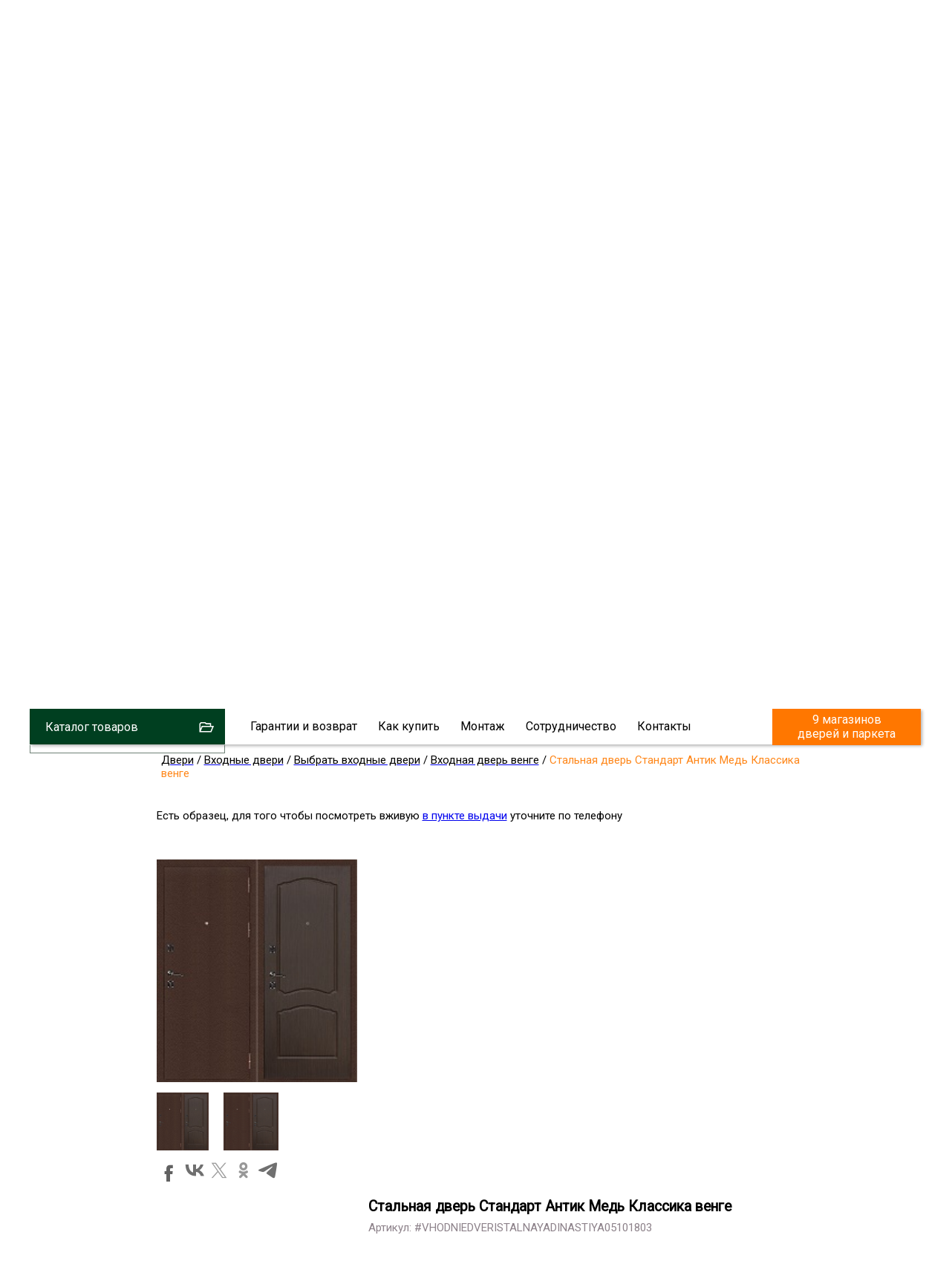

--- FILE ---
content_type: text/html; charset=utf-8
request_url: https://dveri-skill.ru/VHODNIEDVERISTALNAYADINASTIYA05101803-Stalnaya-dver-Standart-Antik-Med-Klassika-venge.html
body_size: 10107
content:
<!DOCTYPE html><html lang="ru-ru"><head>


<link rel="icon" type="image/svg+xml" href="/favicon/favicon.svg">
<link href="/favicon/favicon.ico" rel="shortcut icon" type="image/x-icon" />
<link rel="apple-touch-icon" sizes="180x180" href="/favicon/apple-touch-icon.png">
<link rel="icon" type="image/png" sizes="32x32" href="/favicon/favicon-32x32.png">
<link rel="icon" type="image/png" sizes="16x16" href="/favicon/favicon-16x16.png">
<link rel="manifest" href="/favicon/site.webmanifest">
<meta name="msapplication-TileColor" content="#da532c">
<meta name="theme-color" content="#ffffff">


<link href="https://fonts.googleapis.com/css?family=Roboto" rel="stylesheet">
<meta name="viewport" content="width=device-width, initial-scale=0.5,user-scalable=yes"/>
<link type="text/css" rel="stylesheet" href="/js/wow/animate.css" />
<link type="text/css" rel="stylesheet" href="/js/jquery/qtip2/jquery.qtip.css" />
<link type="text/css" rel="stylesheet" href="/js/jquery/fancybox/jquery.fancybox-1.3.4.css" />
<link type="text/css" rel="stylesheet" href="/js/jquery/ui.new/jquery-ui.min.css" />
<link type="text/css" rel="stylesheet" href="/js/jquery/kwiks/default.css?v=240118" />
<link rel="stylesheet" href="/templates/skill/css/normalize.css" type="text/css" />

<script src="/js/jquery/jquery-1.4.4.min.js"></script>
<!--JQUERY -->
<script src="/js/jquery/jquery.validate.min.js" type="text/javascript" language="JavaScript"></script>
<script src="/js/jquery/additional-methods.min.js" type="text/javascript" language="JavaScript"></script>

  <base href="https://dveri-skill.ru/"/>
  <meta http-equiv="content-type" content="text/html; charset=utf-8" />
  <meta name="robots" content="index, follow" />
  <meta name="keywords" content="Стальная дверь Стандарт Антик Медь Классика венге" />
  <meta name="description" content="В компании 'Скилл' Вы можете купить Стальная дверь Стандарт Антик Медь Классика венге в СПб с доставкой и установкой под ключ. Стальная дверь Стандарт Антик Медь Классика венге по низким ценам в Санкт-Петербурге.Входные двери | Двери" />
  <title>Купить Стальная дверь Стандарт Антик Медь Классика венге недорого в СПб, цены от производителя</title>
  <link href="/favicon.ico" rel="shortcut icon" type="image/x-icon" />
  <link rel="stylesheet" href="/components/com_jcomments/tpl/skill/style.css?v=21" type="text/css" />
  <script type="text/javascript" src="/components/com_jcomments/js/jcomments-v2.3.js?v=8"></script>
  <script type="text/javascript" src="/components/com_jcomments/libraries/joomlatune/ajax.js?v=4"></script>
  <script type="text/javascript">var cart_title = "Корзина";var ok_lbl="Продолжить";var cancel_lbl="Отменить";var notice_lbl="Уведомление";var live_site="https://dveri-skill.ru";</script>

<link rel="stylesheet" href="/templates/system/css/system.css" type="text/css" />
<link rel="stylesheet" href="/templates/system/css/general.css" type="text/css" />
<link rel="stylesheet" href="/templates/skill/css/template.css" type="text/css" />

<script src="/js/jquery/ui.new/jquery-ui.min.js"></script>
<script src="/js/jquery/jquery.easing.1.1.1.js"></script>
<script src="/js/jquery/superfish/dist/js/hoverIntent.js"></script>
<link rel="stylesheet" href="/js/social_likes/social-likes_birman.css"/>
<script src="/js/social_likes/social-likes.min.js"></script>
<link rel="stylesheet" href="/js/jquery/priceslider/css/jslider.css" type="text/css" />
<link rel="stylesheet" href="/js/jquery/priceslider/css/jslider.round.css" type="text/css" />
<meta name='yandex-verification' content='41bad4472e704f27' />
<!--[if lte IE 8]>
<script src="/js/IE9.js"></script>
<link rel="stylesheet" href="/templates/skill/css/ie.css" type="text/css" />
<![endif]-->
<link rel="stylesheet" href="/css/redesign.css" type="text/css" />
<link rel="stylesheet" href="/css/desktop.css?v=200520" type="text/css" />
<link rel="stylesheet" href="/skilldveri.css?v=230519" type="text/css" />
<script src="/js/kick_sovetnik/dist/index.min.js"></script>
<link rel="stylesheet" href="/js/jquery/bxslider/jquery.bxslider.min.css" type="text/css" media="screen" />
<script defer src="/js/jquery/bxslider/jquery.bxslider.min.js"></script>
<style>.ssill {position:absolute;left:-9999px;}</style>
<!-- Global site tag (gtag.js) - Google Analytics -->
<script async src="https://www.googletagmanager.com/gtag/js?id=G-ML6PX3L7WK"></script>
<script>
  window.dataLayer = window.dataLayer || [];
  function gtag(){dataLayer.push(arguments);}
  gtag('js', new Date());

  gtag('config', 'G-ML6PX3L7WK');
</script>
</head>
<!--BODY-->
<body class="dveri_h">
<!-- Google Tag Manager (noscript) -->
<noscript><iframe src="https://www.googletagmanager.com/ns.html?id=GTM-PSWSGXM"
height="0" width="0" style="display:none;visibility:hidden"></iframe></noscript>
<!-- End Google Tag Manager (noscript) -->
<div id="zzy">
<div id="zzym">


<div id="zzyn">
<a id="up"></a>
	<div id="main">
		<div id="header">
			<div id="right_top">
						<div class="moduletable">
					<!--<script type="text/javascript" src="//userapi.com/js/api/openapi.js?34"></script>
<script type="text/javascript" src="//vk.com/js/api/openapi.js?101"></script>
<script type="text/javascript">
window.onload = function() {
  VK.init({apiId: 4693389/*, onlyWidgets: true*/});
}
</script>-->
<script type="text/javascript" src="//vk.com/js/api/openapi.js?105"></script>
<script type="text/javascript">
  VK.init({apiId: 4693389, onlyWidgets: true});
</script>		</div>
			<div class="moduletable">
					<script type="text/javascript" src="/js/jquery/jquery.cookie.js"></script>		</div>
	
			</div>
				
<div id="fix">
		<div class="moduletable zzcity">
					<div class="zz1r">
<div class="zz zz1">
<a href="https://dveri-skill.ru/">
<img src="https://skill-spb.ru/images/redesign2/logo.png" alt="Скилл"/>
<span class="zz1s1">Двери и напольные покрытия</span>
<span class="zz1s3">Розница / Опт / Дистрибуция</span>
</a>
</div>


<div class="zz zz101">


<span class="zz101s2">Магазины и склад открыты!</span>

</div>


<div class="zz zz2">
<div class="zz2d1">г. Санкт-Петербург</div>
<div class="zz2d3"><a href="tel:88005002438"><strong class="class1">8 800 500-24-38</span></strong></a></div>

</div>


<div class="zz zz7" id="zz7">
<div class="zz7d4">Мы работаем</div>
<div class="zz7d7">ЕЖЕДНЕВНО</div>
<div class="zz7d5"><a href="https://dveri-skill.ru/cont.html">Адреса магазинов...</a></div>

<div class="zz7d8">МАГАЗИНОВ</div>
</div>



<div class="cart_zz"><!-- START: Modules Anywhere -->
<div class="vmCartModule cart0">






 
    <div class="empty cartr">
<a href="/View-your-cart-content.html"><img src="//skill-spb.ru/images/redesign/cart2.png"></a>
</div>
        

</div>
<!-- END: Modules Anywhere --></div>

</div>		</div>
	
			<div id="top2" class="clr">
				  		<div class="moduletable_top11">
					

<div class="topmenu tm_topmenu" id="topmenu1">
<ul class="menu smenu">

<li class="noclick  tm_catalog"><a class="arrow">Каталог товаров</a>

<ul class="dropdown-menu">

<li class="first"><a href="https://dveri-skill.ru/Dveri/Mezhkomnatnyie-dveri.html">Межкомнатные двери</a></li>
<li><a href="https://dveri-skill.ru/index.php?page=shop.browse&product_type_id=2&Itemid=1&option=com_virtuemart&limitstart=0&leftLimit=720&rightLimit=37120&oldprice=720&oldprice2=37120&vm_product_filter=2&product_type_2_tip_pokritia_comp=in&product_type_2_tip_pokritia%5B%5D=%D1%8D%D0%BA%D0%BE%D1%88%D0%BF%D0%BE%D0%BD&product_type_2_cvet_pokritia_comp=in&product_type_2_nalichie_osteklenia_comp=in&product_type_2_stil_comp=texteq&product_type_2_brand_comp=in&price_comp=ge&price=720&price2_comp=le&price2=37120&area=720%3B37120&search=%D0%9F%D1%80%D0%B8%D0%BC%D0%B5%D0%BD%D0%B8%D1%82%D1%8C">Двери из экошпона</a></li>
<li><a href="https://dveri-skill.ru/index.php?page=shop.browse&product_type_id=2&Itemid=1&option=com_virtuemart&limitstart=0&leftLimit=720&rightLimit=37120&oldprice=720&oldprice2=37120&vm_product_filter=2&product_type_2_tip_pokritia_comp=in&product_type_2_tip_pokritia%5B%5D=%D0%BD%D0%B0%D1%82%D1%83%D1%80%D0%B0%D0%BB%D1%8C%D0%BD%D1%8B%D0%B9+%D1%88%D0%BF%D0%BE%D0%BD&product_type_2_tip_pokritia%5B%5D=%D1%88%D0%BF%D0%BE%D0%BD+%D1%84%D0%B0%D0%B9%D0%BD-%D0%BB%D0%B0%D0%B9%D0%BD&product_type_2_cvet_pokritia_comp=in&product_type_2_nalichie_osteklenia_comp=in&product_type_2_stil_comp=texteq&product_type_2_brand_comp=in&price_comp=ge&price=720&price2_comp=le&price2=37120&area=720%3B37120&search=%D0%9F%D1%80%D0%B8%D0%BC%D0%B5%D0%BD%D0%B8%D1%82%D1%8C">Шпонированные двери</a></li>
<li><a href="https://dveri-skill.ru/index.php?page=shop.browse&product_type_id=2&Itemid=1&option=com_virtuemart&limitstart=0&leftLimit=720&rightLimit=37120&oldprice=720&oldprice2=37120&vm_product_filter=2&product_type_2_tip_pokritia_comp=in&product_type_2_tip_pokritia%5B%5D=%D1%8D%D0%BC%D0%B0%D0%BB%D1%8C&product_type_2_cvet_pokritia_comp=in&product_type_2_nalichie_osteklenia_comp=in&product_type_2_stil_comp=texteq&product_type_2_brand_comp=in&price_comp=ge&price=720&price2_comp=le&price2=37120&area=720%3B37120&search=%D0%9F%D1%80%D0%B8%D0%BC%D0%B5%D0%BD%D0%B8%D1%82%D1%8C">Двери эмаль</a></li>
<li><a href="https://dveri-skill.ru/index.php?page=shop.browse&product_type_id=2&Itemid=1&option=com_virtuemart&limitstart=0&leftLimit=720&rightLimit=37120&oldprice=720&oldprice2=37120&vm_product_filter=2&product_type_2_tip_pokritia_comp=in&product_type_2_tip_pokritia%5B%5D=%D0%9F%D0%92%D0%A5&product_type_2_cvet_pokritia_comp=in&product_type_2_nalichie_osteklenia_comp=in&product_type_2_stil_comp=texteq&product_type_2_brand_comp=in&price_comp=ge&price=720&price2_comp=le&price2=37120&area=720%3B37120&search=%D0%9F%D1%80%D0%B8%D0%BC%D0%B5%D0%BD%D0%B8%D1%82%D1%8C">Двери с ПВХ покрытием</a></li>
<li><a href="https://dveri-skill.ru/index.php?page=shop.browse&product_type_id=2&Itemid=1&option=com_virtuemart&limitstart=0&leftLimit=720&rightLimit=37120&oldprice=720&oldprice2=37120&vm_product_filter=2&product_type_2_tip_pokritia_comp=in&product_type_2_cvet_pokritia_comp=in&product_type_2_nalichie_osteklenia_comp=in&product_type_2_nalichie_osteklenia%5B%5D=%D0%BE%D1%81%D1%82%D0%B5%D0%BA%D0%BB%D0%B5%D0%BD%D0%BD%D0%BE%D0%B5&product_type_2_stil_comp=texteq&product_type_2_brand_comp=in&price_comp=ge&price=720&price2_comp=le&price2=37120&area=720%3B37120&search=%D0%9F%D1%80%D0%B8%D0%BC%D0%B5%D0%BD%D0%B8%D1%82%D1%8C">Остекленные двери</a></li>
<li><a href="https://dveri-skill.ru/Dveri/Vhodnyie-dveri.html">Входные двери</a></li>
<li><a href="https://skill-spb.ru/Napolnyie-pokryitiya.html">Напольные покрытия</a></li>

</ul>
</li>






<li class="noclick"><a href="https://skill-spb.ru/garanty.html" class="arrow">Гарантии и возврат</a>
<ul class="dropdown-menu">
<li class="first"><a href="https://skill-spb.ru/sertifikat.html">Сертификаты</a></li>
<!--
<li><a href="https://skill-spb.ru/pismoruk">Письмо Директору</a></li>
-->
<li><a href="https://skill-spb.ru/feedback.html">Оставить отзыв</a></li>
<li><a href="https://skill-spb.ru/garanty.html">Возврат товара</a></li>
<li><a href="https://skill-spb.ru/garanty.html">Договор</a></li>
<li><a href="https://dveri-skill.ru/cont.html#rekviziti1">Наши реквизиты</a></li>
</ul>
</li>


<li class="noclick"><a href="https://skill-spb.ru/about.html" class="arrow">Как купить</a>
<ul class="dropdown-menu">
<li class="first"><a href="https://skill-spb.ru/about.html">Способы оплаты</a></li>
<li><a href="https://skill-spb.ru/about.html">Доставка</a></li>
<li><a href="https://dveri-skill.ru/cont.html">Наши магазины</a></li>
<!--
<li><a href="https://dveri-skill.ru/cont.html#rekviziti1">Наши реквизиты</a></li>
-->
</ul>
</li>
<li class="noclick"><a href="https://skill-spb.ru/ukladkapola.html" class="arrow">Монтаж</a>
<ul class="dropdown-menu">
<li class="first"><a href="https://skill-spb.ru/ukladkapola.html">Укладка напольных покрытий</a></li>
<li><a href="https://dveri-skill.ru/ustanovkadverei.html">Установка дверей</a></li>
<li><a href="https://skill-spb.ru/kakukladivatlaminat.html">Инструкции</a></li>
</ul>
</li>
<li class="noclick"><a href="https://skill-spb.ru/optom.html" class="arrow">Сотрудничество</a>
<ul class="dropdown-menu">
<li class="first"><a href="https://print3deasy.com/ru/home/">Услуги 3д печати в Барселоне</a></li>
<li><a href="https://skill-spb.ru/snabgentsam.html">Снабженцам</a></li>
<li><a href="https://skill-spb.ru/optom.html">Юр.лицам</a></li>
<li><a href="https://skill-spb.ru/dizayneram.html">Дизайнерам</a></li>
<li><a href="https://skill-spb.ru/stroitelym.html">Строителям</a></li>
</ul>
</li>
<li class="noclick"><a href="https://dveri-skill.ru/cont.html" class="arrow">Контакты</a>
<ul class="dropdown-menu">
<li class="first"><a href="https://dveri-skill.ru/cont.html">Наши магазины</a></li>
<li><a href="https://dveri-skill.ru/cont.html">Cвязаться с нами</a></li>
<!--
<li><a href="https://dveri-skill.ru/cont.html#rekviziti1">Наши реквизиты</a></li>
-->
<li><a href="https://skill-spb.ru/feedback.html">Новости и отзывы</a></li>
<li><a href="https://dveri-skill.ru/vacancy.html">Вакансии</a></li>
<li><a href="https://spaintorus.es/casa-compra/">Квартиры в испании</a></li>
<!--
<li><a href="https://skill-spb.ru/pismoruk">Написать письмо директору</a></li>
-->
</ul>
</li>
 

<li class="tm_magazinov"><a href="https://dveri-skill.ru/cont.html">9 магазинов дверей и паркета</a></li>


 </ul>
   </div>
		</div>
	 
					<div id="search">
						<div id="search_sub">
				   
						</div>
					</div>
			</div>
</div>
		</div>
									
						<div class="top1">
									<div class="moduletable">
					<div class="header1">
<div id="container" class="container1">


<div class="flexslider">
<ul class="slides2">


<li class="firsts">
<div></div>
<a class="slesa" href="https://dveri-skill.ru/cont.html">
	<span class="sles sles1">
	ЦЕНТРАЛЬНЫЙ СКЛАД<br>
	<strong>РОЗНИЦА / ОПТ</strong><br>	
	ЕЖЕДНЕВНО		
	</span>
</a>	
</li>

<li class="lasts">
	<span class="sles sles1">
	<a href="https://dveri-skill.ru/cont.html">
НАШИ МАГАЗИНЫ ДВЕРЕЙ И ПАРКЕТА
</a>
</span>	
<span class="sles sles4">
<a class="sleaa slea6" href="https://dveri-skill.ru/cont.html">
м. Новочеркасская
</a>
<a class="sleaa slea4" href="https://dveri-skill.ru/cont.html">
м. Парк Победы
</a>
<a class="sleaa slea9" href="https://dveri-skill.ru/cont.html">
м. Озерки - двери
</a>
<a class="sleaa slea1" href="https://dveri-skill.ru/cont.html">
м. Комендантский пр
</a>
<a class="sleaa slea2" href="https://dveri-skill.ru/cont.html">
м. Озерки -паркет
</a>
<a class="sleaa slea3" href="https://dveri-skill.ru/cont.html">
м. Ладожская
</a>
<a class="sleaa slea5" href="https://dveri-skill.ru/cont.html">
м. Улица Дыбенко
</a>
<a class="sleaa slea7" href="https://dveri-skill.ru/cont.html">
м. Московская
</a>
<a class="sleaa slea8" href="https://dveri-skill.ru/cont.html">
м. Ленинский пр
</a>


</span>	

<span class="sles sles3">
<a class="sleaaa" href="https://dveri-skill.ru/cont.html">
Выбрать ближайший
</a>
</span>						
</li>							
			</ul>
			</div>


	  
	</div>



	


		<div class="bottomheader2">
<ul>
	<li><a href="https://dveri-skill.ru/Dveri/Mezhkomnatnyie-dveri.html">Межкомнатные двери</a></li>
<li class="bottomheader_li2"><a href="https://dveri-skill.ru/index.php?page=shop.browse&product_type_id=2&Itemid=1&option=com_virtuemart&limitstart=0&leftLimit=720&rightLimit=37120&oldprice=720&oldprice2=37120&vm_product_filter=2&product_type_2_tip_pokritia_comp=in&product_type_2_tip_pokritia%5B%5D=%D1%8D%D0%BA%D0%BE%D1%88%D0%BF%D0%BE%D0%BD&product_type_2_cvet_pokritia_comp=in&product_type_2_nalichie_osteklenia_comp=in&product_type_2_stil_comp=texteq&product_type_2_brand_comp=in&price_comp=ge&price=720&price2_comp=le&price2=37120&area=720%3B37120&search=%D0%9F%D1%80%D0%B8%D0%BC%D0%B5%D0%BD%D0%B8%D1%82%D1%8C">ЭКО-ШПОН</a></li>
<li class="bottomheader_li2"><a href="https://dveri-skill.ru/index.php?page=shop.browse&product_type_id=2&Itemid=1&option=com_virtuemart&limitstart=0&leftLimit=720&rightLimit=37120&oldprice=720&oldprice2=37120&vm_product_filter=2&product_type_2_tip_pokritia_comp=in&product_type_2_tip_pokritia%5B%5D=%D0%BD%D0%B0%D1%82%D1%83%D1%80%D0%B0%D0%BB%D1%8C%D0%BD%D1%8B%D0%B9+%D1%88%D0%BF%D0%BE%D0%BD&product_type_2_tip_pokritia%5B%5D=%D1%88%D0%BF%D0%BE%D0%BD+%D1%84%D0%B0%D0%B9%D0%BD-%D0%BB%D0%B0%D0%B9%D0%BD&product_type_2_cvet_pokritia_comp=in&product_type_2_nalichie_osteklenia_comp=in&product_type_2_stil_comp=texteq&product_type_2_brand_comp=in&price_comp=ge&price=720&price2_comp=le&price2=37120&area=720%3B37120&search=%D0%9F%D1%80%D0%B8%D0%BC%D0%B5%D0%BD%D0%B8%D1%82%D1%8C">ШПОН</a></li>
<li class="bottomheader_li2"><a href="https://dveri-skill.ru/index.php?page=shop.browse&product_type_id=2&Itemid=1&option=com_virtuemart&limitstart=0&leftLimit=720&rightLimit=37120&oldprice=720&oldprice2=37120&vm_product_filter=2&product_type_2_tip_pokritia_comp=in&product_type_2_tip_pokritia%5B%5D=%D1%8D%D0%BC%D0%B0%D0%BB%D1%8C&product_type_2_cvet_pokritia_comp=in&product_type_2_nalichie_osteklenia_comp=in&product_type_2_stil_comp=texteq&product_type_2_brand_comp=in&price_comp=ge&price=720&price2_comp=le&price2=37120&area=720%3B37120&search=%D0%9F%D1%80%D0%B8%D0%BC%D0%B5%D0%BD%D0%B8%D1%82%D1%8C">ЭМАЛЬ</a></li>
<li class="bottomheader_li2"><a href="https://dveri-skill.ru/index.php?page=shop.browse&product_type_id=2&Itemid=1&option=com_virtuemart&limitstart=0&leftLimit=720&rightLimit=37120&oldprice=720&oldprice2=37120&vm_product_filter=2&product_type_2_tip_pokritia_comp=in&product_type_2_tip_pokritia%5B%5D=%D0%9F%D0%92%D0%A5&product_type_2_cvet_pokritia_comp=in&product_type_2_nalichie_osteklenia_comp=in&product_type_2_stil_comp=texteq&product_type_2_brand_comp=in&price_comp=ge&price=720&price2_comp=le&price2=37120&area=720%3B37120&search=%D0%9F%D1%80%D0%B8%D0%BC%D0%B5%D0%BD%D0%B8%D1%82%D1%8C">ПВХ</a></li>	
<li class="bottomheader_li2"><a href="https://dveri-skill.ru/index.php?page=shop.browse&product_type_id=2&Itemid=1&option=com_virtuemart&limitstart=0&leftLimit=720&rightLimit=37120&oldprice=720&oldprice2=37120&vm_product_filter=2&product_type_2_tip_pokritia_comp=in&product_type_2_tip_pokritia%5B%5D=%D0%BB%D0%B0%D0%BC%D0%B8%D0%BD%D0%B0%D1%82&product_type_2_cvet_pokritia_comp=in&product_type_2_nalichie_osteklenia_comp=in&product_type_2_stil_comp=texteq&product_type_2_brand_comp=in&price_comp=ge&price=720&price2_comp=le&price2=37120&area=720%3B37120&search=%D0%9F%D1%80%D0%B8%D0%BC%D0%B5%D0%BD%D0%B8%D1%82%D1%8C">ЛАМИНИРОВАННЫЕ</a></li>
<li class="bottomheader_li2"><a href="https://dveri-skill.ru/Dveri/Vhodnyie-dveri.html">Входные двери</a></li>
<li class="bottomheader_li2 napo_pokr_li"><a href="https://print3deasy.com/">3d печать</a></li>

</ul>
</div>




</div>		</div>
	
						</div> 	
		<div id="tott" class="clr">
			<div class="clear"></div>
			<div id="left" >


	
					<div  id="pan51">
								<div class="moduletable vm_search">
					<form action="/View-all-products-in-shop.html" method="post">
		<input name="keyword" type="text" class="inputbox" id="keyword"  placeholder="Более 10 000 товаров" />
		<input type="submit" value="Найти" id="submit_poisk" name="submit_poisk" class="poisk_zz" />
</form>		</div>
	 	
					</div>

				
				
				
				
	
					<div class="panel" id="pan15">
						<div class="title-bar">
						</div>			
						<div class="content-bar">
							        <div class="moduletable skillup">
                    <h4>Каталог товаров</h4>
                   
                <p></p>           
        </div>
            <div class="moduletable skillup3">
                   
                
<div class="vmlinklist skillup3"><ul class="vmLinkMenu"><li class="active item0"><a  class="vmmenu_1" href="/Dveri.html"><span>Двери</span></a><ul><li class="active item0" id="active_menu"><a  class="vmmenu_2" href="/Dveri/Vhodnyie-dveri.html"><span>Входные двери</span></a><ul><li class="item0"><a  class="vmmenu_251" href="/Dveri/Vhodnyie-dveri/Vyibrat-vhodnyie-dveri.html"><span>Выбрать входные двери</span></a></li><li class="item1"><a  class="vmmenu_748" href="/Dveri/Vhodnyie-dveri/Granit.html"><span>Гранит</span></a></li><li class="item2"><a  class="vmmenu_836" href="/Dveri/Vhodnyie-dveri/Dveri-KNR.html"><span>Двери КНР</span></a></li><li class="item3"><a  class="vmmenu_843" href="/Dveri/Vhodnyie-dveri/Dveri-«Stalnaya-dinastiya».html"><span>Двери «Стальная династия»</span></a></li><li class="item4"><a  class="vmmenu_844" href="/Dveri/Vhodnyie-dveri/Dveri-«Yoshkar».html"><span>Двери «Йошкар»</span></a></li></ul></li><li class="item1"><a  class="vmmenu_4" href="/Dveri/Mezhkomnatnyie-dveri.html"><span>Межкомнатные двери</span></a></li></ul></li></ul>
</div>           
        </div>
    
						</div> 	
					</div>

<div id="subleft">
					
				</div>
			</div>
			<div id="content">
				<div class="sub">
				<div id="top"></div>
				
					<div class="pre_content">
								<div class="moduletable">
					<script type="text/javascript" src="/js/jquery/jquery.form.min.js"></script>
		</div>
	
					</div>
					<div id="main_content" class="clr">
						<div id="vmMainPage">
<script src="//skill-spb.ru/js/flypage.js" type="text/javascript" language="JavaScript"></script>
 <script src="//skill-spb.ru/js/jquery/easytabs/jquery.easytabs.min.js" type="text/javascript" language="JavaScript"></script> 
 <link type="text/css" rel="stylesheet" media="screen, projection" href="//skill-spb.ru/js/jquery/easytabs/jquery.easytabs.css" />
 <script type="text/javascript" src="//skill-spb.ru/components/com_virtuemart/themes/skill/templates/basket/updatecart.js"></script>
<div class="flypage flypage4 mej_dveri">
<div class="tovar"  itemscope itemtype="//schema.org/Product">
<div class="pathway">	
<div class="pathway_down" >
<span itemscope itemtype="http://schema.org/BreadcrumbList">



<span itemprop="itemListElement" itemscope itemtype="http://schema.org/ListItem" class="pathway_up">
	<a class="pathway" itemprop="item" href="/Dveri.html"><span itemprop="name">Двери</span></a>
	<meta itemprop="position" content="1" />
	</span>/<span itemprop="itemListElement" itemscope itemtype="http://schema.org/ListItem" class="pathway_up">
	<a class="pathway" itemprop="item" href="/Dveri/Vhodnyie-dveri.html"><span itemprop="name">Входные двери</span></a>
	<meta itemprop="position" content="2" />
	</span>/<span itemprop="itemListElement" itemscope itemtype="http://schema.org/ListItem" class="pathway_up">
	<a class="pathway" itemprop="item" href="/Dveri/Vhodnyie-dveri/Vyibrat-vhodnyie-dveri.html"><span itemprop="name">Выбрать входные двери</span></a>
	<meta itemprop="position" content="3" />
	</span>/<span itemprop="itemListElement" itemscope itemtype="http://schema.org/ListItem" class="pathway_up">
	<a class="pathway" itemprop="item" href="/Dveri/Vhodnyie-dveri/Vyibrat-vhodnyie-dveri/Vhodnaya-dver-venge.html"><span itemprop="name">Входная дверь венге</span></a>
	<meta itemprop="position" content="4" />
	</span>/<span itemprop="itemListElement" itemscope itemtype="http://schema.org/ListItem" class="pathway_up3">
	<span itemprop="name">
	Стальная дверь Стандарт Антик Медь Классика венге		<meta itemprop="position" content="5" />
		</span>
	</span>
	 
</span>
</div>
</div>
<div class="flypage_att">
<p>Есть образец, для того чтобы посмотреть вживую <a href="/cont.html#adrez_sofiyskaya">в пункте выдачи</a> уточните по телефону</p>	
</div>


 <div class="tovar_img_up">
	  <div id="tovar_img" >	<a href="https://dveri-skill.ru/components/com_virtuemart/shop_image/product/stal_dinastiya_standart_antik_med_klassika_venge.jpg"  title="Стальная дверь Стандарт Антик Медь Классика венге"><img  itemprop="image" src="https://dveri-skill.ru/components/com_virtuemart/shop_image/product/stal_dinastiya_standart_antik_med_klassika_venge_mini.jpg" alt="Стальная дверь Стандарт Антик Медь Классика венге" border="0" /></a>	      
	  </div>
<div id="tovar_dopimg" >
 <a href="//dveri-skill.ru/shop/product/stal_dinastiya_standart_antik_med_klassika_venge_mini.jpg" title="Стальная дверь Стандарт Антик Медь Классика венге"><img src="//dveri-skill.ru/shop/product/stal_dinastiya_standart_antik_med_klassika_venge_mini.jpg" alt="Стальная дверь Стандарт Антик Медь Классика венге"></a>
<a href="//dveri-skill.ru/shop/product/stal_dinastiya_standart_antik_med_klassika_venge.jpg" title="Стальная дверь Стандарт Антик Медь Классика венге"><img src="//dveri-skill.ru/shop/product/stal_dinastiya_standart_antik_med_klassika_venge.jpg" alt=""></a>
</div>
<div class="social">
<script type="text/javascript">(function(w,doc) {
if (!w.__utlWdgt ) {
    w.__utlWdgt = true;
    var d = doc, s = d.createElement('script'), g = 'getElementsByTagName';
    s.type = 'text/javascript'; s.charset='UTF-8'; s.async = true;
       s.src = ('https:' == w.location.protocol ? 'https' : 'http')  + '://skill-spb.ru/js/uptolike/uptolike.js';
    var h=d[g]('body')[0];
    h.appendChild(s);
}})(window,document);
</script>
<div data-mobile-view="true" data-share-size="30" data-like-text-enable="false" data-background-alpha="0.0" data-pid="1804833" data-mode="share" data-background-color="#ffffff" data-share-shape="round-rectangle" data-share-counter-size="12" data-icon-color="#ffffff" data-mobile-sn-ids="fb.vk.tw.ok.wh.vb.tm." data-text-color="#000000" data-buttons-color="#ffffff" data-counter-background-color="#ffffff" data-share-counter-type="disable" data-orientation="horizontal" data-following-enable="false" data-sn-ids="fb.vk.tw.ok.tm." data-preview-mobile="false" data-selection-enable="true" data-exclude-show-more="true" data-share-style="8" data-counter-background-alpha="1.0" data-top-button="false" class="uptolike-buttons" ></div>
</div>

</div>
<div id="tovar_op">
<div id="tovar_name">
	  <h1><span  itemprop="name">Стальная дверь Стандарт Антик Медь Классика венге </span></h1>
	  <div class="tovar_articul">Артикул: #VHODNIEDVERISTALNAYADINASTIYA05101803</div>
	</div>

<div class="tovar_sdesc">
	


 <div class="flypage_product_actions" style="display: none;">
 </div>




</div>
<div class="tavar_price_main"  itemscope itemtype="//schema.org/Offer" itemprop="offers">
<div class="tovar_price">
<span class='tovar_price_name'>Цена:</span><div id="tovar_price" >  
      		<span class="product-Old-Price old_price">
		45 489 руб <span class="old_m">шт</span></span>
	<br/>
		<span class="productPrice">
	<span class="productPrice2"  itemprop="price" content="43422">
		43 422 руб 		/шт
				</span>
	</span>
		<span itemprop="priceCurrency" content="RUR"></span>
</div>
</div>
<div class="tovar_col">

 <span class='tovar_price_name'>Количество:</span>	<div class="pricepole">
	 
<div class="vmCartContainer">
    
    <form action="https://dveri-skill.ru/index.php" method="post" name="addtocart" id="addtocart_6966d65e5e5d3" class="addtocart_form" >


<div class="vmCartDetails">

<input type="hidden" name="product_id" value="6610" />
<input type="hidden" name="prod_id[]" value="6610" />
 
 
</div>
         
    <div style="float: right;vertical-align: middle;"> 
				<input type="button" class="prilla quantity_box_button quantity_box_button_down" onclick="var qty_el = document.getElementById('quantity6610'); var qty = qty_el.value; if( !isNaN( qty ) &amp;&amp; qty > 0 ) qty_el.value--;return false;" value="-" />
		<input type="text" class="ploshad inputboxquantity prilla" size="4" id="quantity6610" name="quantity[]" value="1" onkeyup="calculate3(this)" onclick="jQuery('#dlina').val('');jQuery('#shirina').val('');"/>
		<input type="button" class="prilla quantity_box_button quantity_box_button_up" onclick="var qty_el = document.getElementById('quantity6610'); var qty = qty_el.value; if( !isNaN( qty )) qty_el.value++;return false;" value="+" />
		<span class='sht'>шт</span>    
    <!--<input type="submit" class="addtocart_button" value="" title="" />-->
		<input type="submit" class="addtocart_button laddtocart" value="Оставить заявку" title="Купить" />
	
    </div>
        
    <input type="hidden" name="flypage" value="shop.vh_dveri.tpl" />
	<input type="hidden" name="page" value="shop.cart" />
    <input type="hidden" name="manufacturer_id" value="1" />
    <input type="hidden" name="category_id" value="263" />
    <input type="hidden" name="func" value="cartAdd" />
    <input type="hidden" name="option" value="com_virtuemart" />
    <input type="hidden" name="Itemid" value="15" />
    <input type="hidden" name="set_price[]" value="" />
    <input type="hidden" name="adjust_price[]" value="" />
    <input type="hidden" name="master_product[]" value="" />
    	</form>
</div></div>
</div>

<div class="dveri_dop">
	
	<span class="dveri_dop1 preodinclick" data-door="Стальная дверь Стандарт Антик Медь Классика венге">Заказ в 1 клик</span>
		<span class="dveri_dop2 prepodkluch" data-door="Стальная дверь Стандарт Антик Медь Классика венге">Узнать цену под ключ</span>
</div>








</div>

</div>




<div id="tovar_op2">

<div class="tabz_up">
<!-----TABY-------------------->
<!-----TABY OGLAVLENIE-------------------->
	<div id="tab-container" class="tabz tab-container">
 <ul class='etabs'>
<li class="tabl" id="defaultli">
<a href="#tabs-1">Характеристики товара</a>
</li>
<li class="tabl">
<a href="#tabs-2">Советы дизайнера</a>
</li>
    <li class="tabl"><a href="#tabs-3">Отзывы о товаре
 	</a></li>
  </ul>
  
 <div id="tabs-1"  class="tabzi"> 
 <div class="harecter">

	<div class="haracter_body"><div class="pro_desc"><div class="pro_desc_o_dizaine"><div class="pro_desc_o_dizaine10"></div><div class="pro_desc_o_dizaine1"><table class="pro_desc_o_dizaine2"><tbody><tr><td>Модель</td><td>Стандарт Антик Медь Классика</td></tr><tr><td>Замок основной</td><td>сувальдный МЕТТЭМ</td></tr><tr><td>Замок дополнительный</td><td>цилиндровый Apecs</td></tr><tr><td>Тип внешней отделки</td><td>порошково-полимерное покрытие</td></tr><tr><td>Цвет внешней отделки</td><td>антик медь</td></tr><tr><td>Тип внутренней отделки</td><td>МДФ панель (6 мм) в пленке ПВХ</td></tr><tr><td>Цвет внутренней отделки</td><td>венге</td></tr><tr><td>Страна-производитель</td><td>Россия</td></tr></tbody></table></div></div></div></div>
	<p> Также с этим товаром заказывают <a href="https://print3deasy.com/ru/home/">3д печать</a> аксессуаров под заказ в Барселоне.</p>
</div> 
  </div> 
  
<div id="tabs-2"  class="tabzi">

</div>	
<div id="tabs-3"  class="tabzi">
<div class="nocomment">Нет отзывов</div>
<script type="text/javascript">
<!--
var jcomments=new JComments(6610, 'com_virtuemart','/index.php?option=com_jcomments&amp;tmpl=component');
jcomments.setList('comments-list');
//-->
</script>
<div id="jc">
<div id="comments"></div>
<h4 id="pull">Добавить отзыв</h4>
<a id="addcomments" href="#addcomments"></a>
<form id="comments-form" name="comments-form" action="javascript:void(null);">
<p>
	<span>
		<input id="comments-form-name" type="text" name="name" value="" placeholder="Ваше имя..." maxlength="20" size="22" tabindex="1" />
		
	</span>
</p>
<p>
	<span>
		<textarea id="comments-form-comment" name="comment" cols="65" rows="4" tabindex="5" placeholder="Напишите Ваш отзыв..."></textarea>
	</span>
	
	
</p>
<div id="comments-form-buttons">
	<div class="btn" id="comments-form-send"><div><a href="#" tabindex="7" onclick="jcomments.saveComment();return false;" title="Отправить (Ctrl+Enter)">Оставить отзыв</a></div></div>
	<div class="btn" id="comments-form-cancel" style="display:none;"><div><a href="#" tabindex="8" onclick="return false;" title="Отменить">Отменить</a></div></div>
	<div style="clear:both;"></div>
</div>
<div class="adminstr">
	Обязательно указывайте номер телефона или электронный адрес для обратной связи. Ваши контактные данные доступны только руководству и не отображаются на сайте. Компания оставляет за собой право не публиковать отзывы без контактных данных.
</div>
<div>
	<input type="hidden" name="object_id" value="6610" />
	<input type="hidden" name="object_group" value="com_virtuemart" />
</div>
</form>
<script type="text/javascript">
<!--
function JCommentsInitializeForm()
{
	var jcEditor = new JCommentsEditor('comments-form-comment', true);
	jcomments.setForm(new JCommentsForm('comments-form', jcEditor));
}

if (window.addEventListener) {window.addEventListener('load',JCommentsInitializeForm,false);}
else if (document.addEventListener){document.addEventListener('load',JCommentsInitializeForm,false);}
else if (window.attachEvent){window.attachEvent('onload',JCommentsInitializeForm);}
else {if (typeof window.onload=='function'){var oldload=window.onload;window.onload=function(){oldload();JCommentsInitializeForm();}} else window.onload=JCommentsInitializeForm;} 
//-->
</script>
<div id="comments-footer" align="center"></div>
<script type="text/javascript">
<!--
jcomments.setAntiCache(0,1,0);
//-->
</script> 
</div>
<!-----VKONTAKTE MNE NRAVITSYA-------------------->
<div class="vkontakte">
<script type="text/javascript">
VK.Widgets.Like("vk_like", {type: "button"});
</script>
<div id="vk_like"></div>
</div>
</div>
<!------------------------->
</div>

</div>

</div>

<br style="clear:both;" />
<div id="tovar_file"> 
	  </div>
<div id="tovar_dop" > 
	   		 		  </div>
<div class="browse-page-block">
    <div class="browse-page-block-inner">
        <div class="home-featured-productPrice">
            <span class="productPrice">
                    </span>
        </div>
    </div>
</div>
</div>
</div>

<div id="statusBox" style="text-align:center;display:none;visibility:hidden;"></div></div>

					</div>
	
					<div class="after_content" style="clear:both;">
								<div class="moduletable vnamani">
					<p><img src="//skill-spb.ru/images/vnimanie.png" alt="" /></p>		</div>
	
					</div>
				</div>
			<div>
				</div>
			</div>		
		
		</div>
		<div id="footer" class="clr">
		</div>
	</div>
	
</div>
</div>

<div class="footer2">

			<div id="footer2_sub">		<div class="moduletable">
					<ul class="footermenu">
<li class="noclick first"><a href="https://dveri-skill.ru/company.html" class="arrow">Компания</a>
<ul class="dropdown-menu">
<li><a href="https://dveri-skill.ru/">Каталог товаров</a></li>
<li><a href="https://print3deasy.com/ru/">Услуги 3д печати в Барселоне</a></li>
<li><a href="https://dveri-skill.ru/optom.html">Сотрудничество</a></li>
<li><a href="https://dveri-skill.ru/sertifikat.html">Сертификаты</a></li>
<li><a href="https://dveri-skill.ru/garanty.html">Договор</a></li>
<li><a href="https://spaintorus.es/nie/">Как получить NIE</a></li>

<!-- 
<li class="last"><a href="https://dveri-skill.ru/cont.html#rekviziti1">Наши реквизиты</a></li>
-->
<li><a href="https://dveri-skill.ru/vacancy.html">Вакансии</a></li>
</ul>
</li>
<li class="noclick menu_akcii akcii_poli"><a href="https://dveri-skill.ru/about.html" class="arrow">Наши услуги</a>
<ul class="dropdown-menu">
<li class="first"><a href="https://dveri-skill.ru/about.html">Доставка</a></li>
<li><a href="https://dveri-skill.ru/garanty.html">Возврат товара</a></li>
<li><a href="https://dveri-skill.ru/about.html">Способы оплаты</a></li>
<li><a href="https://dveri-skill.ru/ustanovkadverei.html">Установка дверей</a></li>
<li><a href="https://print3deasy.com/">3d imprimir</a></li>


</ul>
</li>
<li class="noclick"><a href="https://dveri-skill.ru/cont.html" class="arrow">Контакты</a>
<ul class="dropdown-menu">
<li class="first">
<li><a href="mailto:info@dveri-skill.ru">info@dveri-skill.ru</a></li>
</ul>
</li>
<li class="noclick  footer_adress"><a href="https://dveri-skill.ru/cont.html" class="arrow">Наши магазины</a>
<ul class="dropdown-menu">
<li class="ul_zanev"><a href="https://dveri-skill.ru/cont.html#adrez_zanev">м. Новочеркасская
<span>г. Санкт-Петербург, Заневский проспект, 30</span>
</a></li>
<li class="ul_zanev"><a href="https://dveri-skill.ru/cont.html#adrez_varshavskaya">м. Парк Победы
<span>г. Санкт-Петербург, ул. Победы 13</span>
</a></li>
<li class="ul_zanev"><a href="https://dveri-skill.ru/cont.html#adrez_viborg_dveri">м. Озерки
<span>г. Санкт-Петербург, Выборгское шоссе, 5, к.1 л."И"</span>
</a></li>
</ul>
</li>
<li class="noclick end">
<ul class="dropdown-menu ending_footer">
<li class="logo_footer"><a href="#" target="_blank"><img src="https://skill-spb.ru//images/redesign/icon/logo_main.png" /></a></li>
<li class="first"><a href="https://www.youtube.com/channel/UC2bS_6OzYyQ74NngQz4uVNw" target="_blank"><img src="https://skill-spb.ru//images/redesign/icon/icon_youtube.png" /></a></li>
<li class="first"><a href="https://vk.com/skillspbru" target="_blank"><img src="https://skill-spb.ru/images/redesign/icon/icon_vk.png" /></a></li>
</ul>
</li>

 </ul>
		</div>
			<div class="moduletable">
					
<script language="JavaScript" type="text/javascript"  src="/txt/form/script.js"></script>
<link type="text/css" rel="stylesheet" media="screen, projection" href="/txt/form/form.css" />
<script language="JavaScript" type="text/javascript" src="//skill-spb.ru/js/jquery/bootstrap/bootstrap-switch2.js"></script>
<link type="text/css" rel="stylesheet" media="screen, projection" href="//skill-spb.ru/js/jquery/bootstrap/bootstrap-switch.css" />
<div class='zenden'></div>
<div class='zenden2'></div>
<div class='zenden3'></div>
<div class='zenden_etc'>
</div>		</div>
	</div>
</div>

<div class="down_bottom">
			<div id="down_bottom_sub">		<div class="moduletable">
					<!-- Yandex.Metrika counter -->
<script type="text/javascript" >
   (function(m,e,t,r,i,k,a){m[i]=m[i]||function(){(m[i].a=m[i].a||[]).push(arguments)};
   m[i].l=1*new Date();k=e.createElement(t),a=e.getElementsByTagName(t)[0],k.async=1,k.src=r,a.parentNode.insertBefore(k,a)})
   (window, document, "script", "https://mc.yandex.ru/metrika/tag.js", "ym");

   ym(85532575, "init", {
        clickmap:true,
        trackLinks:true,
        accurateTrackBounce:true,
        webvisor:true
   });
</script>
<noscript><div><img src="https://mc.yandex.ru/watch/85532575" style="position:absolute; left:-9999px;" alt="" /></div></noscript>
<!-- /Yandex.Metrika counter -->		</div>
			<div class="moduletable">
					<div class="mod_otzivi" id="mod_otzivi2">  <div class="lt-chat-label lt-chat-label-event lt-label-block">        <a href="http://skill-spb.ru/actions.html" class="lt-label-block__txt">Акции на напольные покрытия</a>  </div></div>		</div>
	</div>
</div>

</div>
		
<script src="/js/jquery/sticky/jquery.sticky.js"></script>
<script src="/js/jquery/superfish/dist/js/superfish.js"></script>
<script src="/js/jquery/jquery.color.js"></script>
<script src="/js/jquery/rotator/jquery.rotator.min.js"></script>
<script src="/js/jquery/jquery.tooltip.min.js"></script>
<script src="/js/wow/wow.min.js"></script>
<script src="/js/jquery/qtip2/jquery.qtip.js"></script>
<script src="/js/jquery/qtip2/imagesloaded.pkg.min.js"></script>
<script src="/js/jquery/jquery.livequery.js">
</script>
<script src="/js/jquery/jquery.history.js"></script>
<script src="/js/jquery/fancybox/jquery.fancybox-1.3.4.pack.js"></script>
<script src="/js/jquery/fancybox/jquery.easing-1.3.pack.js"></script>
<script src="/js/jquery/jquery.cookie.js"></script>
<script src="/js/functions.js"></script>
<script src="/js/form.js"></script>
<script src="/js/script.js?v=200520"></script>
<script src="/js/ajax.js?v=230519"></script>
<script src="/js/dveriskill.js"></script>
<script src="/js/jquery/jquery.highlight.js"></script>
<script src="/js/virtuemart.js"></script>

<script src="/js/jquery/jquery.growl/jquery.growl.js"></script>
<link href="/js/jquery/jquery.growl/jquery.growl.css" rel="stylesheet" type="text/css" />
<script>jQuery.noConflict();</script>
</body>
</html>


--- FILE ---
content_type: text/html; charset=UTF-8
request_url: https://dveri-skill.ru/txt/form/podkluch.php
body_size: 697
content:
 <div class="podkluch2">
 <h1> Расчет стоимости "под ключ" (<span class="name"></span>)</h1>
 <div class="image"></div>
 
 <form class="podkluch_form" action="php/mail_form.php" id="mail_form1">
  <input  type="hidden" id="utema" name="utema" value="podkluch" />
 <input  type="hidden" id="uurl" name="uurl" value="default" />
 <input  type="hidden" id="uproduct" name="uproduct" value="default" />
  <input  type="hidden" id="uip" name="uip" value="default" />
  <div class="podkluch_1">
 <div class="input input_kol"> 
<label for="ukol">Количество дверей</label>
 <input type="text" size="3"  name="ukol" id="ukol" class="minus_plus ukol text ui-widget-content ui-corner-all" value="1" />
</div>

<div class="input input_dostavka"> 
<label class="form-label">Нужна доставка?</label> 
<span class="bootstrap-switch">
<input type="checkbox" class="bootsrap_check" name="udostavka"  data-on-text="Да" data-off-text="Нет" >
</span>
</div>
<div class="input input_demontag"> 
<label class="form-label">Нужен демонтаж старой двери?</label> 
<span class="bootstrap-switch">
<input type="checkbox" class="bootsrap_check" name="udemontag" checked="checked"  data-on-text="Да" data-off-text="Нет" >
</span>
</div>
<div class="input input_ustanovka"> 
<label class="form-label">Нужна установка под ключ?</label> 
<span class="bootstrap-switch">
<input type="checkbox" class="bootsrap_check" name="uustanovka" checked="checked"  data-on-text="Да" data-off-text="Нет" >
</span>
</div>

</div>

<div class="podblock">

<input type="text" name="uname2" id="uname2" class="uname text ui-widget-content ui-corner-all"  placeholder="Ваше имя" required="required" />
<input type="text" name="utelefon2" id="utelefon2" class="utelefon text ui-widget-content ui-corner-all"  placeholder="Ваш телефон" required="required" />
<div class="warning2"></div>
</div>

 </form>

</div>

 <div class="result"></div>

--- FILE ---
content_type: text/html; charset=UTF-8
request_url: https://dveri-skill.ru/txt/konsultant_mesyaca.php
body_size: 183
content:
<div id="lcons1" class="hcons1">
<img alt="" src="//skill-spb.ru/images/cons4.jpg">
<div class="hcons"></div>

<div class="hcons2">
<p class="hconsp2"><a href="//skill-spb.ru/vote.html">Голосование</a></p>
</div>
</div>


--- FILE ---
content_type: text/html; charset=UTF-8
request_url: https://dveri-skill.ru/txt/leftmenu.php
body_size: 203
content:
	
<div class="vmlinklist skillup1b">
<ul class="vmLinkMenu">
<li id="active_menu" class="active item1 item_poli"><a href="https://skill-spb.ru/"><span>Напольные покрытия</span></a>
</li>
</ul>
</div>	

--- FILE ---
content_type: text/html; charset=UTF-8
request_url: https://dveri-skill.ru/txt/kupon/kupon2.php
body_size: 1072
content:
<!DOCTYPE html>
    <html>
    <head>
        <title>Купон на покупку межкомнатных дверей</title>
        <meta http-equiv="Content-Type" content="text/html; charset=utf-8"/>
        <meta name="viewport" content="width=1034">
        <link rel="stylesheet" type="text/css" media="screen, print" href="/txt/kupon/kupon.css"/>
        <meta name="SKYPE_TOOLBAR" content="SKYPE_TOOLBAR_PARSER_COMPATIBLE"/>
        <script type="text/javascript" src=""></script>    
</head>
<body>
<div class="kupon_page">

        <a href="/" class="logo">
            <img src="//skill-spb.ru/images/redesign/logo.png" alt="Скилл"/>
        </a>

    <div class="page__content">
        <h1>Купон 7%</h1>
        <div class="services">
            
                <p>
                    Купон позволяет получить 7% скидку на покупку межкомнатных дверей!<br />
					<span>*При покупке более 3 дверей - дополнительная скидка</span>                
                </p>
                
        </div>
<div class="kupon_adress">

<div class="adresmag adresmag1">
<img class="adresmag_img" src="//skill-spb.ru/images/adress/komend11_min.jpg" alt=""> 
<div class="adresmag_main">
<p class="adresmag_mag1h"><strong>Магазин на Комендантском проспекте </strong></p>
<p id="adresmag_mag1p1" class="adresmag_mag1p">197371, г. Санкт-Петербург,&nbsp; Комендантский проспект д. 25, корпус 1,</p>
<p id="adresmag_mag1p2" class="adresmag_mag1p">справа от ресторана "Токио Сити", под вывеску "Двери Паркет Ламинат"</p>
</div>
</div>

<div class="adresmag  adresmag11">
<img class="adresmag_img" src="//skill-spb.ru/images/adress/zvezdn31_min.jpg" alt="">
<div class="adresmag_main">
<p class="adresmag_mag10h"><strong>Магазин на ул.&nbsp;Звездной&nbsp;</strong></p>
<p id="adresmag_mag10p1" class="adresmag_mag3p">196158, г. Санкт-Петербург, <span style="color: #7e7e7e; line-height: 20.4px;">ул.&nbsp;</span>Звездная д. 9, к. 1</p>
</div>
</div>


</div>

        <div style="clear: both;"></div>
        
          
                <a href="/txt/kupon/kupon3.php" class="kupon_print kupon" target="_blank">
                    Распечатать
                </a>
   
    </div>
</div>
    </body>

</html>

--- FILE ---
content_type: text/html; charset=UTF-8
request_url: https://dveri-skill.ru/txt/random/random1.php
body_size: 404
content:
<div class="randomd randomdpreim">

<div class="nashipreim  nashipreim0">
<p class="nashipreim_p">Кратко о нас:</p>
<div class="down2">

<a class="down2_a_img" href="//skill-spb.ru/cont.html"><img class="down2_img" src="//skill-spb.ru/images/redesign/map.png" /></a>

<div class="down2_div1">
<p>Санкт-Петербург:</p>
<div class="down2_div2">
<a class="down2_a down2_a1" href="//skill-spb.ru/cont.html#adrez1">Комендантский пр.</a>
<a class="down2_a down2_a2" href="//skill-spb.ru/cont.html#adrez11">ул. Звездная</a>
<a class="down2_a down2_a3" href="//skill-spb.ru/cont.html#adrez10">Заневский пр.</a>
<!--
<a class="down2_a down2_a3" href="//skill-spb.ru/cont.html#adrez2"> Коломяжский пр.</a>
-->
</div>
</div>
</div>
<div class="down2_otzivi"><a href="//skill-spb.ru/feedback.html">Наши<br /> отзывы</a></div>
</div>



</div>






--- FILE ---
content_type: text/css
request_url: https://dveri-skill.ru/css/redesign.css
body_size: 9161
content:
@media screen and (-ms-high-contrast:active), (-ms-high-contrast:none){.topmenu .menu{width:1080px!important;margin:0 auto;}
#topmenu1.topmenu ul.menu > li > a, div#top li#current a, #topmenu1.topmenu ul.menu li a{transform:skewX(0deg)!important;}
#topmenu1.topmenu ul.menu > li, #topmenu1.topmenu ul.dropdown-menu, #topmenu1.topmenu ul.dropdown-menu li{transform:skewX(0deg)!important;}
#zzy div.panel div.title-bar, #zzy .content-bar2 div.title-bar{background:url(../images/panel_top15.png) no-repeat scroll left top rgb(0, 0, 0)!important;}
.content-bar h4, .content-bar h3{color:#777!important;text-shadow:none!important;font-size:12px;}
#zzy div.panel .content-bar{background-color:#ccc!important;}
#zzy div.panel div.title-bar, #zzy .content-bar2 div.title-bar{background:url(../images/panel_top15.png) no-repeat scroll left top #ccc!important;}
}
@media screen and (-ms-high-contrast:active), (-ms-high-contrast:none){#search{display:none;}
body{}
#search_sub{}
.lzcity{display:none;}
.lzoom{display:none;}
#zzy div.panel div.title-bar, #zzy .content-bar2 div.title-bar{background:url("../images/panel_top15.png") no-repeat left top!important;}
.zz_man img{filter:none;transition:none;}
.ya-site-form__submit_type_image{display:none;}
#zzy #ya-site-form0 .ya-site-form__input-text{background:none;}
.kproduct_desc{background:#ccc;;}
.flexslider{}
#topmenu1.topmenu{background:#9f9f9f;}
#topmenu1.topmenu ul.menu > li{background:#9f9f9f;}
#topmenu1.topmenu ul.menu{width:auto;}
.mod_otzivi:before, .mod_otzivi:after{display:none;}
}
@media screen and (-webkit-min-device-pixel-ratio:0){body:first-of-type #lightSF3{display:block}
::i-block-chrome, body:first-of-type #topmenu1.topmenu{background:#9f9f9f!important;}
::i-block-chrome,body:first-of-type #topmenu1.topmenu ul.menu > li{background:#9f9f9f!important;}
::i-block-chrome,body:first-of-type #topmenu1.topmenu ul.menu{width:auto!important;}
::i-block-chrome,body:first-of-type .attr1spanup{background-image:none;}
::i-block-chrome, menu a.arrow:after{right:5px!important;display:none;}
::i-block-chrome,body:first-of-type #topmenu1.topmenu ul.menu > li > a{padding-right:0 !important;}
}
#fix{position:relative;}
#right_top{display:none;}
#zzyn{padding-top:0;}
.zzcity{height:100%;background:url("//skill-spb.ru/images/template/headshot.png") repeat 0 0;}
#fix{height:100%;}
#zzy div#header{height:102px;}
.zzcity{overflow:hidden;}
.zzcity a:hover{text-decoration:underline!important;}
.zzcity .zz{float:left;height:100%;padding-right:20px;font-size:16px;}
.zzcity .zz5{padding-right:20px;float:right;}
.zzcity .zz5 img{height:44px;margin-top:24px;margin-right:6px;vertical-align:middle;}
.zzcity .zz1 img{height:100px;}
.zzcity .zz2d1, .zzcity .zz3d1, .zzcity .zz4d1{padding-top:9px;padding-bottom:2px;}
.zzcity .zz2d3, .zzcity .zz3d3, .zzcity .zz4d3, .zzcity .zz2d3, .zzcity .zz3d3, .zzcity .zz3d4{padding-top:3px;}
.zzcity .zz2, .zzcity .zz3, .zzcity .zz4{width:218px;padding-right:0;}
.zzcity .zz2d2{margin-top:0;}
.zzcity .zz4d3{word-spacing:6px;padding-left:11px}
.zzcity .zz3d2{}
.zzcity .zz2, .zzcity .zz3{padding-left:60px;}
.zzcity .zz4{padding-right:0;}
.zzcity .zz{color:#666;opacity:0.9;}
.zzcity .zz1{text-align:center;}
.zzcity .zz1 span{display:block;color:#666;font-size:14px;opacity:0.9;padding-left:3px;margin-top:-7px;}
#zzy div#header{margin-bottom:58px;}
.zzcity{}
.zzcity{height:100%;background:url("//skill-spb.ru/images/redesign/headshot2.png") repeat 0 0;background:linear-gradient(to bottom, #f5f5f5 0%, #eeeeee 100%) repeat scroll 0 0 rgba(0, 0, 0, 0);background:none;}
.zzcity .zz1, .zzcity .zz2, .zzcity .zz3{background:url("//skill-spb.ru/images/redesign/polosa.png") no-repeat 100% 50%;}
.zzcity .zz1 img{height:55px;padding-top:14px;}
.zzcity .zz1{width:262px;}
.zzcity .zz1 span{color:#111;font-size:inherit;}
.zzcity .zz5 span{display:inline-block;vertical-align:bottom;line-height:37px;margin-right:30px;}
.zzcity .zz2d1, .zzcity .zz3d1{font-weight:bold;}
#topmenu1.topmenu .menu-name-main-menu, #topmenu1.topmenu ul.menu > li, #topmenu1.topmenu ul.dropdown-menu li{background:#9f9f9f;background:linear-gradient(to bottom, #acacac 0%, #a0a0a0 100%) repeat scroll 0 0 #9f9f9f!important;}
#topmenu1.topmenu{background:#9f9f9f;background:linear-gradient(to bottom, #acacac 0%, #a0a0a0 100%) repeat scroll 0 0 #9f9f9f!important;height:39px;}
#topmenu1.topmenu ul.menu:before,
#topmenu1.topmenu ul.menu:after{content:" ";display:table;}
#topmenu1.topmenu ul.menu:after{clear:both;}
#topmenu1.topmenu ul.menu{*zoom:1;}
#topmenu1.topmenu ul.menu,
#topmenu1.topmenu ul.dropdown-menu{margin:0;padding:0;list-style:none;}
#topmenu1.topmenu ul.menu{margin:0 auto;width:800px;width:-moz-fit-content;width:-webkit-fit-content;width:fit-content;z-index:8;float:none;}
#topmenu1.topmenu ul.menu > li{background:#494949;float:left;position:relative;transform:skewX(25deg);}
#topmenu1.topmenu ul.menu > li{border-right:1px dotted #777;}
#topmenu1.topmenu ul.menu > li:first-child{border-left:1px dotted #777;}
#topmenu1.topmenu ul.menu a{display:block;color:#fff;text-transform:uppercase;text-decoration:none;font-family:Arial, Helvetica;font-size:14px;}
#topmenu1.topmenu ul.menu li:hover{background:#e74c3c!important;}
#topmenu1.topmenu ul.menu li:hover{background-color:rgb(246, 7, 7)!important;background-color:rgba(246, 7, 7, 0.5)!important;}
#topmenu1.topmenu ul.dropdown-menu li:hover{background-color:rgb(246, 7, 7)!important;background-color:rgba(246, 7, 7, 0.9)!important;}
#topmenu1.topmenu ul.menu > li > a, div#top li#current a{transform:skewX(-25deg);padding:1em 2em;}
#topmenu1.topmenu ul.dropdown-menu{position:absolute;width:200px;left:50%;margin-left:-100px;transform:skewX(-25deg);transform-origin:left top;}
#topmenu1.topmenu ul.dropdown-menu li{background:#494949;position:relative;overflow:hidden;}
}
#topmenu1.topmenu ul.dropdown-menu > li > a{padding:1em 2em;}
#topmenu1.topmenu ul.dropdown-menu > li::after{content:'';position:absolute;top:-125%;height:100%;width:100%;box-shadow:0 0 50px rgba(0, 0, 0, .9);}
#topmenu1.topmenu ul.dropdown-menu > li:nth-child(odd){transform:skewX(-25deg) translateX(0);}
#topmenu1.topmenu ul.dropdown-menu > li:nth-child(odd) > a{transform:skewX(25deg);}
#topmenu1.topmenu ul.dropdown-menu > li:nth-child(odd)::after{right:-50%;transform:skewX(-25deg) rotate(3deg);}
#topmenu1.topmenu ul.dropdown-menu > li:nth-child(even){transform:skewX(25deg) translateX(0);}
#topmenu1.topmenu ul.dropdown-menu > li:nth-child(even) > a{transform:skewX(-25deg);}
#topmenu1.topmenu ul.dropdown-menu > li:nth-child(even)::after{left:-50%;transform:skewX(25deg) rotate(3deg);}
#topmenu1.topmenu ul.dropdown-menu,
#topmenu1.topmenu ul.dropdown-menu li{opacity:0;visibility:hidden;}
#topmenu1.topmenu ul.dropdown-menu li{transition:.2s ease transform;padding-top:6px;padding-bottom:6px;}
#topmenu1.topmenu ul.menu > li:hover ul.dropdown-menu,
#topmenu1.topmenu ul.menu > li:hover ul.dropdown-menu li{opacity:1;visibility:visible;}
#topmenu1.topmenu ul.menu > li:hover ul.dropdown-menu li:nth-child(even){transform:skewX(25deg) translateX(15px);transform:skewX(25deg) translateX(15px);}
#topmenu1.topmenu ul.menu > li:hover ul.dropdown-menu li:nth-child(odd){trtransform:skewX(-25deg) translateX(-15px);}
#topmenu1.topmenu .nav > li > a:hover,#topmenu1.topmenu .nav > li > a:focus{background-color:transparent;}
#topmenu1.topmenu .dropdown-menu{display:block;background-color:transparent;border:none;box-shadow:none;}
#topmenu1.topmenu .dropdown-menu > li > a:hover, #topmenu1.topmenu .dropdown-menu > li > a:focus{background-color:transparent;}
#topmenu1.topmenu .menu-name-main-menu{background:#494949;}
#topmenu1.topmenu,ul.dropdown-menu{z-index:1;}
#topmenu1.topmenu ul.menu > li{z-index:3;position:relative;display:block;}
#topmenu1.topmenu .dropdown-menu > li > a{white-space:normal;}
#topmenu1.topmenu{z-index:3;}
.nav .caret{border-top-color:#ccc;border-bottom-color:#000;}
#topmenu1.topmenu ul.menu a{font-family:inherit;font-size:inherit;}
.topmenu{}
div#top ul{width:auto;height:auto;list-style:none;float:none;}
div#top ul{background:none!important;}
#topmenu1.topmenu ul.menu li a{background:none!important;}
#topmenu1.topmenu ul.menu > li > a{}
#topmenu1.topmenu ul.menu > li{border-right:1px dotted #fff;}
#topmenu1.topmenu ul.menu > li > a, div#top li#current a{transform:skewX(-25deg);padding:10px 10px;}
#topmenu1.topmenu ul.menu > li:last-child{border-right:none;}
#topmenu1.topmenu ul.menu > li{padding:0 11px;}
#topmenu1.topmenu ul.menu li{text-align:center;}
.menu a.arrow:after{content:'';position:absolute;top:50%;right:-5px;margin-top:-3px;height:0;width:0;border:5px solid transparent;border-top-color:#dFeEFF;border-top-color:rgba(255,255,255,.5);}
.menu > li > a.arrowl:focus:after,
.menu > li:hover > a.arrow:after,
.menu > .sfHover > a.arrow:after{border-top-color:white;}
.menu ul a.arrow:after{margin-top:-5px;margin-right:-3px;border-color:transparent;border-left-color:#dFeEFF;border-left-color:rgba(255,255,255,.5);}
.menu ul li > a.arrow:focus:after,
.menu ul li:hover > a.arrow:after,
.menu ul .sfHover > a.arrow:after{border-left-color:white;}
#topmenu1.topmenu ul.menu > li > a{padding-right:18px;}
.myheader2{margin-left:0;width:1074px;margin-bottom:5px;border-radius:0 0 0 0;}
.bottomheader{background:linear-gradient(to bottom, #f5f5f5 0%, #eeeeee 100%) repeat scroll 0 0 rgba(0, 0, 0, 0);padding:5px;border-color:#dfdfdf rgb(204, 204, 204) rgb(194, 194, 194);border:1px solid;border-color:#dfdfdf rgb(204, 204, 204) rgb(194, 194, 194);box-shadow:0 1px 1px rgba(255, 255, 255, 1) inset;border-radius:0 0 4px 4px;}
.bottomheader ul{text-align:center;}
.bottomheader li{height:42px;list-style-type:none;display:inline-block;padding:3px;width:101px;margin:0 -1px!important;vertical-align:top;border-radius:3px;text-align:center;border-color:#dfdfdf rgb(204, 204, 204) rgb(194, 194, 194);border:1px solid;border-color:#dfdfdf rgb(204, 204, 204) rgb(194, 194, 194);box-shadow:0 1px 1px rgba(255, 255, 255, 1) inset;}
.bottomheader li:hover{box-shadow:0 1px 1px rgba(255, 255, 255, 1);}
.bottomheader li.bottomheader_li1,
.bottomheader li.bottomheader_li3,
.bottomheader li.bottomheader_li5,
.bottomheader li.bottomheader_li9{width:auto;min-width:63px;}
.bottomheader li.bottomheader_li11{width:90px;}
.bottomheader li a{font-weight:bold;color:#818181;display:inline-block;width:100%;height:100%;vertical-align:middle;overflow:hidden;border-radius:3px;}
.bottomheader li a:hover{text-decoration:none;}
.bottomheader li .bheadtool{display:none;}
.bottomheader li.bottomheader_li1 a,
.bottomheader li.bottomheader_li3 a,
.bottomheader li.bottomheader_li5 a,
.bottomheader li.bottomheader_li9 a{padding:14% 0;}
.bottomheader li a{margin-top:3px;}
.bottomheader li a{vertical-align:middle;text-align:center;margin:0 auto;}
#topmenu1.topmenu ul.menu > li > a, div#top li#current a{padding:9px 3px;}
#topmenu1.topmenu ul.menu > li > a{padding-right:10px;font-weight:bold;}
#topmenu1.topmenu ul.menu > li:hover ul.dropdown-menu, #topmenu1.topmenu ul.menu > li:hover ul.dropdown-menu li{opacity:1;visibility:visible;display:block;}
#topmenu1.topmenu ul.dropdown-menu, #topmenu1.topmenu ul.dropdown-menu li{opacity:0;visibility:hidden;display:none;}
.top1{margin-top:-1px;}
#top2{overflow:visible;}
.zzcity .zz5 a:hpver{text-decoration:none!important;}
#pan15 ul.vmLinkMenu>li>a{padding-top:4px;padding-bottom:4px;}
div#content{width:890px !important;padding:0 15px!important;padding-right:5px!important;}
#main_content{width:100%!important;}
#zaza22 .zbrowse_10{width:213px!important;}
div#content{width:906px !important;padding:0px 5px!important;padding-right:0px!important;}
div#content{width:906px !important;padding:0!important;padding-right:0px!important;padding-left:0!important;}
div#content .sub{padding-left:6px;}
div#content li{list-style-position:inside;}
div#cat_int div table tr td{border-bottom:none;border-right:none;border-radius:10px;}
div#cat_int div table tr td,.browse10_d{filter:none;-webkit-filter:none;-webkit-transition:1s -webkit-filter linear;transition:1s filter linear;}
.main_content .pathway{margin-left:54px;}
div#cat_int div table tr td:hover, .browse10_d:hover{-webkit-filter:url(#blur);filter:url(#blur);-webkit-filter:contrast(1.1);filter:contrast(1.1);-webkit-transition:1s -webkit-filter linear;transition:1s filter linear;}
.param_after{border:none!important;border-radius:0;margin:5px;padding:5px;box-shadow:none;width:445px;margin-top:-35px;margin-right:0;padding-right:0;}
.nashipreim{border:none!important;border-radius:3px;padding:5px;padding-right:0;}
.nashipreim .down{border:1px solid #ccc;padding:5px;overflow:hidden;border-radius:5px;}
.nashipreim_p{padding-top:5px;font-weight:bold;font-family:Century Gothic;padding-bottom:5px;padding-left:5px;}
.param_form{float:left;width:410px;}
.down2_img{border-radius:5px;padding:2px;background-color:#fff;border:1px solid #ccc;box-shadow:0 0 2px #CCCCCC;width:183px;margin-top:8px;}
.down2_a_img{float:left;}
.down2_a{display:block;font-weight:bold;}
.down2_div1{float:left;margin:7px;margin-left:16px;}
.down2_a{background:url(//skill-spb.ru/images/redesign/map_znak.png) no-repeat;padding-left:22px;padding-bottom:2px;background-size:15px;}
.down2_div2{margin-top:5px;}
.nashipreim{position:relative;}
.down2_otzivi{background:url(//skill-spb.ru/images/redesign/otzivi.png) no-repeat;position:absolute;bottom:-220px;right:-22px;width:139px;height:122px;background-size:136px;background-position:0 100%;font-weight:bold;text-align:center;}
#tott.clr,div#content, #main_content{overflow:visible!important;}
.down2_otzivi a{top:39px;left:10px;font-size:16px;position:relative;}
.jslider .jslider-value{background:#fefefe;position:relative;border-radius:5px;box-shadow:1px 1px 0px rgba(0,0,0,.01);background-color:#f1f1f1!important;margin-top:-3px!important;}
.jslider-value:before{}
.flypage .tabz_dop{width:199px;}
.tabz_dop_up{margin-top:8px;}
.tabz_dop_up{}
.tabz_dop_up .down iframe{border:1px solid #ccc;border-radius:5px;float:left;padding:5px;margin:5px;box-shadow:0 2px 5px #e9e9e9;}
.tabz_dop_up .nashipreim_p{float:left;}
.tabz_oplata{}
.tabz_oplata a{margin:6px 3px;display:inline-block;padding:3px;background:none repeat scroll 0 0 #fff;box-shadow:0 2px 5px #e9e9e9;border:1px solid #eee;border-radius:2px;}
.tabz_oplata_a1,.tabz_oplata_a1{margin-top:15px!important;}
.filter_sb{float:right;font-weight:bold;cursor:pointer;color:#2b4a78;text-align:center;width:100%;margin-top:-14px;color:#81818e;}
.filter_sb span{padding-left:13px;background:url(/images/filter/show_filter.png) no-repeat 0 6px;background-size:10px;display:inline-block;height:23px;}
.mchildlist6_up{width:300px!important;}
.mchildlist6{width:auto!important;}
.schildlist6{width:264px!important;}
.nashipreim .down img{width:428px;height:auto;}
#zzyn{box-shadow:0 0 2px #CCCCCC;}
.childlist6 a.dhide_a{width:93%;}
.filter_re h3{}
.down1{margin:20px 0;text-align:center;}
.down1 img{float:none;width:428px;height:auto;border:1px solid #ccc;padding:5px;overflow:hidden;border-radius:5px;}
.tabz_adress{position:relative;}
.tabz_adress .down2_div1{height:187px;}
.tabz_adress .down2_otzivi{background:url(//skill-spb.ru/images/redesign/otzivi.png) no-repeat;position:absolute;bottom:-478px;right:-21px;width:139px;height:122px;background-size:136px;background-position:0 100%;font-weight:bold;text-align:center;}
.main_filter .attr1sub{min-height:411px;}
#vmMainPage .pathway{}
.kproduct_desc{display:none;}
.nashipreim1{margin-top:15px!important;}
.param_after .nashipreim{margin-top:-4px;}
.main_filter.filter_pvh .attr1sub{min-height:443px;}
.filter_re .priceclass{padding:0;width:32px;padding-right:3px;}
.tabz_dop_up{width:449px;float:right;margin-bottom:50px;}
.tabz_dop_up .down iframe{margin-left:0;}
.flypage .tabz_dop{margin-left:0;}
.flypage .tabz_dop ul{padding-left:10px;}
.flypage .tabz_dop{width:183px;}
.randomdpreim{margin:20px 5px;float:left;clear:both;width:100%;}
.randomdpreim .nashipreim .down{border:1px solid #ccc;padding:5px;overflow:hidden;border-radius:5px;width:429px;float:left;}
.randomdpreim .down2_img{margin-left:86px;}
.randomdpreim{margin-top:0px;}
.rex-main{text-align:center;width:100%;}
.rex{display:inline-block;float:none;}
a.con_append{font-size:12px;margin-left:7px;position:absolute;color:#556E93!important;display:inline-block;border-bottom:1px dashed #556e93!important;line-height:14px;margin-top:3px;}
a.con_append:hover{text-decoration:none;color:#435775;}
.zzcity .zz2d3, .zzcity .zz3d3, .zzcity .zz4d3, .zzcity .zz2d3, .zzcity .zz3d3, .zzcity .zz3d4{position:relative;}
.zzcity .zz3{padding-left:20px;width:258px;}
.kupon_p{margin:19px 5px;width:389px;background:#fffbda;padding:15px 0;text-align:center;border-radius:3px;font-size:18px;font-weight:normal;}
.adresmag2 .adresmag_main{height:157px;}
#pan6 h3{font-size:13px;}
.zzcity .zz3{padding-left:20px;width:288px;}
a.con_append{font-weight:bold;}
.mod_otzivi{left:auto;right:auto;top:auto;bottom:auto;margin:0;padding:0;border:0 none;width:auto;height:auto;text-indent:0;position:fixed;color:#fff;font-size:14px;font-weight:500;cursor:pointer;height:36px;z-index:9999999;max-width:500px;line-height:36px;-webkit-font-smoothing:subpixel-antialiased !important;-webkit-backface-visibility:hidden;-moz-backface-visibility:hidden;-ms-backface-visibility:hidden;-webkit-text-size-adjust:none;-webkit-font-smoothing:antialiased;-moz-osx-font-smoothing:grayscale;-moz-background-clip:padding;-webkit-background-clip:padding-box;background-clip:padding-box;-webkit-transition:max-width .35s ease-in-out;-moz-transition:max-width .35s ease-in-out;-ms-transition:max-width .35s ease-in-out;-o-transition:max-width .35s ease-in-out;transition:max-width .35s ease-in-out;text-shadow:0 1px 0 rgba(0,0,0,0.15);font-family:'lt-Roboto',Arial,Helvetica,sans-serif;}
.mod_otzivi{background-color:#55840a;-webkit-transition:left .4s ease-in-out,-webkit-transform .4s ease-in-out;-moz-transition:left .4s ease-in-out,-moz-transform .4s ease-in-out;-ms-transition:left .4s ease-in-out,-ms-transform .4s ease-in-out;-o-transition:left .4s ease-in-out,-o-transform .4s ease-in-out;transition:left .4s ease-in-out,transform .4s ease-in-out;left:auto;right:-149px;top:auto;bottom:auto;bottom:28.573579%;-webkit-transform:rotate(270deg);-moz-transform:rotate(270deg);-ms-transform:rotate(270deg);-o-transform:rotate(270deg);transform:rotate(270deg);-webkit-transform-origin:left bottom;-moz-transform-origin:left bottom;-ms-transform-origin:left bottom;-o-transform-origin:left bottom;transform-origin:left bottom;-webkit-border-radius:25px 25px 0 0;-moz-border-radius:25px 25px 0 0;border-radius:25px 25px 0 0;background-image:-webkit-linear-gradient(top, rgba(255,255,255,0.15) 0, rgba(255,255,255,0) 100%);background-image:-moz-linear-gradient(top, rgba(255,255,255,0.15) 0, rgba(255,255,255,0) 100%);background-image:-ms-linear-gradient(top, rgba(255,255,255,0.15) 0, rgba(255,255,255,0) 100%);background-image:-o-linear-gradient(top, rgba(255,255,255,0.15) 0, rgba(255,255,255,0) 100%);background-image:linear-gradient(top, rgba(255,255,255,0.15) 0, rgba(255,255,255,0) 100%);}
.mod_otzivi:before{background:url(//skill-spb.ru/images/before.svg);}
.mod_otzivi:after{background:url(//skill-spb.ru/images/after.svg);}
.mod_otzivi:before, .mod_otzivi:after{content:'';bottom:-6px;height:40px;width:42px;position:absolute;z-index:0;background-repeat:no-repeat;}
.mod_otzivi:after{right:-16px;left:auto;bottom:-6px;-webkit-transform:none;-moz-transform:none;-ms-transform:none;-o-transform:none;transform:none;}
.mod_otzivi:before{left:-20px;right:auto;bottom:-6px;-webkit-transform:none;-moz-transform:none;-ms-transform:none;-o-transform:none;transform:none;}
.mod_otzivi .lt-chat-label{float:left;position:relative;z-index:10;height:36px;max-width:310px;font-weight:500;-webkit-transition:max-width .35s ease-in-out,opacity .3s ease-in-out 0s;-moz-transition:max-width .35s ease-in-out,opacity .3s ease-in-out 0s;-ms-transition:max-width .35s ease-in-out,opacity .3s ease-in-out 0s;-o-transition:max-width .35s ease-in-out,opacity .3s ease-in-out 0s;transition:max-width .35s ease-in-out,opacity .3s ease-in-out 0s;}
.mod_otzivi .lt-chat-label{-webkit-transform:none;-moz-transform:none;-ms-transform:none;-o-transform:none;transform:none;}
.mod_otzivi .lt-label-block .lt-label-block__txt{display:block;white-space:nowrap;opacity:1;height:36px;line-height:36px;float:left;max-width:250px;-webkit-transition:max-width .35s ease-in-out,opacity .3s ease-in-out 0s;-moz-transition:max-width .35s ease-in-out,opacity .3s ease-in-out 0s;-ms-transition:max-width .35s ease-in-out,opacity .3s ease-in-out 0s;-o-transition:max-width .35s ease-in-out,opacity .3s ease-in-out 0s;transition:max-width .35s ease-in-out,opacity .3s ease-in-out 0s;display:inline;font-size:15px;font-weight:400;letter-spacing:0;padding:0 25px;margin-right:0;-webkit-transform:rotate(0deg);-moz-transform:rotate(0deg);-ms-transform:rotate(0deg);-o-transform:rotate(0deg);transform:rotate(0deg);-webkit-transform-origin:center center;-moz-transform-origin:center center;-ms-transform-origin:center center;-o-transform-origin:center center;transform-origin:center center;color:#ffffff;font-weight:500;}
.mod_otzivi .lt-label-block .lt-label-block__txt:hover{text-decoration:none!important;}
#zzy .addtocart_button.laddtocart{width:137px !important;}
.pathway_down{padding-left:12px;}
.category_h1{padding-left:28px;padding-top:15px;}
div#footer_sub{color:#777;}
h4{font-size:14px;line-height:1em;font-weight:900;}
.content-bar h4{text-shadow:0 -1px 0 #777;}
div.panel div.title-bar p, div.panel .moduletable h4{text-align:center;color:#FFFFFF;font-weight:bold;position:relative;top:-30px;}
#pan15 .content-bar h4{top:-20px;}
div.panel2 .moduletable h4{text-align:center;color:#FFFFFF;font-weight:bold;position:relative;top:-34px;}
p{padding:5px 0;}
.tooltip{display:none;}
.abrowse_554 .product_bespl_nastil2{line-height:2px;height:68px;}
.product_bespl_nastil2{line-height:1px;}
.rex-body{text-align:left;padding-left:12%;}
#addcomment form table tr:first-child{display:none;}
#tovar_op .product_bespl_nastil2{line-height:1.5em;}
.zzcity a.con_append:hover{text-decoration:none!important;}
.browse10_d .product_bespl_nastil2 p{line-height:1.3em;margin:0;padding:0;}
#tovar_op .product_bespl_nastil2{line-height:0.5em;}
#tovar_op .product_bespl_nastil2 p{line-height:1.3em;margin:0;padding:0;}
.kproduct_name .main_a{display:block;}
#zzy #ya-site-form0 .ya-site-form__input-text{background-color:rgba(0, 0, 0, 0)!important;border:0 none!important;color:#EEEEEE;height:20px;}
#zzy #ya-site-form0 .ya-site-form__search-input{padding:0!important;}
#zzy #ya-site-form0 .ya-site-form__submit_type_image{background:url("/images/search2.png") no-repeat scroll left top rgba(0, 0, 0, 0)!important;left:75px!important;position:absolute!important;top:0!important;width:20px!important;height:20px!important;}
.ya-page_js_yes .ya-site-form_inited_no{display:none;}
.purchpase{padding:0 0 0 20px;;}
.purchpase ul, .purchpase ol,.page1 ul, .page1 ol{padding-top:5px;}
.purchpase .pushdown a, .page1 .pushdown a{display:inline-block;padding:5px 10px;}
.purchpase .pushright, .page1 .pushright{float:right;}
.purchpase .pushleft, .page1 .pushleft{float:left;width:45%;}
.purchpase .pushdown_zag,.page1 .pushdown_zag{clear:both;}
.purchpase .nashipreim_p, .page1 .nashipreim_p{display:none;}
.purchpase .pushup, .page1 .pushup{margin-bottom:33px;float:left;}
.purchpase .nashipreim , .page1 .nashipreim{margin-top:0;}
.jslider .jslider-value{background:transparent!important;background-color:transparent!important;}
.tabz_dop_up .nashipreim_p{float:none;}
.adresmag_message{color:#f60404;}
.zzcity .zz1{width:223px;padding-right:9px;}
.zzcity .zz2{padding-left:24px;width:163px;}
.zz3sub1{float:left;width:227px;}
.zz3sub2{padding-left:5px;float:left;width:213px;}
.zzcity .zz3{padding-left:20px;width:468px;}
.zzcity .zz5{padding-right:0;float:right;}
.zzcity .zz2d1, .zzcity .zz3d1{font-weight:bold;text-align:center;}
.zzcity .zz2d1{margin-left:-31px;}
a.con_append{position:relative;float:right;}
.zz3sub1{width:221px;}
.zz3sub2{padding-left:15px;width:208px;}
.zz3sub1{width:223px;}
.zz3sub2{width:210px;}
.bottomheader li.bottomheader_li7{width:auto;max-width:65px;}
.bottomheader li.bottomheader_li10{min-width:113px;min-width:113px;}
.bottomheader li.bottomheader_li9{width:47px;min-width:auto;}
.menu_akcii{position:relative;}
.menu_akcii_span{background:#fc2020;border-radius:50%;padding:0 3px;opacity:0.9;position:absolute;bottom:-7px;right:-17px;}
.akcii_dveri .menu_akcii_span, .akcii_poli .menu_akcii_span{}
.zz3d4, .zz3d3{padding-bottom:8px!important;padding-top:7px!important;}
#napol_pokr{padding-left:20px;}
.c_cons_pre{float:left;}
.c_cons{float:right;width:349px;}
.c_cons img, .txt_img{margin:5px;border:1px solid #ccc;padding:5px;border-radius:3px;}
.c_zakl{padding:10px;}
.c_zakl p{text-align:left;}
.c_zakl ul{padding:10px 0;}
.c_zakl li{}
.adrezz_txt{text-align:left;}
.adrezz_txt_sub{padding:10px;}
.adrezz_txt h3{font-weight:bold;font-size:16px;margin:20px 5px;margin-top:0;}
.adrezz_txt p{padding:0;line-height:1.8;}
.adrezz_txt_sub2{margin-top:10px;}
.adrezz_txt_divimg img{width:80px;}
.zoom{position:relative;display:inline-block;}
.adrezz_txt .lzoom{pointer-events:none;position:absolute;left:25%;top:25%;transition-delay:1s;z-index:100;overflow:hidden;margin-left:0;margin-top:-8px;}
.adrezz_txt .lzoom .lzoom_dec{opacity:1;}
.adrezz_txt_map{float:right;}
.zz3d4, .zz3d3{padding-bottom:0!important;padding-top:0!important;}
.menu_akcii_span{padding:0 6px;}
.zz2d1, .zzcity .zz3d1{color:#224446;}
.attr1label{padding-top:10px;font-weight:bold;font-family:Century Gothic;padding-bottom:10px;padding-left:5px;font-size:25px;}
.oboi_predst{text-align:center;padding:30px 0;font-size:15px;color:red;}
.oboi_predst a{text-decoration:underline!important;}
.bottom-line{font-size:17px;}
.finefllor_mainimg3{display:block;}
.finefloor_main .man_a{margin-right:26%;font-size:1.5em;}
.finefloor_main{margin-bottom:60px;}
.article_body{padding-left:5px;}
.attention{color:#f00000;}
.randomdpreim.video_skill .nashipreim .down{width:auto;}
.randomdpreim.video_skill .down2_img{margin-left:5px;margin-top:0;width:135px;}
.randomdpreim.video_skill .down2{float:left;}
.randomdpreim.video_skill .down2_div1{float:none;}
.randomdpreim.video_skill .down3{padding-left:608px;margin-top:-10px;}
.randomdpreim.video_skill .down3 p{line-height:1.6;padding:0;}
.down0 img,.flypage_video .tabz_dop_up .down img{border-radius:5px;border:1px solid #ccc;padding:5px;border-radius:5px;}
.flypage_video .down2{float:left;}
.flypage_video .down2_a_img{display:block;}
.flypage_video .down2_div1{float:none;}
.flypage_video .down3{margin-left:200px;padding-top:5px;}
.flypage_video .down3 p{padding:0;}
.actionss .video_skill{margin-left:-55px;width:815px;}
.flypage_video .down img{border-radius:5px;border:1px solid #ccc;padding:5px;border-radius:5px;}
.call_center{}
.nashipreim .nashipreim_p{font-size:15px;padding-bottom:5px!important;}
.actionss .randomdpreim.video_skill{border:1px solid #ccc;border-radius:5px;padding:10px 5px;}
.actionss .randomdpreim.video_skill .nashipreim{margin-top:0;}
.nashipreim0.flypage_video .down{border:none;padding:0;overflow:visible;border-radius:5px;}
.nashipreim0.flypage_video p{font-weight:normal;}
.nashipreim0.flypage_video .down2_img{width:152px;}
.nashipreim0.flypage_video .down img{width:321px;}
.call_center strong{background:#608c1a;color:#fff;padding:3px 5px;border-radius:5px;display:inline-block;margin:5px 0;}
.adresmag_pre3_0{padding-top:3px;}
.myheader2 #ya-site-form1 .ya-site-form__input-text{background:url(//skill-spb.ru/images/searchico.png) no-repeat scroll 12px 10px #fff;background-size:27px;background-position:6px 4px;padding:2px 7px 5px 37px;}
.myheader2 #ya-site-form1 .ya-site-form__form *{font-size:22px !important;font-weight:bold;}
.pro_desc_o_marke .pro_desc_o_marke0 span{font-weight:bold;}
.zzcity .zz3d3,.zzcity .zz3d4{padding-bottom:7px!important;padding-top:5px!important;}
.mod_otzivi2{right:-139px;bottom:auto;top:40%;}
#dialog2,#dialog1{text-align:left;padding:20px 15px;}
}
#dialog2 u p{}
#dialog2 ul{margin-left:20px;}
#dialog2, #dialog1{display:none;}
.mod_otzivi{bottom:11%;}
.rex_skidka{margin-left:-5px;}
.designeram form{display:none;}
#addcomment .policy{padding-left:56px;padding-top:10px;padding-bottom:10px;}
#main_content{}
.map_up{width:891px;}
.policy_cart{padding-bottom:5px;padding-left: 21px;}
.korzina_link {margin-left: 14px; text-align:center; margin-right: 27px;}
.basket1{width:399px;}
#baskin{width:96%;}
.adrezz_predstavl{padding:5px 0;}
.adrezz_txt .adrezz_predstavl p{padding:1px 0;}
.adrezz_predstavl_p1{font-weight:bold;}
.pvh_attention img{width:15px;vertical-align:sub;}
#vmMainPage{}
#main_content{}
.mod_otzivi2{background-color:#ff6600;box-shadow:0px 0px 5px rgba(0,0,0,0.5) inset;border:2px solid #ccc;border-bottom:0;}
.mod_otzivi2:before, .mod_otzivi2:after{background:none;}
{background:none;}
.mod_otzivi2:hover{background:#e74c3c;}
.mod_otzivi2{right:-119px;}














#ckformcontainer {
	width: 100%;
	    width: 108%;
    margin-left: 43px;
}

.ck_mandatory {
	color:#FF0000;
	padding: 0px;
	font-size:0.83em;
	font-weight: bold;
}

.ckform_tooltip, .ckform_tooltipcss {
	margin-top: 13px;
	margin-left: 5px;
}

.ckform {
	margin-top: 10px;
}

.ckform div.error {
	display: none;
}

.ckform div.fc-error {
	margin-left: 20%;
	border: none;
	background:none;
	padding: 0px;
}

.ckform div.fc-error p {
	margin: 0px;
	padding: 0px;
	color:#F00 !important;
}

.ckform input { 
 	border: 1px solid #999;
	padding: 2px;
}

.ckform input:focus { 
 	border: 1px dotted #999;
}

.ckform input.error {
	border: 1px dotted #FF0000 !important;
}
.ckform textarea.error { border: 1px dotted red; }

#ckpoweredby {
	text-align:center !important;
	margin-top: 10px;
	margin-bottom: 10px;
}

#ckpoweredby a {color:#666666;}

.captchaCont {
	margin-top: 10px;
}

.ckBtnCon {
	text-align: center !important;
	margin-bottom: 10px;
	margin-top: 10px;
}

/* CSS layout */

.ckCSSlabel {
	display: block;
	float: left;
	margin-top: 10px;
	width: 20%;
	font-size:1em;
}

.ckCSSinput {
	width: 76%;
	margin-top: 10px;
	background:none;
}

.ckCSSinput input {
	background:none;
}

.ckCSSinputnowidth {
	display: block;
	float: left;
	margin-top: 10px;
}

.ckCSSTip {
	background-image: url(/web/20170214111409im_///skill-spb.ru/components/com_ckforms/img/info-bck.png);
	background-repeat:no-repeat;
	background-position:right;
}

.ckCSSclear {
	margin: 0px;
	padding: Opx;
	clear: both;
}

.ckCSSFloatLeft {
	float: left;
}

.ckCSSbot10 {margin-bottom: 10px;}
.ckCSSbot5 {margin-bottom: 5px;}
.ckCSStop10 {margin-top: 10px;}

.ckCSScenter {
	text-align:center !important;
	margin-top: 10px !important;
}

.ckCustomText {
	margin-top: 10px;
}

.ckNoBorder {
	visibility:hidden;
}

.ckpagination {
	text-align:center !important;
	margin-bottom: 15px;
}

.ckdatatable {
	margin-top: 20px;
	margin-bottom: 10px;
	width: 100%;
	border-collapse:collapse;
}

.ckdatatableborder td {
	border : 1px solid #ccc;
}

.ckfrontlabel {
	height: 30px;
	padding-right: 20px;
	font-weight: bold;
	color:#666;
}


#mod_otzivi2
{
	    right: -199px;
    bottom: 55%;
}
/*
.shid,#zzy #pan15 ul.vmLinkMenu a.vmmenu_1143, #stopcat_1143
{
	display:none;
}
*/




.rr122019
{
	padding: 20px;
	padding-top: 30px;

}
.rr122019 p
{
	    padding: 2px 0;
}
.rr122019 span, .pr2019 span
{
	color: #ff0000;
	font-weight: bold;
}
.rr122019 a
{
	text-decoration: underline;
}


.prasdn2020
{
	text-align: center;
}










.footer2 {
    background: #111111!important;
    padding-top: 33px;
    padding-bottom: 20px;
        min-height: 344px;
}
.footer2 .footermenu li a{
    color: #fff!important;
}
.footer2 .footermenu li.noclick>a {
    border-bottom: none;
    color: #525252!important;
    text-transform: uppercase;
    font-weight: bold;
    padding-bottom: 14px;
    font-size: 18px;
}
.footer2 .footermenu .dropdown-menu li {
margin-top: 1px;
    padding-bottom: 6px;
}
.footer2 .footermenu .dropdown-menu li a
{
	    font-size: 14px;
}
.footer2  .footermenu li.noclick {
    padding-right: 15px;
    width: 180px;
}

.footer2  .footermenu li.noclick.end {
width:118px;
    min-width: 118px;
}
.footer2  .footermenu li.noclick.end li.first
{
	display: inline-block;
}
.footer2  .footermenu li.noclick.end li.first a img
{
	    width: 30px;
    opacity: 0.5;
    margin-right: 13px;
}







.banner_2020
{
	text-align: center;
	    margin: 20px 0;
	    margin-top: 6px;
}
.banner_2020_1
{
	font-size: 22px;
    line-height: 1.5;
    margin-bottom: 10px;
}
.banner_2020_1 span
{
	color: #ff0000;
    font-weight: bold;
}
.banner_2020_2
{
	    margin-top: 4px;
}
.banner_2020_2 img
{
	    display: inline-block;
}
.banner_2020_2 img.banner_2020_img2
{
	    margin-left: 36px;
}

.ui-widget-content {
    border: 1px solid #fff!important;
    border-radius: 1px!important;
}











.zz.zz101
{
	    position: absolute;
    left: 331px;
    transform: rotate(-5deg);
    font-size: 22px;
    line-height: 1.5;
    top: 19px;
    text-align: center;
    display: none;
}

.zz.zz101 a:hover
{
	text-decoration:none!important;
}
.zz101s1
{
	display: block;
}
.zz101s2
{
	color: #fff;
    background: red;
    padding: 4px 16px;
    font-weight: bold;
}
.zz.zz101 a:hover .zz101s2
{
	background: #da0606;
}
.banner_2020_fancybox 
{

    text-align: left;
    padding: 10px 10px;   
    
}
.banner_2020_fancybox li
{
	list-style-position: inside;
	padding: 5px 0;
	margin-top: 0;
}
.banner_2020_fancybox p,
.banner_2020_fancybox li
{
	font-size: 18px;
    line-height: 1.55;
}
.banner_2020_fancybox  h1
{
	font-size:32px;
}

.banner_2020_cont
{
	color:red;
}



.banner_2020_2 img {
    display: inline-block;
    width: 211px;
    margin-right: 10px!important;
    margin-left: 0!important;
}


.pr2019.banner_2020_cont, .banner_2020_cont
{
	color: inherit;

}
.pr2019.banner_2020_cont a,
.banner_2020_cont a
{
	font-weight: normal;
	text-transform: uppercase;
    color: red!important;
} 



.banner_2020_2 img.banner_2020_img2.last
{
	    margin-right: 0!important;
}

.banner_2020_2 img {
    width: 272px;
    margin-right: 20px!important;
}




.zz101s1
{
	display: none;
}
.zz101s2 {
    color: #fff;
    background: red;
    padding: 4px 29px;
    font-weight: 600;
    text-transform: uppercase;
    /* margin-top: 37px; */
    position: relative;
    top: 20px;
}
 

.pr2019.banner_2020_cont a, .banner_2020_cont a {
    text-transform: none;
}


.pr2019.banner_2020_cont, .banner_2020_cont {
    border: 1px solid red;
    padding: 5px;
    margin: 5px 0;
}
 


.banner_2020_2 img {
    width: auto;
    height: 148px;
}




.vn2020>div {
    background: url(https://skill-spb.ru/images/akcii/vnbannerd2020.jpg) #333 no-repeat!important;
    background-position: 0!important;
    background-size: 263px!important;
}


.banner_2020 {
    padding-top: 15px;
}




.zz101s2 {
    padding: 4px 4px;
    position: relative;
    top: 1px;
    width: 241px;
    display: inline-block;
    line-height: 1.2;
}





















div#vmMainPage .flypage input[type=text] {
    margin-left: 0;
    text-align: center;
}
#zzy #vmMainPage .continue_link, #zzy #vmMainPage .checkout_link, .hcons1 .hconsp2 a,
input#deletecart
 {
    border: 1px solid #fff!important;
    }
#zzy .flypage .tavar_price_main .addtocart_button.laddtocart {

    right: -298px;
}
#vmMainPage #baskin tr.bottom_tr td
{
	border:none;
} 
#baskin input[type=text]
{
	text-align: center;
}
#baskin td, #baskin th,
#baskin {
    box-shadow: none;
}
#vmMainPage #baskin tr td,
.korzina_m tr.sectiontableheader th {
    border: 1px solid #e1e1e1;
}
.basket_del5_new
{
	position: relative;
    float: right;
}
.basket_del5_new .backet_del {
    position: absolute;
    left: -12px;
    top: -23px;
    width: 13px;
    top: -17px; 
}
#baskin tr td div.backet_names img.basket_img {
    cursor: pointer;
} 
.chekout_process
{ 
    margin-left: 20px;
    padding-top: 18px;	
}     
#vmMainPage .checkout_pol { 
    padding: 10px 0;


        margin: 0!important;  
    margin-bottom: 5px!important;
            margin-left: 0!important;     
} 
.checkout_z {  
    margin: 0;
    padding: 0;
}
.zakaz_prinyat_zag,
#vmMainPage .checkout_pol,
.pilissa,
.kordina_m2          
 {
    font-size: 17px;		   
	}
.chekout_process input,
.chekout_process textarea 
{ 
	box-shadow: inset 0 1px 1px rgba(0,0,0,.3);
}
div#vmMainPage .chekout_process input[type="text"], div#vmMainPage .chekout_process textarea {
    border-radius: 1px!important; 
}
#pipoch,input.finalz
{
	border:1px solid #fff; 
	cursor: pointer;
} 
.pilissa
{
	margin: 0!important; 
	    padding-left: 20px;  
}
 .checkfinal {
    text-align: left;
}
.article_body .zakaz_prinyat_p1 {
    padding-top: 20px!important;
    font-size: 15px;
}




















.zz.zz101
{
	    position: absolute;
    left: 331px;
    transform: rotate(-5deg);
    font-size: 22px;
    line-height: 1.5;
    top: 19px;
    text-align: center;
}

.zz.zz101 a:hover
{
	text-decoration:none!important;
}
.zz101s1
{
	display: block;
}
.zz101s2
{
	color: #fff;
    background: red;
    padding: 4px 16px;
    font-weight: bold;
}
.zz.zz101 a:hover .zz101s2
{
	background: #da0606;
}
.banner_2020_fancybox 
{

    text-align: left;
    padding: 10px 10px;   
    
}
.banner_2020_fancybox li
{
	list-style-position: inside;
	padding: 5px 0;
	margin-top: 0;
}
.banner_2020_fancybox p,
.banner_2020_fancybox li
{
	font-size: 18px;
    line-height: 1.55;
}
.banner_2020_fancybox  h1
{
	font-size:32px;
}




























.kordina_m2 h3
{
	color: #000000;
    font-size: 24px;
    ine-height: 1.55;
    font-weight: 600;
    margin-top: 28px!important;
        margin-bottom: 1px!important;

}
.zakaz_prinyat_zag, #vmMainPage .checkout_pol, .pilissa, .kordina_m2 {
    font-size: inherit;
}
#baskin {
    margin-top: 17px;
        width: 100%;
        margin-bottom: 10px;
}
.sectiontableheader {
    text-align: left;
    background: #ccc;
}
#vmMainPage #baskin tr td, .korzina_m tr.sectiontableheader th {
    border: 1px solid #ccc;
}
.korzina_m tr.sectiontableheader th {
    background: #ccc!important;
    padding: 7px 9px;
    font-weight: normal;
}
#baskin tr td div.backet_names img.basket_img {
    width: 70px;
        vertical-align: middle;
    float: none;
        padding-right: 19px;
}
#vmMainPage tr.sectiontableentry1 td, #vmMainPage tr.sectiontableentry2 td, #vmMainPage tr.sectiontableentry21 td, #vmMainPage tr.sectiontableentry22 td {
    padding: 10px;
}
.backet_names a strong
{
	font-weight: normal;
    display: inline-block;
    font-size: initial;
    color: #000;
}       
#vmMainPage #baskin tr td.td_price
{
	font-weight: bold;
	padding: 10px 5px;
}
#vmMainPage #baskin tr td,
#vmMainPage #baskin tr th
{
	    font-size: 14px;
}
 .korzina_m tr.sectiontableheader th:not(.basket6),
 #vmMainPage #baskin tr td:not(.td_cena)
  {
       border-right: 1px solid #fff!important;
}
.korzina_m_table tr
{ 
	border:1px solid #ccc;
}
#zzy #vmMainPage .basket_continue_link .continue_link
{
	    background: transparent!important;
    color: #063!important;
    font-weight: 400;
    font-size: 14px;
    text-decoration: underline;
    margin-top: 0;
    padding-top: 0;
}   
.basket_continue_link .continue_link span
{
	text-decoration: none;
    display: inline-block;
    background: #063;
    color: #fff;
    padding: 4px 9px;
    border-radius: 50%;
    margin-right: 10px;
    /* font-weight: bold; */
    font-size: 19px;
    vertical-align: sub;
}
.basket_itogo
{
	float: right;
	    margin-right: 30px;
	        font-size: 14px!important;       
}
.basket_itogo .basket_itogo1
{
	font-weight: bold;
	    width: 170px;        
    display: inline-block;        
}
.basket_itogo .basket_itogo1 .subtotal
{
	padding-left: 40px;
}
.basket_itogo .basket_itogo2 input#deletecart
{
	    color: #777!important;
    background: transparent!important;
    cursor: pointer;
}
th.basket2
{
	    min-width: 70px;
}
div#vmMainPage input[type="text"], div#vmMainPage textarea {
    border-radius: 0;
}
.korzina_m_table td.td_ploshad
{
	text-align: left!important;
	width: 81px!important;
}
.korzina_m_table td.td_ploshad .pploshad
{
	width: 47px!important;
    padding: 4px 4px!important;
}

#pupakovokold {
    padding-top: 5px;
}
.korzina_m_table td.td_upakovok
{
	width: 81px;
	color: #999;
}
.korzina_m_table td.td_upakovok #pupakovok
{
	color: #000;
}
.korzina_m_table #pstoimost
{
	font-weight: bold;
}
.basket_del5_new .backet_del {
    left: -20px;
    width: 15px;
    top: 4px;
    font-size: 24px;
}   
#baskin {   
    width: 878px;
}  
.empty_cart
{
	    text-align: center;
    padding: 29px;
    font-size: 18px;
}

#baskin tr td div.backet_names strong {
        width: 308px;
    vertical-align: middle;
}
.cart_zz .vmCartModule .cartr img {
	width: 25px;
	opacity: 0.7;
}
.cart_zz  .pro_korzina_number {
    z-index: 9;
       top: -2px;
           right: 2px;
}
.cart_zz
{
	    position: absolute;
    right: 11px;
    top: 11px;
}
.cart_zz .vmCartModule .cartr img {
    width: 25px;
    opacity: 1;
}
.cart_zz {
    position: absolute;
    right: 11px;
    top: 31px;
}




.preds1
{
	    opacity: 1!important;
    font-weight: normal;
    color: #c82613;
}
 
.preds1 a
{
	color:#005ff9!important;
}




.attent1
{
	background: yellow;
    height: 25px;
    font-weight: bold;
}

.attent1 {
    height: 22px;
    border-bottom: 1px solid #eee;
}


.global_action_2019_02 {
    text-align: center;
    margin: 20px auto;
}
.global_action_2019_02 img
{
	max-width: 1000px;
    width: 100%;
}



.grafik_1221 {
    border: 2px solid #f70;
    padding: 20px;
    ba0: fff000;
    background: #fff000;
    margin-top: 20px;
}
.grafik_1221 .span1
{
	color:red;
	font-weight:500;
}

--- FILE ---
content_type: text/css
request_url: https://dveri-skill.ru/css/desktop.css?v=200520
body_size: 67198
content:
@import url(firefox.css);
@import url(ie1011.css);

.tm_magazinov
{
//display:none!important;
}
#topmenu1.topmenu ul.menu > li :not(.tm_magazinov) >a  {
    padding: 14px 10px 0px 10px!important;
}

#zzy div#header{height:255px;}
.zzcity .zz1, .zzcity .zz2, .zzcity .zz3{background:none;}
.zzcity .zz1 img{height:46px;padding-top:12px;padding-bottom:5px;margin-left:0;}
.zzcity .zz1 span{font-size:14px;line-height:1.6;}
.zzcity .zz1 .zz1s2{font-size:17px;letter-spacing:1px;}
.zzcity .zz2{background:url(//skill-spb.ru/images/redesign/gorod/icon_phone.png) no-repeat 0 50%;}
.zzcity .zz4{background:url(//skill-spb.ru/images/redesign/gorod/icon_adress.png) no-repeat 0 50%;}
.zzcity .zz7{background:url(//skill-spb.ru/images/redesign/gorod/icon_time.png) no-repeat 0 50%;}
.zzcity .zz2,.zzcity .zz4,.zzcity .zz7{padding-left:60px;text-align:left;height:inherit;margin-left:28px;padding-top:20px;padding-right:0;background-size:45px;background-position:0 57%;}
.zzcity .zz2d1, .zzcity .zz3d1{text-align:left;}
.zzcity .zz2d1{margin-left:0;}
.zzcity .zz2d1, .zzcity .zz4d1, , .zzcity .zz7d1{font-weight:bold;}
.zzcity .zz{}
.zzcity .zz2d3, .zzcity .zz2d2,
.zzcity .zz7d3, .zzcity .zz7d2,
.zzcity .zz4d3, .zzcity .zz4d2{padding-top:0;}
.zzcity .zz2d1, .zzcity .zz7d1, .zzcity .zz4d1{padding-top:18px;padding-bottom:2px;}
.zz1r{border-bottom:1px solid #55840a;width:100%;height:100px;padding-bottom:3px;}
.zzcity .zz3d1{padding-top:0;padding-bottom:0;font-size:15px;}
.zzcity .zz3{margin-top:7px;margin-left:-4px;}
.zzcity .zz3d4, .zzcity .zz3d6, .zzcity .zz3d3, .zzcity .zz3d5{float:left;padding-left:8px;font-size:14px;}
.zzcity .zz3{width:969px;}
.zz3sub1{width:100%;}
.zzcity .zz3d3, .zzcity .zz3d4{padding-bottom:0!important;padding-top:0!important;}
.zz3sub1{padding-top:1px;margin-left:0;}
.zz3 a{font-weight:bold;}
.zz3d4 a{color:#49047a!important;}
.zz3d6 a{color:#1968ec!important;}
.zz3d6 a{color:#1968ec!important;}
.zz3d5 a{color:#c31d0c!important;}
.zz3d3 a{color:#ec6d19!important;}
.zz3sub1 a.con_append{color:#556E93!important;}
.zzcity .zz5{float:left;width:83px;border-left:1px solid #ccc;padding-left:5px;}
.zzcity .zz1{width:266px;padding-right:69px;text-align:left;padding-left:15px;padding-right:62px;}
.zzcity .zz4{margin-left:64px;width:146px;}
.zzcity .zz2d3,
.zzcity .zz2d2,
.zzcity .zz7d2,
.zzcity .zz7d3{font-size:15px;}
.zzcity .zz2d1,
.zzcity .zz7d1,
.zzcity .zz4d1{font-weight:bold;}
.zzcity .zz3d4{padding-left:0;}
.zzcity .zz3d6, .zzcity .zz3d3, .zzcity .zz3d5{padding-left:23px;}
.vmCartModule .cartr{}
.zz2r{height:56px;}
.zzcity .zz5 img{height:33px;margin-top:11px;margin-right:0;vertical-align:middle;margin-left:24px;}
.cartr a{height:100%;width:100%;display:inline-block;}
.cartr{position:relative;}
.pro_korzina_number{background:#f9851c;padding:1px;border-radius:50%;color:#fff;width:13px;text-align:center;font-size:12px;line-height:1;position:absolute;right:26px;top:10px;z-index:-1;}
#ya-site-form1 .ya-site-form__search-input{padding:0!important;}
.myheader2{margin-left:0;border-radius:0 0 0 0;border-color:#a2a2a2;background:none;padding:0;width:1078px;}
.myheader2 #ya-site-form1 .ya-site-form__input-text{border:0 none;border-radius:0;}
.myheader2 #ya-site-form1 .ya-site-form__submit_type_image{border:0 none;border-radius:0;box-shadow:none;width:84px;background-position:-11px -4px;}
.zz23r{padding-top:37px;}
.myheader2 #ya-site-form1 .ya-site-form__input-text{background-size:24px;font-size:14px !important;background-position:6px 1px;}
#topmenu1.topmenu ul.menu li:hover{background-color:rgb(105, 147, 39)!important;background-color:rgba(105, 147, 39, 0.8)!important;}
.bottomheader, .bottomheader li{background:none;border:0 none;border-radius:0;}
.bottomheader li{border-left:1px solid #55840a;padding:0 3px;}
.bottomheader li:first-child{border-left:0 none;}
#zzy div.panel div.title-bar, #zzy .content-bar2 div.title-bar{border-radius:0;}
#zzy div.panel div.title-bar, #zzy .content-bar2 div.title-bar{background:#55840a;}
.flexslider{height:226px!important;}
.bottomheader li a{text-align:left;padding-left:7px;}
div.panel div.title-bar, .content-bar2 div.title-bar{height:38px;}
#pan15 .content-bar h4{top:-26px;letter-spacing:0;text-transform:uppercase;font-size:13px;}
.top1{height:293px;}
#zzy #pan15 .content-bar, #zzy #pan1 .content-bar{background:none!important;}
#zzy div.panel{background:none!important;}
#zzy .content-bar{border-left:1px solid #a2a2a2!important;border-right:1px solid #a2a2a2!important;border-bottom:1px solid #a2a2a2!important;}
#pan15 div.content-bar ul.vmLinkMenu>li>ul>li{list-style:disc outside url(/images//template/arrow.png);}
#zzy #pan15 ul.vmLinkMenu li ul li#active_menu > a, #zzy #pan15 ul.vmLinkMenu li ul li > a:hover{background:none;}
#zzy #pan15 ul.vmLinkMenu li ul li#active_menu > a, #zzy #pan15 ul.vmLinkMenu li ul li > a:hover{text-shadow:none;box-shadow:none;}
#zzy #pan15 ul.vmLinkMenu li ul li#active_menu > a >span, #pan15 ul li ul li a span:hover,
#zzy #pan15 a:hover,#zzy #pan15 a span:hover{color:#ff871a!important;}
#pan15 ul li ul li ul li a span,#pan15 ul li ul li ul li a{color:#292929;}
#pan15 ul.vmLinkMenu>li>a span{border-bottom:1px solid #a6a6a6;padding-bottom:4px!important;font-size:14px!important;font-weight:bold!important;padding-right:0!important;padding-left:0!important;}
#pan15 ul.vmLinkMenu>li>a{padding-left:5px;}
div.panel li{padding-top:0;}
#pan15 ul.vmLinkMenu>li>a{padding-top:0;}
#pan15 ul.vmLinkMenu>li>ul{padding-left:16px;padding-top:6px;}
#pan15 div.content-bar ul.vmLinkMenu li a span{padding-right:0!important;padding-left:0!important;line-height:1.7;}
#pan15 ul.vmLinkMenu>li>ul{padding-left:0;margin-left:19px;}
#zzy #pan15 ul.vmLinkMenu li ul li#active_menu > a >span{display:inline-block;margin-left:-5px;}
#pan15 ul.vmLinkMenu>li>a span{border-bottom:1px solid #a6a6a6;padding-bottom:4px!important;font-size:14px!important;font-weight:bold!important;padding-right:0!important;padding-left:0!important;}
.attr1label{font-family:inherit;background:#55840a;color:#fff;text-transform:uppercase;font-size:13px;text-align:center;}
.attr1sub{border:1px solid #a2a2a2;border-radius:0;}
.attr1divup1{background:none;border:0 none;border-radius:0;border-bottom:1px solid #a6a6a6;}
.attr1spanup{background:rgba(0, 0, 0, 0) url(/images/template/arrow.png) no-repeat scroll 3px 7px/10px 9px;background-position:2px 5px;padding-left:10px;margin-left:6px;}
.attr1divup{margin-bottom:8px;}
.param_form{width:542px;}
.attr_vse{color:#e2e2e2;font-weight:bold;padding-right:7px;font-size:33px;display:inline-block;margin-top:-11px;font-family:serif;}
.fvopros{left:9px;}
.param_after{width:332px;margin-top:0;margin-left:18px;border:1px solid #a2a2a2!important;}
.nashipreim .down img{width:327px;}
.nashipreim .down{border:0 none;padding:0;border-radius:0;}
.nashipreim1{margin-top:0!important;}
.nashipreim{padding:0}
.smainh{text-transform:uppercase;font-size:13px;text-align:center;background:#ccc;color:#fff;font-weight:bold;margin:5px 0;margin-right:0;height:37px;margin-top:19px;line-height:3;}
.nashipreim li{background:none;border-bottom:1px solid #55840a;padding-bottom:5px;margin-bottom:4px;}
.nashipreim li a{color:#474747!important;}
.down2{margin-right:3px;}
.nashipreim li:last-child{border-bottom:0 none;}
.skill_zag, #zzy .laddtocart, .hcons1 .hconsp2 a, #zzy #pan6 .content-bar .korzina a, .lpollb .button, .attr1fut input, .operator1, #zzy #comments-form-buttons a{border-radius:0;box-shadow:none;background:#55840a;}
.pathway_down{padding-left:6px;}
#zzy div#vmMainPage a.pathway span{font-size:13px;}
#zzy div#vmMainPage a.pathway span{border-bottom:none;color:#959595;}
.pathway_up3{color:#ff871a;}
.category_h1{padding-left:10px;padding-top:15px;font-size:22px;border-bottom:1px solid #292929;padding-bottom:5px;}
.mchildlist6 .poln{color:#474747;font-weight:bold;font-size:33px;display:inline-block;font-family:serif;line-height:0;}
.pnew2015{box-shadow:none;}
#zzy .pnew2015 .addtocart_button.laddtocart, .pnew2015 .kproduct_desc{width:124px !important;}
.pnew2015 .kproduct_desc{background:#a2a2a2;box-shadow:none;border-radius:0;}
#zzy div#footer{height:auto;background:none;}
div#footer_sub{border-top:none;}
div#gmenu{height:auto;padding:0;}
.footer2{width:100%;background:#a3a3a3;min-height:251px;}
#zzyn, #footer2_sub{width:1080px;margin:0 auto;}
.footermenu{text-align:left;padding-top:19px;padding-left:33px;}
.footermenu a{color:#fff!important;}
.footermenu li.noclick{list-style:none;display:inline-block;vertical-align:top;padding-right:90px;}
.footermenu li.noclick>a{border-bottom:1px solid #318500;display:inline-block;padding-bottom:2px;width:100%;font-size:16px;}
.footermenu li{list-style:none;}
.footermenu li a:hover{text-decoration:none!important;color:#ff8800!important;}
.footermenu .dropdown-menu li{margin-top:3px;}
.c_cons img, .txt_img, .video_cont img, .lmap img, .hcons1 img{border-radius:0;}
#pan15 li#active_menu > a > span{}
.main_filter .jslider .jslider-value{display:none;}
.jslider .jslider-label-to{display:none!important;}
.priceclass.sprice2{float:right;}
.price_slider2{margin-top:0;}
.price_slider2{margin-top:-5px!important;}
.priceclass{margin-left:19px!important;padding:5px!important;padding-right:17px!important;}
.attr1fut{text-align:left;margin-top:58px;margin-left:29px;margin-bottom:20px;}
.attr1fut .button{border:1px solid #444;padding:12px 36px;margin-right:37px;min-width:141px;}
.pnew2015{border-radius:0;}
div#vmMainPage .childlist6 .lchildlist6{padding-right:0;}
.lchildlist6 table{width:100%;}
div#vmMainPage .cat2_t a span.cats335{text-align:right;background:rgba(0, 0, 0, 0) url(/images/template/arrow.png) no-repeat scroll 3px 7px/10px 9px;background-position:100% 6px;padding-right:10px;}
.rchildlist6{border-top:1px solid #474747;}
.rchildlist6_empty{border-top:0 none;}
#zaza22 .zbrowse_10{width:263px!important;margin-right:41px;}
#zaza22 .zbrowse_10:nth-child(3n+3){}
.pnew2015{width:inherit;}
.browsedesc .browse10_d, .browse10 .browse10_d{padding-top:0;}
.pnew2015 .browse10{padding-top:0!important;padding-left:0!important;padding-right:0!important;}
.browsedesc .browse10_d, .browse10 .browse10_d{padding-top:0;}
#vmMainPage .pnew2015 .browseProductContainer img.product_img{padding-top:0;}
.kproduct_image{width:100%;height:201px;overflow:hidden;}
#vmMainPage .pnew2015 .browseProductContainer img.product_img{padding:0;}
#vmMainPage .pnew2015 .browseProductContainer img.product_img{max-height:none;max-width:254px;}
#vmMainPage .pnew2015 .browseProductContainer img.product_img{min-width:181px;min-height:auto;}
#zaza22 .zbrowse_10{height:317px!important;}
.pnew2015{height:294px;}
.pnew2015:hover{height:320px;transition:height .2s ease-in-out;z-index:999;padding-right:0;}
.browse3_main{padding-bottom:14px;}
div#vmMainPage .kproduct_podrobnee{color:#474747!important;font-weight:bold;font-size:33px;display:inline-block;font-family:serif;line-height:0;text-decoration:none!important;vertical-align:top;}
.kproduct_name{margin-top:12px;min-height:46px;}
.kproduct_name a.main_a{width:219px;text-align:left;font-weight:bold;font-size:15px;padding-left:9px;display:inline-block;}
div.product_price{float:left;padding-left:6px;font-size:15px;}
#zzy .pnew2015 .addtocart_button.laddtocart, .pnew2015 .kproduct_desc{visibility:visible;font-size:9px!important;text-transform:uppercase;width:114px!important;}
.pnew2015 .kproduct_etc{margin-top:0;float:right;margin-right:11px;}
#vmMainPage a img,.flypage .tavar_price_main, .social-likes__widget, div#content li,.tabzi{border-radius:0!important;}
#pan15 ul.vmLinkMenu>li>a{padding-left:2px;}
.content-bar h4, .content-bar h3{top:-26px;letter-spacing:0;text-transform:uppercase;font-size:13px;}
#pan101.panel .moduletable h4{top:-36px!important;}
#pan6 h3{font-size:13px;font-size:12px!important;white-space:nowrap;top:-35px!important;}
.mod_otzivi2{right:-183px;}
.bottomheader li.bottomheader_li2{width:77px;}
.bottomheader li.bottomheader_li4{width:81px;}
.bottomheader li.bottomheader_li10{width:118px;}
.bottomheader li.bottomheader_li6{width:70px;}
.bottomheader li.bottomheader_li11{width:104px;}
.bottomheader li.bottomheader_li9{width:35px;}
.bottomheader_li18{width:72px;}
.bottomheader li.bottomheader_li11 a{padding-top:10%;}
.bottomheader li.bottomheader_li9 a{padding-top:10px;}
.bottomheader li{padding:0 6px;}
#pan15 ul.vmLinkMenu>li>a:hover{background-color:transparent;}
#pan15 ul.vmLinkMenu>li>a{padding-right:0!important;padding-left:6px;}
#pan15 div.content-bar ul.vmLinkMenu li a span{line-height:1.9;}
#pan15 li#active_menu > a > span{padding-right:0;}
.pnew2015{height:320px;}
#zaza22 .zbrowse_10{width:239px!important;margin-right:51px;}
.qtip-content, .qtip{border-radius:0;}
.param_after{overflow:hidden;}
.smainh{width:103%;margin-left:-5px;}
div#vmMainPage .childlist6 .lchildlist6{height:101px;}
.kproduct_name a.main_a{width:196px;}
div#vmMainPage .kproduct_podrobnee{margin-right:5px;}
.pnew2015 .kproduct_etc{margin-right:6px;}
.down2_img, .flypage_video .down img{border-radius:0;}
.nashipreim0.flypage_video .down img,.randomdpreim .nashipreim .down{width:314px;}
#zzy #vmMainPage .continue_link, #zzy #vmMainPage .checkout_link, .hcons1 .hconsp2 a{border-radius:0;padding:5px 10px;box-shadow:none;}
#zzy #vmMainPage .continue_link:hover, #zzy #vmMainPage .checkout_link:hover, .hcons1 .hconsp2 a:hover{box-shadow:none;}
#zzy .laddtocart:hover, .skill_zag:hover, #zzy #vmMainPage .continue_link:hover, #zzy #vmMainPage .checkout_link:hover, .hcons1 .hconsp2 a:hover, #zzy #pan6 .content-bar .korzina a:hover, .lpollb .button:hover, #zzy #comments-form-buttons a:hover, #pipoch:hover, .finalz:hover, .rasschet_skidki:hover, .attr1fut .button:hover, .zakaz_obrazca2:hover, .obrazec1:hover{box-shadow:none;}
input#pipoch{border-radius:0;box-shadow:none;padding:6px 11px;}
input.button{padding:5px 10px;border-radius:0;}
.flexslider{background:transparent;}
div#pan5 .moduletable.filter_re h3{width:172px;top:-26px!important;line-height:1.3;}
.filter_sb span{margin-bottom:12px;margin-top:22px;}
.bottomheader li.bottomheader_li7 a{padding-top:22%;}
.filter_re .param_form{width:172px;overflow:hidden;}
.filter_re .param_form{width:170px;overflow:hidden;}
.filter_re .fvopros{left:2px;}
.filter_re .jslider .jslider-value{display:none;}
.filter_re .priceclass{border-radius:0;}
.priceclass{margin-left:5px!important;padding:5px!important;padding-right:5px!important;}
.filter_re .attr1fut{text-align:left;margin-top:12px;margin-left:0;margin-bottom:0;text-align:center;width:100%;}
.filter_re .attr1fut .button{border:1px solid #444;padding:6px 5px;margin-right:0;min-width:124px;}
#vmMainPage .pnew2015 .browseProductContainer img.product_img[src="//skill-spb.ru/components/com_virtuemart/themes/skill/images/nologo_no.gif"]{max-height:35px;opacity:0.5;}
.kproduct_image{height:167px;padding:16px;width:206px;padding-right:0;padding-bottom:0;}
#vmMainPage .pnew2015 .browseProductContainer img.product_img{min-width:168px;min-height:auto;vertical-align:bottom;}
.pnew2015{height:300px;}
body{color:#000;}
.footermenu li.noclick:last-child{padding-right:0;}
.bottomheader li.bottomheader_li8{width:79px;}
.bottomheader li.bottomheader_li9{width:43px;}
.bottomheader li a{padding-left:5px!important;padding-right:5px!important;line-height:1.6;}
#pan15 ul.vmLinkMenu>li>a{border-bottom:1px solid #a6a6a6;margin-left:2px;margin-right:2px;}
#pan15 ul.vmLinkMenu>li>a span{border-bottom:0 none;}
.quantity_box_button{border-radius:50%;border:1px solid #669123;color:#669123;background-image:none;background-color:transparent;width:16px;vertical-align:middle;height:16px;margin:0;padding:0;font-size:18px;line-height:0;cursor:pointer;outline:none;}
.flypage .tavar_price_main{border:none;}
.flypage .productPrice2{background:none;border:none;border-radius:0;}
#tovar_img img{border:none;padding:2px;}
.flypage .tavar_price_main table.tavar_price_table{border-bottom:1px solid #d7d7d7;}
.clkass1{border-bottom:none;color:#000;background:url(/templates/skill/images/arrow2.png) no-repeat;background-position:100% 50%;padding-right:11px;}
div#vmMainPage .flypage input[type="text"], div#vmMainPage textarea{border-radius:0;}
div#vmMainPage .flypage input[type=text]{margin-left:2px;}
body{font-family:'Gotham Pro Regular',Tahoma,'Lucida Grande',Georgia,Helvetica,Arial,Verdana,sans-serif;}
.zz3d3 a{color:#ec8619!!important;}
.article_body p.rex_p_laminatishe{}
.category_desc{padding-left:20px;}
div#content .sub{position:relative;}
#top{position:absolute;top:-60px;height:0!important;width:0!important;}
.randomd .down2{margin-right:3px;margin-left:50px;}
.product_bespl_nastil2{width:100%;}
#tab-container ul.etabs li{border-radius:0 5px 0 0!important;}
.flypage .tavar_price_main table.tavar_price_table{border-bottom:none;}
.flypage .tavar_price_main table.tavar_price_table tr.videlen1{background:none;font-weight:bold;}
.flypage .tavar_price_main table.tavar_price_table td{padding-left:0!important;}
.product_metrag{padding-left:0!important;}
.flypage .tavar_price_main table.tavar_price_table{width:auto;}
.tavar_price_table tr:nth-child(2) td:nth-child(1){vertical-align:sub!important;padding-top:10px!important;}
#zzy .pricepole .addtocart_button.laddtocart{display:block!important;margin-top:20px;}
.tabz_up2{float:right;}
#tovar_name h1{border-bottom:#55840a 1px solid;padding-bottom:8px;}
.menu_akcii_span2{z-index:4;bottom:-9px;left:298px;right:auto;color:#fff!important;font-weight:bold!important;}
.topmenu{position:relative;}
.zzcity .zz1{padding-right:0!important;width:251px;}
.zzcity .zz2{margin-left:0;width:290px;}
.zzcity .zz2d3 a span{padding-left:10px;}
.zzcity .zz2d3 a span, .zzcity .zz2d2 a span{font-size:11px;letter-spacing:0;}
.zzcity .zz7{margin-left:10px;}
.zzcity .zz5{background:url(/images/redesign/visa_cont.jpg) no-repeat;background-size:29px;background-position:8px 5px;}
.zzcity .zz5 img{margin-left:38px;}
.video_cont{float:right;display:block;}
.video_cont img{width:351px;height:auto;margin:0 10px;padding:5px;border:1px solid #ccc;margin-right:16px;border-radius:5px;display:block;}
.google_api{padding:0 13px;width:92%;display:inline-block;color:#333;}
.google_apis1{background:url(/php/youtube/views.png) no-repeat;background-size:16px;background-position:0 -3px;padding-left:20px;}
.google_apis2{float:right;background:url(/php/youtube/likes.png) no-repeat;padding-left:18px;background-size:17px;background-position:0 -1px;}
.randomdpreim .nashipreim .down{border:none;overflow:visible;}
.nashipreim0.flypage_video .down img{width:295px;}
.content-bar2{background:none;}
#zzy #panel1 .content-bar{background:none;background-color:#fff!important;}
div.panel2 .moduletable h4{top:-41px;}
.o_nas_p1{margin-top:-18px;}
.o_nas_img{margin-bottom:6px;}
.o_nas_p{margin-bottom:9px;border-bottom:1px solid #999999;padding-bottom:6px;line-height:1.4;}
.o_nas_p.o_nas_p3{border-bottom:none;}
.akcii_pobed_div{margin:32px 0 -28px 0;}
.rex-main{margin-left:20px;}
#pobediteli_post{text-align:left;margin-bottom:0;
    margin-top: 18px;
}
p.pobediteli_post_zag{color:#b45f06;font-weight:bold;padding-top:10px!important;}
.akcii_pobed_span{opacity:0.8;}
.zzcity .zz3{width:943px;}
.zzcity .zz5{background-position:0;padding-left:41px;width:64px;border-left:none;}
.vmCartModule{border-left:1px solid #ccc;height:100%;}
.zzcity .zz5 img{margin-left:20px;}
.zzcity .zz3{width:939px;}
.zzcity .zz5{padding-left:49px;background-size:37px;}
.stretch_div2 .stretch_str img{width:200px;padding-right:10px;float:left;}
.stretch_div2 .stretch_str{clear:both;padding:20px 0;}
.akcii_pobed_div{width:100%;margin:33px 0 -3px 0;margin-left:auto;margin-right:auto;text-align:center;}
.akcii_pobed, .akcii_pobed_span{display:inline-block;}
.rex-pred .akcii_pobed_div img{margin:0;}
.akcii_pobed_spans2{display:block;}
.zzcity .zz5{float:right;padding-right:9px;width:auto;height:105px;}
.zzcity .zz3{width:474px;}
.zzcity .zz3d3{padding-left:0;}
.zzcity .zz5{background:none;padding-left:0;}
.zz5_div{float:left;padding:5px;width:238px;font-size:12px;height:84px;}
.vmCartModule{float:left;height:93px;}
.zz5_div1{background:url(//skill-spb.ru/images/redesign/o_nas2.jpg) no-repeat;background-size:103px;padding-left:143px;width:114px;border-left:1px solid #ccc;background-position:19px 3px;}
.zz5_div2{background:url(//skill-spb.ru/images/redesign/header_visa.jpg) no-repeat;background-size:109px;background-position:50% 0;padding-top:31px;border-left:1px solid #ccc;height:57px;padding-left:5px;width:202px;text-align:center;padding-right:5px;}
.zzcity .zz5 img{margin-top:25px;margin-right:8px;margin-left:21px;}
.zzcity .zz3d5{padding-left:79px;}
.zz5_div2{background:url(//skill-spb.ru/images/redesign/header_money.jpg) no-repeat;background-size:61px;background-position:15px 0;padding-top:0;border-left:1px solid #ccc;height:87px;padding-left:84px;width:148px;text-align:center;padding-right:5px;}
.zzcity .zz5 span.zz5_money_span{vertical-align:bottom;line-height:37px;margin-right:0;margin:0;padding:0;line-height:1.9;display:block;text-align:left;}
#zzy div#header{height:280px;}
.zzcity .zz3d6{padding-left:17px;}
.zzcity .zz3d5{padding-left:73px;}
@-moz-document url-prefix(){
.zzcity .zz3d6{padding-left:15px;}
.zzcity .zz3d4, .zzcity .zz3d6, .zzcity .zz3d3, .zzcity .zz3d5 {
    font-size: 12px!important;
}



}
#scat_1690 .span_imgdown img{width:100px!important;}
@media screen and (-webkit-min-device-pixel-ratio:0){::i-block-chrome,.zzcity .zz2{margin-left:0;width:256px;}
::i-block-chrome,body{font-family:Tahoma;}
::i-block-chrome,.zzcity .zz3d5{padding-left:60px;}
}
@media screen\0{.zzcity .zz2{margin-left:0;width:230px;}
.zz2d2 a span{display:none;}
}
.rex-main{text-align:center;width:99%;}
.akcii_black_friday{margin:27px 0 0 0;;}
.akcii_pobed_span{vertical-align:top;}
.akcii_black_friday img{margin:0;}
a.akcii_pobed{text-decoration:none;}
.stretch_ceiling2{margin:50px 0;}
.stretch_ceiling2 h4{font-size:16px;}


.stretch .akcii_black_friday {
    margin: 0;
    text-align: center;
}

.bottomheader li.bottomheader_li9 {
    width: 69px;
}
.bottomheader li.bottomheader_li9 a {
    padding-top: 0;
}

.map_right
{
	float:right;
}
.map_right .video_cont {
    float: none;
	}
	
 .detsk_ugolki
{
    border: 1px solid #ccc;
    padding: 5px;
    width: 350px;
    margin: 0 0 5px 10px;
    border-radius: 3px;
    height: 84px;
}
 .detsk_ugolki img
{
    width: 100px;
}
 .detsk_ugolki span
{
    display: inline-block;
    vertical-align: top;
    width: 234px;
    /* height: 20px; */
    padding: 5px;
    text-align: center;
    padding-top: 25px;
}
.detsk_ugolki_up
{
	display:inline-block;
	margin-top: 16px;
}
.detsk_ugolki_up .detsk_ugolki {
    width: 351px;
    border-radius:0;
	border: 1px solid #b2b2b2;
	}
.pro_korzina_number {
    right: 14px;
    top: 25px;
}
.bottomheader li.bottomheader_li7 {
    width: auto;
    max-width: 50px;
}
#vmMainPage .pnew2015 .browseProductContainer img.product_img[src="//skill-spb.ru/components/com_virtuemart/themes/skill/images/nologo_no.gif"] {
    min-width: auto;
    min-height: 200px;
    vertical-align: bottom;
}

.bottomheader li.bottomheader_li11 {
    width: 99px;
}

.zz5_div_izm
{
    background: none;
    padding-left: 0;
    /* width: 218px; */
    padding-top: 8px;
    color: #c31d0c;
    padding-left: 5px;
    padding-right: 5px;
    font-size: 14px;
    font-weight: bold;
    text-align: center;
    padding: 25px 0;
}
.rex-date
{
	display:none;
}
.tabz_adress {
    float: left;
}


.myheader2 {
    border-color: #55840a;
	}
/*******************************************************************************/
#zzy div#header {
        height: 172px;
}
.myheader2 {
    width: 979px;
}
.zzcity .zz5 {
    margin-top: 0;
	padding-right: 9px;
    width: auto;
    height: 47px;
	width: 56px;
}
.zzcity .zz5 img {
    margin-top: 0;
    margin-right: 8px;
    margin-left: 0;
}
.vmCartModule {
    border-left: none;
	height: 55px;
	}
.zz23r {
    padding-top: 0;
}
.pro_korzina_number {
    top: 0px;
}
.bottomheader li {
    border-left: 1px solid #fff;
	    border-color: #fff;
    box-shadow: none;
}
.bottomheader {
    background: #c1c1c1;
}
.bottomheader li a {
    color: #fff;
	}
	
	.bottomheader li:hover {
    box-shadow: none;
	background:#cc9966;
}
.flexslider .slides span {
    margin-top: -69px;
    display: inline-block;
    background-color: #324c17;
    background-color: rgba(50,76,23,0.8);
    width: 375px;
    height: 200px;
    padding: 5px;
    font-size: 17px;
    /* text-align: center; */
    padding-left: 50px;
    padding-top: 11px;
    color: #fff;
	position: absolute;
}
.flexslider .slides > li.firsts span 
{
	    padding-left: 23px;
}
.bottomheader li a {
    color: #000;
}
.zz1r {
    border-bottom: none;
	}
.randoms2
{
	    float: left;
    margin-left: 57px;
    margin-top: 6px;
}
.akcii_stretch_ceiling_snoska
{
    text-align: left;
    margin-left: 60px;
	    margin-top: -13px;
}
.smain
{
	padding-left: 15px;
}
.zakaz_prinyat
{
	padding: 20px;
}
.zakaz_prinyat_zag
{
	    font-weight: bold;
    font-size: 1.5em;
    padding-bottom: 20px!important;
}
.akcii_lotereya_banner
{
	    margin-left: -40px;
    margin-bottom: 34px;
}
/**********************************************************/
.zzcity .zz7, .zzcity .zz2
 
 {
 	    padding-top: 10px;
		margin-bottom: 10px;
		    padding-left: 70px;
			margin-left: 102px;
 }
 .zz2d1 {
    color: inherit;
}
.zzcity .zz2d1
{
	padding-top: 16px;
}

.zzcity .zz7 {
    margin-left: 92px!important;
}
.zzcity .zz2d1, .zzcity .zz7d1, .zzcity .zz4d1 {
    font-weight: normal;
}
.zzcity .zz7 a, .zzcity .zz2 a
{
	text-decoration:none!important;
}
.zzcity .zz2 strong
{
	    color: #111;
		white-space:pre;
}
/*************************************************************/
.txt_komend .c_attention, 
.txt_engelsa .c_attention, 
.txt_grajdan .c_attention 

{
/*
    background: #ffff00;
    padding: 5px;
    border-radius: 2px;
    font-size: 1.3em;
	*/
}
.post_strong
{
	color: #ff6600;
	font-weight: bold;
    font-size: 15px;
}
.rex-pred h2 {
    width: 100%;
	}
.akcii_black_friday {
    margin: 1px 0 0 0;
}
#kvarcvinil_post, #laminat_post, #parket_post,  #potolki_post, #dveri_post

{
	    padding-bottom: 28px;
}
#kvarcvinil_post
{
	    padding-top: 20px;
}

.rex .rex-description {
    padding-top: 15px;
}
.rex_href
{
	        float: right;
    display: block;
    position: absolute;
    bottom: 61px;
    right: 13px;
}
#rex_2018_potolki .rex_href
{
	 bottom: 10px;
}
.rex-description p{
	    line-height: 1.5;
		padding:5px 0;
}
.actions_post {
    width: 96%;
}
.post_zag
{
	font-weight: bold;
    margin: 10px 0 5px 0;
    font-size: 1.2em;
}

.flexslider .slides span
{
	    font-size: 15px;
		    padding-left: 43px;
}
.flexslider .slides > li.firsts span {
    padding-left: 20px;
}
.adrezz_txt_red
{
	color:red;
}
.adrezz_txt_subp3 .adrezz_txt_red
{
	font-weight: bold;
    font-size: 1.3em;
}
 .c_attention
{
/*
	    background: #ffff00;
    padding: 5px;
    border-radius: 2px;
    font-size: 1.3em;
	*/
	    display: inline-block;
    padding: 5px 0 10px 0;
    font-weight: bold;
	display: inline-block;
}
.bottomheader li.bottomheader_li7 {
    width: auto;
    max-width: 57px;
}

.bottomheader li a {
    text-align: center;
	}
.bottomheader li
{
	vertical-align: middle;
}

.qtips1 {
    font-size: 14px!important;
}
.fvopros {
    height: 16px;
    background-size: 18px;
    width: 17px;
}
.sprlabel
{
	padding:0 5px;
}
.sprlabel2
{
	float: right;
    display: inline-block;
    padding-top: 6px;
}
.rex-body .akcii_black_friday
{
	    margin-left: -40px;
}
.korzina_m
{
	    padding-left: 20px;
}
.filter_re .sprlabel
{
	display:none;
}

#zzy #pan15 ul.vmLinkMenu li ul li#active_menu > a >span, #pan15 ul li ul li a span:hover, #zzy #pan15 a:hover, #zzy #pan15 a span:hover {
    color: #55840a!important;
}
.attr1divup1 .attr1span,.footermenu li a,.footermenu li a:hover {
    color: #292929!important;
}
.adrezz_txt_icon_visa2
{
	float: right;
    width: 42px!important;
}
.adress2 {
    margin-bottom: 145px!important;
}



.param_after {
    display: none;
}
.param_form {
    width: 100%;
}
.attr1fut {
    text-align: center;
	}
	
.company .video_actions
{
	text-align:center;
}

.filter_re .attr1fut .button[name="sbros"] 
{
	    border: none;
    background: transparent;
    color: inherit;
}



div#content {
    width: 882px !important;
	}
div#left {
    width: 196px;
	}
#zzy div.panel {
    width: 194px!important;

}
.filter_re .param_form {
    width: 193px;
	}
div#pan5 .moduletable.filter_re h3 {
    width: 198px;
	    top: -21px!important;
	}
.filter_re .attr1span4 {
    padding-bottom: 3px;
}
#zaza22 .zbrowse_10 {
    margin-right: 43px;
}
.mchildlist6_up {
    width: 290px!important;
}
.rex-main {
    margin-left: 0;
}
.rex-body .akcii_black_friday {
    margin-left: -33px;
}
.rex-body {
    padding-left: 10%;
}

.map_up {
    width: 855px!important;
	margin-bottom: 144px;
    margin-left: 7px;
}
.detsk_ugolki_up .detsk_ugolki {
   margin: 0 0 5px 0px;
   width: 380px;
}


.o_nas_p {
    text-align: center;
}
.o_nas_img.o_nas_img3
{
	    display: block;
		    margin: 0 auto;
			    margin-bottom: 6px;
}


.footermenu {
        padding-left: 223px;
}
.footermenu li.noclick {

        padding-right: 52px;
}

.pismoruksend
{
	margin: 39px;
    font-weight: bold;
    font-size: 1.3em;
}
.pismoruk #submit_bt,
.pismoruk #reset_bt
{
	padding: 5px;
}
.pismoruk #submit_bt
{
	padding: 9px;
}

#cat_int h3
{
	padding-left: 10px;
}

.mod_otzivi
{
	border-radius: 6px 6px 0 0;
}
.mod_otzivi:before, .mod_otzivi:after
{
	display:none!important;
}
.lt-label:before, .lt-label:after
{
	display:none!important;
}
.lt-label
{
	border-radius: 6px 6px 0 0!important;
}


#gcat_349 .rchildlist6

 {
    border-top: 0 none;
}
/*

#gcat_349 .rchildlist6

 {
    border-top: 0 none;
}
#gcat_349 .schildlist6
{
    height: 126px;
}
#gcat_349  .mchildlist6_up 
{
       height: 170px;
}
*/














.topvategory
{
 	   
}
.topvategory ul
{
	    
    float: left;
	padding: 13px;
margin: 10px 0;
    margin-top: 0;
}
.topvategory li
{
	float:left;
	list-style: none;
    padding-right: 14px;
	    padding-bottom: 3px;
		
		padding-right: 10px;
    padding-bottom: 5px;
}

.topvategory li a
{
	    border: 1px solid #ccc;
    display: inline-block;
    line-height: 0.9;
    padding-right: 10px;
    padding: 3px;
    border-radius: 2px;
	
	
}
.topvategory li:last-child  a
{

}
.topvategory .topvategory_link
{
display: block;
    float: left;
    color: #555!important;
    font-weight: bold;
    font-size: 29px;
    font-family: serif;
    line-height: 0.2;
    text-decoration: none!important;
    vertical-align: top;
	cursor: pointer;
}

.checkout_pol
{
	    margin-left: 11px!important;
}
.article_body .zakaz_prinyat_p1
{
	padding-top: 20px!important;
}
.vnamani
{
	margin-left: 7px;
}
.vnamani_cart
{
	    margin-top: 20px;
    float: left;
    margin-left: 10px;
}
.checkout_z, .checkfinal {
    box-shadow: none;
}
.pilissa
{
	    padding-left: 16px;
}
.skill_zag, #zzy .laddtocart, .hcons1 .hconsp2 a, #zzy #pan6 .content-bar .korzina a, .lpollb .button, .attr1fut input, .operator1, #zzy #comments-form-buttons a, #pipoch, .finalz, .rasschet_skidki, .zakaz_obrazca2, .obrazec1
{
	background-color: #55840a;
    background-image: -moz-linear-gradient(top, #79A102, #366D10);
    background-image: -webkit-gradient(linear, 0 0, 0 100%, from(#79A102), to(#DEDEDE));
    background-image: -webkit-linear-gradient(top, #79A102, #366D10);
    background-image: -o-linear-gradient(top, #79A102, #366D10);
    background-image: linear-gradient(to bottom, #79A102, #366D10);
	box-shadow: none;
	    border-radius: 2px;
}


.vnamani_cart2
{
	float: none;
    padding-top: 58px;
}
.nbody
{
	    margin-top: 12px;
}













/****************************05*********************************************/


.top_actions
{
	text-align: center;
    width: 100%;
}
.top_actions_sub
{
display: inline-block;
    vertical-align: text-top;
    padding-right: 8px;
    width: 200px;
    text-align: center;
    min-height: 181px;
    position: relative;
	cursor:pointer;
}
.top_actions_sub img
{
    display: inline-block;
    width: 100px;
	    opacity: 0.9;
}
.top_actions_sub span
{
	    font-size: 15px;
    font-weight: bold;
	    display: block;
		    color: #5c5f64;
}
.zzcity .zz1 span {
    text-align: center;
}
.zzcity .zz1 {
    width: 210px;
}
.zzcity .zz7 {
    margin-left: 135px!important;
}
.zzcity .zz1 span {
    text-align: center;
    padding-top: 3px;
}
.zz1 a:hover
{
	text-decoration:none!important;
	color:#CC6600!important;
}

.modal_open
{
cursor:pointer;
opacity: 1;
    visibility: visible;
    position: absolute;
    bottom: 0;
    left: 0;
    width: 100%;
    background: rgba(90,117,9,1);
    padding: 6px 0 8px;
    border-bottom: 0;
    border-radius: 0;
    z-index: 99;
    color: #fff!important;
    line-height: 1.1;
	/*
    -webkit-box-shadow: 0 2px 6px 2px rgba(27,30,32,.15);
     box-shadow: 0 2px 6px 2px rgba(27,30,32,.15); */
    transition: opacity 0.2s linear, visibility 0.2s linear, bottom 0.2s linear, box-shadow 0.1s linear;
	background: linear-gradient(to bottom, rgba(42,98,19, 1) 0%, rgba(121, 161, 2, 1) 100%) repeat scroll 0 0 rgba(0, 0, 0, 0);
}

.zzcity .zz1 {
    width: 248px;
}
.zzcity .zz2 {

    width: 169px;
}
.zzcity .zz1 span {
    padding-top: 5px;
    margin-left: -37px;
}
.top_actions_sub span.top_actionsa
{
	float: right;
    font-weight: normal;
    font-size: inherit;
    cursor: pointer;
    position: absolute;
    right: 0;
    bottom: 0;
	color:#2B4A78;
}
.o_nas .img1
{
	display: inline-block;
    margin-left: -10px;
    margin-top: -5px;
    width: 192px;
	margin-bottom: 11px;
}
.o_nas span
{
	display:block;
}
.o_nas span.span1, .o_nas span.span2
{
	    font-weight: bold;
    display: block;
    font-size: 1.2em;
}
.o_nas span.span2
{
	    margin-bottom: 5px;
}
.o_nas span.span3
{
	font-weight: bold;
}
.o_nas span.span4, .o_nas span.span5
{
	color: red;
    font-weight: bold;
    font-size: 1.4em;
}
.o_nas span.span4
{
	margin-top: 5px;
}
.o_nas span.span5
{
	    margin-bottom: 7px;
	}
.o_nas span.span6	
	{
    border-top: 1px dashed;
    padding-top: 10px;
    margin-bottom: 8px;
	}
.o_nas form input
{
margin: 5px 0;
    width: 96%;
    border-radius: 2px;
	border-radius:2x;
	    padding: 4px;
}
.o_nas input[type='submit'] 
{
    background-color: #55840a;
    background-image: -moz-linear-gradient(top, #79A102, #366D10);
    background-image: -webkit-gradient(linear, 0 0, 0 100%, from(#79A102), to(#DEDEDE));
    background-image: -webkit-linear-gradient(top, #79A102, #366D10);
    background-image: -o-linear-gradient(top, #79A102, #366D10);
    background-image: linear-gradient(to bottom, #79A102, #366D10);
    border-radius: 2px;
	border: 1px solid #444;
	color:#fff;
}
.o_nas_p {
    border-bottom: 0 none;
}
.sendok
{
	    text-align: center;
    margin: 0 auto;
    width: 800px;
    padding: 15px;
    margin: 15px;
    font-weight: bold;
}
.top_actions_sub a
{
	height:100%;
	width:100%;
}
.top_actions_sub a:hover
{
text-decoration:none;
}
.practions
{
	display: block;
    float: left;
	text-align:center;
		height:335px;
		width:247px;
		
		
			    margin-right: 43px;


}
.practions img
{
	width: 200px;
}
.practions.practions2 img
{
	width: 161px;
    margin-top: 55px;
	margin-left: 46px;
}
.practions.practions4 img
{
    width: 201px;
	margin-top: 37px;

}

.practions.practions1 img {
    width: 172px;
    margin-top: 54px;
    margin-left: 45px;
}
.practions.practions3 img 
{
	width: 200px;
    margin-top: 49px;
    margin-left: 21px;
}

.actions1,
.actions2,
.actions3,
.actions4
{
	text-align: left;
    padding: 20px;
}


.contr_div {
    padding-right: 25px!important;
    max-width: 164px!important;
}
.contr_div.contr_adres
{
	    width: 172px!important;
    max-width: 300px!important;
    padding-right: 0!important;
}
.contr_div.contr_time
{
	    width: 111px!important;
}
.top_actions_sub.top_actions4 {
    width: 239px;
	padding-right: 0;
}
.top_actions_sub.top_actions1
 {
    width: 160px;
}
.top_actions_sub.top_actions4 img
{
	width:120px;
}

#addcomment table tr:first-child 
{
	display:none;
}

#pan101 .title-bar
{
	display:none;
}
#zzy .content-bar {
    border-top: 1px solid #a2a2a2!important;
}

.akcii_black_friday {
    width: 100%;
    text-align: center;
	    margin-top: 25px;
}



.zzcity .zz2d1, .zzcity .zz7d1, .zzcity .zz4d1, .zzcity .zz1 span
 {
    font-weight: normal;
    color: #111;
}
 .zzcity .zz7d2, .zzcity .zz7d3 {
 /*
    font-size: 17px;
    color: #55840a;
	*/
	font-size: 17px;
    color: #ff871a;
    font-weight: bold;
}
.practions.practions5 img
{
	    width: 180px;
    margin-top: 40px;
    margin-left: 54px;
}
.actions5
{
	    margin-top: 4%;
    text-align: center;
}

.topnot
{
	display: block!important;
    top: 79px!important;
    height: auto!important;
    width: 310px!important;
    padding: 7px!important;
    left: 82px!important;
    border-radius: 3px!important;
    opacity: 0.9!important;
}
.flexslider .slides_skrew
{
	position:relative;
}


.o_nas .img1 {
    display: inline-block;
    margin-left: 0;
    margin-top: 4px;
    width: 167px;
    margin-bottom: 11px;
}



/***********************************************************/
.adrezz_txt_divimg.adrezz_txt_divimg2
{
	    padding-left: 10px;
}
.adrezz_txt_divimg.adrezz_txt_divimg2 img
{
	width:80px!important;
}
.adrezz_txt_sub
{
	    width: 500px;
}
.adrezz_txt_sub1_1, .adrezz_txt_sub1_2,
.adrezz_txt_sub2_1, .adrezz_txt_sub2_2
{
	float:left;
	width: 422px;
}

.c_cont .adrezz_txt_sub {
    width: 844px!important;
    padding-right: 10px!important;
    padding-left: 10px!important;
}
.adrezz_txt h3 {
    margin-left: 10px!important;
    margin-right: 10px!important;
}
.adrezz_predstavl
{
	padding:8px!important;
}
.adrezz_txt_dop {
    display: block;
	}

.adrezz_txt_sub2
{
	    float: left!important;
    padding: 0!important;
}
.adrezz_txt_divimg3 {
    width: auto;
}
.adrezz_txt_sub2_2
{
	float:right;
	text-align: right;
}

.adrezz_txt_divimg img {

}
.adrezz_txt .lzoom {
    left: 30%;
    top: 30%;
}
.adrezz_predstavl
{
	    width: 404px;
}
.adrezz_txt_sub2_2 img
{
	    width: 410px;
}
.adrezz_txt_map
{
	width:100%;
	text-align:center;
}
.adrezz_txt_map> div
{
	display:inline-block;
	padding-left: 10px;
}

 .adrezz_predstavl.ivisa {
    padding: 5px!important;
    border: 1px solid #b2b2b2;
    background: url(/images/redesign/icon/icon_visa.png) no-repeat;
    background-position: 100% 0;
    padding-right: 48px!important;
    min-height: 83px;
	    width: 367px;
}
.txt_rekviziti
{
	padding:10px;
}

.adrezz_txt_divimg2 {
    padding-top: 0!important;
}
.txt_skladoh
{
	margin-top: 29px;
}
.adrezz_txt_sub {
    width: auto!important;
}

.pnew2015 {
    height: 320px;
}

#comments-form .adminstr {
    font-size: 11px;
    line-height: 1.3;
    padding: 7px 0;
    width: 100%;
}

.cenakach {
    float: left;
    margin: 20px 0;
    margin-left: 13px;
    margin-top: -17px;
    cursor: pointer;
    color: #292929;
    font-weight: bold;
    margin-bottom: 13px;
}
.filter
{
	text-align: left;
}
.filter h1
{
	text-align: center;
}
.filter legend
{
	font-weight: bold;
}
.filter fieldset
{
	    padding-left: 21px;
	        margin-bottom: 10px;
}
.filter fieldset div
{
	display: inline-block;
    margin-left: 36px;
    margin-top: 10px;
    margin-bottom: 10px;
}
.filter .input
{
	margin: 10px 0;
}
.filter textarea,.filter .uname, .filter .utelefon
{
	padding: 5px;
}
.filter .podblock
{
	    text-align: center;
}
.filter .podblock  .uname
{
	margin-right: 10px;
}
.filter .podblock input{
	display : inline-block;
}
.filter .podblock .fiter_message
{
	margin: 16px 0;
    font-weight: bold;
}


.o_nas span.span7 {
      font-weight: bold;
    color: red;
    font-size: 1.2em;
    padding: 4px 0;
    padding-top: 1px;
}
.adrezz_txt_subspan1
{
	display: inline-block;
    padding-left: 28px;
}

#zaza22 .zbrowse_10 {
    height: 350px!important;
}
.pnew2015 {
    height: 350px;
}
.practions {
    height: 368px;
}

.ffilter_soveti_dizainera
{
	    margin-top: 16px!important;
}
#pan5 .attr1divup li a:hover {
    background-color: transparent!important;
}
.attr1spanup {
    background-position: 2px 7px;
}

.topvategory3 ul {
    float: right;
    }
.topvategory3 ul li a {
    background-color: #5c8b07;
    color: #fff!important;
    padding: 8px;
        border-radius: 3px;
}
.topvategory3 ul li a:hover
{
	background-color: #3f740e;
}
.cvet ul li p{
	display: inline-block;
}
.shop_error
{
	    margin-left: 14px;
    margin-top: 52px;
    margin-bottom: 21px;
}




.send_vacancy input,
.send_vacancy textarea
{
	display: block;
    margin: 5px 7px;
    padding: 2px 4px;
    border-radius: 2px;
    border: 1px solid #999;
    margin-bottom: 14px;
        width: 250px;
	
}







.myheader2 #keyword {
    background: url(//skill-spb.ru/images/searchico.png) no-repeat scroll 12px 10px #fff;
    padding: 2px 7px 5px 37px;
    border: 0 none;
    border-radius: 0;
        background-size: 24px;
    font-size: 14px !important;
    background-position: 6px 1px;
        width: 840px;
        padding-top: 5px;
        background-position: 6px 4px;
        color: #111;
        outline:none;
}
.myheader2 #submit_poisk
{background-image: none;
    height: 33px;
    background: url(/images/template/poisk.png) no-repeat 0 -5px;
    margin-left: 9px;
	    font-size: 22px !important;
    font-weight: bold;
	    border: 0 none;
    border-radius: 0;
    box-shadow: none;
    width: 84px;
    background-position: -11px -4px;
        float: right;
            cursor: pointer;
}




/*

#zzy div#header {
    height: 112px;
}
.zz1r {
float: left;
    width: 997px;
}
.zzcity .zz5 {
    margin-top: 45px;
    }
 .myheader2 
 {
 	display: none;
 }
*/

.myheader2 #keyword
{
	webkit-box-shadow: inset 0 0 0 50px #fff !important;
}
input:-webkit-autofill{
  box-shadow:inset 0 0 0 1000px #fff;
}
@-webkit-keyframes autofill {
    to {
        color: #000;
        background: transparent;
    }
}

input:-webkit-autofill {
    -webkit-animation-name: autofill;
    -webkit-animation-fill-mode: both;
}


.zz5_div_izm {
    color: #ff871a;
    }
    
    
    
 
 
 
#pan101 .content-bar
{
    background: #fff!important;
    background: rgba(255,255,255,1)!important;
     background: #fff!important;
}

#pan101 .title-bar {
    display: block;
     height: 47px;
}
#pan101.panel .moduletable h4 {
    font-size: 18px;
       top: -42px!important;
}
.o_nas_p1 {
    margin-top: -14px;
}
.o_nas .span12
{
	font-size: 18px;
	font-weight: bold;
}
.o_nas .span13
{
	    border: 3px solid #55840a;
    border-left: none;
    border-right: none;
    margin-top: 21px;
        font-weight: bold;
            padding-bottom: 2px;
            margin-bottom: 9px;
}
.o_nas .span13 .span12_1, .o_nas .span13 .span12_2, .o_nas .span13 .span12_3
{
	font-size: 6em;
	    line-height: 1.2;
	        display: inline-block;
}
.o_nas .span13 .span12_2
{
    position: relative;
    top: -17px;
    font-size: 11em;
    line-height: 0;
    color: #ff7900;
    font-family: none;
}

.o_nas .span15
{
    /* margin-top: 10px; */
    background: #55840a;
    width: 120px;
    /* color: #fff; */
    margin: 0 auto;
    height: 29px;
    margin-top: 4px;
        margin-bottom: -5px;
}
.o_nas .span15 a
{
	    color: #fff!important;
    font-weight: bold;
    line-height: 2.3;
  display: inline-block;
    width: 100%;
    height: 100%;
}
.o_nas .span12_1
{
	margin-right: -6px;
    margin-left: -7px;

}
.o_nas .span12_2
{
	margin-right: -12px;
}
.o_nas .span12_3
{
	margin-right: -9px;
}

.zzcity .zz7d2
{
	float: left;
    margin-right: 6px;
}
.zzcity .zz7d3
{
	      color: #111;
}
.zzcity .zz7d4
{
		      color: #111;
}
.zzcity .zz7d4 span
{
	    color: #ff871a;
    font-weight: bold;
    font-size: 17px;
}
.zzcity .zz7 {
    margin-left: 116px!important;
}
.zzcity .zz7, .zzcity .zz2 {
    margin-left: 74px;
}



.c_dop
{
	    width: 162px;
}
.o_nas span.span3
{
    margin-top: 19px;

}

.zzcity .zz7d5 a
{
	    color: #37a933!important;
    text-decoration: underline!important;
}






#zz7
{
	color:#000;
	      width: 340px;
	    margin-left: 96px!important;
	        padding-top: 0;
	            margin-top: 0;
	                background-position-y: 68%;
}
.zzcity .zz7d3,.zzcity .zz7d6
{
    font-weight: bold;
}
.zzcity .zz7d2,.zzcity .zz7d7
{
	        padding-left: 5px;
}
.zzcity .zz7d3
{
	float: left;
}
.zzcity .zz7d2
{
	 font-weight: normal;
	     padding-left: 14px;
}
.zzcity .zz7d6
{
	float: left;
	    font-size: 17px;	
}
.zzcity .zz7d7
{
		float: left;
		    color: #ff871a;
    font-weight: normal;
        font-size: 17px;	
}
.zzcity .zz7d5 a {
    color: #0000ff!important;
    text-decoration: underline!important;
}
.zzcity .zz7d4 {
    clear: both;
}
.zzcity .zz7d5
{
	    float: left;
    padding-left: 4px;
}

.zzcity .zz7, .zzcity .zz2 {
    margin-left: 67px;
}







#pan101 .content-bar
{
	border: none!important;
}

.o_nas .main_left_zag
{
	background: #55840a;
    color: #fff;
    text-align: center;
    height: 69px;
    line-height: 2.8;
    font-size: 1.8em;
    font-weight: bold;
}
.o_nas_p1 {
    margin-top: 18px;
}
.o_nas_p1 .span11
{
	    font-size: 1.1em;
}
.o_nas .span12 {
    font-size: 1.8em;
}

.main_left1, .main_left2
{
	    border: 1px solid  #55840a;
	        margin-bottom: 40px;
}

.o_nas .span13 {
    border: 3px solid #55840a;
    margin-top: 17px;
    padding-bottom: 2px;
    margin-bottom: 9px;
    width: 222px;
    margin-left: 19px;
    border-left: none;
    border-right: none;
    margin-bottom: 14px;
}
.o_nas .span13 .span12_1, .o_nas .span13 .span12_2, .o_nas .span13 .span12_3 {
        font-size: 2.3em;
  line-height: 1.8;
    display: inline-block;
}
.o_nas .span12_1 {
    margin-right: 0;
    margin-left: 0;
}
.o_nas .span13 .span12_2 {
position: relative;
    top: 0;
    line-height: 1;
    margin-right: 0;
    background: url(/images/redesign/onas.jpg) no-repeat;
    display: inline-block;
    width: 20px;
    height: 20px;
        margin-left: 11px;
    margin-right: 11px;
}
.o_nas .span12_3 {
    margin-right: 0;
}
.o_nas .span14
{
	    font-size: 1.1em;
}
.o_nas .span15 {
     background: none;
         margin-top: -5px;
    }

.o_nas .span15 a
{
	    color: #55840a!important;
	        font-weight: normal;
}
.o_nas_p {
    margin-bottom: 13px;
    }
.o_nas .span17 
{
	font-size: 1.4em;
    font-weight: bold;
}

.o_nas .span18
{
		font-size: 1.4em;
    font-weight: bold;
} 
.o_nas .span19
{
	color: #ff7900;
    font-weight: bold;
    font-size: 1.3em;
}

#zzy #pan101 div.title-bar
{
	display: none;
}
.main_left2
{
	    margin-bottom: 0;
}
#pan101 .content-bar {
    padding-bottom: 0;
}

#pan101 .content-bar {
    padding-bottom: 0;
    padding: 0;
}










.o_nas .main_left_zag
{
    background: #55840a;
    color: #fff;
    text-align: center;
    height: 46px;
    line-height: 2.8;
    font-size: 1.4em;
    font-weight: bold;
}
.o_nas_p1 .span11 {
    font-size: 1em;
}
.o_nas .span13 {
    border: 3px solid #55840a;
    margin-top: 17px;
    padding-bottom: 2px;
    margin-bottom: 9px;
    width: 94%;
    margin-left: 6px;
    border-left: none;
    border-right: none;
    margin-bottom: 14px;
}
.o_nas .span13 .span12_1, .o_nas .span13 .span12_2, .o_nas .span13 .span12_3 {
    font-size: 1.7em;
    line-height: 2.4;
    display: inline-block;
}
.o_nas .span13 .span12_2 {
    position: relative;
    top: 3px;
    }
    .o_nas .span17, .o_nas .span18 {
    font-size: 1.4em;
    font-weight: bold;
    text-align: left;
    padding-left: 13px;
}
.main_left1, .main_left2 {
    border: 1px solid #55840a;
    margin-bottom: 15px;
}
.o_nas .span19 {
    padding-top: 6px;
}


.o_nas .span13 .span12_1
{
	    float: left;
}

.o_nas .span13 .span12_3
{
	float: right;
}

.o_nas .span13 .span12_2 {
    top: 21px;
        margin-left: 0;
    margin-right: 0;
}
.o_nas .span13 {
    height: 55px;
}
.o_nas .span13 .span12_1, .o_nas .span13 .span12_2, .o_nas .span13 .span12_3 {
    font-size: 2.2em;
        line-height: 2.3;
}
#zzy #vmMainPage .continue_link, #zzy #vmMainPage .checkout_link, .hcons1 .hconsp2 a {

    background: #669022;
}



.tabz_dop_up {
    margin-right: -13px;
}
.flypage .tabz {
    width: 429px;
}


.main_left2
{
	background: #fff;
}

.warnings
{
    background: #55840a;
    color: #fff;
    text-align: center;
    padding: 10px 0;
    height: 42px;
    font-size: 1.1em;
}
.warnings .closes
{
	    position: absolute;
    top: 10px;
    right: 48px;
    display: inline-block;
    cursor: pointer;
    width: 20px;
    height: 20px;
    font-size: 1.2em;
}

.adrezz_txt .re_atten  div span
{
	color:red;
}
.zz5_div_izm
{
	color: #fc4e02;
}


.warnings {
    height: 58px;
}
.re_atten_all
{
color: #000;
    font-weight: normal;
}
.re_atten_all .re_atten_all_h
{
	font-weight: bold;
	margin-bottom: 15px;
}
.re_atten_all .re_atten_all_1
{
	float: left;
	padding-left: 38px;
	padding-right: 5px;
}
.re_atten_all .re_atten_all_1 span,
.re_atten_all .re_atten_all_2 span
{
	display: block;
}
.re_atten_all .re_atten_all_1 span
{
	color:#ff0000;
	text-align: right;
}
.re_atten_all .re_atten_all_2 span
{
	text-align: left;
}
.re_atten_all .re_atten_all_0
{
	    color: #ff0000;
    text-align: left;
    margin: 10px 0;
    margin-left: 38px;
    text-align: center;
}
.re_atten_all .re_atten_all_0 p
{
	padding: 0;
}




























































































































































.topcategory
{
	margin: 20px 0;
}
.topcategory  li
{
	    list-style: none;
	    float: left;
    margin-right: 22px;
    margin-bottom: 4px;
}
.topcategory  li a
{
	color: #333!important;
	    padding-bottom:2px;
	    }
.topcategory  li a:hover
{
	border-bottom: 1px solid #ff7900;
}
.topcategory .first_topvategory
{
	    color: #000;
    font-weight: bold;
}
.pathway
{
	clear: both;
}
div#content .sub {
    padding-left: 24px;
}
.category_h1 {
    padding-left: 0;
    border-bottom: none;
        margin-bottom: 2px;
}
#zzy div#vmMainPage a.pathway span {
    color: #000;
}

#zzy div#vmMainPage a.pathway span {
    font-size: 15px;
}
.topcategory  li
{
        font-size: 15px;
}

.order_select.sortirovka {
    float: right;
        margin: 20px 0;
}
div#vmMainPage .sortirovka .sort_item a {
    float: left;
    text-decoration: none;
    padding-right: 5px;
}


div#vmMainPage .sortirovka .sort_item a{
    border-bottom: 1px solid transparent;
}
div#vmMainPage .sortirovka .sort_item a:hover
{
		border-bottom: 1px solid #ff7900;
}
#sort_link1, #sort_link2
{
	    color: #333!important;
}
#sort_link3
{
	color: #ff7900!important;
}
.pizda
{
	clear: both;
}

.addtocart_button.laddtocart2
{
	border: none;
    background: none;
    cursor: pointer;
    color: #ff7900;
    float: right;
    font-size:20px;
}
#zaza22 .zbrowse_10 {
    margin-right: 47px;
    padding: 0;
    width: 239px!important;
        height: 374px!important;
    margin-bottom: 10px;
}
.clear
{
	clear:both;
}
#zaza22
{
	float: left;
	padding-left: 15px;
}

#zaza22 .zbrowse_10:nth-child(3n+3):nth-child(3n+3)
{
	/* margin-right: 0; */
}
#zaza22 .zbrowse_10.end {
  /*  margin-right: 0; */
    }

.kproduct_image {
    height: 239px;
    width: 239px;
    overflow: hidden;
    padding: 0;
}

#vmMainPage .zbrowse_10 a img
{
	    min-width: 239px;
}
.kproduct_name a.main_a {
    font-weight: normal;
    font-size: 20px;
    color: #000000!important;
    padding-left: 0;
width: 230px;
}
div#vmMainPage .kproduct_podrobnee {
    color: #a8a8a8!important;
    }
    
#zaza22 .productPrice2
{
    font-size:24px;
    font-weight: bold;
}
#zaza22 .productPrice2 span
{
    font-size:20px;	
        font-weight: normal;
}
.kproduct_name {
    margin-top: 12px;
        min-height: 100px;
}

.bottomheader2
{
	background: #6f8276;
	text-align: center;
}
.bottomheader2 li
{
    list-style: none;
    display: inline-block;
    margin-right: 18px;
    text-transform: uppercase;
    padding: 9px 5px;
}
.bottomheader2 li {
    list-style: none;
    display: inline-block;
    margin-right: -9px;
    text-transform: uppercase;
    padding: 9px 5px;
    font-size: 15px;
}
.bottomheader2 li a
{
	color:#fff;
}


.flexslider .slides > li.firsts {
-webkit-clip-path: polygon(0 0, 100% 0, 85% 100%, 0% 100%);
clip-path: polygon(0 0, 100% 0, 85% 100%, 0% 100%);
}
.flexslider .slides > li.too {
-webkit-clip-path: polygon(14% 0, 100% 0, 86% 100%, 0% 100%);
clip-path: polygon(14% 0, 100% 0, 86% 100%, 0% 100%);
}
.flexslider .slides > li.lasts {
-webkit-clip-path: polygon(17% 0, 100% 0, 100% 100%, 0% 100%);
clip-path: polygon(17% 0, 100% 0, 100% 100%, 0% 100%);
}
.slides_skrew.firsts .span2
{
-webkit-clip-path: polygon(0 0, 100% 0, 97% 100%, 0% 100%);
clip-path: polygon(0 0, 100% 0, 97% 100%, 0% 100%);	
}
.slides_skrew.firsts .span3
{
-webkit-clip-path: polygon(4% 0, 100% 0, 100% 100%, 0% 100%);
clip-path: polygon(4% 0, 100% 0, 100% 100%, 0% 100%);
}

.slides_skrew.too .mspan
{
	-webkit-clip-path: polygon(5% 0, 100% 0, 100% 100%, 0% 100%);
clip-path: polygon(5% 0, 100% 0, 100% 100%, 0% 100%);
}
.slides_skrew.lasts .span1
{
-webkit-clip-path: polygon(6% 0, 100% 0, 95% 100%, 0% 100%);
clip-path: polygon(6% 0, 100% 0, 95% 100%, 0% 100%);
}








.flexslider .slides_skrew
{
	    transform: skew(0deg);
}
.flexslider .slides > li {
    transform: skew(0deg);
        margin-right: 0!important;
            margin-left: -12px!important;
                width: 33%;
                    height: 231px;
                     border-left: none;
                     width: 367px;

}
.flexslider .slides_skrew{
    padding-left: 0!important;
    left: 0!important;
        margin-left: 0!important;
            position: relative;
        
}
 .flexslider .slides > li.firsts  {
    padding-left: 0;
    left: 0;
    padding-right: 0;
}
.flexslider .slides > li.lasts
{
	    margin-right: 0!important;
	    width: 376px;
}
.slides_skrew.firsts .span2
{
       background: #fff;
    background: rgba(255,255,255,0.8);
    position: absolute;
    top: 11px;
    margin: 0;
    padding: 0;
    height: 44px;
    color: #000;
    left: 0;
    line-height: 2;
    font-size: 20px;
    width: 294px;
    /* text-align: center; */
    /* padding-left: 26px; */
    padding-right: 9px;
}
.slides_skrew.firsts .span3
{
	    background: #ff7900;
    background: rgba(255,121,0,0.8);
    top: 66px;
    /* left: 0; */
    height: 48px;
    position: absolute;
    width: 183px;
    margin: 0;
    padding: 0;
    /* padding-left: 10px; */
    right: 0px;
    font-size: 16px;
    font-size: 24px;
    line-height: 2;
    padding-left: 32px!important;
    text-transform: uppercase;
    font-weight: bold;
    /* padding-left: 2px!important; */
    padding-right: 12px;
}
.flexslider .slides .span1 {
    background-color: #006633;
    background-color: rgba(0,102,51,0.8);
    width: 375px;
        height: 40px;
    padding: 5px;
    font-size: 20px;
    /* text-align: center; */
    padding-left: 50px;
    padding-top: 7px;
    position: absolute;
    margin-top: -58px;
}
.flexslider .slides .span1 a
{
	color:#fff;
}


.slides_skrew.too .mspan
{
    background: #fff;
    background: rgba(255,255,255,0.8);
    position: absolute;
    top: 11px;
    margin: 0;
    padding: 0;
    height: 40px;
    color: #000;
    right: -87px;
    line-height: 2;
    width: 199px;
    padding-right: 0;
    padding-left: 27px;
}
.slides_skrew.too .mspan a
{
	color: inherit!important;
	font-size: 20px;
}
.slides_skrew.too .span3
{
top: 61px;
    right: -17px;
}
.slides_skrew.too .span4
{
    top: 110px;
    right: 24px;
}
.slides_skrew.too .span5
{
    top: 159px;
    right: 38px;
}
.slides_skrew.lasts
{

}
 .flexslider .slides .lasts span
 {
 	margin:0;
 	padding: 0;
 	width: auto;
 	    margin-top: 0;
       height: 39px;
 }
.flexslider .slides .lasts .span1 {
background: #ff7900;
    background: rgba(255,121,0,0.8);
    top: 0;
    left: 51px;
    height: 52px;
    position: absolute;
    width: auto;
    margin: 0;
    padding: 0;
    font-size: 16px;
    font-size: 24px;
    line-height: 2.2;
    padding-left: 27px!important;
    text-transform: uppercase;
    font-weight: bold;
    padding-right: 41px;
}

.flexslider .slides .lasts .span2
,.flexslider .slides .lasts .span3
,.flexslider .slides .lasts .span4
,.flexslider .slides .lasts .span5
{
background-color: transparent;
    top: 29px;
    right: 36px;
    color: #000;
    background-size: 37px;
        background-position: 93% 8px;
        padding-right: 83px;
    line-height: 1.1;
    text-align: right;
    padding-left: 50%;
    padding-top: 8px;
    height: 42px;
    width: 100px;
}
.flexslider .slides .lasts .span2
{
top: 52px;
    background-image: url(/images/redesign2/slide1.png);
    background-repeat: no-repeat;

}
.flexslider .slides .lasts .span3
{
background-color: #006633;
    background-image: url(/images/redesign2/slide4.png);
    background-repeat: no-repeat;
    top: 102px;
    width: 175px;
    color: #fff;
        background-position: 95% 8px;
}
.flexslider .slides .lasts .span4
{
    top: 151px;
    width: 164px;
    background-image: url(/images/redesign2/slide3.png);
    background-repeat: no-repeat;
    background-position: 95% 9px;
}
.flexslider .slides .lasts .span5
{
background-color: #006633;
    background-image: url(/images/redesign2/slide2.png);
    background-repeat: no-repeat;
    top: 203px;
    width: 199px;
    color: #fff;
    background-position: 95% 7px;
}


.flexslider .slides .lasts .span6
{
    transform: rotate(270deg);
    background: #ff7900;
    background: rgba(255,121,0,0.8);
    right: -126px;
    bottom: -154px;
    line-height: 2.1;
    padding: 0px 26px;
    font-weight: bold;
    font-size: 20px;
    /* padding-left: 41px; */
    padding-bottom: 14px;
}
.flexslider
{
	    padding: 22px 0;
}





#topmenu1.topmenu .menu-name-main-menu, #topmenu1.topmenu ul.menu > li, #topmenu1.topmenu ul.dropdown-menu li
,#topmenu1.topmenu
,#topmenu1.topmenu ul.menu > li > a, div#top li#current a
,#topmenu1.topmenu ul.dropdown-menu > li:nth-child(odd) > a,
#topmenu1.topmenu ul.dropdown-menu > li:nth-child(odd),
#topmenu1.topmenu ul.dropdown-menu,
#topmenu1.topmenu ul.menu > li:first-child,
#topmenu1.topmenu ul.menu li:hover,
#topmenu1.topmenu ul.menu > li:hover ul.dropdown-menu li:nth-child(even)
 {
    background: #006633!important;
        border: none;
        transform: none;
}
.menu a.arrow:after {
display: none;
}

#topmenu1.topmenu ul.menu li {

    font-size: 15px;
}
#topmenu1.topmenu ul.menu > li > a, div#top li#current a {
    padding: 9px 0;
}
#topmenu1.topmenu ul.menu > li {
    padding: 0;
}



#zzy, #zzym {
    background: #fff!important;
}
#zzyn {
    box-shadow: none;
}


.zzcity .zz2d1, .zzcity .zz7d1, .zzcity .zz4d1, .zzcity .zz1 span {
    color: #000;
}
.zzcity .zz7 {
    background: url(//skill-spb.ru/images/redesign2/top1.png) no-repeat 0 10px;
    background-size: 38px;
    margin-left: 0!important;
    width: 209px;
    margin-top: 27px;
    padding-left: 49px;
}
.zzcity .zz2 {
    background: url(//skill-spb.ru/images/redesign2/top2.png) no-repeat 0 10px;
    background-size: 38px;
    margin-left: 0!important;
    padding-left: 47px;
        margin-top: 27px;
        width: 148px;
            float: right;
}
.zzcity .zz2d1, .zzcity .zz7d1, .zzcity .zz4d1 {
    padding-top: 0;
}

.zzcity .zz8
{
	width: 300px;
}
.zzcity .zz8 .zz8d1
{
	float: left;
	width: 136px;
	height: 100%;
}
.zzcity .zz8 .zz8d2
{
	padding-left: 7px;
}
.zzcity .zz8 .zz8d2 span
{
	display: block;
}
.zzcity .zz8
{
	font-size:14px;
	width: 375px;
	    padding-right: 5px;
	        margin-top: 35px;
}
#zzy div#header {
    height: 112px;
}
.zzcity .zz1 span {
    opacity: 1;
    }
    .zzcity .zz {
    color: #000;
    }
    
    .zzcity .zz1 {
    width: 220px;
}

.zzcity .zz7d2, .zzcity .zz7d3 {
    font-size: inherit;
    color: inherit;
    font-weight: normal;
}
.zzcity .zz7d2
{
	    float: left;
    padding-right: 5px;
    font-weight: bold;
}


div#left {
            width: 260px;
}
.vm_search
{
	    margin-top: 20px;
	        margin-bottom: 0;
}
.vm_search #keyword
{
width: 171px;
    padding: 2px 3px;
    opacity: 0.5;
    border: 1px solid #6f8276;
}
.vm_search #submit_poisk
{
	border-radius: 0;
    color: #fff;
    background: #006633;
    border: none;
       padding: 3px 18px;
        margin-left: -3px;
}

#zzy div.panel {
    width: 100%!important;
}
#zzy div.panel div.title-bar, #zzy .content-bar2 div.title-bar {
    background: #fff;
    border: none;
}
div.panel div.title-bar p, div.panel .moduletable h3,
 div.panel .moduletable h4,
#pan15 .content-bar h4
{
	box-shadow :none!important;
	color: #000;
}
div#pan5 .moduletable.filter_re h3,
div.panel .moduletable h4,
#pan15 .content-bar h4
 {
width: 100%;
color: inherit;
    font-weight: normal;
    font-size: 20px;
    text-align: left;
    padding-left: 5px;
    text-transform: inherit;
    }
div#pan5 .moduletable.filter_re h3{
    top: -8px!important;	
}
#pan15 .content-bar h4 {
    top: -29px;
    }
#topmenu1.topmenu ul.dropdown-menu > li:nth-child(even) > a {
    transform: none;
}



div#content {
    width: 824px !important;
}

#zaza22 .zbrowse_10 {
    margin-right: 34px;

}
#zzy .content-bar
{
	background-color: #fff!important;
    background: rgba(255,255,255,1);
}


.attr1spanup
{
	    background: none;
}

#zzy #pan5 .content-bar
{
	border:none!important;
}
.filter_re .param_form {
    width: 100%;
}
.filter_re .attr1sub {
    margin: 0;
    padding: 0;
}

.filter_re .attr1divup1 {

    background: #008040;
    padding: 6px 0px;
        margin-bottom:0;
        margin: 0;
}

.filter_re .attr1divup1 .attr1span
{
	    color: #fff!important;
    font-weight: normal;
    font-size: 15px;
    width: 91%;
}
.attr1spanup {
    width: 100%;
}
.filter_re .fvopros {
    float: right;
}
.filter_re .attr1div {
    padding-left: 4px;
    border: 1px solid #ccc;
    /* padding-top: 0; */
    /* margin-top: 0; */
    border-top: none;
    /* padding-right: 0; */
}
.filter_re .attr1span4 {
    padding-bottom: 8px;
}


input[type="checkbox"]:checked, 
input[type="checkbox"]:not(:checked), 
input[type="radio"]:checked, 
input[type="radio"]:not(:checked) 
{
    position: absolute;
    left: -9999px;
}

input[type="checkbox"]:checked + label, 
input[type="checkbox"]:not(:checked) + label, 
input[type="radio"]:checked + label, 
input[type="radio"]:not(:checked) + label {
    display: inline-block;
    position: relative;
      padding-left: 25px;
    line-height: 20px;
    cursor: pointer;
}

input[type="checkbox"]:checked + label:before, 
input[type="checkbox"]:not(:checked) + label:before,
input[type="radio"]:checked + label:before, 
input[type="radio"]:not(:checked) + label:before {
    content: "";
    position: absolute;
    left: 0px;
    top: 0px;
    width: 15px;
    height: 15px;
    border: 1px solid #6f8276;
    background-color: #ffffff;
}

input[type="checkbox"]:checked + label:before, 
input[type="checkbox"]:not(:checked) + label:before {
    border-radius: 0;
}

input[type="radio"]:checked + label:before, 
input[type="radio"]:not(:checked) + label:before {
    border-radius: 100%;
}

input[type="checkbox"]:checked + label:after, 
input[type="checkbox"]:not(:checked) + label:after, 
input[type="radio"]:checked + label:after, 
input[type="radio"]:not(:checked) + label:after {
    content: "";
    position: absolute;
    -webkit-transition: all 0.2s ease;
    -moz-transition: all 0.2s ease;
    -o-transition: all 0.2s ease;
    transition: all 0.2s ease;
}

input[type="checkbox"]:checked + label:after, 
input[type="checkbox"]:not(:checked) + label:after {
    left: 3px;
    top: 4px;
    width: 10px;
    height: 5px;
    border-radius: 1px;
    border-left: 4px solid #6f8276;
    border-bottom: 4px solid #6f8276;
    -webkit-transform: rotate(-45deg);
    -moz-transform: rotate(-45deg);
    -o-transform: rotate(-45deg);
    -ms-transform: rotate(-45deg);
    transform: rotate(-45deg);
}

input[type="radio"]:checked + label:after, 
input[type="radio"]:not(:checked) + label:after {
    left: 5px;
    top: 5px;
    width: 10px;
    height: 10px;
    border-radius: 100%;
    background-color: #111;
}

input[type="checkbox"]:not(:checked) + label:after, 
input[type="radio"]:not(:checked) + label:after {
    opacity: 0;
}

input[type="checkbox"]:checked + label:after, 
input[type="radio"]:checked + label:after {
    opacity: 1;
}



.filter_re .attr1divup1.active {
    background: #006633;
}


#zzyn, #footer2_sub {
    width: 1200px;
    padding: 0;
}
div#main {
    width: inherit!important;
}
#fix {
    width: 1200px;
}
.zzcity {
    padding-top: 15px;
}

.zzcity .zz1 {
    padding-left: 39px;
    width: 224px;
}
.zzcity .zz1 span {
padding-top: 1px;
    margin-left: -54px;
        font-size: 15px;

}

.zzcity .zz8 {
    margin-top: 22px;
    width: 409px;
    margin-left: -6px;
}
.zzcity .zz8 .zz8d1 {
    text-align: right;
        width: 131px;
           margin-right: 8px;
}
.zzcity .zz8 .zz8d1,
.zzcity .zz8 .zz8d2
{
	line-height: 1.4;
}
.zzcity .zz2d3, .zzcity .zz2d2, .zzcity .zz7d2, .zzcity .zz7d3 {
    font-size: 18px;
}
.zzcity .zz2 {
    background: url(//skill-spb.ru/images/redesign2/top2.png) no-repeat 0 13px/38px;
    margin-top: 20px;
    }

.zzcity .zz7
{
	padding-left: 53px;
	padding-top: 3px;
	    font-size: 18px;
	        margin-left: 16px!important;
}
#zzy div#header {
    height: 119px;
}
#topmenu1.topmenu ul.menu > li > a, div#top li#current a {
       padding: 7px 23px;
        font-weight: normal;
}

.menu_akcii_span {
 padding: 0px 6px;
    line-height: 1.3;
}
.menu_akcii_span a
{
	color: #fff!important;
    text-decoration: none!important;
}
#topmenu1.topmenu ul.dropdown-menu > li::after {
    box-shadow: none;
    transform: none;
}
#topmenu1.topmenu ul.menu > li:hover ul.dropdown-menu li:nth-child(odd) {
    border: 1px solid #008040;
}
.flexslider {
       padding: 34px 0;
   height: 236px!important;
}
.flexslider .slides > li {
    height: 251px;
    }
.flexslider .slides > li.firsts
{
	       width: 448px;
}
.flexslider .slides img {
       height: 267px;
}
.flexslider .slides > li.too
{
	         width: 462px;
}
.flexslider .slides .too .span1
{
    padding-left: 37px;
}
.flexslider .slides > li {
    margin-left: -44px!important;
    }

.flexslider .slides  .span1 a:hover,
.slides_skrew .mspan a:hover {
    text-decoration: none!important;
}
.top1 {
    height: 339px;
}
.bottomheader2 li {
        padding: 8px 16px;
}
#pan5 {
    margin-top: 5px;
}
.filter_re .fvopros, 
.vmLinkMenu .fvopros 
{
float: right;
    background: url(/images/redesign2/vopros.png) no-repeat;
    border: 1px solid #fff;
    border-radius: 50%;
    padding: 0;
    padding-left: 0;
    padding-right: 0px;
        margin-right: 9px;
    line-height: 1.1;
    height: 16px;
    width: 16px;
    background-position: -2px -2px;
    /* content: "?"; */
    background-size: 20px;
        opacity: 0.5;
}
.vmLinkMenu .fvopros
{
	display: inline-block;
	background: transparent;
	border: 1px solid #008040;
	color: #008040;
	    margin-right: 19px;
	        width: 12px;
	            padding-left: 5px;
	                opacity: 0.5;
	                cursor: pointer;
    text-indent: 1px;
        margin-right: 23px;
}
#zzy #pan5 .content-bar
{
	padding-left: 0;
	padding-right: 0;
	padding-top: 0;
	    margin-top: 28px;
	    
    border: 1px solid #6f8276!important;
}
#zzy #pan5 div.title-bar{
    height: 29px;
}
.filter_re {
    margin: 0;
}
div#left {
    width: 263px;
}
.attr1divup {
    margin-bottom: 1px;
}
.attr1spanup
{
	padding-left: 5px;
}
body {
    font-family: 'Roboto','Gotham Pro Regular',Tahoma,'Lucida Grande',Georgia,Helvetica,Arial,Verdana,sans-serif;
	font-size: 15px;
}
.filter_re .attr1div
{
	border: 1px solid #6f8276;
	border: none;
	    padding-left: 13px;
}
#pan5 ul {
    margin-top: 0;
}
.ffilter_soveti_dizainera {
    margin-top: 0!important;
}
.attr1div {
    padding-bottom: 11px;
    padding-top: 11px;
}
div#content .sub {
    padding-left: 39px;
}
.category_h1,
h2.componentheading
 {
    padding-top: 5px;
    font-size: 24px;
}
div#content {
    width: 935px !important;
}

#zaza22 {
    padding-left: 0;
}

#zaza22 .zbrowse_10 {
       margin-right: 47px;
    width: 248px!important;
        height: 423px!important;
    margin-bottom: 10px;
}
.kproduct_image {
    height: 257px;
    width: 257px;
        text-align: center;
}
#vmMainPage .zbrowse_10 a img {
    min-width: 260px;
}
.akcii_black_friday {
    margin-top: -7px;
    margin-bottom: 37px;
        margin-left: -28px;
}

.filter_re .priceclass {
    font-size: 15px;
   width: 50px;
       padding: 2px 5px!important;
}
.price_slider_p {
    color: inherit;
    font-weight: normal!important;
}
.filter_re .price_slider2 {
    margin: 10px 0;
    width: 100%;
}
.filter_re .sprlabel {
    display: inline-block;
}

#zzy .laddtocart:hover, .skill_zag:hover, #zzy #vmMainPage .continue_link:hover, #zzy #vmMainPage .checkout_link:hover, .hcons1 .hconsp2 a:hover, #zzy #pan6 .content-bar .korzina a:hover, .lpollb .button:hover, #zzy #comments-form-buttons a:hover, #pipoch:hover, .finalz:hover, .rasschet_skidki:hover, .attr1fut .button:hover, .zakaz_obrazca2:hover, .obrazec1:hover {
    background: #008040;
 
}

.skill_zag, #zzy .laddtocart, .hcons1 .hconsp2 a, #zzy #pan6 .content-bar .korzina a, .lpollb .button, .attr1fut input, .operator1, #zzy #comments-form-buttons a, #pipoch, .finalz, .rasschet_skidki, .zakaz_obrazca2, .obrazec1 {
    background: #006636;
}
.filter_re .attr1fut .button
 {
       display: block;
    float: none;
    margin: 0 auto;
}
#pan15 ul.vmLinkMenu>li>a span
,#pan15 div.content-bar ul.vmLinkMenu li a span
 {
    font-size: 15px!important;
}
#scrollUp {
    background-color: #006636;
    }
 #pan15 ul.vmLinkMenu>li>a {
    border-bottom: none;
    }
    #pan15 ul.vmLinkMenu>li>a {
    border-bottom: none;
    margin: 0;
    background: #006636;
    padding-left: 12px;
}
#zzy #pan15 div.content-bar ul.vmLinkMenu>li>a span {
    color: #fff;
}
#zzy #pan15 .content-bar, #zzy #pan1 .content-bar {
    background: none!important;
    border: none!important;
}
#zzy #pan15 ul.vmLinkMenu>li>a:hover,
#zzy #pan15 ul.vmLinkMenu>li>a span:hover
{
    background-color: #008040;
     color: #fff!important;
}

.param1 {
    padding: 0;
}
.filter_re {
    margin-top: -27px;
}
#zzy #pan15 .content-bar
{
	border: 1px solid #6f8276!important;
}
div.vmlinklist {
    margin-top: -21px;
}
#pan15 .content-bar {
    padding-bottom: 0;
}

#zzy #pan101 
{
	width: 263px!important
}

#pan15 .vmlinklist2
{
	    padding-bottom: 0;
    margin-bottom: -15px;
}

.o_nas span.span7,
.o_nas span.span4, .o_nas span.span5
 {
    color: rgb(255, 121, 0);
    }
 .o_nas .img1 {
    margin-bottom: 16px;
}
.o_nas span.span1, .o_nas span.span2 {
    font-size: 1em;
}
.o_nas span.span2 {
    margin-bottom: -1px;
}
.o_nas span.span7 {
    padding-bottom: 0;
}
.o_nas span.span4 {
    margin-top: 0;
}
.o_nas span.span4, .o_nas span.span5 {
    font-size: 1em;
}
.o_nas span.span5 {
    margin-bottom: 0;
        margin-top: -2px;
            font-size: 1.2em;
}
#pan101 .content-bar
{
	padding-top: 0;
    margin-top: 0;
    padding-left: 0;
    padding-right: 0;
}
.o_nas .img1 {
    width: 100%;
}

#pan15 div.content-bar ul.vmLinkMenu>li>ul>li {
    list-style: none;
}

.vn
{
	position: relative;
}

.vn>div
{
	position: absolute;
   background: #079950;
    width: 104%;
   height: 90%;
    padding: 10px;
    border-radius: 17px;
    color: #fff;
    margin-top: -9px;
    margin-left: -11px;
}
.vn1>div
{
	    background: url(/images/redesign2/pol2.png) #079950 no-repeat;
    background-size: 252px;
    background-position: 1px 30px;
}
.vn1 .vn1_1
{
	    margin-top: 226px;
    display: block;
    text-align: center;
    width: 241px;
    font-size: 20px;
    font-weight: bold;
}
.vn1 .vn1_2
{
	    text-align: center;
    display: inline-block;
    width: 100%;
}

.vn1 .vn1_3
{
	    display: inline-block;
    text-align: center;
    width: 100%;
    margin-top: 7px;
}
.vn1 .vn1_3 a{
	text-decoration :none;
	color: #fff!important;
	    padding: 14px 21px;
    border: 2px solid #fff;
    border-radius: 10px;
    font-size: 20px;
    display: inline-block;
}




.vn0>div
{
    background: url(/images/redesign2/hranenie.png) #079950 no-repeat;
    background-size: 147px;
    background-position: 50% 49px;
}
.vn0 .vn1_1
{
margin-top: 210px;
    display: inline-block;
    text-align: center;
    width: 84%;
    font-size: 20px;
    font-weight: bold;
    padding-left: 20px;
}
.vn0 .vn1_3
{
    display: inline-block;
    text-align: center;
    width: 100%;
    margin-top: 22px;
}
.vn0 .vn1_3 a{
	text-decoration :none;
	color: #fff!important;
	    padding: 14px 21px;
    border: 2px solid #fff;
    border-radius: 10px;
    font-size: 20px;
    display: inline-block;
}



.main_page .main_page_top
{
	width: 100%;
    height: 490px;
    position: relative;
    margin-top: 28px;
}
.main_page_top .mma1, .main_page_top .mma2
{
	width: 259px;
    height: 100%;
    float: left;
}
.main_page_top .mma1 .mm1
{
width: 100%;
    height: 180px;
   background:url(/images/redesign2/dostavka.png) #079950 no-repeat;
       background-position: 50% 50%;
    background-size: 119px;
}
.main_page_top .mma1 .mm2
{
padding-top: 20px;
    font-size: 22px;
    padding-left: 17px;
}
.main_page_top .mma1 .mm2  .mma1_span
{
	color: #ff7900;
    font-size: 15px;
    display: block;
    margin-top: 9px;
    text-decoration: underline;
    margin-left: 2px;
}

.main_page_top .mma2 .mm1
{
width: 100%;
    height: 180px;
}
.main_page_top .mma2 .mm1
{
width: 100%;
    height: 180px;
   background:url(/images/redesign2/vibor.png) #079950 no-repeat;
       background-position: 50% 50%;
    background-size: 119px;
            margin-top: 180px;
}

.main_page_top .mma2 .mm2
{
padding-top: 20px;
    font-size: 22px;
    padding-left: 17px;
}

.main_page_top .mma2 .mm2  .mma1_span
{
	color: #ff7900;
    font-size: 15px;
    display: block;
    margin-top: 9px;
    text-decoration: underline;
    margin-left: 2px;
}

.main_page_top .mma3, .main_page_top .mma4
{
	    width: 174px;
    height: 100%;
    float: left;
}
.main_page_top .mma1, .main_page_top .mma2, .main_page_top .mma3, .main_page_top .mma4
{
	position: relative;
}
.main_page_top .mmp
{
	position: absolute;
	top: 0;
    left: 0;
    opacity: 0;
    z-index: -1;
    font-size: 15px;
    transition: left 0.5s ease-out, opacity 0.5s ease-out;
        transition: bottom 0.5s ease-out, opacity 0.5s ease-out;
}
.main_page_top .mma1 .mmp.active
{
    left: 108%;
    opacity: 1;
    transition: left 0.5s ease-out, opacity 0.5s ease-out;
}

.main_page_top .mma2 .mmp
{
	top: 100%;
	top: 50%;
	bottom: auto;
    left: 20px;
}
.main_page_top .mma2 .mmp.active
{
	top: 0;
    opacity: 1;
    transition: top 0.5s ease-out, opacity 0.5s ease-out;
}
.main_page_top .mma3 .mmp
{
	top: 61px;
    left: 0;
    opacity: 0;
    transition: left 0.5s ease-out, opacity 0.5s ease-out;
}
.main_page_top .mma3 .mmp.active
{
    left: 106%;
    opacity: 1;
    transition: left 0.5s ease-out, opacity 0.5s ease-out;
}
.main_page_top .mma4 .mmp
{
	top: 100%;
	bottom: auto;
    left: 10px;
}
.main_page_top .mma4 .mmp.active
{
	top: 12%;
    opacity: 1;
    transition: top 0.5s ease-out, opacity 0.5s ease-out;
}


.main_page_top .mma3 .mm1
{
    width: 100%;
    height: 122px;
    background: url(/images/redesign2/hranenie.png) #079950 no-repeat;
    background-position: 50% 50%;
    background-size: 94px;
   margin-top: 58px;
}
.main_page_top .mma3 .mm2
{
	    font-size: 15px;
    padding-top: 16px;
    padding-left: 23px;
    line-height: 1.5;
}
.main_page_top .mma3 .mm2 strong
{
	display: block;
}
.main_page_top .mma3 .mm2  .mma1_span
{
	color: #ff7900;
    font-size: 15px;
    display: block;
    margin-top: 9px;
    text-decoration: underline;
    margin-left: 2px;
}
.main_page_top .mma4 .mm1
{
    width: 100%;
    height: 122px;
    background: url(/images/redesign2/vosvrat.png) #079950 no-repeat;
    background-position: 50% 50%;
    background-size: 94px;
    margin-top: 180px;
}

.main_page_top .mma4 .mm2
{
	    font-size: 15px;
    padding-top: 16px;
    padding-left: 23px;
    line-height: 1.5;
}
.main_page_top .mma4 .mm2  .mma1_span
{
	color: #ff7900;
    font-size: 15px;
    display: block;
    margin-top: 9px;
    text-decoration: underline;
    margin-left: 2px;
}

.main_page_video
{
	    text-align: center;
    margin-top: 12px;
    font-size: 22px;
}
.main_page_video .down video1
{
	margin-top: 25px;
}
.main_page_category
{
	    margin-top: 69px;
}
.main_page_category>div{
	width: 420px;
    height: 262px;
        float: left;
            margin-right: 20px;
            position: relative;
                margin-bottom: 20px;
                    background-size: 427px;
                background-repeat: no-repeat;
               transition: background-size 1s ease, background-position 1s ease ;
}

.main_page_category>div a {
    display: block;
    width: 100%;
    height: 100%;
}
.main_page_category>div a span
{
	display: block;
    position: absolute;
    background: #079950;
    bottom: 0;
    right: 0;
    width: 150px;
    height: 50px;
    color: #fff!important;
    text-decoration: none;
    text-align: center;
    font-size: 21px;
    overflow: hidden;
        line-height: 2.5;
}
.main_page_category>div.claminat
{
	background-image:url(/images/redesign2/front/claminat.jpg);
}
.main_page_category>div.ckvarvinil
{
	background-image:url(/images/redesign2/front/ckvarvinil.jpg);
}
.main_page_category>div.ckvarvinil a
{
	width: 330px;
}
.main_page_category>div.cparket
{
	background-image:url(/images/redesign2/front/cparket.jpg);
}
.main_page_category>div.cparket a span
{
	width: 231px;
}
.main_page_category>div.cprobka
{
	background-image:url(/images/redesign2/front/cprobka.jpg);
}
.main_page_category>div.cprobka a span
{
	    width: 279px;
}
.main_page_category>div.cdveri
{
	background-image:url(/images/redesign2/front/cdveri.jpg);
}
.main_page_category>div.cdveri a span
{
	width: 110px;
}
.main_page_category>div.cplintus
{
	background-image:url(/images/redesign2/front/cplintus.jpg);
}
.main_page_category>div.cplintus a span
{
	    width: 279px;
}

.main_page_category>div:hover
{
	background-size:450px;
	transition: background-size 1s ease;
}
.main_page_category>div.claminat:hover
{
	
    transition: background-size 1s ease,background-position 1s ease;
    background-position: -20px 0;
}
.main_page_category>div.ckvarvinil:hover
{
	
    transition: background-size 1s ease,background-position 1s ease;
    background-position: 0 -15px;
}

.main_page_category>div.cparket:hover
{
	
    transition: background-size 1s ease,background-position 1s ease;
    background-position: 0 -15px;
}
.main_page_category>div.cprobka:hover
{
	
    transition: background-size 1s ease,background-position 1s ease;
    background-position: 0 -15px;
}


#pan15 .content-bar h4 {
    top: -38px;
    left: -5px;
}
#zzy #pan15 div.title-bar
{
	    height: 47px;
}
#zzy #pan15 div.content-bar ul.vmLinkMenu>li>a span
{
    font-weight: normal!important;
    font-size: 1.1em!important;
}
#zzy #pan15 div.content-bar ul.vmLinkMenu>li>a
{
	    padding-top: 6px;
	        width: 100%;
}
#zzy #pan15 div.content-bar ul.vmLinkMenu>li>a.vmmenu_1 span
{
		background: url(/images/redesign2/menu/napol.png) no-repeat;
    padding-left: 39px!important;
    background-size: 28px;
}

#pan15 ul.vmLinkMenu>li>a {
    background: #008040;
}

#pan15 ul.vmLinkMenu>li>ul>li>a
{
background: url(/images/redesign2/menu/arrow.png) no-repeat #006633!important;
    display: inline-block;
    width: 100%;
    border-radius: 0!important;
    text-align: left;
    padding-left: 36px;
    background-position: 11px 50%!important;
    padding-top: 3px;
    padding-bottom: 3px;
    background-size: 8px!important;
    
    border-bottom: 1px solid #03733b;
}
#pan15 ul.vmLinkMenu>li>ul>li.active>a
{
	background-image:url(/images/redesign2/menu/arrow_d.png)!important;
}
#pan15 ul.vmLinkMenu>li>ul>li{
	padding: 0;
}
#pan15 ul.vmLinkMenu>li>ul {
    margin-left: 0;
    padding-top: 0;
}
#zzy #pan15 ul.vmLinkMenu>li>ul>li#active_menu > a >span,
#zzy #pan15 ul.vmLinkMenu>li>ul>li>a span
{
	
	color:#fff!important;
	font-weight: normal;
}
#zzy #pan15 .content-bar ul.vmLinkMenu
{
	    overflow: hidden;
}
#pan15 ul li ul {
    padding-left: 0;
        padding-top: 2px;
}
#pan15 ul li ul li {

    padding: 1px 0;
}

#zzy #pan15 ul.vmLinkMenu li ul li ul li#active_menu > a >span{
    color: #292929!important;
    font-weight: normal;
}
#pan15 ul.vmLinkMenu li ul li.active {
    list-style: disc outside url(../images/arrow2.png);
    list-style: none;
}
#zzy #pan15 ul.vmLinkMenu a
{
	display: inline-block;
	text-align: left;
	border-radius:0;
}
#zzy #pan15 ul.vmLinkMenu>li>ul>li>ul>li >a
{
	padding-left:22px;

}

#zzy #pan15 ul.vmLinkMenu>li>ul>li>ul>li#active_menu >a
{
	    width: 100%;
    background: #eeeeee;
}

#zzy #pan15 ul.vmLinkMenu li ul li#active_menu > a, #zzy #pan15 ul.vmLinkMenu li ul li > a:hover
{
	border-radius:0;
}
#zzy #pan15 ul.vmLinkMenu li ul li#active_menu > a >span {
    margin-left: 0;
}
#zzy #pan15 ul.vmLinkMenu>li>ul>li>ul>li#active_menu >ul li a,
#zzy #pan15 ul.vmLinkMenu li ul li > a
{
	padding-left: 40px;

}

#pan15 ul li ul li ul li ul li a span, #pan15 ul li ul li ul li ul li a
{
		color: #292929!important;
}
.vmlinklist2 li
{
	padding: 0!important;
	border-bottom: 1px solid #03733b9!important;
}

#tovar_name
{    
	    margin-bottom: 5px;
}
#tovar_name h1 {
    border-bottom: none;
}
.flypage .pathway
{
	margin-bottom: 34px;
}
#tovar_img img
{
	    min-width: 258px;
	    padding: 0;
max-height: 258px;
    max-width: 258px;
     margin: 0;
}
#tovar_name h1 {
    padding-top: 6px;
    font-size: 1.3em;
        margin-bottom: 0;
}
.tovar_img_up {
    max-width: none;
    width: 290px;
}
#tovar_name.tovar_articul
{
	    color: #777;
}

div#vmMainPage .flypage input[type=text] {
    margin-left: 0;
}
.quantity_box_button
{
	border-radius: 0;
    border: none;
    color: #111;
    background-color: #eee;
    width: 19px;
    height: 27px;
    font-size: 18px;
    margin-right: -2px;
        margin-left: -3px;
}
.flypage .tovar_sdesc {
    min-height: 89px;
    margin-bottom: 10px;
}
.flypage .tavar_price_main
{
	width: 578px;
}
.clkass2{display:block;}
.flypage .tovar_price_name
{
	float: left;
	margin-right: 10px;
}
.flypage .tovar_col
{
	width: 100%;
    height: 36px;
}
.tavar_price_table2
{
	       border: 1px solid #ccc;
	    padding: 10px;
	        width: 273px;
	            padding-top: 17px;
    padding-left: 20px;
            border-top: 0;
}

.flypage .tavar_price_main table.tavar_price_table {
    width: 100%;
}
.flypage .vmCartContainer {
    position: relative;
        margin-top: -3px;
}


.flypage #tovar_op {
    margin-left: 285px;
}
.flypage .tovar_articul
{
	    color: #8d828a;
}
.flypage #tovar_op {
    font-size: inherit;
}

.flypage .tovar_price, .flypage .tovar_col
{
    width: 248px;
    clear: both;
}

.flypage #tovar_price
{
	    float: right;
}

.flypage .product-Old-Price
{
	            color: #f97d0b;
    font-size: 1em;
    display: inline-block;
    float: right;
    font-weight: bold;
    margin-right: 13px;
}
.flypage .product-Old-Price sup
{
	text-decoration:none;
}
.flypage .tovar_price .tovar_price_name
{
	line-height: 5.9;
}
.flypage .productPrice
{
	font-size: 1.3em;
}

.flypage .pricepole
{
	        margin-right: -8px;
}

.flypage .quantity_box_button_up
{
	    margin-right: 4px;
}

.flypage .quantity_box_button {
    width: 30px;
        height: 29px;
            margin-top: -2px;
    }
    
.flypage  .inputboxquantity
{
	        height: 27px;
	            width: 54px;
}
.flypage .quantity_box_button_down
{
	    margin-right: -4px;
}

.flypage .pricepole .addtocart_button.laddtocart {
    margin-top: 0!important;
    position: absolute;
    right: -301px;
    bottom: -66px;
    width: 265px!important;
    height: 50px!important;
}
.flypage .tavar_price_table2 td
{
	padding-left: 7px!important;
    font-size: 1.2em;
}
.tavar_price_table tr:nth-child(2) td:nth-child(1) {
    padding-top: 0!important;
}
.flypage .tavar_price_main table.tavar_price_table td
{
	padding-bottom:0!important;
	padding-right:0!important;
    padding-top: 0!important;
        vertical-align: top!important;
}
.flypage .tavar_price_main table.tavar_price_table input[type=text] 
{
	    width: 78px;
}
.flypage .tavar_price_main table.tavar_price_table select
{
	    border: 1px solid #CCCCCC;
	        color: #777;
	            width: 195px;
}
.flypage .tavar_price_main table.tavar_price_table .td_dlina
{
	    width: 91px;
}
.flypage .tavar_price_main table.tavar_price_table .td_ukladka
{
	    padding-top: 13px!important;
}
#zzy  .flypage .tavar_price_main .addtocart_button.laddtocart
{
	    width: 269px!important;
    display: inline-block!important;
    height: 49px!important;
    position: absolute;
        top: 45px;
    right: -307px;
}
.flypage .tavar_price_main .table_rasschet
{
	      margin-top: 47px;
}
div#vmMainPage .flypage .tavar_price_main .table_rasschet td
{
	padding-right: 10px!important;
	    font-size: 1.2em;
	    padding-bottom: 10px!important;
}
.flypage .tavar_price_main .td_pre
{
	    width: 295px;
}
.flypage .table_rasschet div,
.flypage .table_rasschet td
{

}
.flypage .tavar_price_main table.tavar_price_table tr.videlen1 {
    font-weight: normal;
}
.flypage  .upakov3,
.flypage  .upakov2,
.flypage  .upakov1
{
	color: #777;
}

{
	    font-size: 1.2em;
}
.flypage #obshaja_stoimost,
.flypage .td_div
{
	display: inline-block;
}
div#vmMainPage .flypage .td_itogo
{
border-top: 1px solid #f97d0b!important;
    padding-top: 7px!important;
    font-size: 1.4em!important;
    font-weight: bold;
}
.flypage  .tavar_price_main .div_table_zag
{
	    width: 271px;
    background: #eee;
    border: 1px solid #ccc;
    text-align: center;
      height: 46px;
    line-height: 3.5em;
}
div#vmMainPage .flypage  .tavar_price_main .metrag_pred
{
	    text-align: right!important;
    padding: 20px 0!important;
    font-size: 1em;
    color: #777;
}

.flypage .tabz_dop_up {;
    float: left;
}

.flypage .tovar_op2
{
	clear: both;
}
.flypage .harecter
{

}
.flypage .harecter .haracter_h1
 {
    background: #008040;
    color: #fff;
    text-align: center;
    padding: 5px 0;
    margin-bottom: 0;
    text-align: left;
    padding-left: 22px;
}
.flypage .harecter .haracter_body table td
{
	font-size: inherit;
}
.flypage .harecter .haracter_body table tr:nth-child(odd)
{
	background: #eeeeee;
}
.flypage .harecter .haracter_body table td:nth-child(odd)
{
	font-weight: bold;
	    padding-left: 20px!important;
}
.flypage .harecter .haracter_body table td
{
	padding: 7px 5px!important;
}
.flypage .harecter .haracter_body table
{
	        width: 552px;
	        border-collapse: collapse;
	            border-bottom: 1px solid #eeeeee;
}

.flypage .tabz .tabl a {
    padding: 0 15px;
}

#tab-container ul.etabs li {
    border-radius: 0!important;
}
#tab-container ul.etabs li.active
{
	background:#008040;
	    border: 1px solid #008040;
}
#tab-container ul.etabs li.active a
{
	color: #fff!important;
}
#tab-container ul.etabs li {
    background: transparent;
} 
#tab-container ul.etabs li a
{
	color: inherit!important;
}

.flypage_video2 .down3 {
    margin-left: 0;
        float: left;
    clear: both;
    margin-top: 35px;
}
.flypage_video2  .down2_a {
background: transparent;
    padding-left: 0;
    padding-bottom: 0;
}
.flypage_video2  .down2_a  span
{
	display: block;
	    color: #ff7703;
	        margin-bottom: -5px;
    margin-top: 5px;
}
.flypage_video2
{
	        margin-top: 0;
}
.flypage_video2 .down2 .down2_div1 p
{
	    font-size: 1.5em;
    font-weight: bold;
         padding: 0;
}
.flypage_video2 .down2_div2 {
    margin-top: 14px;
    width: 100%;
}
.flypage_video2 .down2_div2 a
{
	    padding-left: 21px;
}
.flypage_video2 .down2_div2 a:hover
{
	background:#eeeeee;
}
.flypage_video2  .down img
{
	    width: 443px;
}
.flypage_video .down2 {
    padding-left: 23px;
        width: 370px;
}
.flypage_video .down2_div1 {
    margin-top: 0;
}
.flypage_video2  .down 
{
	margin-top: 0;
    float: left;
    clear: both;
}
.flypage .tabz_dop_up {
        width: 100%;
        margin-top: 32px;
}
.flypage .tabz {
    width: 100%;
    float: left;
        margin-left: 0;
}
#tab-container ul.etabs li {
    min-width: 218px;
    display: inline-block;
    padding: 7px 0;
}
.o_nas .main_left_zag
{
	background:#006633!important;
	height: 70px;
	margin-top: -4px;
	    font-size: 1.8em;
}

#zaza22 .zbrowse_10 {
    margin-bottom: 50px;
}
.flypage .tabl a.active {
    font-weight: normal;
}
.flypage .tabl.active {
    padding-top: 0;
    top: 0;
    border: none;
}
.flypage #tabs-1 a,
.flypage #tabs-2 a
{
	color: #CC6600!important;
    text-decoration: underline!important;
}
#comments-form #comments-form-comment
{
	padding:5px!important;
}
#comments-form p, #comments-form #comments-form-buttons, #comments-form #comments-form-error, #comments-form #comments-form-captcha-holder {
    margin-top: 10px;
    margin-bottom: 8px;
}

#comments-form .adminstr {
    width: 367px;
    margin-left: 0;
}
#comments-form .grippie {
    width: 360px;
    }
    
    
#zzy div.panel
{
	       padding-top: 3px;
}
#zzy  div.title-bar {
    height: 43px!important;
}
#scrollUp {
    background-color: #006633;
    background-image: none;
    border-radius: 2px 2px 0 0;
}
.flexslider .slides > li.firsts {
    left: 1px;
}
.flexslider .slides > li.lasts {
    width: 377px;
}
#pan5 {
    margin-top: -21px;
}

#pizda_vnutri li a.pagenav
{
	text-decoration: none!important;
	    border: none;
    box-shadow: none;
        color: #000!important;
}
#pizda_vnutri li a.pagenav:hover
{
	text-decoration: underline!important;
}
#pizda_vnutri ul.pagination li:nth-child(3) span
{
	background: #028343;
	color: #fff;
	padding: 3px 9px;
}
.pizda .inputbox {
    padding: 2px 3px;
    border: 1px solid #00833f;
}
.pizda, #vmMainPage .pizda form
{
	color: #72878c;
}
.pagination {
    margin-top: 0;
}
.pizda {
    margin-bottom: 40px;
}

.mchildlist6 {
    box-shadow: none;
}
.schildlist6 {
    border: none;
    }
    .schildlist6:hover {
    box-shadow: none;
}

table.childlist2 td.lchildlist:hover {
    box-shadow: none;
    }
    
    div#vmMainPage div table.childlist2 tr td
    {
		border:none;
	}
	
.mchildlist6 .virt_1
{
    border: 1px solid #eee;
    width: 195px;
    height: 82px;
        padding-top: 15px;
}	
.mchildlist6 .virt_1:hover
{
	border-color:#cd883d;
}
.mchildlist6 .virt1_name
{
	    padding-top: 7px;
    font-size: 1.2em;
    text-transform: uppercase;
}
.mchildlist6 .virt1_name:hover
{
color:#cd883d;
}
	.mchildlist6_up {
    width: 223px!important;
    height: 146px;
}
.schildlist6 {
    width: auto!important;
        height: auto;
}
.schildlist6_up {
    height: auto;
}
div#vmMainPage .childlist6 .lchildlist6 {
    height: auto;
}
.rchildlist6
{
	    display: none;
}
#zzy #scat_1718 img, #zzy #scat_1124 img, #zzy #scat_1720 img, #zzy #scat_1415 img, #zzy #scat_2267 img, #zzy #scat_1722 img, #zzy #scat_1689 img, #zzy #scat_3772 img {
    height: 65px;
    width: auto;
}







.o_nas_p1 {
    margin-top: 13px;
}
.o_nas .span12 {
    font-size: 1.1em;
    display: inline-block;
}
.o_nas .span13 {
    border: 2px solid #00803e;
    margin-top: 12px;
  margin-bottom: 22px;
        border-left: none;
    border-right: none;
    }
    
.o_nas .span17,  .o_nas .span18 {
    font-size: 1.1em;
    font-weight: normal;
}
.o_nas .span19 {
    color: inherit;
    font-weight: bold;
    font-size: 1.1em;
}
.o_nas_p2
{
	    margin-top: 17px;
	    padding-bottom: 16px;
}
.o_nas_p2 .span13
{
	    margin-bottom: 15px;
}
.o_nas_p2 .span11 {
    font-size: 1.1em;
}
#pan15 .vmlinklist2 {
    padding-bottom: 0;
    margin-bottom: 0;
}
#pan15 .content-bar h4 {
    top: -31px;
    left: 2px;
}
#zzy #pan15 div.title-bar {
    height: 46px!important;
}
div#vmMainPage  tr td.lchildlist
{
	border-bottom: none;
    border-right: none;
}
#pan15 ul.vmLinkMenu>li>ul>li ul li ul li {
    margin-left: 30px;
}
#pan15 ul.vmLinkMenu>li>ul>li ul li.active span.fvopros
{
	display: none;
}
#zaza22 .browse_col
{
	float: left;
}
#zaza22 .zbrowse_10 {
    height: auto!important;
}
/************************IMG BROWSE*************************/
#vmMainPage .zbrowse_10 a img {
    min-width: 184px;
}
.kproduct_image {
    height: 185px;
}
.kproduct_name {
    min-height: 68px;
}
#zaza22 .zbrowse_10 {
    height: auto!important;

}
#zaza22 .zbrowse_10.vn {
    height: 369px!important;
    width: 257px!important;
    margin-right: 45px;
}
.kproduct_name {
    text-align: right;
}
.vn1>div {
    background-position: 1px 11px;
}
.vn1 .vn1_1 {
    margin-top: 194px;
    }
.vn0>div {
    background-position: 50% 27px;
}
.vn0 .vn1_1 {
    margin-top: 173px;
    }
 .kproduct_image {
    height: 185px;
    width: 185px;
    margin: 0 auto;
}
.kproduct_image_up
{
	    padding: 5px;
    border: 1px solid #ccc;
    text-align: center;
    padding-bottom: 32px;
    padding-top: 32px;
}
#zaza22 .zbrowse_10 {
    margin-right: 37px;
    width: 260px!important;
    }
/************************END IMG BROWSE*************************/
.zzcity .zz7 {
    width: 286px; 
    margin-top: 0;
}
.zzcity .zz8 {
    width: 369px;
}
.zzcity .zz7d3, .zzcity .zz7d6
{
	float: left;
}
.zzcity .zz7d4, .zzcity .zz7d6
{
	clear: both;
}
.zzcity .zz7d3, .zzcity .zz7d6 {
    font-weight: bold;
}
.zzcity .zz2d1, .zzcity .zz7d1, .zzcity .zz4d1, .zzcity .zz1 span {
    font-weight: normal;
    color: #111;
}
#zz7 {
    color: #000;
   width: 309px;
    margin-left: 7px!important;
       padding-left: 60px;
    }
    .zzcity .zz1 {
    width: 209px;
}
.zzcity .zz7d6 {
    font-size: 18px;
}
.zzcity .zz7d2 {
 color: #ff871a;
    font-weight: normal;
    padding-left: 9px;
}
.zzcity .zz7d1, 
.zzcity .zz7d2,
.zzcity .zz7d3,
.zzcity .zz7d4,
.zzcity .zz7d5,
.zzcity .zz7d6,
.zzcity .zz7d7
{
	line-height: 1.3;
}
.zzcity .zz7d5 {
    clear: both;
}

.zzcity .zz7 {
    background: url(//skill-spb.ru/images/redesign/gorod/icon_time.png) no-repeat 0 50%;
}
.attr1divup {
    margin-bottom: 0px;
    border-bottom: 1px solid #006d30;
}
.qtip .qtip-content {
    border: none;
}
 #pan15 ul li ul li a span:hover, #zzy #pan15 a:hover, #zzy #pan15 a span:hover {
    color: initial!important;
}
 #zzy #pan15 ul.vmLinkMenu li ul li > a:hover{
    background: #eeeeee;
}
#pan15 ul li ul {
    padding-top: 0;
}
 #pan15 ul li ul li a {
    width: 100%;
}
#pan15 ul li ul li {
    padding: 0;
}
#pan15 ul li ul li a {
    padding: 1px 0;
}
#pan15 ul.vmLinkMenu>li>ul>li ul li ul li {
    margin-left: 0;
}

.bottomheader2 li a:hover
{
	opacity: 0.6;
	text-decoration: none;
	transition:opacity 0.5s ease-out;
}
.vmLinkMenu .fvopros
{
	    font-weight: normal;
	    left: 0;
	    margin-right: 34px;
	        font-size: 1.4em;
	            text-indent: 0;
	            top: 5px;
}
#zzy #pan15 div.content-bar ul.vmLinkMenu>li>a {
    border-bottom: 1px solid #006d30;
}
#pan15 ul.vmLinkMenu>li>ul>li>a
{
	background-color: #008040!important;
}
#pan15 ul.vmLinkMenu>li>ul>li.active>a
{
	background-color: #006633!important;
}
#zzy #pan15 div.content-bar ul.vmLinkMenu>li>a span
{
	    padding-left: 39px!important;
}
#zzy #pan15 div.content-bar ul.vmLinkMenu>li>a {
    padding-top: 5px;
        font-size: 17px;
}
.flypage .social
{
	    /*filter: grayscale(100%);*/
	        text-align: center;
}
.flypage #__utl-buttons-1 .uptl_toolbar>ul>li
{
	filter: grayscale(100%);
}
.flypage #__utl-buttons-1 .uptl_toolbar>ul>li:hover
{
	filter: grayscale(0);
}
.flypage #tovar_dopimg
{
	padding-left: 0;
    padding-top: 10px;
        padding-bottom: 5px;
}
.flypage #tovar_dopimg a
{
	    display: inline-block;
width: 78px;
    height: 78px;
	        overflow: hidden;
	            margin-right: 8px;
	                min-height: 78px;
    min-width: 78px;
}
.flypage #tovar_dopimg img {
    border: none;
    padding: 0;
        width: auto;
        height: 78px;

}
.flypage .tavar_price_main {
    border: none;
    }
.flypage .productPrice2 {
    background: none;
    border: none;

}
.flypage .tavar_price_main table.tavar_price_table tr.videlen1 {
    background: none;
}
.flypage .tavar_price_main .table_rasschet {
    margin-top: 0;
        border-collapse: collapse;
        width: 267px;
}
#zzy .flypage .tavar_price_main .addtocart_button.laddtocart {
  top: 46px;
    border-radius: 0;
        font-size: 1.2em!important;
}
.flypage .tavar_price_main .table_rasschet tr.tr_itogo
{
	border-top: 1px solid #f97d0b!important;
}
div#vmMainPage .flypage .td_itogo
{
	    border-top: none;
}
.flypage .tavar_price_main .div_table_zag
{
	font-size: 17px!important;
	    line-height: 2.8;
}
.flypage .tavar_price_main .div_table_zag:hover
{
	background: #008040;
	color:#fff;
}
.flypage .tavar_price_main table.tavar_price_table td.td_pre
{
	    padding-left: 0!important;
	        width: 284px;
	            height: 201px;
}
#zzy .flypage .tavar_price_main .addtocart_button.laddtocart
{
	    border: none;
    font-weight: normal;
    text-shadow: none;
        font-size: 17px!important;
}
#zzy .flypage .tavar_price_main .addtocart_button.laddtocart:hover
{
	background:#ff7900;
}

.flypage #obshij_metraj,
.flypage #upakovok,
.flypage #obshaja_stoimost,
.flypage  #ploshad
{
	font-weight:bold;
	font-size:17px;
	    text-align: right;
	        min-width: 111px;
}
.flypage #obshij_metraj span,
.flypage #upakovok span,
.flypage #obshaja_stoimost span,
.flypage  #ploshad span
{
	font-weight: normal;
}
.flypage .table_rasschet .upakov1,
.flypage .table_rasschet .upakov2,
.flypage .table_rasschet .upakov0
{
	    text-align: right;
	    color: #777;
}
.flypage .table_rasschet .upakov3
{
	    color: #111;
    text-transform: uppercase;
        float: left;
}
.flypage .table_rasschet .td_div
{
	margin-left: 4px;
}
div#vmMainPage .flypage .tavar_price_main .table_rasschet tr.videlen td {
    padding-bottom: 0!important;
        line-height: 1.3;
}
.flypage .tavar_price_main .table_rasschet
{
	    margin-top: 68px;
}
div#vmMainPage .flypage .td_itogo
{
	padding-top: 10px!important;
}
div#vmMainPage .flypage .tavar_price_main .table_rasschet tr.videlen2 td
{
	    padding-bottom: 11px!important;
}
.flypage #obshaja_stoimost
{
	font-size: 1.1em;
	float: right;
}
div#vmMainPage .flypage .tavar_price_main .table_rasschet td {
    padding-right: 0!important;
    }
  #tab-container ul.etabs li:not(#defaultli)
  {
  	    margin-left: -5px;
  }
.flypage .tovar_price .tovar_price_name {
    line-height: 1;
}

.flypage .tovar_price
{
	    display: inline-table;
	        margin-bottom: 20px;
}
.flypage .tovar_price .tovar_price_name {
    line-height: inherit;
    display: table-cell;
    vertical-align: bottom;
    float: none;
    }
div#vmMainPage .pro_desc_o_dizaine table td:nth-child(odd) {
    width: 212px;
}
.flypage .tabzi {
    padding: 20px;
}
.flypage  #zzy #comments-form-buttons a
{
	border-radius:0;
	padding: 5x;
}
.flypage .flypage_video2 .down2_div2 a.down2_a
{
	color: #111!important; 
	font-weight: normal;
}
.flypage .flypage_video2 .down2_div2 a.down2_a span
{
	font-weight: bold;	
}
.flypage .flypage_video2 .down2_div2 a.down2_a:hover
{
		color: #111!important; 
}
.flypage .flypage_video2 .down img
{
	border: none;
	padding: 0;
}

#pan15 ul li ul li ul li ul li a
{
	width: 85%;
}
.flypage .kproduct_image {
    height: 185px;
    width: 185px;
    margin: 0 auto;
}
.flypage #error
{
	text-align: center;
    color: red;
    font-weight: bold;
        font-size: 0.7em;
}
.flypage .tabz p:first-child
{
	padding-top: 0;
}
.flypage .tabz p:last-child 
{
	padding-bottom: 0;
}
.flypage .pro_desc_o_marke .pro_desc_o_marke1
{
	display: block!important;
}
.flypage .pro_desc_o_dizaine0
{
	display: none;
}
.flypage  .pro_desc_o_marke .pro_desc_o_marke0
{
	display: none;
}
.flypage .pro_desc_o_marke {
    border: none;
    margin-bottom: 20px;
}
.flypage .pro_desc_o_marke {
    padding: 0;
    }
.flypage .pro_desc_o_marke .pro_desc_o_marke1 {
    margin: 0;
    padding: 0;
}
.flypage .quantity_box_button:hover
{
	background: transparent;
}
.vm_search #keyword {
    width: 174px;
    }
    
    
/*   
#topmenu1.topmenu ul.dropdown-menu {
    transform: skewX(-25deg);
    transform-origin: left top;
}    
 #topmenu1.topmenu ul.dropdown-menu > li:nth-child(odd) {
    transform: skewX(-25deg) translateX(0);
}
#topmenu1.topmenu ul.dropdown-menu > li:nth-child(odd) > a {
    transform: skewX(25deg);
}
#topmenu1.topmenu ul.menu > li:hover ul.dropdown-menu li:nth-child(even) {
    transform: skewX(25deg) translateX(15px);
} 
*/  
    
  #topmenu1.topmenu .dropdown-menu > li > a {
       text-indent: 0;
    padding: 0 10px;
    text-align: left;
}  
 #topmenu1.topmenu ul.dropdown-menu {
    width: 210px;
    }  
    
    


#zzy div#header {
    height: 128px;
}
.zzcity .zz1 {
    padding-left: 10px;
        width: 230px;
    }
    .zzcity .zz1 img {
    height: 73px;
    padding-top: 0px;
}
.zzcity .zz1 span {
padding-top: 2px;
    margin-left: -9px;

}
.zzcity .zz8 {
    width: 246px;
    background: url(//skill-spb.ru/images/redesign2/top_time.png) no-repeat 0px 12px/50px;
    padding-left: 65px;
    margin-left: 81px;
    font-size: 17px;
    padding-top: 14px;
}
.zzcity .zz7d2 {
    color: inherit;
    font-weight: normal;
    padding-left: 4px;
}
#zz7
{
width: 214px;
    padding-left: 65px;
    padding-top: 38px;
    height: 81px;
    background: url(//skill-spb.ru/images/redesign2/top_mag.png) no-repeat 0 34px/50px;
    font-size: 17px;
    margin-left: 15px!important;
}
.zzcity .zz7d7 {
    color: inherit;
    }
 .zzcity .zz7d5 {
    margin-top: -3px;
}  
.zzcity .zz2
{
	    width: 182px;
}
 .zzcity .zz2 {
    background: url(//skill-spb.ru/images/redesign2/top_tel.png) no-repeat 0px 17px/51px;
    padding-left: 64px;
        width: 182px;
    padding-top: 0;
    font-size: 17px;
    margin-top: 16px;
}
.zzcity .zz2d1
{
	font-size: 15px;
}
.zzcity .zz2d3
{
	line-height: 1;
}
.zzcity .zz2d3 a span, .zzcity .zz2d2 a span {
    font-size: inherit;
}
.zzcity .zz2d3 a span {
    padding-left: 0;
}
.zzcity .zz2d2 a span {
    padding-left: 5px;
}
#topmenu1.topmenu ul.menu > li > a:hover
{
	background: #008040!important;
}

#topmenu1.topmenu ul.dropdown-menu li,
#topmenu1.topmenu ul.dropdown-menu > li:nth-child(odd),
#topmenu1.topmenu ul.dropdown-menu > li:nth-child(even), 
#topmenu1.topmenu ul.menu > li:hover ul.dropdown-menu li:nth-child(even),
#topmenu1.topmenu ul.menu > li:hover ul.dropdown-menu li:nth-child(odd)
{
	background: #008040!important;
	border-bottom:1px solid #006633!important;
}
#topmenu1.topmenu .dropdown-menu > li > a,
#topmenu1.topmenu ul.dropdown-menu > li:nth-child(odd) > a,
#topmenu1.topmenu ul.dropdown-menu > li:nth-child(even) > a
{
	    background: transparent!important;
}

#topmenu1.topmenu ul.dropdown-menu > li:nth-child(even)::after,
#topmenu1.topmenu ul.dropdown-menu > li:nth-child(odd)::after
{
	display: none;
}

#topmenu1.topmenu ul.dropdown-menu li:hover,
#topmenu1.topmenu ul.menu > li:hover ul.dropdown-menu li:nth-child(odd):hover,
#topmenu1.topmenu ul.menu > li:hover ul.dropdown-menu li:nth-child(even):hover,
#zzy #topmenu1.topmenu .dropdown-menu > li.noclick > a:hover,
#topmenu1.topmenu ul.dropdown-menu > li:nth-child(odd) > a:hover,
#topmenu1.topmenu ul.dropdown-menu > li:nth-child(even) > a:hover
{
	background: #006633!important;
}

.flexslider .slides .span1
{
    padding-left: 8px!important;
    font-size: 19px;
    width: 398px;
}
.flexslider .slides > li.firsts .span2
{
	height: 85px;
    width: 382px;
    margin-top: 8px;
}
.flexslider .slides > li.firsts .span2 span
{
	position: relative;
	margin-top: 0;
	    background-color: initial;
	        color: initial;
	            width: auto;
    height: auto;
    margin: 0;
    padding: 0;
}
.flexslider .slides > li.firsts .span2 span.span1_sub1
{
	    padding-top: 9px;
    padding-left: 38px;
}

.flexslider .slides > li.firsts .span2  strong
{
	        padding-right: 6px;
}
.flexslider .slides > li.firsts .span2 span.span2_sub1
{
    margin-top: -4px;
      line-height: 1.2;
    padding-left: 121px;
}
.flexslider .slides > li.firsts .span2 span.span2_sub1 strong
{
display: inline-block;  
    margin-left: -121px;
}
.slides_skrew.too .span3 {
    top: 61px;
    right: -38px;
}
.slides_skrew.firsts .span2 {
    -webkit-clip-path: polygon(0 0, 100% 0, 94% 100%, 0% 100%);
    clip-path: polygon(0 0, 100% 0, 94% 100%, 0% 100%);
}
.slides_skrew.too .span2
{
	right: -84px;
}
.slides_skrew.too .span3 {
    top: 61px;
    right: -40px;
}
.slides_skrew.too .span4 {
    top: 110px;
    right: 14px;
}
.slides_skrew.too .span5 {
    top: 159px;
    right: 16px;
    width: 258px;
}
.flexslider .slides .too .span1
{
	    padding-left: 24px!important;
}
.flexslider .slides .lasts .span6 {
    background: #006633;
    }
    .flexslider .slides .lasts .span6 {
    background: #006633;
    bottom: -162px;
    line-height: 2.3;
    padding-bottom: 14px;
    height: 57px;
}
.bottomheader2 li.dveri_li{
    background: #006633;
}

.main_page_top .mma1 .mmp.active,
.main_page_top .mma2 .mmp.active
{
	    width: 230px;
    height: 170px;
    overflow: hidden;
    line-height: 1.4;
}
.main_page_top .mma3 .mmp.active,
.main_page_top .mma4 .mmp.active
{
width: 160px;
    height: 113px;
    overflow: hidden;
    line-height: 1.6;
    font-size: 1.1em;
}
.main_page_top .mma3 .mm2 {
    background: #fff;
}
.main_page_top .mma4 .mmp {
    top: 37%;
}
.main_page_top .mma4 .mm2 {
    background: #fff;
}
.main_page_category {
    margin-top: 0;
}
.main_page_video {
    text-align: left;
    }
 .main_page_video img   
    {
	width: 860px;
    height: 258px;
	}
.main_page_top .mmg a
{
	width:100%;
	height: 100%;
	display: inline-block;
	    color: inherit!important;
}
.main_page_top .mmg a:hover
{
	text-decoration:none!important;
}
.topvategory li {
    padding-right: 0;
}
.topvategory3 ul li a {
    background-color: transparent;
    color: #008040!important;
    border-radius: 0;
}
.topvategory3 ul li a {
    background-color: transparent;
    color: #008040!important;
    border-radius: 0;
    border: 1px solid #008040;
}
.topvategory3 ul li:first-child  a {

    border-right: none;
}
.topvategory3 ul li a:hover
{
	    background-color: #008040;
	    color: #fff!important;
}
.main_page_top .mma2 .mm2 {
    background: #fff;
}



.akcii_black_friday img {
    margin: 0;
    width: 855px;
    margin-left: 13px;
}
.vn a
{
	color:#fff!important;
	display: inline-block;
	width: 100%;
	height: 100%;
}
.vn1 .vn1_1 {
    width: 194px;
    padding-left: 46px;
}
.vn3>div {
    background: url(/images/redesign2/dostavka.png) #079950 no-repeat;
    background-size: 147px;
    background-position: 50% 49px;
}
.vn4>div {
    background: url(/images/redesign2/vibor.png) #079950 no-repeat;
    background-size: 147px;
    background-position: 50% 26px;
}
.vn5>div {
    background: url(/images/redesign2/vosvrat.png) #079950 no-repeat;
        background-size: 128px;
    background-position: 42% 12px;
}
.main_left1, .main_left2 {
    border-top: none;
    background: #fff;
}
.o_nas_p1 {
    margin-top: 19px;
}
.o_nas_p1 .span11 {
    font-size: 20px;
}
.o_nas .span13 {
	border-top: 2px solid #276a49;
    border-bottom: 2px solid #276a49;
    margin-top: 6px;
        margin-left: auto;
    margin-right: auto;
    width: 219px;
        height: 69px;
        margin-bottom: 12px;
}
.o_nas .span13 .span12_2
{
	    background: url(/images/redesign2/onas.png) no-repeat;
	    background-size: 20px;
	    top: 14px;
}
.o_nas .span13 .span12_1
{
	    padding-left: 24px;
}
.o_nas .span13 .span12_3
{
	    padding-right: 7px;
}
.o_nas .span12 {
    font-size: 1.1em;
    display: block;
    position: relative;
    top: -3px;
}

.o_nas .span13 .span12_1, .o_nas .span13 .span12_2, .o_nas .span13 .span12_3 {
    font-size: 2.2em;
    line-height: 1.4;
}
.o_nas .span17, .o_nas .span18
{
	background: #eeeeee;
    text-align: center;
    font-size: 1.3em;
        padding: 5px 0;
}
.o_nas_p {
    margin-bottom: 0;
}
.o_nas_p2 {
   margin-top: 28px; 
    margin-bottom: 11px;
    }
 .span11 {
    font-size: 1.3em;
}
.o_nas .o_nas_p2 .span13 .span12_1
{
	padding-left: 2px;
}
.o_nas .span15 {
    background: #eee;
    margin-top: 0;
    display: block;
    width: 100%;
        height: 37px;
}
.o_nas .span15 a {
    color: #44755f!important;
    text-decoration: underline;
}

.mod_otzivi
{
	    background: #006633!important;
}
#mod_otzivi2 {
        right: -198px;
    }
 #topmenu1.topmenu ul.dropdown-menu {
    left: 0;
    margin-left: 0;

}
#topmenu1.topmenu .dropdown-menu > li > a {
    text-transform: inherit;
}
#topmenu1.topmenu ul.menu > li:hover ul.dropdown-menu li:nth-child(odd) {
    border: none;
}
#topmenu1.topmenu ul.dropdown-menu, #topmenu1.topmenu ul.dropdown-menu li.first
{
	border-top:1px solid #006633;
}
div#vmMainPage tr td.lchildlist table
{
	    border-collapse: collapse;
	        min-height: 271px;
}
div#vmMainPage tr td.lchildlist table td
{
	border: 1px solid #eee!important;
}
div#vmMainPage .subcat_t {
    padding: 0;
}
div#vmMainPage .subcat_t a.sublevel {
    text-decoration: none;
    color: #111;
    padding: 2px 10px;
        text-transform: none;
    font-size: 15px;
}
div#vmMainPage .subcat_t a.sublevel:hover
{
	background: #eee;
}
#vmMainPage table.childlist a.cat3
{
	    padding: 0;
}
#vmMainPage table.childlist .subcat_t
{
	    width: 200px!important;
}
.footermenu {
    padding-left: 286px;
}

.vn1_3 {
    border: 2px solid #fff;
    margin: 0 auto;
    display: block!important;
    font-weight: bold;
    margin-top: 4px;
    padding: 14px 31px;
    border-radius: 7px;
    width: 50%!important;
}
.vn1 .vn1_3
{
	 width: 50%;
}
.main_page_category>div.ckvarvinil a span
{
	    width: 326px;
}
.main_page_video img {
    width: auto;
    height: auto;
}

.adrezz_predstavl.ivisa
{
	    padding-left: 10px!important;
}
#pan15 ul.vmLinkMenu>li {
    padding-bottom: 0;
}

.warnings {
    height: 46px;
        background: #008040;
}
.article_body {
    padding-top: 19px!important;
}
#pan15 .moduletable.skillup
{
	display: none;

}

#pan15 .vmlinklist2
{
		margin-top: 0;
}
#pan15 .skillup3.vmlinklist {
    padding-bottom: 0;
}


.flypage .nocomment {
    text-indent: 0;
}
.flypage #jc h4 {
    padding-left: 0;
}
#comments-form p
{
	    margin-left: 0 !important;
}


.pbrowse_3 .addtocart_button.laddtocart2 {
    font-size: 17px;
    border: 1px solid #ff7900;
    padding: 2px 23px;
        padding: 2px 20px;
    margin-top: -1px;
}
.pbrowse_3 .addtocart_button.laddtocart2:hover {
color: #fff;
background:#ff7900; 
}

#mod_otzivi, #mod_otzivi2
{
    background: #ccc!important;
}
.flexslider .slides > li.firsts .span2 span.span1_sub1 {
    padding-top: 14px;
    padding-left: 0;    
    font-size: 20px;
    line-height: 1.4;
}
.flexslider .slides > li.firsts .span2 {
    width: 358px;
}
.adrezz_txt_sub2_2 img {
    margin-right: 6px;
}


.flexslider2 {
    height: 369px!important;
    position: relative;
    left: 1px;
}
.top1 {
        height: auto;
    margin-bottom: -1px;
}


.rex-body .akcii_black_friday {
    margin-left: -89px;
}

.vm_search #keyword {
     width: 164px;
    padding-left: 10px;
}


#zaza22 .zbrowse_10
{
	    overflow: hidden;
}
#zaza22 .zbrowse_10 .product_actions
{

    position: absolute;
    background: #ff7700;
    transform: rotate(-45deg);
    padding: 3px 50px;
    color: #fff;
    width: 164px;
    text-align: center;
    top: 33px;
    left: -76px;
}
#zaza22 .zbrowse_10 .product_actions a
{
	color: #fff!important;
}
#zaza22 .zbrowse_10 .product_actions,
.flypage .tovar_sdesc .flypage_product_actions
{
	    display: block!important;

}

.o_nas .main_left_zag {
        margin-top: 37px;
}

.main_page_top .mma2 .mm2,
.main_page_top .mma1 .mm2
 {
    line-height: 1.1em;
}
a.top_stretch
{
	position: relative;
}
a.top_stretch span {
    display: block!important;
    position: absolute;
    background: #ff7700;
    font-size: 0.7em;
    right: 7px;
    padding: 0px 4px;
    transform: rotate(-15deg);
    top: 1px;
    line-height: 1.8;
}
.zz5_div_izm {

    padding-bottom: 0;
}
.re_atten_all .re_atten_all_0 {
    font-weight: bold;
    font-size: 1.2em;
}



.c_cont .adrezz_txt2.txt_novolitovskaya .adrezz_txt_right .adrezz_txt_right_warning,
.c_cont .adrezz_txt2.txt_polevaya .adrezz_txt_right .adrezz_txt_right_warning
{
    color: #ff7700;
    top: 0;
    bottom: auto;
    font-size: 20px;
    font-weight: bold;
    padding-top: 10px;
}
.c_cont .adrezz_txt2.txt_novolitovskaya .adrezz_txt_right,
.c_cont .adrezz_txt2.txt_polevaya .adrezz_txt_right
 {
    /*
    padding-bottom: 0;
    padding-top: 59px;
    */
}
.adress2019 .map_adres2 a.c_zakla2 span:nth-child(1) {
    color: #888;
}


.adress2019 .map_adres2 a.c_zakla2.c_zakla_novolitovskaya span:nth-child(1) {
   color: #ff7700;
}



input#deletecart,
#zzy #vmMainPage .continue_link, #zzy #vmMainPage .checkout_link, .hcons1 .hconsp2 a
{
	background: #006633!important;
}






.slides_skrew.too .mspan
{
	        height: 37px;
}
.slides_skrew.too .span5 
{
    top: 168px;
}
.slides_skrew.too .span4
 {
    top: 127px;
}
.slides_skrew.too .span3
{
    top: 86px;
}
.slides_skrew.too .span2 
{
    top: 45px;
}
.slides_skrew.too .span6
{
	    top: 4px;
    right: -58px;
}
.slides_skrew.too .span6_new
{
	background: #ff7900;
    z-index: 2;
    color: #fff;
    height: 29px;
    width: 57px;
    right: 201px;
    top: 5px;
    line-height: 1.3;
    -webkit-clip-path: none;
    clip-path: none;
        transform: rotate(-20deg);
    font-weight: bold;
    padding-left: 13px;
        right: 149px;
       top: 9px;
}


.dveri_h #zzy #pan15 div.content-bar ul.vmLinkMenu>li>a.vmmenu_1  span,
#zzy #pan15 div.content-bar ul.vmLinkMenu>li.item_dveri>a  span
 {
background: url(https://skill-spb.ru/images/mobile/dveri.png) no-repeat;
    padding-left: 39px!important;
    background-size: 18px;
    display: inline-block;
    height: 26px;
    line-height: 1.5;
        background-position: 4px;
}

#zzy #pan15 div.content-bar ul.vmLinkMenu>li.item_poli>a  span {
    background: url(/images/redesign2/menu/napol.png) no-repeat;
    padding-left: 39px!important;
    background-size: 28px;
}


.adress2019 .map_adres2 a.c_zakla_komendantskaya span:nth-child(1),
.adress2019 .map_adres1 a.c_zakla_varshavskaya span:nth-child(1)
{
	    color: #808080;
}
#colorbox .txt_leninskii .adrezz_txt_map {
    background: url(/txt/map/icons/mapi_leninskii.jpg) no-repeat;
}


.vm_search #submit_poisk {
    padding: 3px 0;
    width: 79px;
}
.vm_search #keyword {
    width: 168px;
}

#topmenu1.topmenu ul.menu > li > a, div#top li#current a {
    padding: 9px 23px;
}













.adress2019 .map_up #map {
    background: url(/txt/map/icons/mapi_mainl.jpg) no-repeat;
    position: relative;
}
.adress2019 .map_up #map a
{
	position: absolute;
    display: block;
    width: 127px;
    height: 29px;
        cursor: pointer;
}
.adress2019 .map_up #map a.map_viborg
{
	    left: 279px;
    top: 18px;
    width: 180px;
}
.adress2019 .map_up #map a.map_novolitovskaya
{
	top: 187px;
    left: 325px;
    width: 198px;
}
.adress2019 .map_up #map a.map_zanevs
{
	    top: 362px;
    left: 433px;
    width: 188px;
}
.adress2019 .map_up #map a.map_zanev
{
	    top: 333px;
    left: 422px;
    width: 160px;
}
.adress2019 .map_up #map a.map_pobedi
{
	    bottom: 75px;
    left: 277px;
    width: 209px;
}
.adress2019 .map_up #map a.map_sofiyskaya
{
	    bottom: 102px;
    left: 384px;
    width: 244px;
}
.adress2019 .map_up #map a.map_skladoh
{
	    top: 215px;
    left: 287px;
}
.adress2019 .map_up #map a.map_skladoh2
{
	top: 331px;
    left: 127px;
}
.adress2019 .map_up #map a.map_sklads
{
	    bottom: 128px;
    left: 377px;
    width: 133px;
    height: 50px;
}
.adress2019 .map_up #map a.map_leninskii
{
	    bottom: 49px;
    left: 120px;
    width: 179px;
}
.adress2019 .map_up #map a.map_varshavskaya{
bottom: 61px;
    left: 257px;
    width: 156px;
    height: 23px;
}
.adress2019 .map_up #map a.map_komendantskaya {
    top: 129px;
    left: 181px;
    width: 152px;
}



#zzy .childlist .virt_2 {
    border: none!important;
}
.childlist .virt_2:hover
{
	    border: none!important;
	        transition: none;
	        margin: 0;
}






.actions_2019 .act_main>div
{
	float: left;
	margin: 20px;
           height: 240px;
            width: 302px;
        margin-top: 0;
        margin-right: 0;
        position: relative;
}
.actions_2019 .act_main>div.acts1
{
    margin-left: 0;
        width: 266px;
    overflow: hidden;
        height: 240px;
}
.actions_2019 .act_main>div.acts1>div
{
	background-color: #ff7701;
    height: 100%;
    margin-left: 28px;
}
.actions_2019 .act_main>div.acts1 .acts_img
{
width: 328px;
    position: absolute;
    bottom: 11px;
    left: -12px;
}
.actions_2019 .act_main>div.acts1 span
{
    color: #fff;
    font-weight: bold;
    font-size: 26px;
    display: block;
    line-height: 1.1;
    padding-top: 23px;
    padding-left: 22px;
}
.actions_2019 .act_main>div a
{
position: absolute;
    bottom: 10px;
    right: 24px;
    color: #fff!important;
    font-size: 16px;
    text-transform: capitalize;
}

.actions_2019 .act_main>div.acts2
{
	    background: url(https://skill-spb.ru/images/akcii/2019/dveri2.jpg) no-repeat;
	        background-size: 364px;
}

.actions_2019 .act_main>div.acts2 span.acts_span1,
.actions_2019 .act_main>div.acts3 span.acts_span1,
.actions_2019 .act_main>div.acts5 span.acts_span1
{
	    margin-top: 20px;
    display: block;
    background: #fff;
    opacity: 0.9;
    height: 117px;
    width: 259px;
    padding-left: 17px;
    padding-top: 19px;
    border-color: transparent;
    border-style: solid;
    font-size: 28px!important;
}
.actions_2019 .act_main>div.acts2 span.acts_span1,
.actions_2019 .act_main>div.acts3 span.acts_span1,
.actions_2019 .act_main>div.acts4 span.acts_span1,
.actions_2019 .act_main>div.acts5 span.acts_span1,
.actions_2019 .act_main>div.acts6 span.acts_span1

{
	    font-size: 25px;
    font-weight: bold;
        line-height: 1.1;
        display: block;
}
.actions_2019 .act_main>div.acts2 span.acts_span1 strong,
.actions_2019 .act_main>div.acts3 span.acts_span1 strong,
.actions_2019 .act_main>div.acts5 span.acts_span1 strong
{
	color: #fe0002;
}
.actions_2019 .act_redir
{
display: block;
    clear: both;
    text-align: center;
    margin: 0 auto;
    padding: 20px 0;
    border: 2px solid #000;
    width: 523px;
    font-size: 16px;
    color: inherit!important;
    position: relative;
    top: 10px;
}


.actions_2019 .act_main>div.acts3
{
	background: url(https://skill-spb.ru/images/akcii/2019/dveri3.jpg) no-repeat;
        background-size: 360px;
}

.actions_2019 .act_main>div.acts3 span.acts_span1
{
height: 80px;
}
.actions_2019 .act_main>div.acts4
{
border: 5px dotted #ccc;
    margin-left: 27px;
    height: 229px;
    width: 330px;
}
.actions_2019 .act_main>div.acts4 span.acts_span1
{
    margin-top: 20px;
    margin-left: 15px;
    font-size: 28px;
}
.actions_2019 .act_main>div.acts4 span.acts_span2
{
    margin-top: 45px;
    display: block;
    margin-left: 17px;
    font-size: 17px;
}
.actions_2019 .act_main>div.acts4 span.acts_span3
{
    position: absolute;
    bottom: 6px;
    right: 15px;
    font-size: 15px;
}
.actions_2019 .act_main>div.acts5
{
	    background: url(https://skill-spb.ru/images/akcii/2019/dveri4.jpg) no-repeat;
	       background-size: 340px;
}

.actions_2019 .act_main>div.acts5 span.acts_span1
{
	    height: 79px;
}
.actions_2019 .act_main>div.acts6
{
	    width: 240px;
	background: #666666;
}
.actions_2019 .act_main>div.acts6 span.acts_span1
{
    color: #fff;
    background: none;
    margin-top: 22px;
    margin-left: 23px;
    font-size: 28px;
}

.dactions_2019
{
	    margin-left: 0;
	margin-top: -4px;
}

.actions_2019 .act_main>div {

      width: 340px;
}

.body_acts div#left,
.body_acts #top2,
.body_acts .header1 .flexslider/*,
.body_acts #top2-sticky-wrapper*/
{
	    display: none;
}
.body_acts div#content {
    width: 1200px !important;
}
.body_acts .top1 {

    margin-top: -22px;
}
.body_acts div#content .sub,
.body_acts .article_body {
    padding-left: 0;
}


.actions_2019 .act_main{
    margin-left: 82px;
}
#fancybox-content .actions_dveri
{
	text-align: left;
	padding: 10px;
}
.body_acts .bottomheader2
{
	    z-index: 3!important;
}
.actions_2019 .act_main>div.acts4 span.acts_span2 {
    margin-top: 10px;
    display: block;
    margin-left: 17px;
    font-size: 17px;
}
.actions_2019 .act_main>div.acts4 span.acts_span3 {
    position: absolute;
    bottom: 39px;
    right: 15px;
    font-size: 15px;
}
.actions_2019 .act_main>div.acts4 a
{
	    color: inherit!important;
}





.poli_h.body_acts .bottomheader2 {
    background: #000;
    height: 50px; 
    text-align: left;
}
.poli_h.body_acts .bottomheader2  li {
        padding: 15px 20px;
            margin-right: 0;
    font-size: 16px;
}
.poli_h.body_acts .bottomheader2 li.dveri_li {
    background: inherit;
}
.poli_h.body_acts .bottomheader2 li.magazinov7
{
    float: right;
    /* margin-right: 77px; */
    background: #ff7701;
    padding: 10px 29px;
    margin: 5px 0;
    margin-right: 26px;
    /* margin-top: 4px; */
    font-size: 14px;
    text-transform: inherit;
}


.poli_h.body_acts  .actions_top2019
{
background: url(/images/akcii/2019/actions_img2.jpg) no-repeat;
    height: 356px;
    margin: 0 auto;
    text-align: center;
    color: #fff;
    position: relative;
}
.poli_h.body_acts  .actions_top2019>div
{
	/* background: rgba(0, 0, 0, 0.4); */
    width: 100%;
    height: 100%;	
}
.poli_h.body_acts .actions_top2019 .skz_up1
{
    display: block;
    font-size: 36px;
    font-weight: bold;
    /* margin-top: 51px; */
    position: absolute;
    top: 55px;
    /* width: 500px; */
    left: 211px;
}
.poli_h.body_acts .actions_top2019  .skz1
{
display: inline-block;
    background: #ff7700;
    padding: 18px 24px;
    padding: 18px 20px;
    transform: rotate(-5deg);
    position: relative;
    top: -5px;
}
.poli_h.body_acts .actions_top2019  .skz2
{
	    margin-left: -13px;
	    position: relative;
}
.poli_h.body_acts .actions_top2019  .skz3
{
    display: block;
    position: absolute;
    top: 170px;
    left: 414px;
    font-size: 21px;
}

.poli_h.body_acts .actions_top2019 .skz_up2
{
    display: block;
    position: absolute;
    bottom: 5px;
    margin-left: 209px;
    width: 818px;
    height: 110px;
}
.poli_h.body_acts .actions_top2019 .skz_up2>span
{
display: inline-block;
    width: 157px;
    height: 95px;
    vertical-align: text-top;
    margin-right: 44px;
    text-align: center;
}

.poli_h.body_acts .actions_top2019 .skz_up2>span>span:nth-child(1)
{
    display: block;
    border-bottom: 1px solid #eee;
    font-size: 33px;
    font-weight: bold;
    padding-bottom: 19px;
}

.poli_h.body_acts .actions_top2019 .skz_up2>span>span:nth-child(2)
{
font-size: 17px;
    padding: 0px 21px;
    padding-top: 3px;
    display: inline-block;
}


.act_pre
{
	    text-align: center;
    padding-top: 10px;
    margin-bottom: 31px;
}
.act_pre .act_prea
{
    display: inline-block;
    width: 247px;
    height: 120px;
    vertical-align: text-top;
    margin-right: 4px;
}
.act_pre .act_prea img
{
	    width: 60px;
}
.act_pre .act_prea span
{
    width: 100%;
    display: block;
    font-size: 17px;
    padding-top: 13px;
    line-height: 1.5;
}
.poli_h.body_acts .actions_top2019 {
    background: url(/images/akcii/2019/actions_img1.jpg) no-repeat;
    height: 401px;
    margin: 0 auto;
    text-align: center;
    color: #fff;
    position: relative;
    background-size: 1359px;
    background-position: -83px;
}
.poli_h.body_acts .actions_top2019 .skz_up2 {
    bottom: 49px;
}





.poli_h.body_acts .actions_2019 .act_main>div {
   padding-bottom: 45px;
}
.poli_h.body_acts .actions_2019 .act_main {
    margin-left: 96px;
}
.poli_h.body_acts .actions_2019 .act_main>div span
{
	display: inline-block;
}
.poli_h.body_acts .actions_2019 .act_main>div.acts10
{
    background: url(/images/akcii/2019/acts10.jpg) no-repeat;
    background-size: 697px;
    width: 500px;
    /* margin-left: 35px; */
    background-position: -81px 0;
    height: 570px;
}
.poli_h.body_acts .actions_2019 .act_main>div span.acts_span1
{
    margin-top: 15px;
    display: block;
    background: #fff;
    opacity: 0.9;
    height: 117px;
    width: 259px;
    padding-left: 17px;
    padding-top: 16px;
    border-color: transparent;
    border-style: solid;
}

.poli_h.body_acts .actions_2019 .act_main>div.acts10 span.acts_span1
{
	    width: 316px;
        height: 171px;
}

.poli_h.body_acts .actions_2019 .act_main>div span.acts_span1 .acts_downspan1
{
font-size: 23px;
    font-weight: bold;
    line-height: 1.1;
    display: block;
}
.poli_h.body_acts .actions_2019 .act_main>div span.acts_span1 .acts_downspan1 strong
{
	color: #fe0002;
}
.poli_h.body_acts .actions_2019 .act_main>div span.acts_span1 .acts_downspan2
{
	margin-top: 14px;
    font-size: 17px;
}

.poli_h.body_acts .actions_2019 .act_main>div span.acts_span1 .acts_downspan3
{
margin-top: 13px;
    font-size: 16px;
    line-height: 2;
}
.poli_h.body_acts .actions_2019 .act_main>div.acts10 span.acts_span1 .acts_downspan3 span:nth-child(1)
{
	    padding-right: 22px;
    border-right: 1px solid #999;
    height: 35px;
    margin-right: 18px;
}

.poli_h.body_acts .actions_2019 .act_main>div.acts10 span.acts_span2
{
	    margin-top: 114px;
    font-size: 29px;
    color: #fff;
    font-weight: bold;
    width: 381px;
    margin-left: 81px;
    line-height: 1.1;
}
.poli_h.body_acts .actions_2019 .act_main>div.acts10 span.acts_span2>span
{
	width: 150px;
}

.poli_h.body_acts .actions_2019 .act_main>div.acts10 span.acts_span2>span span
{
    background: #fe0002;
    padding: 0 8px;
}

.poli_h.body_acts .actions_2019 .act_main>div.acts10 span.acts_span2>span:nth-child(1)
{
	    border-right: 1px solid;
    padding-right: 17px;
    margin-right: 17px
}
.poli_h.body_acts .actions_2019 .act_main>div.acts10 span.acts_span2>span span:nth-child(2)
{
	    border-right: 1px solid;
    padding-right: 17px;
    margin-right: 34px;
}

.poli_h.body_acts .actions_2019 .act_main>div.acts10 span.acts_span3
{
	    color: #fff;
    margin-top: 78px;
    margin-left: 21px;
    font-size: 16px;
    display: block;
}
.poli_h.body_acts .actions_2019 .act_main>div.acts10 span.acts_span4
{
	color: #fff;
    margin-top: 10px;
    font-size: 17px;
    /* margin-right: 13px; */
    margin-left: 21px;
}

.poli_h.body_acts .actions_2019 .act_main>div .acts_down
{
    background: #fff;
    border: 1px solid #ccc;
    position: absolute;
    bottom: 0;
        height: 42px;
        width: auto;
    left: 0;
    border-top: 0;
    padding: 7px;
       padding-right: 6px;
}
.poli_h.body_acts .actions_2019 .act_main>div .acts_down a
{
display: inline-block;
    position: relative;
    left: 0;
    right: 0;
    top: 0;
    text-transform: inherit;
    text-align: center;
        padding: 9px 0;
    bottom: 0;
    border: 1px solid #ccc;
    color: inherit!important;
    margin-right: 6px;
    font-size: 14px;
    font-weight: bold;
}
.poli_h.body_acts .actions_2019 .act_main>div .acts_down a.acts_down1
{
		    background: #006633;
		    color: #fff!important;
		    width: 239px;
}
.poli_h.body_acts .actions_2019 .act_main>div .acts_down a.acts_down1:hover
{
		    background: #ff7700;

}
.poli_h.body_acts .actions_2019 .act_main>div .acts_down a.acts_down2
{
	    width: 110px;
}
.poli_h.body_acts .actions_2019 .act_main>div .acts_down a.acts_down3
{
margin-right: 0;
    width: 108px;
}



.poli_h.body_acts .actions_2019 .act_main>div.acts11
{
    background: url(/images/akcii/2019/acts11.jpg) no-repeat;
    background-size: 622px;
   width: 438px;
       height: 270px;
}
.poli_h.body_acts .actions_2019 .act_main>div.acts12
{
	    background: url(/images/akcii/2019/acts12.jpg) no-repeat;
    background-size: 622px;
    width: 438px;
         height: 270px;
}

.poli_h.body_acts .actions_2019 .act_main>div.acts11 span.acts_span1 .acts_downspan1
{
	    font-size: 20px;
}

.poli_h.body_acts .actions_2019 .act_main>div.acts11 span.acts_span1 .acts_downspan2
{
	    margin-top: 6px;
    font-size: 14px;
}
.poli_h.body_acts .actions_2019 .act_main>div.acts11 span.acts_span1 .acts_downspan2 strong
{
	text-decoration: underline;
}
.poli_h.body_acts .actions_2019 .act_main>div.acts11 span.acts_span1
{
	    height: 100px;
}
.poli_h.body_acts .actions_2019 .act_main>div.acts11 .acts_downspan3
{
    color: #fff;
    margin-top: 9px;
    line-height: 1.3;
    margin-left: 21px;
    font-size: 17px;
}
.poli_h.body_acts .actions_2019 .act_main>div.acts11  .acts_span3
{
	    position: absolute;
    bottom: 83px;
    left: 139px;
    font-size: 15px;
    line-height: 1;
}
.poli_h.body_acts .actions_2019 .act_main>div.acts11  .acts_span2
{
    position: absolute;
    right: 20px;
    bottom: 84px;
    font-size: 27px;
    font-weight: bold;
    color: #fff;
}
.poli_h.body_acts .actions_2019 .act_main>div.acts11  .acts_span2 span
{
	background: #fe0002;
    padding: 4px 6px;
}

.poli_h.body_acts .actions_2019 .act_main>div.acts11 .acts_down a.acts_down1,
.poli_h.body_acts .actions_2019 .act_main>div.acts12 .acts_down a.acts_down1
{
	    width: 219px;
}

.poli_h.body_acts .actions_2019 .act_main>div.acts11 .acts_down a.acts_down2,
.poli_h.body_acts .actions_2019 .act_main>div.acts12 .acts_down a.acts_down2
{
	    width: 91px
}
.poli_h.body_acts .actions_2019 .act_main>div.acts11 .acts_down a.acts_down3,
.poli_h.body_acts .actions_2019 .act_main>div.acts12 .acts_down a.acts_down3
{
	       width: 89px;
}

.poli_h.body_acts .actions_2019 .act_main>div.acts12
{
	    height: 235px;
}

.poli_h.body_acts .actions_2019 .act_main>div.acts12 span.acts_span1
{
	    margin-top: 21px;
    height: 98px;
}
.poli_h.body_acts .actions_2019 .act_main>div.acts12 span.acts_span1 .acts_downspan1
{
	    font-size: 20px;
}
.poli_h.body_acts .actions_2019 .act_main>div.acts12 span.acts_span1 .acts_downspan2
{
	    margin-top: 5px;
    font-size: 15px;
}
.poli_h.body_acts .actions_2019 .act_main>div.acts12  .acts_span3
{
	    color: #fff;
    font-size: 17px;
    margin-top: 22px;
    margin-left: 19px;
}
.poli_h.body_acts .actions_2019 .act_main>div.acts12  .acts_span2
{
    position: absolute;
    right: 20px;
    bottom: 84px;
    font-size: 27px;
    font-weight: bold;
    color: #fff;
    
}
.poli_h.body_acts .actions_2019 .act_main>div.acts12  .acts_span2 span
{
	background: #fe0002;
    padding: 4px 6px;
}

.poli_h.body_acts .actions_2019 .act_main>div.acts11 .acts_down,
.poli_h.body_acts .actions_2019 .act_main>div.acts12 .acts_down
{
	width: 423px;
}

.poli_h.body_acts .actions_2019 .act_main>div.acts10 .acts_down
{
	    width: 485px;
}

.poli_h.body_acts .acts21
{
	clear:both;
}
.poli_h.body_acts .actions_2019 .act_main>div.acts21
{
		    background: url(/images/akcii/2019/acts21.jpg) no-repeat;
		        background-size: 402px;
 
}
.poli_h.body_acts .actions_2019 .act_main>div.acts22
{
		    background: url(/images/akcii/2019/acts22.jpg) no-repeat;
		        background-size: 368px;
 
}
.poli_h.body_acts .actions_2019 .act_main>div.acts23
{
		    background: url(/images/akcii/2019/acts23.jpg) no-repeat;
        background-size: 397px;
}

.poli_h.body_acts .actions_2019 .act_main>div.acts21,
.poli_h.body_acts .actions_2019 .act_main>div.acts22,
.poli_h.body_acts .actions_2019 .act_main>div.acts23
{
	    width: 319px;
	        height: 215px;
}

.poli_h.body_acts .actions_2019 .act_main>div.acts21 span.acts_span1
{
	    width: 165px;
    height: 78px;
    margin-top: 18px;
    font-size: 20px;
    line-height: 1.1;
}

.poli_h.body_acts .actions_2019 .act_main>div.acts21 span.acts_span1 span
{
	font-weight: bold;
    background: #ff7701;
    color: #fff;
    padding: 12px 19px;
    position: absolute;
    transform: rotate(-5deg);
    left: 59px;
    top: 99px;
}
.poli_h.body_acts .actions_2019 .act_main>div.acts21  .acts_span2
{
	    position: absolute;
    font-size: 15px;
    color: #fff;
    bottom: 22px;
    left: 19px;
    width: 181px;
}
.poli_h.body_acts .actions_2019 .act_main>div.acts21 a,
.poli_h.body_acts .actions_2019 .act_main>div.acts22 a,
.poli_h.body_acts .actions_2019 .act_main>div.acts23 a
{
	    bottom: 21px;
    right: 13px;
    text-decoration: underline;
}

.poli_h.body_acts .actions_2019 .act_main>div.acts22 span.acts_span1
{
	height: 104px;
    width: 168px;
    font-size: 20px;
    padding-top: 19px;
}

.poli_h.body_acts .actions_2019 .act_main>div.acts22 span.acts_span1 span
{
	font-size: 15px;
    margin-top: 9px;
}
.poli_h.body_acts .actions_2019 .act_main>div.acts23 span.acts_span1
{
	width: 167px;
    font-size: 20px;
    padding-top: 20px;
}
.poli_h.body_acts .actions_2019 .act_main>div.acts23 span.acts_span1 span
{
	    font-size: 15px;
    margin-top: 9px;
    line-height: 1.2;
}
.poli_h.body_acts .actions_2019 .act_main>div.acts22
{
	width: 301px;
}
.poli_h.body_acts .actions_2019 .act_main>div.acts23
{
	width: 301px;
}

.poli_h.body_acts .actions_2019 .actions_2019 .act_redir
{
    width: 404px;
    top: 10px;
    left: -42px;
}



.actions_2019_2 .act_main>div span.actias2 {
    position: absolute;
    bottom: 10px;
    right: 24px;
    color: #fff!important;
    font-size: 16px;
    text-transform: capitalize;
}
.actions_2019_2 .act_main>div span.actias2:hover
{
	text-decoration: underline;
}
.actions_2019_2 .act_main>div a.actias {
    position: static;
    color: inherit!important;
    font-size: 16px;
    text-transform: inherit;
}
.actions_2019_2 .act_main>div a.actias:hover {
text-decoration: none;
}

.actions_2019_2 .act_main>div.acts4 span.actias2
{
	    color: inherit!important;
}
.actions_2019_2 .act_main>div.acts1 span.actias2
{
	    font-weight: normal;
}


.act_pre a.act_prea
{
	color: inherit!important;
}

.poli_h.body_acts .actions_2019 .act_main>div.acts21 a, .poli_h.body_acts .actions_2019 .act_main>div.acts22 a, .poli_h.body_acts .actions_2019 .act_main>div.acts23 a{
	text-decoration: none;
}

.poli_h.body_acts .actions_2019 .act_main>div.acts21 .actias2, .poli_h.body_acts .actions_2019 .act_main>div.acts22 .actias2, .poli_h.body_acts .actions_2019 .act_main>div.acts23 .actias2
{
	text-decoration: underline;
}



.poli_h.body_acts .actions_2019 .act_main>div.acts21 .actias, .poli_h.body_acts .actions_2019 .act_main>div.acts22 .actias, .poli_h.body_acts .actions_2019 .act_main>div.acts23 .actias
{
	    display: block;
    height: 100%;
    width: 100%;
}

.poli_h.body_acts .actions_2019 .video_actions
{
	margin-left: 18px;
}

.poli_h.body_acts  .actions_2019 .act_redir
{
	left: -42px;
}


.actionss, .rex {
    font-family: inherit;
}


.poli_h.body_acts .actions_2019 .act_main>div.acts11 span.acts_span1 .acts_downspan2 strong {
    text-decoration: none;
    background: #fe0002;
    padding: 4px 5px;
    color: #fff;
}


.body_acts .menudownup {
    top:-40px;
}


.att_2019 p
{
	    padding: 0;
}
.att_2019 .att_2019_1,
.att_2019 .att_2019_4
{
	    color: #ff0000;
    font-weight: bold;
}
.att_2019 .att_2019_4
{
	padding-top:10px;
}




.poli_h.body_acts .actions_top2019 .skz3 {
       top: 162px;
    left: 304px;
}
.actions_digit
{
	opacity:0;
}












.body_acts .actions_2019_3 .act_main>div .acts_down {
    background: #fff;
    border: 1px solid #ccc;
    position: absolute;
    bottom: 0;
    height: 42px;
    width: auto;
    left: 0;
    border-top: 0;
    padding: 7px;
    padding-right: 6px;
}
.body_acts .actions_2019_3 .act_main>div .acts_down a {
    display: inline-block;
    position: relative;
    left: 0;
    right: 0;
    top: 0;
    text-transform: inherit;
    text-align: center;
    padding: 9px 0;
    bottom: 0;
    border: 1px solid #ccc;
    color: inherit!important;
    margin-right: 6px;
    font-size: 14px;
    font-weight: bold;
    }
 .body_acts .actions_2019_3  .act_main>div .acts_down a.acts_down1 {
    background: #006633;
    color: #fff!important;
    width: 202px;
    margin-right: 0;
}
 .body_acts .actions_2019_3  .act_main>div .acts_down a.acts_down2 {
    width: 110px;
}
 .body_acts .actions_2019_3 .act_main>div {
        padding-bottom: 60px;
}

.body_acts .actions_2019_3 .act_main>div.acts1 .acts_down {
    left: 28px;
    width: 223px;
}


.body_acts .actions_2019_3 .act_main>div.acts2  .acts_down
{
	    width: 325px;
}

.actions_2019_3 .act_main>div span.actias2 {
    position: absolute;
    bottom: 69px;
    right: 24px;
    color: #fff!important;
    font-size: 16px;
    text-transform: capitalize;
}
.actions_2019_3 .act_main>div.acts1 .acts_img {
    width: 328px;
    position: absolute;
    bottom: 68px;
    left: -12px;
}

.actions_2019_3 .act_main>div.acts1>div {
    background-color: #ff7701;
    height: 100%;
    margin-left: 28px;
    /* margin-bottom: -13px; */
    height: 242px;
}

.body_acts .actions_2019_3 .act_main>div.acts1 .acts_down a.acts_down1
{
	width: 220px;
    height: 21px;
}
.body_acts  .actions_2019_3 .act_main>div.acts4,
.body_acts  .actions_2019_3 .act_main>div.acts5,
.body_acts  .actions_2019_3 .act_main>div.acts6
{
	padding-bottom: 0;
}

.body_acts  .actions_2019_3 .act_main>div.acts4 .acts_down,
.body_acts  .actions_2019_3 .act_main>div.acts5 .acts_down,
.body_acts  .actions_2019_3 .act_main>div.acts6 .acts_down
{
	bottom: -57px;
}
.body_acts  .actions_2019_3 .act_main>div.acts4 .acts_down
{
	    bottom: -61px;
    width: 323px;
    left: -4px;
}
.body_acts  .actions_2019_3 .act_main>div.acts4 .acts_down a.acts_down1
{
	    width: 199px;
    line-height: 1;
    padding: 5px 0;
    vertical-align: text-bottom;
}
.body_acts  .actions_2019_3 .act_main>div.acts4 .acts_down a.acts_down2
{
	    vertical-align: text-bottom;
}
.body_acts  .actions_2019_3 .act_main>div.acts5 .acts_down
{
	    width: 325px;
}
.body_acts  .actions_2019_3 .act_main>div.acts6 .acts_down
{
	    width: 225px;
}
.body_acts  .actions_2019_3 .act_main>div.acts6 .acts_down a.acts_down2
{
	    width: 222px;
}

.body_acts  .actions_2019_3 .act_redir
{
	    margin-top: 53px;
}
.actions_2019_3 .act_main>div.acts3 {
    background-size: 364px;
}

.body_acts .actions_2019_3 .act_main>div.acts3 .acts_down
{
	width: 325px;
}


.ui-widget-content {
    border: 1px solid #ccc;
    }
    
    
    .body_acts .actions_2019_3 .act_main>div .acts_down a
    {
		cursor: pointer;
	}
	
.dveri_h.body_acts .bottomheader2 li.dveri_vmagazin	
{
	    float: right;
    /* margin-right: 77px; */
    background: #ff7701;
        padding: 3px 29px;
    margin: 5px 0;
    margin-right: 26px;
    /* margin-top: 4px; */
    font-size: 14px;
    text-transform: inherit;
}
	
#mod_otzivi
{
	    background: #006633!important;
}	
	
/*
.c_cont .adrezz_txt2.txt_novolitovskaya .adrezz_txt_right
{
	padding-top: 107px;
}
*/
.c_cont .adrezz_txt2.txt_novolitovskaya .adrezz_txt_right .adrezz_txt_right_warning {
    color: inherit;
    top: 0;
    bottom: auto;
    font-size: inherit;
    font-weight: normal;
    padding-top: 10px;
}	
.adress2019 .map_adres2 .map_adres_span {
    margin-top: 0!important;
}
.adress2019 .map_adres3 .map_adres_span {
    margin-top: 2px!important;
}

.adress2019 .map_adres a {
    padding-top: 5px!important;
    padding-bottom: 5px!important;
}

#colorbox .adrezz_txt2 {

    min-width: 1139px;
}


.wrap_3s
{
    margin-bottom: 30px!important;
}
.wrap_3s._show_3w
{
	    background-color: #079950!important;
	    border: 1px solid #efefef;
	    opacity: 0.8!important;
}
	/*
.logo_1D
{
	display: none!important;
}
 .label_39._left_2d .text_eD
{

	    margin-right: 0!important;
	   
}
 */
#mod_otzivi2 {
    right: -193px;
}
.mod_otzivi
{
	right: -146px;
}

.c_cont .adrezz_txt2.txt_novolitovskaya .adrezz_txt_right, .adrezz_txt2.txt_novolitovskaya .adrezz_txt_right {
    padding-top: 77px;
}




.adress2019 .map_up #map {
    background: url(/txt/map/icons/mapi_mainl2.jpg) no-repeat;
}
.adress2019 .map_up #map a {
    height: 34px;
}
.adress2019 .map_up #map a.map_zanev {
    top: 322px;
    left: 391px;
    width: 160px;
}
.adress2019 .map_up #map a.map_zanevs {
    top: 361px;
    left: 417px;
    width: 218px;
}
.adress2019 .map_up #map a.map_pobedi {
    bottom: 54px;
    left: 269px;
    width: 214px;
}
.adress2019 .map_up #map a.map_sofiyskaya {
    bottom: 132px;
    left: 364px;
    width: 224px;
}
.adress2019 .map_up #map a.map_viborg {
    left: 255px;
    top: 21px;
    width: 227px;
}
.adress2019 .map_up #map a.map_novolitovskaya {
    top: 212px;
    left: 312px;
    width: 220px;
}
.adress2019 .map_up #map a.map_sklads {
    bottom: 170px;
    left: 367px;
    width: 189px;
    height: 50px;
}
.adress2019 .map_up #map a.map_skladoh {
    top: 251px;
    left: 287px;
    width: 178px;
}
.adress2019 .map_up #map a.map_skladoh2 {
    top: 307px;
    left: 127px;
    width: 180px;
}
.adress2019 .map_up #map a.map_leninskii {
    bottom: 14px;
    left: 147px;
    width: 226px;
}
.adress2019 .map_up #map a.map_komendantskaya {
    top: 129px;
    left: 164px;
    width: 226px;
}
.adress2019 .map_up #map a.map_varshavskaya {
    bottom: 93px;
    left: 240px;
    width: 154px;
    height: 33px;
}

#colorbox .adrezz_txt2 {
    min-width: 867px;
}

#zaza22 .zbrowse_10 .product_actions {
    padding: 3px 60px;
    width: 147px;
}


.poli_h.body_acts .actions_top2019 .skz1
{
	    display: none;
}
.poli_h.body_acts .actions_top2019 .skz_up1 {
    top: 62px;
    left: 401px;
}































.zzcity .zz1 {
    padding-left: 0px;
    padding-top: 8px;
    width: 260px;
}
.zzcity .zz1 img {
    height: 60px;
    padding-top: 0px;
}
.zzcity .zz1 span {
    padding-top: 0;
    margin-left: 65px;
    font-size: 13px;
    text-align: left;
    padding-left: 0;
    line-height: 1.6;
}
.zzcity .zz1 span.zz1s1
{
	    margin-top: -23px;
}
#zz7 {
    padding-left: 80px;
    padding-top: 18px;
    background: url(//skill-spb.ru/images/redesign/2019/top_mag.svg) no-repeat 10px 13px/42px;
    font-size: 15px;
    margin-left: 110px!important;
    position: relative;
        height: 100%;
    margin-bottom: 0;

}
.zzcity .zz7d1, .zzcity .zz7d2, .zzcity .zz7d3, .zzcity .zz7d4, .zzcity .zz7d5, .zzcity .zz7d6, .zzcity .zz7d7 {
line-height: 1.3;
    font-size: inherit;
}
.zzcity .zz7d5 a {
    color: #059400!important;
}
.zzcity .zz7d5 {
    margin-top: 4px;
        padding-left: 0px;
        font-size: 13px;
}
.zzcity .zz7d8
{
	    position: absolute;
    top: 54px;
    left: 0px;
    font-size: 13px;
}
.zzcity .zz8 {
    background: url(//skill-spb.ru/images/redesign/2019/top_time.svg) no-repeat 0px -2px/55px;
        padding-left: 65px;
    margin-left: 6px;
    font-size: 15px;
    margin-top: 16px;
    padding-top: 2px;
        width: 218px;
        min-height: 54px;
}
.zzcity .zz2 {
    background: url(//skill-spb.ru/images/redesign/2019/top_tel.svg) no-repeat 0px 17px/54px;
    width: 165px;
    padding-top: 0;
    font-size: 15px;
    margin-top: -3px;
        margin-bottom: 0;
    min-height: 68px;
    }
 .zzcity .zz2d3, .zzcity .zz2d2, .zzcity .zz7d2, .zzcity .zz7d3 {
    font-size: inherit;
}
.zzcity .zz2d1 {
    font-size: 13px;
}
.zzcity .zz2d3 {
    line-height: 1.2;
}
.zz1r {
    height: 86px;
}

.zzcity {
    padding-top: 11px;
}
#fix {
    margin-top: 0;
    top: 0;
        height: 90px;

}
#zz7,.zzcity .zz1,.zzcity .zz2,.zzcity .zz8
{
	    height: auto;
}
body:not(.body_acts)   #topmenu1.topmenu {

    height: 49px;
}

#topmenu1.topmenu ul.menu {
    height: 100%;
        margin: 0;
            width: 1120px;
}
#topmenu1.topmenu ul.menu > li {
    height: 100%;
}
#topmenu1.topmenu ul.menu > li > a
{
	background: transparent!important;
    text-transform: inherit;
    height: 34px;
        padding: 14px 14px 0px 14px;
}
#topmenu1.topmenu ul.menu > li > a:hover {
    background: #003f20!important;
}
#topmenu1.topmenu ul.menu > li.tm_catalog {
background-color: #003f20!important;
    background-image: url(//skill-spb.ru/images/redesign/2019/catalog.svg)!important;
    background-repeat: no-repeat!important;
    float: left;
    min-width: 260px;
    background-position: 94% 50%!important;
    background-size: 20px!important;
        text-align: left;
    padding-left: 1px;
        margin-right: 20px;
}
#topmenu1.topmenu ul.menu > li.tm_catalog > a
{
		padding: 15px 23px 0 20px;
}
#topmenu1.topmenu ul.menu li {
    font-size: 16px;
}
#topmenu1.topmenu ul.menu li.tm_magazinov
{
	    float: right;
	        margin-right: -39px;

}
#topmenu1.topmenu ul.menu li.tm_magazinov a {

    background: #fff!important;
    color: #000000!important;
    margin: 9px 0;
    height: auto;
    padding: 5px 17px;
    border-radius:2px;
}
#topmenu1.topmenu ul.menu li.tm_magazinov a:hover
{
	background: #f70!important;
	color:#fff!important;
}


body:not(.body_acts) .bottomheader2 {
    background: #eeeeee;
}
body:not(.body_acts) .bottomheader2 li a {
    color: #000;
    font-size: 13px;
    font-weight: 500;
    letter-spacing: 1px;
}
body:not(.body_acts) .bottomheader2 li:hover
{
	    background-color: #bbb;
}

body:not(.body_acts) .bottomheader2 li.dveri_li a
{
	color: #fff!important;
}
body:not(.body_acts) .bottomheader2 li.dveri_li:hover
{
	    background-color: #004020;
}
#zzy div#header {
    height: 149px;
    margin-bottom: 0
}


.flexslider {
       padding: 16px 0;
    height: 270px!important;
}
.flexslider .slides2 > li {
    transform: skew(0deg);
        height: 270px;
       width: 400px;
    float: left;
        margin-right: 20px;
        list-style: none;
        position: relative;
}
.flexslider .slides2 > li.firsts
{
	    background: url(https://skill-spb.ru/images/redesign/2019/slider1.jpg) no-repeat -8px 0/419px;
}
.flexslider .slides2 > li.firsts >div
{
	    width: 100%;
    height: 100%;
    opacity: 0.5;
    background-color: #000000;
}
.flexslider .slides2 > li a.slesa
{
    display: inline-block;
    width: 100%;
    height: 100%;
    position: absolute;
    top: 0;
    left: 0;
}

.flexslider .slides2 > li.firsts span.sles1 {
background: #fff;
    background: rgba(255,255,255,0.9);
    position: absolute;
    top: 10px;
    margin: 0;
    padding: 14px 22px;
    height: 44px;
    color: #000;
    left: 0;
    line-height: 2;
    font-size: 20px;
    width: 290px;
    padding-right: 9px;
    height: 73px;
    line-height: 1.2;
    font-size: 22px;
}
.flexslider .slides2 > li.too
{
 background: url(https://skill-spb.ru/images/redesign/2019/slider2.jpg) no-repeat -69px -1px/497px;
    width: 361px;
}
.flexslider .slides2 > li.too span.sles1 {
background: #fff;
    background: rgba(255,255,255,0.9);
    position: absolute;
    top: 10px;
    margin: 0;
    padding: 14px 22px;
    height: 44px;
    color: #000;
    left: 0;
    line-height: 2;
    font-size: 20px;
    width: 170px;
    padding-right: 9px;
    height: 52px;
    line-height: 1.2;
    font-size: 22px;
}

.flexslider .slides2 > li.too span.sles2
{
background: #fff;
    background: rgba(255,255,255,0.9);
    position: absolute;
    top: 99px;
    margin: 0;
    padding: 5px 22px;
    height: 44px;
    color: #000;
    right: 0;
    line-height: 2;
    font-size: 20px;
    width: 149px;
    padding-right: 9px;
    height: auto;
    line-height: 1.2;
    font-size: 16px;
}
.flexslider .slides2 > li.too span.sles3
{
    background: #ff7500;
    background: rgba(255,119,1,0.9);
    position: absolute;
    bottom: 19px;
    margin: 0;
    padding: 13px 33px;
    height: 44px;
    color: #fff;
    left: 21px;
    line-height: 2;
    font-size: 20px;
    width: 109px;
    padding-right: 9px;
    height: auto;
    line-height: 1.2;
      font-size: 13px;
    font-weight: 500;
}
.flexslider .slides2 > li.lasts
{
	    background: url(https://skill-spb.ru/images/redesign/2019/slider3.jpg) no-repeat -8px 0/419px;
	    margin-right: 0;
}

.flexslider .slides2 > li.lasts span.sles1 {
background: #fff;
    background: rgba(255,255,255,0.9);
    position: absolute;
    top: 10px;
    margin: 0;
    padding: 14px 22px;
    height: 44px;
    color: #000;
    left: 0;
    line-height: 2;
    font-size: 20px;
        width: 288px;
    padding-right: 9px;
    height: 52px;
    line-height: 1.2;
    font-size: 22px;
}
.flexslider .slides2 > li.lasts span a{
	text-decoration:none!important;
	color: inherit!important;
}
.flexslider .slides2 > li.lasts span a:hover
{
	text-decoration:none!important;
}

.flexslider .slides2 > li.lasts span.sles3
{
    background: #ff7500;
    background: rgba(255,119,1,0.9);
    position: absolute;
    bottom: 19px;
    margin: 0;
    padding: 5px 12px;
    height: 44px;
    color: #fff;
    left: 21px;
    line-height: 2;
    font-size: 20px;
    width: 109px;
    padding-right: 9px;
    height: auto;
    line-height: 1.2;
    font-size: 13px;
    font-weight: 500;
    text-align: center;
}
.flexslider .slides2 > li.lasts span.sles4
{
	    position: absolute;
    right: 0;
    top: 100px;
    width: 230px;
    height: 172px;
}
.flexslider .slides2 > li.lasts span.sles4 a
{
background: #fff;
    background: rgba(255,255,255,0.9);
    float: right;
    height: 20px;
    margin-bottom: 4px;
    padding: 5px 8px;
    display: block;
    /* width: 148px; */
    text-align: right;
    min-width: 93px;
        padding-right: 11px;
}

.flexslider .slides2 > li.lasts span.sles4 a.slea1
{
	width: 175px;
        padding-right: 14px;
}
.flexslider .slides2 > li.lasts span.sles4 a.slea3
{
    width: 122px;
}
.flexslider .slides2 > li.lasts span.sles4 a.slea4
{
        width: 130px;
}
.flexslider .slides2 > li.lasts span.sles4 a.slea5
{
        width: 140px;
}
#container .flexslider2 {
        height: 381px!important;
    }
    
    
.poli_h.body_acts .bottomheader2 li a {
    color: #fff;
}

#mod_otzivi2 {
    background: #006633!important;
}



.dveri_h.body_conts #left
{
	display: none;
}
.dveri_h.body_conts div#content {
    width: 1200px !important;
}
.dveri_h.body_conts  div#content .sub {
    padding-left: 0;
}
.dveri_h.body_conts .adress2019 .contr_div {
    width: 248px!important;
    padding-right: -0!important;
    max-width: none!important;
    margin-left: 5px;
    padding-left: 69px;
    height: 70px;
    margin-bottom: 0px;
    font-weight: normal;
    margin-top: 0;
        min-height: 74px;
}
.dveri_h.body_conts .adress2019 .contr_div.contr_call
{
    width: 163px!important;
    padding-top: 0;
    background-position: 2px 17px;
        margin-top: -18px;
}
.dveri_h.body_conts .adress2019 .contr_div.contr_email
{
	    width: 215px!important;
	        padding-top: 0;
}
.dveri_h.body_conts .adress2019 .contr_div.contr_open {

    padding-top: 0;
}

.dveri_h.body_conts  .adress2019 .map_up #map {
    width: 360px;
    height: 360px;
        background-size: 360px;
}
.dveri_h.body_conts .adress2019 .map_up
{
	float: left;
	clear: none;
}
.dveri_h.body_conts  .adress2019 h1 {

       margin-bottom: 34px;
}
.dveri_h.body_conts .adress2019 .map_up .map_uph
{
	font-size: 25px;
    font-weight: bold;
        margin-bottom: 17px;
}

.dveri_h.body_conts  .adress2019 .map_adres {
    float: right;
    width: 185px;
    margin-right: 0;
}
.dveri_h.body_conts  .adress2 .adressya2 {
    padding-top: 3px;
}
.dveri_h.body_conts   .adress2019 #map_up1 #map {
    background: url(https://skill-spb.ru/txt/map/icons/dveri_map1.jpg) no-repeat;
}
.dveri_h.body_conts   .adress2019 #map_up2 #map {
    background: url(https://skill-spb.ru/txt/map/icons/dveri_map2.jpg) no-repeat;
}
.dveri_h.body_conts   .adress2019  #map
{
	position: relative;
	overflow: hidden;
}
.dveri_h.body_conts   .adress2019 .map_up #map a.map_zanev {
    top: 119px;
    left: 218px;
    width: 144px;
}
.dveri_h.body_conts  .adress2019 .map_up #map a.map_varshavskaya {
    bottom: 53px;
    left: 95px;
    width: 128px;
    height: 33px;
}
.dveri_h.body_conts  .adress2019 .map_up #map a.map_zanevs {
    top: 211px;
    left: 187px;
    width: 171px;
    height: 27px;
}
.dveri_h.body_conts  .adress2019 .map_up #map a.map_pobedi {
bottom: 30px;
    left: 106px;
    width: 173px;
    height: 28px;
}
.dveri_h.body_conts .adress2019 .map_up #map a.map_sofiyskaya {
bottom: 59px;
    left: 154px;
    width: 171px;
    height: 27px;
}
.dveri_h.body_conts .adress2019 .map_up #map a.map_viborg {
    left: 102px;
    top: 13px;
    width: 170px;
}
.dveri_h.body_conts .adress2019 .map_up #map a.map_novolitovskaya,
.dveri_h.body_conts .adress2019 .map_up #map a.map_leninskii
 {

    display: block;
}
.dveri_h.body_conts  .adress2019 .map_up #map a.map_novolitovskaya {
    top: 108px;
    left: 147px;
    width: 169px;
    height: 27px;
}
.dveri_h.body_conts .adress2019 .map_up #map a.map_sklads {
bottom: 87px;
    left: 162px;
    width: 138px;
    height: 33px;
}
.dveri_h.body_conts .adress2019 .map_up #map a.map_skladoh {
    top: 174px;
    left: 25px;
    width: 150px;
    height: 27px;
}
.dveri_h.body_conts  .adress2019 .map_up #map a.map_skladoh2 {
    top: 136px;
    left: 127px;
    width: 145px;
    height: 27px;
}
.dveri_h.body_conts  .adress2019 .map_up #map a.map_leninskii {
    bottom: 1px;
    left: 47px;
    width: 171px;
    height: 27px;
}
.dveri_h.body_conts .adress2019 .map_up #map a.map_komendantskaya {
    top: 70px;
    left: 43px;
    width: 173px;
    height: 27px;
}

.dveri_h.body_conts .adress2019 .map_up #map a.map_sklads_2
{
	    top: 189px;
    left: 182px;
    width: 134px;
    height: 40px;
}
.dveri_h.body_conts .adress2019 .map_up #map a.map_skladoh_1
{
	    left: 137px;
    width: 150px;
}
.dveri_h.body_conts .adress2019 .map_up #map a.map_skladoh2_2
{
	    top: 80px;
    left: 8px;
    width: 150px;
}
.dveri_h.body_conts .adress2019 .map_up #map a.map_skladoh2_3
{
	    top: 84px;
    left: 188px;
    width: 146px;
}






.dveri_h.body_conts  .c_cont .adrezz_txt2, .adrezz_txt2 {
    margin-right: 0;
    margin-left: -13px;
}
.dveri_h.body_conts  .c_cont2 {
    margin-bottom: 89px;
    width: 853px;
}







#topmenu1.topmenu .menu-name-main-menu, #topmenu1.topmenu ul.menu > li, #topmenu1.topmenu, #topmenu1.topmenu ul.menu > li > a, div#top li#current a, #topmenu1.topmenu ul.dropdown-menu > li:nth-child(odd) > a, #topmenu1.topmenu ul.dropdown-menu > li:nth-child(odd), #topmenu1.topmenu ul.dropdown-menu {
    background: transparent!important;
}
#topmenu1.topmenu ul.menu {
    width: 1200px;
    box-shadow: 2px 2px 4px 0px rgba(0,0,0,0.3);
}
#topmenu1.topmenu ul.menu > li > a {
    color: #000;
}
#topmenu1.topmenu ul.menu > li.tm_catalog > a
{
	    color: #fff;
}
#topmenu1.topmenu ul.menu li.tm_magazinov {
    margin-right: 0;
}
#topmenu1.topmenu ul.menu li.tm_magazinov a {
    background: #f70!important;
    color: #fff!important;
    margin: 0;
    border-radius: 0;
    height: 39px;
    line-height: 2.6;
}
#topmenu1.topmenu ul.menu > li > a:hover {
    color: #fff;
}
#topmenu1.topmenu
{
	background: #fff!important;
}


body:not(.body_acts) .bottomheader2 {
    background: #999;
}
body:not(.body_acts) .bottomheader2 li a {
    color: #fff;
}





.body_acts .top1 {
    margin-top: 0;
}
.body_acts #zzy div#header {
        height: 114px;
    margin-bottom: 0;
}
.body_acts .zzcity {
    height: auto;
    }
    
    
    
 #colorbox .adrezz_txt2.txt_novolitovskaya .adrezz_txt_right,
  #zzy .adrezz_txt2.txt_novolitovskaya .adrezz_txt_right
  {
  	    padding-top: 77px;
  	        padding-bottom: 0;
  } 
  

  #colorbox  .adrezz_txt2.txt_novolitovskaya .adrezz_txt_right .adrezz_txt_right_warning, 
  #zzy .c_cont .adrezz_txt2.txt_novolitovskaya .adrezz_txt_right .adrezz_txt_right_warning
  {
  	bottom: auto;
    top: 0;
  }
  
  
  
  
  
 .poli_h #zzy #pan15 div.content-bar ul.vmLinkMenu li a.vmmenu_2267 span
 {
 	display: inline-block;
    width: 236px;
    line-height: 1.3;
    padding-top: 10px;
 }
 
 
#topmenu1.topmenu ul.menu > li > a:hover
 {
 	background-color: #e0e0e0!important;
 	color: #000;
 }
#topmenu1.topmenu ul.menu > li.tm_catalog:hover

 {
 		background-color: #003f20!important;
 	
 }
 #topmenu1.topmenu ul.menu > li.tm_catalog > a:hover
  {
  	background-color: transparent!important;
  	color: #fff;
  }
  
  #topmenu1.topmenu ul.dropdown-menu > li:nth-child(odd) > a:hover,
  #topmenu1.topmenu ul.dropdown-menu > li:nth-child(even) > a:hover
  {
  	background-color: transparent!important;
  }
  #topmenu1.topmenu ul.menu li:hover
  {
  	background-color: #e0e0e0!important;
  }
  
  
#topmenu1.topmenu ul.dropdown-menu > li:nth-child(even),
#topmenu1.topmenu ul.menu > li:hover ul.dropdown-menu li:nth-child(even),
#topmenu1.topmenu ul.dropdown-menu > li:nth-child(odd),
#topmenu1.topmenu ul.menu > li:hover ul.dropdown-menu li:nth-child(odd)
 {
 	background-color: #fff!important;
 	    border-bottom: none!important;
    border-top: none!important;
 }
 #topmenu1.topmenu ul.dropdown-menu > li:nth-child(even):hover,
#topmenu1.topmenu ul.menu > li:hover ul.dropdown-menu li:nth-child(even):hover,
#topmenu1.topmenu ul.dropdown-menu > li:nth-child(odd):hover,
#topmenu1.topmenu ul.menu > li:hover ul.dropdown-menu li:nth-child(odd):hover
{
	background-color: #e0e0e0!important;
}
 #topmenu1.topmenu ul.menu a {
    color: #000;
    }
 #topmenu1.topmenu ul.dropdown-menu{
    border-top: none;
}



.poli_h.body_acts .bottomheader2 {
    background: transparent;
    box-shadow: 2px 2px 4px 0px rgba(0,0,0,0.3);
}
.poli_h.body_acts .bottomheader2 li a {
    color: #000;
}
.poli_h.body_acts .bottomheader2 li:hover
{
	background-color: #e0e0e0;
}
.poli_h.body_acts .bottomheader2 li.magazinov7 {
    height: 40px;
    padding-bottom: 0;
    line-height: 2.3;
    margin: 0;
    margin-right: 0;
}
.poli_h.body_acts .bottomheader2 li.magazinov7 a{
	color: #fff;
}

.dveri_h.body_acts .bottomheader2
{    
background: #fff;
	    box-shadow: 2px 2px 4px 0px rgba(0,0,0,0.3);
}
.dveri_h.body_acts .bottomheader2 li a {
    color: #000;
}
.dveri_h.body_acts .bottomheader2 li:hover
{
	background-color: #e0e0e0;
}
.dveri_h.body_acts .bottomheader2 li.dveri_vmagazin {
    margin: 0;
    margin-right: 0;
    height: 30px;
    line-height: 2.1;
}
.dveri_h.body_acts .bottomheader2 li.dveri_vmagazin a{
	color: #fff;
}

.poli_h.body_acts .bottomheader2 {
    background: #fff
    }
    
    
 
.flexslider .slides2 > li.firsts {
    background: url(https://skill-spb.ru/images/redesign/2019/slider1.jpg) no-repeat -10px 0/454px;
}
.flexslider .slides2 > li.too {
    background: url(https://skill-spb.ru/images/redesign/2019/slider2.jpg) no-repeat 0px -1px/493px;
}


#zz7 {
    background: url(//skill-spb.ru/images/redesign/2019/top_mag8.svg) no-repeat 10px 13px/42px;

}

















.dveri_h .flexslider .slides2 > li.firsts {
    background: url(https://skill-spb.ru/images/redesign/2019/slider1_2_dveri.jpg) no-repeat 0 0/596px;
    width: 590px!important;
}
.dveri_h  .flexslider .slides2 > li.lasts {
    width: 590px!important;
        background: url(https://skill-spb.ru/images/redesign/2019/slider3_dveri.jpg) no-repeat 0 0/596px;
}
.dveri_h .flexslider .slides2 > li.firsts >div {
    opacity: 0;
    background-color: #000000;
}
.dveri_h .flexslider .slides2 > li.firsts span.sles1 {
    width: 289px;
    height: 72px;
}
.dveri_h .flexslider .slides2 > li.lasts span.sles1
{
	font-weight: bold;
	    width: 219px;
	    height: 27px;
}
.dveri_h .flexslider .slides2 > li.lasts span.sles3 {
    left: 50px;
    line-height: 2;
    width: 179px;
    height: 31px;
    line-height: 2.1;
}
.dveri_h .flexslider .slides2 > li.lasts span.sles4 a
{
	    background: rgba(0,64,32,0.9);
	   color: #fff!important;
}
.dveri_h .flexslider .slides2 > li.lasts span.sles4 {
    top: 5px;
}
.dveri_h .flexslider .slides2 > li.lasts span.sles4 a.slea6 {
    width: 157px;
}

.dveri_h .flexslider .slides2 > li.lasts span.sles4 a
{
	    margin-bottom: 3px;
}

.dveri_h .flexslider .slides2 > li.lasts span.sles4 a.slea5 {
    width: 157px;
}
.dveri_h .flexslider .slides2 > li.lasts span.sles4 a.slea7
{
	        width: 137px;
}
.flexslider .slides2 > li.firsts >div {
    background-color: transparent;
}



.adress2019 .map_adres2 a.c_zakla_novolitovskaya span:nth-child(1)
{
	    color: #808080;
}
.adress2019 .map_adres2 a.c_zakla_komendantskaya span:nth-child(1)
{
	color: #ff7700;
}

.dveri_h.body_acts .bottomheader2 li.dveri_vmagazin:hover a {
    color: #000;
}

#scrollUp
{
	    z-index: 2!important;
}


.dveri_h.body_conts  .adress2019 {
    margin-left: -7px!important;
}
.dveri_h.body_conts .c_cont2 {
    margin-left: 13px;
}



.poli_h .flexslider .slides2 > li.lasts span.sles1
{
	width: 211px;
	line-height: 2.2;
}
.poli_h .flexslider .slides2 > li.lasts span.sles4 {
    top: 4px;
}
.poli_h .flexslider .slides2 > li.lasts span.sles4 a {
    margin-bottom: 3px;
    }
.poli_h  .flexslider .slides2 > li.lasts span.sles4 a.slea5 {
    width: 150px;
}
.poli_h  .flexslider .slides2 > li.lasts span.sles4 a.slea6 {
        width: 138px;
} 
.poli_h  .flexslider .slides2 > li.lasts span.sles4 a.slea7 {
    width: 152px;
} 
.poli_h  .flexslider .slides2 > li.lasts span.sles4 a.slea8 {
        width: 125px;
}    



.poli_h  .adress2019 .map_up #map a.map_komendantskaya {
    top: 96px;
    left: 118px;
    width: 273px;
    height: 70px;
}
.poli_h  .adress2019 .map_up #map a.map_varshavskaya {
    bottom: 92px;
    left: 196px;
    width: 161px;
    height: 70px;
}
.adress2019 .map_adres1 a.c_zakla_varshavskaya span:nth-child(1){
    color: #008040;
}
/*
.dveri_h.body_conts .adress2019 .map_up #map a.map_varshavskaya {
    bottom: 53px;
    left: 66px;
    width: 157px;
    height: 58px;
}
.dveri_h.body_conts .adress2019 .map_up #map a.map_komendantskaya {
    top: 46px;
    left: 11px;
    width: 197px;
    height: 51px;
}
*/
.category_desc {
    padding-left: 20px;
    margin-top: 30px;
    float: left;
    width: 100%;
    padding-bottom: 20px;
}


.poli_h.body_acts .actions_top2019 .skz_up1 {
    left: 278px;
}
.poli_h.body_acts .actions_top2019 .skz1 {
    display: inline-block;
    transform: rotate(-15deg);
    padding: 15px 22px;
    left: 28px;
    z-index: 1;
    top: -10px;
}

.dveri_h.body_acts .actions_top2019
{
	
}

.dveri_h.body_acts .actions_top2019 {
    background: url(/images/akcii/2019/dveri_actions_img1.jpg) no-repeat;
    height: 351px;
    margin: 0 auto;
    text-align: center;
    color: #fff;
    position: relative;
    background-size: 1359px;
    background-position: -91px -54px;
        margin-bottom: 12px;
}
.dveri_h.body_acts .actions_top2019>div {
    width: 100%;
    height: 100%;
}
.dveri_h.body_acts  .actions_top2019 .skz_up1 {
display: block;
    font-size: 36px;
    font-weight: bold;
    position: absolute;
    top: 75px;
        left: 213px;
}
.dveri_h.body_acts  .actions_top2019 .skz1 {
    display: inline-block;
    transform: rotate(-15deg);
    padding: 15px 22px;
    left: 50px;
    z-index: 1;
    top: -25px;
    background: #ff7700;
    position: absolute;
}
.dveri_h.body_acts  .actions_top2019 .skz2 {
        margin-left: 235px;
    position: relative;
}
.dveri_h.body_acts .actions_top2019 .skz3 {
    display: block;
    position: absolute;
    top: 170px;
    left: 414px;
    font-size: 21px;
}
.dveri_h.body_acts .actions_top2019 .skz_up2 {
display: block;
    position: absolute;
    bottom: 42px;
    margin-left: 209px;
    width: 818px;
    height: 110px;
}
.dveri_h.body_acts  .actions_top2019 .skz_up2>span {
    display: inline-block;
    width: 157px;
    height: 95px;
    vertical-align: text-top;
    margin-right: 44px;
    text-align: center;
}
.dveri_h.body_acts  .actions_top2019 .skz_up2>span>span:nth-child(1) {
    display: block;
    border-bottom: 1px solid #eee;
    font-size: 33px;
    font-weight: bold;
    padding-bottom: 19px;
}
.dveri_h.body_acts  .actions_top2019 .skz_up2>span>span:nth-child(2) {
    font-size: 17px;
    padding: 0px 21px;
    padding-top: 3px;
    display: inline-block;
}


.body_acts  #top2
{
	    display: block;
}
.body_acts  .top1 {
    margin-top: 50px;
}
.body_acts   #topmenu1.topmenu ul.menu {
    height: 49px;
}
.body_acts #topmenu1.topmenu ul.menu > li.dveri_act
{
padding-left: 33px;
    padding-right: 33px;
}

.poli_h.body_acts .actions_2019 .act_main>div.acts10 span.acts_span2>span span {
    padding: 0 5px;
}

.body_acts #topmenu1.topmenu ul.menu {
    background: #fff;
}

.poli_h.body_acts .actions_2019 .act_main>div.acts31
{
	    height: auto;
}
.poli_h.body_acts .actions_2019 .act_main>div.acts31 img
{
	    width: 319px;
}

.poli_h #zaza22 .zbrowse_10 .product_actions {
    padding: 6px 51px;
    width: 208px;
    line-height: 1.2;
}
/*
#mod_otzivi {
    display: none;
}
*/

.global_action_2019
{
	    margin: 20px auto;
    text-align: center;
}

.footermenu li.noclick {
    padding-right: 42px;
}







.zzcity .zz2 {
    width: 233px;
    }

#zz7
{
	    float: right;
        margin-top: -6px;
    width: 222px;
        background-position: 10px 21px;
}
.zzcity .zz7d8
{
	    color: #004020;
    font-weight: bold;
    text-transform: lowercase;
    top: 61px;
    font-size: 16px;
}
.zzcity .zz7d7
{
	    padding-left: 0;
	    padding-top: 2px;
}
.zzcity .zz7d5 {
        margin-top: 1px;
    padding-left: 0px;
    font-size: 15px;
  
}

.zzcity .zz7d5 a {
      color: #004020!important;
}
.flypage .tovar_sdesc .flypage_product_actions {
    color: #ff7700;
}


#zzy #ya-site-form0 .ya-site-form__input-text {
    background-color: #eee!important;
    border: 1px solid #999!important;
    color: #EEEEEE;
    height: auto;
    width: 100%!important;
    padding:2px;
}
#ya-site-form0 .ya-site-form__submit {
    width: 84px!important;
}


#mod_otzivi2
{
	right: -267px;
	background: #f70!important;
}

.main_left2_dveri .main_left_zag
{
		background: #f70!important;
}
.main_left2_dveri .spanp1
{
	    margin-top: 21px;
    font-weight: bold;
    font-size: 27px;
    line-height: 1;
}
.main_left2_dveri .spanp2
{
	    font-size: 18px;
    margin-top: 26px;
    line-height: 1.2;
}
.main_left2_dveri .spanp3 a
{
	color: #fff!important;
    margin-top: 29px;
    background-color: #006633;
    padding: 10px 10px;
    font-size: 17px;
    font-weight: bold;
    width: 199px;
    display: inline-block;
        margin-bottom: 15px;
}

#mod_otzivi2
{
	    background: #fff!important;
    border: #f70 1px solid;
    
}
#mod_otzivi2:hover
{
	background: #f70!important;
}
#mod_otzivi2 a
{
	color: #111!important;
}




#mod_otzivi {
    height: 44px;
    line-height: 1;
    padding-top: 6px;
    right: -166px;
}
#mod_otzivi a{
	    line-height: 1.3;
}


#topmenu1.topmenu li.tm_catalog ul.dropdown-menu
{
	    width: 261px;
}


#topmenu1.topmenu ul.menu > li.tm_dveri
{
	    background: #e0e0e0!important;
}



.poli_h #pan15 .moduletable.skillup {
    display: block;
}
.poli_h #pan15 .skillup3.vmlinklist {
    margin-top: 0;
}
.poli_h #pan15 .vmlinklist2 {
    margin-top: -30px;
}
.poli_h .bottomheader2 li {
    padding: 8px 13px;
}

.dveri_h .bottomheader2 li.napo_pokr_li
{
	    background: #006633;
}

.dveri_h .flexslider .slides2 > li.lasts span.sles4 a {
background: rgba(255,255,255,0.9);
color: inherit!important;
}

.poli_h.body_conts #left {
    display: none;
}
.poli_h.body_conts div#content {
    width: 1200px !important;
}
.poli_h.body_conts div#content .sub {
    padding-left: 0;
}
.poli_h.body_conts .adress2019 {
    margin-left: -7px!important;
}
.poli_h.body_conts .adress2019 .contr_div {
    width: 248px!important;
    padding-right: -0!important;
    max-width: none!important;
    margin-left: 5px;
    padding-left: 69px;
    height: 70px;
    margin-bottom: 0px;
    font-weight: normal;
    margin-top: 0;
    min-height: 74px;
}
.poli_h.body_conts .adress2019 .contr_div.contr_open {
    padding-top: 0;
}
.poli_h.body_conts .adress2019 .contr_div.contr_email {
    width: 215px!important;
    padding-top: 0;
}
.poli_h.body_conts .adress2019 .contr_div.contr_call {
    width: 163px!important;
    padding-top: 0;
    background-position: 2px 17px;
    margin-top: -18px;
}
/*
.poli_h.body_conts .adress2019 .map_up {
    width: auto!important;
    margin-bottom: 144px;
    margin-left: 0;
    clear: both;
    margin-top: 25px;
    width: 899px!important;
}
*/

.poli_h.body_conts .c_cont2 {
    margin-left: 13px;
    margin-bottom: 89px;
    width: 853px;
}
.poli_h.body_conts .c_cont .adrezz_txt2, .adrezz_txt2 {
    margin-right: 0;
    margin-left: -13px;
}


.global_action_2019_01
{
    text-align: center;
    margin: 43px auto;
    width: 500px;
    font-weight: bold;
    margin-top: 60px;
    position: relative;
    left: -39px;
}
.global_action_2019_01>p
{
	    font-size: 21px;
}
.global_action_2019_01>p span:first-child
{
	    color: red;
    text-transform: uppercase;
}
.global_action_2019_01>a
{
	    display: block;
    float: right;
}

.body_conts .adress2019 .contr_div.contr_email p
{
	    padding-top: 12px!important;
}

.body_conts .adress2019 h1 {
    margin-bottom: 34px;
}


.body_conts .adress2019 .contr_div.contr_open {
    padding-top: 2px!important;
}


.cont_rus
{
	margin: 20px 0;
    background: url(https://skill-spb.ru/images/redesign2/cont/cont_rus.png) no-repeat 0 50%;
    padding-left: 127px;
  min-height: 64px;
  clear: both;
    font-size: 17px;
    margin-bottom: 0;
}
.cont_rus p
{
	padding:0;
}
.cont_rus img
{
	
}
.cont_rus div
{
	    width: 797px;
}
.cont_rus div a
{
	color: #008040!important;
}

.ukladchki_foto img {
    margin: 20px 15px 0 0;
}




body:nth-of-type(1) #topmenu1.topmenu ul.menu {

    height: 48px;
}


.footermenu li.noclick {
    max-width: 214px;
}

.poli_h .bottomheader2 li {
    padding: 8px 12px;
}


#mod_otzivi2,
#topmenu1.topmenu ul.menu > li.tm_dveri
 {
    transition : background 2s ease-in-out;
}


.poli_h.body_feedback div#content {
    width: 100%!important;
}
.poli_h.body_feedback div#left,
.poli_h.body_feedback .header1
{
	display: none;
}
.poli_h.body_feedback div#content .sub {
    padding-left: 0;
}


.dveri_h .ui-widget-overlay {
    background: #111 50% 50% repeat-x;
    opacity: .6;
    filter: Alpha(Opacity=60);
}

.zzamer_ui.ui-widget-content{
    border: 1px solid #000!important;
        border-radius: 0!important;
    }
.zzamer2 
    {
	
   padding: 40px 21px;
    padding-top: 11px;	
    padding-bottom: 0;
	}
.zzamer2 .podblock    
    {

	}
.zzamer2 .podblock  h3	
	{
		    font-size: 33px;
		    line-height: 1.2;
		    padding-bottom: 12px;
	}
.zzamer2 .podblock  p
	{
		line-height: 1.4;
		margin-bottom: 19px;
	}
.zzamer2 .podblock input
{
color: #000000;
    border: 1px solid #c9c9c9;
    border-radius: 5px;
    height: 60px;
    padding: 0 20px;
    font-size: 16px;
    line-height: 1.33;
    width: 91%;
    margin-bottom: 24px;
    
}
.zzamer2 .podblock input#utelefon3
{
	 margin-bottom: 5px;
}
.zzamer_ui  .ui-dialog-buttonpane .ui-dialog-buttonset {
    margin-top: -24px;
}
.zzamer_ui .ui-dialog-buttonpane button
{
width: 90%;
    transition: background-color 0.2s ease-in-out, color 0.2s ease-in-out, border-color 0.2s ease-in-out, box-shadow 0.2s ease-in-out;
    margin-left: 16px!important;
}
.zzamer_ui .ui-dialog-buttonpane button:hover
{
	background-color: #ff7700 !important;
	    transition: background-color 0.2s ease-in-out, color 0.2s ease-in-out, border-color 0.2s ease-in-out, box-shadow 0.2s ease-in-out;
}

.dveri_h #zaza22 .zbrowse_10.vn6
{
	width: 255px!important;
}
.dveri_h .vn6>div {
    background: transparent;
    color:#111;
    padding-top: 41px;
    font-size: 22px;
    }
.dveri_h .vn6 img   
{
	min-height: auto!important;
	margin: 16px 10px;
    border: 1px solid #ccc;
}
.dveri_h .vn6 .vn6_1
{
	    display: block;
    text-align: center;
}
.dveri_h .vn6 .vn6_2
{
	display: block;
    padding: 0 10px;
    font-size: 19px;
}

.dveri_h .vn6.vn a
{
	height: auto;
    width: auto;
    color: #111!important;
    display: block;
    text-align: right;
    padding-top: 11px;
    font-size: 19px;
}
.dveri_h .vn6.vn .dveri_zzamer
{
	display: block;
    color: #fff;
    background: #063;
    text-align: center;
    width: 176px;
    font-size: 15px;
    padding: 13px;
    margin-top: 18px;
    margin-left: auto;
    margin-right: auto;
}

.dveri_h .vn6.vn .dveri_zzamer:hover
{
		background-color: #ff7700 !important;
	    transition: background-color 0.2s ease-in-out, color 0.2s ease-in-out, border-color 0.2s ease-in-out, box-shadow 0.2s ease-in-out;
	    cursor: pointer;
}
.main_left2_dveri2
{
		background: url(https://skill-spb.ru/images/akcii/2019/banner_dveri.png) no-repeat;
}
.main_left2_poli2
{
		background: url(https://skill-spb.ru/images/akcii/2019/banner_poli.png) no-repeat;
}
.main_left2_dveri2, .main_left2_poli2
{

    width: 100%;
        height: 466px;
    border: none;
    margin: 0;
    padding: 0;
    background-size: 263px;
}
.main_left2_dveri2 a, .main_left2_poli2 a
{
	width: 100%;
    height: 100%;
    display: inline-block;
}
#topmenu1.topmenu ul.menu > li.tm_catalog {
    min-width: 262px;
    }


.dveri_h .vn6>div {

    height: 409px;
    border: 1px solid #ccc;
    border-radius: 0;
width: 257px;
    margin-top: 0px;
    margin-left: 0px;
}




.adress2019 .map_up #map a:hover
{
	text-decoration: none!important;
}







.dveri_actions1 h3
{
	    font-size: 20px;
}


.flypage .tavar_price_main .table_rasschet {
    margin-left: 10px;
}

.zzcity .zz7d8 {
    font-size: 13px;
}
#zz7 {
        background: url(//skill-spb.ru/images/redesign/2019/top_mag9.svg) no-repeat 10px 21px/42px;
}

.dveri_h #topmenu1.topmenu ul.menu li.tm_magazinov a {
    line-height: 1.2;
    width: 134px;
    padding-left: 5px;
    padding-right: 5px;
}


.dveri_h .flexslider .slides2 > li.lasts span.sles1 {
    height: 51px;
}


.poli_h .adress2019 .map_up #map a.map_viborg_dveri {
    left: 241px;
       width: 227px;
    height: 39px;
}
.adress2019 .map_up #map a.map_viborg {
    top: 42px;
}
.poli_h .adress2019 .map_up #map a.map_komendantskaya {
    top: 139px;
    left: 159px;
    width: 231px;
    height: 37px;
}
.adress2019 .map_up #map a.map_zanev {
    top: 331px;
}
.adress2019 .map_up #map a.map_zanevs {
    top: 370px;
}
.adress2019 .map_up #map a.map_sklads {
    bottom: 162px;
}
.adress2019 .map_up #map a.map_sofiyskaya {
    bottom: 121px;
}
.poli_h .adress2019 .map_up #map a.map_varshavskaya {
    bottom: 81px;
    left: 238px;
    height: 36px;
}
.adress2019 .map_up #map a.map_pobedi {
    bottom: 43px;
    left: 266px;
    width: 217px;
}
.adress2019 .map_up #map a.map_leninskii {
    bottom: 4px;
    left: 144px;
    width: 230px;
}

.dveri_h.body_conts .adress2019 .map_up #map a.map_viborg_dveri {
left: 126px;
}
.dveri_h.body_conts .adress2019 .map_up #map a.map_zanev {
    top: 196px;
}
.dveri_h.body_conts .adress2019 .map_up #map a.map_sklads_2 {
    top: 249px;
    left: 194px;
}
.dveri_h.body_conts .adress2019 .map_up #map a.map_varshavskaya {
    bottom: 5px;
    left: 114px;
}


.flexslider .slides2 > li.lasts span.sles4 {
    height: auto;
}


.poli_h .flexslider .slides2 > li.lasts span.sles4 a,
.dveri_h .flexslider .slides2 > li.lasts span.sles4 a  {
    margin-bottom: 3px;
    height: 18px;
    padding: 4px 8px;
}
.poli_h .flexslider .slides2 > li.lasts span.sles4,
.dveri_h .flexslider .slides2 > li.lasts span.sles4
 {
    top: 5px;
}
.flexslider .slides2 > li.lasts span.sles4 a.slea2,
.flexslider .slides2 > li.lasts span.sles4 a.slea9
{
	    width: 136px;
}


.dveri_h #topmenu1.topmenu ul.menu li.tm_magazinov a {
    padding-left: 40px;
    padding-right: 40px;
}

.dveri_h.body_conts .adress2019 .map_up #map {
    width: 359px;
    }



.filter_re .attr1divup1 {
    border-bottom: 1px solid #008040;
}



.poli_h.body_conts .adress2019 .map_up {
    float: left;
    clear: none;
}
.poli_h.body_conts .adress2019 .map_up .map_uph {
    font-size: 25px;
    font-weight: bold;
    margin-bottom: 17px;
}
.poli_h.body_conts .adress2019 #map_up1 #map {
    background: url(/txt/map/icons/dveri_map1.jpg) no-repeat;
    }
    
.poli_h.body_conts .adress2019 .map_up #map   
    {
        width: 359px;
            height: 360px;
            position: relative;
    overflow: hidden;
        float: left;
    border: 1px solid #ccc;
}
.poli_h.body_conts .adress2019 .map_adres {
    float: right;
    width: 185px;
    margin-right: 0;
}

.poli_h.body_conts .adress2019 #map_up2 #map {
    background: url(/txt/map/icons/dveri_map2.jpg) no-repeat;
}


.poli_h.body_conts .adress2019 .map_up #map a.map_zanev {
    top: 196px;
        left: 218px;
    width: 144px;
}
.poli_h.body_conts .adress2019 .map_up #map a.map_varshavskaya {
    bottom: 5px;
    left: 114px;
    width: 128px;
    height: 33px;
}
.poli_h.body_conts .adress2019 .map_up #map a.map_viborg_dveri {
    left: 126px;
}
.poli_h.body_conts .adress2019 .map_up #map a.map_sklads_2 {
    top: 249px;
    left: 194px;
        width: 134px;
    height: 40px;
}



.poli_h.body_conts .adress2019 .map_up #map a.map_zanevs {
    top: 211px;
    left: 187px;
    width: 171px;
    height: 27px;
}
.poli_h.body_conts .adress2019 .map_up #map a.map_pobedi {
    bottom: 30px;
    left: 106px;
    width: 173px;
    height: 28px;
}
.poli_h.body_conts .adress2019 .map_up #map a.map_sofiyskaya {
    bottom: 59px;
    left: 154px;
    width: 171px;
    height: 27px;
}
.poli_h.body_conts .adress2019 .map_up #map a.map_viborg {
    left: 102px;
    top: 13px;
    width: 170px;
}
.poli_h.body_conts .adress2019 .map_up #map a.map_sklads {
    bottom: 87px;
    left: 162px;
    width: 138px;
    height: 33px;
}
.poli_h.body_conts .adress2019 .map_up #map a.map_leninskii {
    bottom: 2px;
    left: 45px;
    width: 176px;
    height: 26px;
}
.poli_h.body_conts .adress2019 .map_up #map a.map_komendantskaya {
    top: 70px;
    left: 43px;
    width: 173px;
    height: 27px;
}

.adress2019 .map_adres2 a.c_zakla_sklads span:nth-child(1) {
    color: #888;
}

.body_conts #zzy .adress2019 .map_up #map {
    width: 400px;
    height: 400px;

}
.body_conts #zzy .adress2019 .map_up #map a.map_viborg {
    left: 114px;
    top: 3px;
    width: 206px;
}

.body_conts #zzy .adress2019 .map_up #map a.map_komendantskaya {
    top: 67px;
    left: 46px;
    width: 206px;
    height: 31px;
}
.body_conts #zzy .adress2019 .map_up #map a.map_zanevs {
    top: 219px;
    left: 204px;
    width: 195px;
    height: 34px;
}
.body_conts #zzy .adress2019 .map_up #map a.map_sklads {
    bottom: 111px;
    left: 180px;
    width: 138px;
    height: 33px;
}
.body_conts #zzy .adress2019 .map_up #map a.map_sofiyskaya {
    bottom: 79px;
    left: 175px;
    width: 200px;
    height: 30px;
}
.body_conts #zzy .adress2019 .map_up #map a.map_pobedi {
    bottom: 44px;
    left: 109px;
    width: 205px;
    height: 30px;
}
.body_conts #zzy  .adress2019 .map_up #map a.map_leninskii {
    bottom: 2px;
    left: 48px;
    width: 206px;
    height: 36px;
}
.body_conts #zzy .adress2019 .map_up #map a.map_viborg_dveri {
    left: 134px;
        width: 227px;
    height: 39px;
}
.body_conts #zzy .adress2019 .map_up #map a.map_zanev {
    top: 232px;
    left: 245px;
    width: 144px;
}
.body_conts #zzy .adress2019 .map_up #map a.map_sklads_2 {
    top: 280px;
    left: 218px;
    width: 134px;
    height: 40px;
}
.body_conts #zzy .adress2019 .map_up #map a.map_varshavskaya {
    bottom: 12px;
    left: 142px;
    width: 143px;
    height: 33px;
}

.tavar_price_table2 {
    width: 274px;
    padding-bottom: 20px;
}
div#vmMainPage .flypage .tavar_price_main .table_rasschet tr.videlen2 td {
    padding-bottom: 10px!important;
}
.flypage .tavar_price_main .div_table_zag
{
	cursor: pointer;
}

.global_action_2019_02
{
	text-align: center;
	margin:20px auto;
}

/*

#zzy .adrezz_txt h3 {
    padding-bottom: 15px;
    }
.poli_h.body_conts #zzy  .c_cont2 {
    width: 1188px;
}
#zzy .c_cont .adrezz_txt2 .adrezz_txt_right,
#zzy .adrezz_txt2 .adrezz_txt_right,
#colorbox .adrezz_txt2 .adrezz_txt_right
 {
    width: 739px!important;
}
*/
.dveri_h #topmenu1.topmenu ul.menu li.tm_magazinov a {
    padding-left: 37px;
    padding-right: 37px;
}


#mod_otzivi {
        top: 25%;
}
#mod_otzivi2
{
	display: none;
}

#vmMainPage .zbrowse_10 a img[src="https://skill-spb.ru/components/com_virtuemart/themes/skill/images/nologo_no.gif"] 
{
	width: 189px;
	}
	
	
	
.body_conts .c_cont {
    margin-top: -50px;
}



.dveri_h #topmenu1.topmenu ul.menu li.tm_magazinov a {
    padding-left: 33px;
    padding-right: 33px;
}

.footermenu li a:hover {
    text-decoration: none!important;
    color: #ff8800!important;
    text-shadow: 0px 0px 2px rgba(255,255,255,1);
}
.flypage_att
{
	padding-bottom:30px;
}





.body_conts #zzy .adress2019 .map_up #map a.map_sklads_2 {
    top: 313px;
    left: 158px;
    width: 134px;
    height: 40px;
} 

.pr2019.banner_2020_cont a, .banner_2020_cont a {
    text-transform: none!important;
}




.vn>div {
    position: absolute;
    background: #079950;
    width: 104%;
    height: 82%;
    padding: 10px;
    border-radius: 2px;
    color: #fff;
    margin-top: 0;
    margin-left: -11px;
}

.body_conts #zzy .adress2019 .map_up #map a.map_zanevs {
    top: 225px;
    left: 195px;
    width: 150px;
}
.body_conts #zzy .adress2019 .map_up #map a.map_komendantskaya {
    top: 81px;
    left: 46px;
    width: 157px;
    height: 31px;
}
.body_conts #zzy .adress2019 .map_up #map a.map_viborg {
    left: 104px;
    top: 31px;
    width: 146px;
}
.body_conts #zzy .adress2019 .map_up #map a.map_voroncovskii 
{
	top: 0;
    left: 216px;
    height: 30px;
    width: 147px;
}
.adress2019 .map_adres2 a.c_zakla_sofiyskaya span:nth-child(1) {
    color: #888;
}
.adress2019 .map_adres2 a.c_zakla_skladp span:nth-child(1) {
    color: #888;
}

.poli_h .flexslider .slides2 > li.lasts span.sles4 a, .dveri_h .flexslider .slides2 > li.lasts span.sles4 a {
    height: 15px;
    line-height: 1;
}
.poli_h .flexslider .slides2 > li.lasts span.sles4, .dveri_h .flexslider .slides2 > li.lasts span.sles4 {
    top: 6px;
}



.body_conts #zzy .adress2019 .map_up #map a.map_zanevs {
    top: 229px;
    left: 195px;
    width: 193px;
    height: 31px;
}
.body_conts #zzy .adress2019 .map_up #map a.map_pobedi {
    bottom: 41px;
    left: 101px;
    width: 205px;
    height: 30px;
}
.body_conts #zzy .adress2019 .map_up #map a.map_sofiyskaya {
    bottom: 75px;
    left: 167px;
    width: 210px;
    height: 30px;
}
.body_conts #zzy .adress2019 .map_up #map a.map_viborg {
    left: 104px;
    top: 37px;
    width: 193px;
}
.body_conts #zzy .adress2019 .map_up #map a.map_sklads {
    bottom: 106px;
    left: 172px;
    width: 138px;
    height: 33px;
}
.body_conts #zzy .adress2019 .map_up #map a.map_komendantskaya {
    top: 81px;
    left: 46px;
    width: 192px;
    height: 31px;
}
.body_conts #zzy .adress2019 .map_up #map a.map_obvodnii {
    top: 244px;
    left: 0px;
    height: 30px;
    width: 147px;
}
.adress2019 .map_adres a {
    padding-top: 3px!important;
    padding-bottom: 3px!important;
}
.adress2019 .map_adres2 a.c_zakla_obvodnii span:nth-child(1) {
    color: #888;
}
 
#zz7 {
    background: url(//skill-spb.ru/images/redesign/2019/top_mag9.svg) no-repeat 18px 21px/30px;
}


.poli_h .flexslider .slides2 > li.lasts span.sles4, .dveri_h .flexslider .slides2 > li.lasts span.sles4 {
    top: 4px;
}
.dveri_h .flexslider .slides2 > li.lasts span.sles4 a.slea11 {
        width: 121px;
}
.poli_h .flexslider .slides2 > li.lasts span.sles4 a, .dveri_h .flexslider .slides2 > li.lasts span.sles4 a {
    height: 13px;
}
.dveri_h .flexslider .slides2 > li.lasts span.sles4 a.slea11 {
        width: 112px;
}

.banner_2020_4 img.banner_2020_img4
{
	width: 898px;
}



.vn2020>div {
    background: url(https://skill-spb.ru/images/akcii/banner2_06_20.png) #079950 no-repeat!important;
    background-position: 0 -30px!important;
    background-size: 268px!important;
}

.vn>div {
    position: absolute;
    background: #079950;
    width: 108%!important;
    height: 96%;
    padding: 10px;
    border-radius: 2px;
    color: #fff;
    margin-top: 0;
    margin-left: -11px;
    background: url(https://skill-spb.ru/images/akcii/banner2_06_20.png) #079950 no-repeat!important;
    background-position: 0 0px!important;
    background-size: 285px!important;
}






 





.after_content {
    width: 100%;
}
.dveri_h.body_conts .c_cont2 {
    width: 100%;
}
.c_cont .adrezz_txt2 .adrezz_txt_right, .adrezz_txt2 .adrezz_txt_right {
    width: 741px!important;
}


.c_cont .adrezz_txt2, .adrezz_txt2 {
    border: 1px solid #e9e9e9!important;
    margin-right: 13px!important;
}
.c_cont .adrezz_txt2 .adrezz_txt_right, .adrezz_txt2 .adrezz_txt_right {
    width: 740px!important;
}






.body_conts #zzy .adress2019 .map_up #map a.map_promishlennaya
{
	bottom: 69px;
    left: 260px;
    width: 133px;
    height: 28px;
}
.body_conts #zzy .adress2019 .map_up #map a.map_skladp
{
	bottom: 102px;
    left: 257px;
    width: 133px;
    height: 28px;
}
.body_conts #zzy .adress2019 .map_up #map a.map_voroncovskii {
    top: 1px;
    left: 185px;
}
.body_conts #zzy .adress2019 .map_up #map a.map_sklads {

    display: none;
}
.body_conts #zzy .adress2019 .map_up #map a.map_sofiyskaya {
    bottom: 75px;
    left: 129px;
    width: 129px;
    height: 30px;
}





.dveri_h  .flexslider .slides2 > li.lasts span.sles4 a.slea11 {
    width: 136px;
}











.body_conts #zzy .adress2019 .map_up #map a.map_viborg {
    left: 76px;
}
.body_conts #zzy .adress2019 .map_up #map a.map_komendantskaya {
    left: 17px;
}
.body_conts #zzy .adress2019 .map_up #map a.map_zanevs {
    left: 168px;
}
.body_conts #zzy .adress2019 .map_up #map a.map_pobedi {
    left: 73px;
}
.body_conts #zzy .adress2019 .map_up #map a.map_leninskii {
    left: 13px;
}


.body_conts #zzy .adress2019 .map_up #map a.map_voroncovskii {

    left: 186px;
}

.body_conts #zzy .adress2019 .map_up #map a.map_sofiyskaya {
    bottom: 75px;
    left: 129px;
    width: 132px;
    height: 30px;
}





.adress2019 .map_adres1 a.c_zakla_skladd span:nth-child(1) {
    color: #888;
}







.body_conts #zzy .adress2019 .map_up #map a.map_voroncovskii {
    width: 200px;
}

.body_conts #zzy .adress2019 .map_up #map a.map_viborg {
    left: 67px;
    top: 30px;
}
.body_conts #zzy .adress2019 .map_up #map a.map_sofiyskaya {
    left: 112px;
}
.body_conts #zzy .adress2019 .map_up #map a.map_promishlennaya {
    bottom: 71px;
    left: 242px;
    width: 150px;
    height: 30px;
}




























.adress2019 .map_adres a:hover {
    background: #e9e9e9!important;
}
.body_conts #zzy .adress2019 .map_up #map {
    height: 500px;
}
.adress2019 .map_adres a {
    padding-top: 6px!important;
    padding-bottom: 6px!important;
}

.body_conts .adress2019 #map_up1 #map {
    background: url(https://skill-spb.ru/txt/map/icons/dveri_map1.jpg) no-repeat!important;
}
.body_conts #zzy .adress2019 .map_up #map a.map_voroncovskii {
    width: 151px;
    top: 37px;
}
.body_conts #zzy .adress2019 .map_up #map a.map_viborg {
    left: 60px;
    top: 78px;
    width: 150px;
}
.body_conts #zzy .adress2019 .map_up #map a.map_komendantskaya {
    left: 7px;
    top: 137px;
    width: 197px;
}
.body_conts #zzy .adress2019 .map_up #map a.map_zanevs {
    left: 164px;
    top: 291px;
    width: 147px;
}
.body_conts #zzy .adress2019 .map_up #map a.map_skladp {
    bottom: 138px;
    left: 257px;
    width: 135px;
    height: 34px;
}
.body_conts #zzy .adress2019 .map_up #map a.map_promishlennaya {
    bottom: 103px;
    left: 238px;
    width: 160px;
    height: 32px;
}
.body_conts #zzy .adress2019 .map_up #map a.map_sofiyskaya {
    bottom: 109px;
    left: 111px;
}
.body_conts #zzy .adress2019 .map_up #map a.map_pobedi {
    width: 172px;
    left: 70px;
    bottom: 74px;
}
.body_conts #zzy .adress2019 .map_up #map a.map_leninskii {
    left: 9px;
    bottom: 30px;
    width: 187px;
}
.body_conts #zzy .adress2019 .map_up #map a.map_viborg_dveri {
    left: 144px;
    width: 148px;
    height: 39px;
    top: 53px;
}
.body_conts #zzy .adress2019 .map_up #map a.map_zanev {
    top: 279px;
    left: 245px;
    width: 144px;
}
.body_conts #zzy .adress2019 .map_up #map a.map_sklads_2 {
    top: 364px;
}
.body_conts #zzy .adress2019 .map_up #map a.map_varshavskaya {
    bottom: 62px;
}



#zz7 {
    background: url(//skill-spb.ru/images/redesign/2019/top_mag10.svg) no-repeat 18px 21px/38px;
}


.body_conts #zzy .adress2019 .map_up #map a.map_zanevs {
    width: 164px;
}
.body_conts #zzy .adress2019 .map_up #map a.map_sofiyskaya {
    left: 105px;
}


.body_conts #zzy .adress2019 .map_up #map a.map_viborg_dveri {
    left: 82px;
}
.body_conts #zzy .adress2019 .map_up #map a.map_zanev {
    left: 180px;
}
.body_conts #zzy .adress2019 .map_up #map a.map_sklads_2 {
    top: 335px;
        left: 262px;
}
.body_conts #zzy .adress2019 .map_up #map a.map_varshavskaya {
    left: 78px;
}


.adress2019 .map_adres2 a.c_zakla_skladp span:nth-child(1),
.adress2019 .map_adres1 a.c_zakla_skladd span:nth-child(1)
 {
    color: #c50407;
}
.adress2019  a.c_zakla_zanev span:nth-child(1)
{
	/*
	color: #888!important;
	*/
}




.cart_zz {
    right: 11px;
}
.cart_zz .vmCartModule .cartr img {
    width: 28px;
}
.cart_zz .pro_korzina_number {
       top: 24px;
}

.cart_zz .pro_korzina_number {
    top: 0px;
    z-index: -1;
}



.flexslider .slides2 > li.lasts span.sles4 a.slea10{
    display: none;
}
.poli_h .flexslider .slides2 > li.lasts span.sles4 a, .dveri_h .flexslider .slides2 > li.lasts span.sles4 a {
    height: 18px;
    line-height: 1.4;
}
.poli_h .flexslider .slides2 > li.lasts span.sles4, .dveri_h .flexslider .slides2 > li.lasts span.sles4 {
    top: 6px;
}


{
	@import url(firefox.css);
@import url(ie1011.css);
#zzy div#header{height:255px;}
.zzcity .zz1, .zzcity .zz2, .zzcity .zz3{background:none;}
.zzcity .zz1 img{height:46px;padding-top:12px;padding-bottom:5px;margin-left:0;}
.zzcity .zz1 span{font-size:14px;line-height:1.6;}
.zzcity .zz1 .zz1s2{font-size:17px;letter-spacing:1px;}
.zzcity .zz2{background:url(//skill-spb.ru/images/redesign/gorod/icon_phone.png) no-repeat 0 50%;}
.zzcity .zz4{background:url(//skill-spb.ru/images/redesign/gorod/icon_adress.png) no-repeat 0 50%;}
.zzcity .zz7{background:url(//skill-spb.ru/images/redesign/gorod/icon_time.png) no-repeat 0 50%;}
.zzcity .zz2,.zzcity .zz4,.zzcity .zz7{padding-left:60px;text-align:left;height:inherit;margin-left:28px;padding-top:20px;padding-right:0;background-size:45px;background-position:0 57%;}
.zzcity .zz2d1, .zzcity .zz3d1{text-align:left;}
.zzcity .zz2d1{margin-left:0;}
.zzcity .zz2d1, .zzcity .zz4d1, , .zzcity .zz7d1{font-weight:bold;}
.zzcity .zz{}
.zzcity .zz2d3, .zzcity .zz2d2,
.zzcity .zz7d3, .zzcity .zz7d2,
.zzcity .zz4d3, .zzcity .zz4d2{padding-top:0;}
.zzcity .zz2d1, .zzcity .zz7d1, .zzcity .zz4d1{padding-top:18px;padding-bottom:2px;}
.zz1r{border-bottom:1px solid #55840a;width:100%;height:100px;padding-bottom:3px;}
.zzcity .zz3d1{padding-top:0;padding-bottom:0;font-size:15px;}
.zzcity .zz3{margin-top:7px;margin-left:-4px;}
.zzcity .zz3d4, .zzcity .zz3d6, .zzcity .zz3d3, .zzcity .zz3d5{float:left;padding-left:8px;font-size:14px;}
.zzcity .zz3{width:969px;}
.zz3sub1{width:100%;}
.zzcity .zz3d3, .zzcity .zz3d4{padding-bottom:0!important;padding-top:0!important;}
.zz3sub1{padding-top:1px;margin-left:0;}
.zz3 a{font-weight:bold;}
.zz3d4 a{color:#49047a!important;}
.zz3d6 a{color:#1968ec!important;}
.zz3d6 a{color:#1968ec!important;}
.zz3d5 a{color:#c31d0c!important;}
.zz3d3 a{color:#ec6d19!important;}
.zz3sub1 a.con_append{color:#556E93!important;}
.zzcity .zz5{float:left;width:83px;border-left:1px solid #ccc;padding-left:5px;}
.zzcity .zz1{width:266px;padding-right:69px;text-align:left;padding-left:15px;padding-right:62px;}
.zzcity .zz4{margin-left:64px;width:146px;}
.zzcity .zz2d3,
.zzcity .zz2d2,
.zzcity .zz7d2,
.zzcity .zz7d3{font-size:15px;}
.zzcity .zz2d1,
.zzcity .zz7d1,
.zzcity .zz4d1{font-weight:bold;}
.zzcity .zz3d4{padding-left:0;}
.zzcity .zz3d6, .zzcity .zz3d3, .zzcity .zz3d5{padding-left:23px;}
.vmCartModule .cartr{}
.zz2r{height:56px;}
.zzcity .zz5 img{height:33px;margin-top:11px;margin-right:0;vertical-align:middle;margin-left:24px;}
.cartr a{height:100%;width:100%;display:inline-block;}
.cartr{position:relative;}
.pro_korzina_number{background:#f9851c;padding:1px;border-radius:50%;color:#fff;width:13px;text-align:center;font-size:12px;line-height:1;position:absolute;right:26px;top:10px;z-index:-1;}
#ya-site-form1 .ya-site-form__search-input{padding:0!important;}
.myheader2{margin-left:0;border-radius:0 0 0 0;border-color:#a2a2a2;background:none;padding:0;width:1078px;}
.myheader2 #ya-site-form1 .ya-site-form__input-text{border:0 none;border-radius:0;}
.myheader2 #ya-site-form1 .ya-site-form__submit_type_image{border:0 none;border-radius:0;box-shadow:none;width:84px;background-position:-11px -4px;}
.zz23r{padding-top:37px;}
.myheader2 #ya-site-form1 .ya-site-form__input-text{background-size:24px;font-size:14px !important;background-position:6px 1px;}
#topmenu1.topmenu ul.menu li:hover{background-color:rgb(105, 147, 39)!important;background-color:rgba(105, 147, 39, 0.8)!important;}
.bottomheader, .bottomheader li{background:none;border:0 none;border-radius:0;}
.bottomheader li{border-left:1px solid #55840a;padding:0 3px;}
.bottomheader li:first-child{border-left:0 none;}
#zzy div.panel div.title-bar, #zzy .content-bar2 div.title-bar{border-radius:0;}
#zzy div.panel div.title-bar, #zzy .content-bar2 div.title-bar{background:#55840a;}
.flexslider{height:226px!important;}
.bottomheader li a{text-align:left;padding-left:7px;}
div.panel div.title-bar, .content-bar2 div.title-bar{height:38px;}
#pan15 .content-bar h4{top:-26px;letter-spacing:0;text-transform:uppercase;font-size:13px;}
.top1{height:293px;}
#zzy #pan15 .content-bar, #zzy #pan1 .content-bar{background:none!important;}
#zzy div.panel{background:none!important;}
#zzy .content-bar{border-left:1px solid #a2a2a2!important;border-right:1px solid #a2a2a2!important;border-bottom:1px solid #a2a2a2!important;}
#pan15 div.content-bar ul.vmLinkMenu>li>ul>li{list-style:disc outside url(/images//template/arrow.png);}
#zzy #pan15 ul.vmLinkMenu li ul li#active_menu > a, #zzy #pan15 ul.vmLinkMenu li ul li > a:hover{background:none;}
#zzy #pan15 ul.vmLinkMenu li ul li#active_menu > a, #zzy #pan15 ul.vmLinkMenu li ul li > a:hover{text-shadow:none;box-shadow:none;}
#zzy #pan15 ul.vmLinkMenu li ul li#active_menu > a >span, #pan15 ul li ul li a span:hover,
#zzy #pan15 a:hover,#zzy #pan15 a span:hover{color:#ff871a!important;}
#pan15 ul li ul li ul li a span,#pan15 ul li ul li ul li a{color:#292929;}
#pan15 ul.vmLinkMenu>li>a span{border-bottom:1px solid #a6a6a6;padding-bottom:4px!important;font-size:14px!important;font-weight:bold!important;padding-right:0!important;padding-left:0!important;}
#pan15 ul.vmLinkMenu>li>a{padding-left:5px;}
div.panel li{padding-top:0;}
#pan15 ul.vmLinkMenu>li>a{padding-top:0;}
#pan15 ul.vmLinkMenu>li>ul{padding-left:16px;padding-top:6px;}
#pan15 div.content-bar ul.vmLinkMenu li a span{padding-right:0!important;padding-left:0!important;line-height:1.7;}
#pan15 ul.vmLinkMenu>li>ul{padding-left:0;margin-left:19px;}
#zzy #pan15 ul.vmLinkMenu li ul li#active_menu > a >span{display:inline-block;margin-left:-5px;}
#pan15 ul.vmLinkMenu>li>a span{border-bottom:1px solid #a6a6a6;padding-bottom:4px!important;font-size:14px!important;font-weight:bold!important;padding-right:0!important;padding-left:0!important;}
.attr1label{font-family:inherit;background:#55840a;color:#fff;text-transform:uppercase;font-size:13px;text-align:center;}
.attr1sub{border:1px solid #a2a2a2;border-radius:0;}
.attr1divup1{background:none;border:0 none;border-radius:0;border-bottom:1px solid #a6a6a6;}
.attr1spanup{background:rgba(0, 0, 0, 0) url(/images/template/arrow.png) no-repeat scroll 3px 7px/10px 9px;background-position:2px 5px;padding-left:10px;margin-left:6px;}
.attr1divup{margin-bottom:8px;}
.param_form{width:542px;}
.attr_vse{color:#e2e2e2;font-weight:bold;padding-right:7px;font-size:33px;display:inline-block;margin-top:-11px;font-family:serif;}
.fvopros{left:9px;}
.param_after{width:332px;margin-top:0;margin-left:18px;border:1px solid #a2a2a2!important;}
.nashipreim .down img{width:327px;}
.nashipreim .down{border:0 none;padding:0;border-radius:0;}
.nashipreim1{margin-top:0!important;}
.nashipreim{padding:0}
.smainh{text-transform:uppercase;font-size:13px;text-align:center;background:#ccc;color:#fff;font-weight:bold;margin:5px 0;margin-right:0;height:37px;margin-top:19px;line-height:3;}
.nashipreim li{background:none;border-bottom:1px solid #55840a;padding-bottom:5px;margin-bottom:4px;}
.nashipreim li a{color:#474747!important;}
.down2{margin-right:3px;}
.nashipreim li:last-child{border-bottom:0 none;}
.skill_zag, #zzy .laddtocart, .hcons1 .hconsp2 a, #zzy #pan6 .content-bar .korzina a, .lpollb .button, .attr1fut input, .operator1, #zzy #comments-form-buttons a{border-radius:0;box-shadow:none;background:#55840a;}
.pathway_down{padding-left:6px;}
#zzy div#vmMainPage a.pathway span{font-size:13px;}
#zzy div#vmMainPage a.pathway span{border-bottom:none;color:#959595;}
.pathway_up3{color:#ff871a;}
.category_h1{padding-left:10px;padding-top:15px;font-size:22px;border-bottom:1px solid #292929;padding-bottom:5px;}
.mchildlist6 .poln{color:#474747;font-weight:bold;font-size:33px;display:inline-block;font-family:serif;line-height:0;}
.pnew2015{box-shadow:none;}
#zzy .pnew2015 .addtocart_button.laddtocart, .pnew2015 .kproduct_desc{width:124px !important;}
.pnew2015 .kproduct_desc{background:#a2a2a2;box-shadow:none;border-radius:0;}
#zzy div#footer{height:auto;background:none;}
div#footer_sub{border-top:none;}
div#gmenu{height:auto;padding:0;}
.footer2{width:100%;background:#a3a3a3;min-height:251px;}
#zzyn, #footer2_sub{width:1080px;margin:0 auto;}
.footermenu{text-align:left;padding-top:19px;padding-left:33px;}
.footermenu a{color:#fff!important;}
.footermenu li.noclick{list-style:none;display:inline-block;vertical-align:top;padding-right:90px;}
.footermenu li.noclick>a{border-bottom:1px solid #318500;display:inline-block;padding-bottom:2px;width:100%;font-size:16px;}
.footermenu li{list-style:none;}
.footermenu li a:hover{text-decoration:none!important;color:#ff8800!important;}
.footermenu .dropdown-menu li{margin-top:3px;}
.c_cons img, .txt_img, .video_cont img, .lmap img, .hcons1 img{border-radius:0;}
#pan15 li#active_menu > a > span{}
.main_filter .jslider .jslider-value{display:none;}
.jslider .jslider-label-to{display:none!important;}
.priceclass.sprice2{float:right;}
.price_slider2{margin-top:0;}
.price_slider2{margin-top:-5px!important;}
.priceclass{margin-left:19px!important;padding:5px!important;padding-right:17px!important;}
.attr1fut{text-align:left;margin-top:58px;margin-left:29px;margin-bottom:20px;}
.attr1fut .button{border:1px solid #444;padding:12px 36px;margin-right:37px;min-width:141px;}
.pnew2015{border-radius:0;}
div#vmMainPage .childlist6 .lchildlist6{padding-right:0;}
.lchildlist6 table{width:100%;}
div#vmMainPage .cat2_t a span.cats335{text-align:right;background:rgba(0, 0, 0, 0) url(/images/template/arrow.png) no-repeat scroll 3px 7px/10px 9px;background-position:100% 6px;padding-right:10px;}
.rchildlist6{border-top:1px solid #474747;}
.rchildlist6_empty{border-top:0 none;}
#zaza22 .zbrowse_10{width:263px!important;margin-right:41px;}
#zaza22 .zbrowse_10:nth-child(3n+3){}
.pnew2015{width:inherit;}
.browsedesc .browse10_d, .browse10 .browse10_d{padding-top:0;}
.pnew2015 .browse10{padding-top:0!important;padding-left:0!important;padding-right:0!important;}
.browsedesc .browse10_d, .browse10 .browse10_d{padding-top:0;}
#vmMainPage .pnew2015 .browseProductContainer img.product_img{padding-top:0;}
.kproduct_image{width:100%;height:201px;overflow:hidden;}
#vmMainPage .pnew2015 .browseProductContainer img.product_img{padding:0;}
#vmMainPage .pnew2015 .browseProductContainer img.product_img{max-height:none;max-width:254px;}
#vmMainPage .pnew2015 .browseProductContainer img.product_img{min-width:181px;min-height:auto;}
#zaza22 .zbrowse_10{height:317px!important;}
.pnew2015{height:294px;}
.pnew2015:hover{height:320px;transition:height .2s ease-in-out;z-index:999;padding-right:0;}
.browse3_main{padding-bottom:14px;}
div#vmMainPage .kproduct_podrobnee{color:#474747!important;font-weight:bold;font-size:33px;display:inline-block;font-family:serif;line-height:0;text-decoration:none!important;vertical-align:top;}
.kproduct_name{margin-top:12px;min-height:46px;}
.kproduct_name a.main_a{width:219px;text-align:left;font-weight:bold;font-size:15px;padding-left:9px;display:inline-block;}
div.product_price{float:left;padding-left:6px;font-size:15px;}
#zzy .pnew2015 .addtocart_button.laddtocart, .pnew2015 .kproduct_desc{visibility:visible;font-size:9px!important;text-transform:uppercase;width:114px!important;}
.pnew2015 .kproduct_etc{margin-top:0;float:right;margin-right:11px;}
#vmMainPage a img,.flypage .tavar_price_main, .social-likes__widget, div#content li,.tabzi{border-radius:0!important;}
#pan15 ul.vmLinkMenu>li>a{padding-left:2px;}
.content-bar h4, .content-bar h3{top:-26px;letter-spacing:0;text-transform:uppercase;font-size:13px;}
#pan101.panel .moduletable h4{top:-36px!important;}
#pan6 h3{font-size:13px;font-size:12px!important;white-space:nowrap;top:-35px!important;}
.mod_otzivi2{right:-183px;}
.bottomheader li.bottomheader_li2{width:77px;}
.bottomheader li.bottomheader_li4{width:81px;}
.bottomheader li.bottomheader_li10{width:118px;}
.bottomheader li.bottomheader_li6{width:70px;}
.bottomheader li.bottomheader_li11{width:104px;}
.bottomheader li.bottomheader_li9{width:35px;}
.bottomheader_li18{width:72px;}
.bottomheader li.bottomheader_li11 a{padding-top:10%;}
.bottomheader li.bottomheader_li9 a{padding-top:10px;}
.bottomheader li{padding:0 6px;}
#pan15 ul.vmLinkMenu>li>a:hover{background-color:transparent;}
#pan15 ul.vmLinkMenu>li>a{padding-right:0!important;padding-left:6px;}
#pan15 div.content-bar ul.vmLinkMenu li a span{line-height:1.9;}
#pan15 li#active_menu > a > span{padding-right:0;}
.pnew2015{height:320px;}
#zaza22 .zbrowse_10{width:239px!important;margin-right:51px;}
.qtip-content, .qtip{border-radius:0;}
.param_after{overflow:hidden;}
.smainh{width:103%;margin-left:-5px;}
div#vmMainPage .childlist6 .lchildlist6{height:101px;}
.kproduct_name a.main_a{width:196px;}
div#vmMainPage .kproduct_podrobnee{margin-right:5px;}
.pnew2015 .kproduct_etc{margin-right:6px;}
.down2_img, .flypage_video .down img{border-radius:0;}
.nashipreim0.flypage_video .down img,.randomdpreim .nashipreim .down{width:314px;}
#zzy #vmMainPage .continue_link, #zzy #vmMainPage .checkout_link, .hcons1 .hconsp2 a{border-radius:0;padding:5px 10px;box-shadow:none;}
#zzy #vmMainPage .continue_link:hover, #zzy #vmMainPage .checkout_link:hover, .hcons1 .hconsp2 a:hover{box-shadow:none;}
#zzy .laddtocart:hover, .skill_zag:hover, #zzy #vmMainPage .continue_link:hover, #zzy #vmMainPage .checkout_link:hover, .hcons1 .hconsp2 a:hover, #zzy #pan6 .content-bar .korzina a:hover, .lpollb .button:hover, #zzy #comments-form-buttons a:hover, #pipoch:hover, .finalz:hover, .rasschet_skidki:hover, .attr1fut .button:hover, .zakaz_obrazca2:hover, .obrazec1:hover{box-shadow:none;}
input#pipoch{border-radius:0;box-shadow:none;padding:6px 11px;}
input.button{padding:5px 10px;border-radius:0;}
.flexslider{background:transparent;}
div#pan5 .moduletable.filter_re h3{width:172px;top:-26px!important;line-height:1.3;}
.filter_sb span{margin-bottom:12px;margin-top:22px;}
.bottomheader li.bottomheader_li7 a{padding-top:22%;}
.filter_re .param_form{width:172px;overflow:hidden;}
.filter_re .param_form{width:170px;overflow:hidden;}
.filter_re .fvopros{left:2px;}
.filter_re .jslider .jslider-value{display:none;}
.filter_re .priceclass{border-radius:0;}
.priceclass{margin-left:5px!important;padding:5px!important;padding-right:5px!important;}
.filter_re .attr1fut{text-align:left;margin-top:12px;margin-left:0;margin-bottom:0;text-align:center;width:100%;}
.filter_re .attr1fut .button{border:1px solid #444;padding:6px 5px;margin-right:0;min-width:124px;}
#vmMainPage .pnew2015 .browseProductContainer img.product_img[src="//skill-spb.ru/components/com_virtuemart/themes/skill/images/nologo_no.gif"]{max-height:35px;opacity:0.5;}
.kproduct_image{height:167px;padding:16px;width:206px;padding-right:0;padding-bottom:0;}
#vmMainPage .pnew2015 .browseProductContainer img.product_img{min-width:168px;min-height:auto;vertical-align:bottom;}
.pnew2015{height:300px;}
body{color:#000;}
.footermenu li.noclick:last-child{padding-right:0;}
.bottomheader li.bottomheader_li8{width:79px;}
.bottomheader li.bottomheader_li9{width:43px;}
.bottomheader li a{padding-left:5px!important;padding-right:5px!important;line-height:1.6;}
#pan15 ul.vmLinkMenu>li>a{border-bottom:1px solid #a6a6a6;margin-left:2px;margin-right:2px;}
#pan15 ul.vmLinkMenu>li>a span{border-bottom:0 none;}
.quantity_box_button{border-radius:50%;border:1px solid #669123;color:#669123;background-image:none;background-color:transparent;width:16px;vertical-align:middle;height:16px;margin:0;padding:0;font-size:18px;line-height:0;cursor:pointer;outline:none;}
.flypage .tavar_price_main{border:none;}
.flypage .productPrice2{background:none;border:none;border-radius:0;}
#tovar_img img{border:none;padding:2px;}
.flypage .tavar_price_main table.tavar_price_table{border-bottom:1px solid #d7d7d7;}
.clkass1{border-bottom:none;color:#000;background:url(/templates/skill/images/arrow2.png) no-repeat;background-position:100% 50%;padding-right:11px;}
div#vmMainPage .flypage input[type="text"], div#vmMainPage textarea{border-radius:0;}
div#vmMainPage .flypage input[type=text]{margin-left:2px;}
body{font-family:'Gotham Pro Regular',Tahoma,'Lucida Grande',Georgia,Helvetica,Arial,Verdana,sans-serif;}
.zz3d3 a{color:#ec8619!!important;}
.article_body p.rex_p_laminatishe{}
.category_desc{padding-left:20px;}
div#content .sub{position:relative;}
#top{position:absolute;top:-60px;height:0!important;width:0!important;}
.randomd .down2{margin-right:3px;margin-left:50px;}
.product_bespl_nastil2{width:100%;}
#tab-container ul.etabs li{border-radius:0 5px 0 0!important;}
.flypage .tavar_price_main table.tavar_price_table{border-bottom:none;}
.flypage .tavar_price_main table.tavar_price_table tr.videlen1{background:none;font-weight:bold;}
.flypage .tavar_price_main table.tavar_price_table td{padding-left:0!important;}
.product_metrag{padding-left:0!important;}
.flypage .tavar_price_main table.tavar_price_table{width:auto;}
.tavar_price_table tr:nth-child(2) td:nth-child(1){vertical-align:sub!important;padding-top:10px!important;}
#zzy .pricepole .addtocart_button.laddtocart{display:block!important;margin-top:20px;}
.tabz_up2{float:right;}
#tovar_name h1{border-bottom:#55840a 1px solid;padding-bottom:8px;}
.menu_akcii_span2{z-index:4;bottom:-9px;left:298px;right:auto;color:#fff!important;font-weight:bold!important;}
.topmenu{position:relative;}
.zzcity .zz1{padding-right:0!important;width:251px;}
.zzcity .zz2{margin-left:0;width:290px;}
.zzcity .zz2d3 a span{padding-left:10px;}
.zzcity .zz2d3 a span, .zzcity .zz2d2 a span{font-size:11px;letter-spacing:0;}
.zzcity .zz7{margin-left:10px;}
.zzcity .zz5{background:url(/images/redesign/visa_cont.jpg) no-repeat;background-size:29px;background-position:8px 5px;}
.zzcity .zz5 img{margin-left:38px;}
.video_cont{float:right;display:block;}
.video_cont img{width:351px;height:auto;margin:0 10px;padding:5px;border:1px solid #ccc;margin-right:16px;border-radius:5px;display:block;}
.google_api{padding:0 13px;width:92%;display:inline-block;color:#333;}
.google_apis1{background:url(/php/youtube/views.png) no-repeat;background-size:16px;background-position:0 -3px;padding-left:20px;}
.google_apis2{float:right;background:url(/php/youtube/likes.png) no-repeat;padding-left:18px;background-size:17px;background-position:0 -1px;}
.randomdpreim .nashipreim .down{border:none;overflow:visible;}
.nashipreim0.flypage_video .down img{width:295px;}
.content-bar2{background:none;}
#zzy #panel1 .content-bar{background:none;background-color:#fff!important;}
div.panel2 .moduletable h4{top:-41px;}
.o_nas_p1{margin-top:-18px;}
.o_nas_img{margin-bottom:6px;}
.o_nas_p{margin-bottom:9px;border-bottom:1px solid #999999;padding-bottom:6px;line-height:1.4;}
.o_nas_p.o_nas_p3{border-bottom:none;}
.akcii_pobed_div{margin:32px 0 -28px 0;}
.rex-main{margin-left:20px;}
#pobediteli_post{text-align:left;margin-bottom:0;
    margin-top: 18px;
}
p.pobediteli_post_zag{color:#b45f06;font-weight:bold;padding-top:10px!important;}
.akcii_pobed_span{opacity:0.8;}
.zzcity .zz3{width:943px;}
.zzcity .zz5{background-position:0;padding-left:41px;width:64px;border-left:none;}
.vmCartModule{border-left:1px solid #ccc;height:100%;}
.zzcity .zz5 img{margin-left:20px;}
.zzcity .zz3{width:939px;}
.zzcity .zz5{padding-left:49px;background-size:37px;}
.stretch_div2 .stretch_str img{width:200px;padding-right:10px;float:left;}
.stretch_div2 .stretch_str{clear:both;padding:20px 0;}
.akcii_pobed_div{width:100%;margin:33px 0 -3px 0;margin-left:auto;margin-right:auto;text-align:center;}
.akcii_pobed, .akcii_pobed_span{display:inline-block;}
.rex-pred .akcii_pobed_div img{margin:0;}
.akcii_pobed_spans2{display:block;}
.zzcity .zz5{float:right;padding-right:9px;width:auto;height:105px;}
.zzcity .zz3{width:474px;}
.zzcity .zz3d3{padding-left:0;}
.zzcity .zz5{background:none;padding-left:0;}
.zz5_div{float:left;padding:5px;width:238px;font-size:12px;height:84px;}
.vmCartModule{float:left;height:93px;}
.zz5_div1{background:url(//skill-spb.ru/images/redesign/o_nas2.jpg) no-repeat;background-size:103px;padding-left:143px;width:114px;border-left:1px solid #ccc;background-position:19px 3px;}
.zz5_div2{background:url(//skill-spb.ru/images/redesign/header_visa.jpg) no-repeat;background-size:109px;background-position:50% 0;padding-top:31px;border-left:1px solid #ccc;height:57px;padding-left:5px;width:202px;text-align:center;padding-right:5px;}
.zzcity .zz5 img{margin-top:25px;margin-right:8px;margin-left:21px;}
.zzcity .zz3d5{padding-left:79px;}
.zz5_div2{background:url(//skill-spb.ru/images/redesign/header_money.jpg) no-repeat;background-size:61px;background-position:15px 0;padding-top:0;border-left:1px solid #ccc;height:87px;padding-left:84px;width:148px;text-align:center;padding-right:5px;}
.zzcity .zz5 span.zz5_money_span{vertical-align:bottom;line-height:37px;margin-right:0;margin:0;padding:0;line-height:1.9;display:block;text-align:left;}
#zzy div#header{height:280px;}
.zzcity .zz3d6{padding-left:17px;}
.zzcity .zz3d5{padding-left:73px;}
@-moz-document url-prefix(){
.zzcity .zz3d6{padding-left:15px;}
.zzcity .zz3d4, .zzcity .zz3d6, .zzcity .zz3d3, .zzcity .zz3d5 {
    font-size: 12px!important;
}



}
#scat_1690 .span_imgdown img{width:100px!important;}
@media screen and (-webkit-min-device-pixel-ratio:0){::i-block-chrome,.zzcity .zz2{margin-left:0;width:256px;}
::i-block-chrome,body{font-family:Tahoma;}
::i-block-chrome,.zzcity .zz3d5{padding-left:60px;}
}
@media screen\0{.zzcity .zz2{margin-left:0;width:230px;}
.zz2d2 a span{display:none;}
}
.rex-main{text-align:center;width:99%;}
.akcii_black_friday{margin:27px 0 0 0;;}
.akcii_pobed_span{vertical-align:top;}
.akcii_black_friday img{margin:0;}
a.akcii_pobed{text-decoration:none;}
.stretch_ceiling2{margin:50px 0;}
.stretch_ceiling2 h4{font-size:16px;}


.stretch .akcii_black_friday {
    margin: 0;
    text-align: center;
}

.bottomheader li.bottomheader_li9 {
    width: 69px;
}
.bottomheader li.bottomheader_li9 a {
    padding-top: 0;
}

.map_right
{
	float:right;
}
.map_right .video_cont {
    float: none;
	}
	
 .detsk_ugolki
{
    border: 1px solid #ccc;
    padding: 5px;
    width: 350px;
    margin: 0 0 5px 10px;
    border-radius: 3px;
    height: 84px;
}
 .detsk_ugolki img
{
    width: 100px;
}
 .detsk_ugolki span
{
    display: inline-block;
    vertical-align: top;
    width: 234px;
    /* height: 20px; */
    padding: 5px;
    text-align: center;
    padding-top: 25px;
}
.detsk_ugolki_up
{
	display:inline-block;
	margin-top: 16px;
}
.detsk_ugolki_up .detsk_ugolki {
    width: 351px;
    border-radius:0;
	border: 1px solid #b2b2b2;
	}
.pro_korzina_number {
    right: 14px;
    top: 25px;
}
.bottomheader li.bottomheader_li7 {
    width: auto;
    max-width: 50px;
}
#vmMainPage .pnew2015 .browseProductContainer img.product_img[src="//skill-spb.ru/components/com_virtuemart/themes/skill/images/nologo_no.gif"] {
    min-width: auto;
    min-height: 200px;
    vertical-align: bottom;
}

.bottomheader li.bottomheader_li11 {
    width: 99px;
}

.zz5_div_izm
{
    background: none;
    padding-left: 0;
    /* width: 218px; */
    padding-top: 8px;
    color: #c31d0c;
    padding-left: 5px;
    padding-right: 5px;
    font-size: 14px;
    font-weight: bold;
    text-align: center;
    padding: 25px 0;
}
.rex-date
{
	display:none;
}
.tabz_adress {
    float: left;
}


.myheader2 {
    border-color: #55840a;
	}
/*******************************************************************************/
#zzy div#header {
        height: 172px;
}
.myheader2 {
    width: 979px;
}
.zzcity .zz5 {
    margin-top: 0;
	padding-right: 9px;
    width: auto;
    height: 47px;
	width: 56px;
}
.zzcity .zz5 img {
    margin-top: 0;
    margin-right: 8px;
    margin-left: 0;
}
.vmCartModule {
    border-left: none;
	height: 55px;
	}
.zz23r {
    padding-top: 0;
}
.pro_korzina_number {
    top: 0px;
}
.bottomheader li {
    border-left: 1px solid #fff;
	    border-color: #fff;
    box-shadow: none;
}
.bottomheader {
    background: #c1c1c1;
}
.bottomheader li a {
    color: #fff;
	}
	
	.bottomheader li:hover {
    box-shadow: none;
	background:#cc9966;
}
.flexslider .slides span {
    margin-top: -69px;
    display: inline-block;
    background-color: #324c17;
    background-color: rgba(50,76,23,0.8);
    width: 375px;
    height: 200px;
    padding: 5px;
    font-size: 17px;
    /* text-align: center; */
    padding-left: 50px;
    padding-top: 11px;
    color: #fff;
	position: absolute;
}
.flexslider .slides > li.firsts span 
{
	    padding-left: 23px;
}
.bottomheader li a {
    color: #000;
}
.zz1r {
    border-bottom: none;
	}
.randoms2
{
	    float: left;
    margin-left: 57px;
    margin-top: 6px;
}
.akcii_stretch_ceiling_snoska
{
    text-align: left;
    margin-left: 60px;
	    margin-top: -13px;
}
.smain
{
	padding-left: 15px;
}
.zakaz_prinyat
{
	padding: 20px;
}
.zakaz_prinyat_zag
{
	    font-weight: bold;
    font-size: 1.5em;
    padding-bottom: 20px!important;
}
.akcii_lotereya_banner
{
	    margin-left: -40px;
    margin-bottom: 34px;
}
/**********************************************************/
.zzcity .zz7, .zzcity .zz2
 
 {
 	    padding-top: 10px;
		margin-bottom: 10px;
		    padding-left: 70px;
			margin-left: 102px;
 }
 .zz2d1 {
    color: inherit;
}
.zzcity .zz2d1
{
	padding-top: 16px;
}

.zzcity .zz7 {
    margin-left: 92px!important;
}
.zzcity .zz2d1, .zzcity .zz7d1, .zzcity .zz4d1 {
    font-weight: normal;
}
.zzcity .zz7 a, .zzcity .zz2 a
{
	text-decoration:none!important;
}
.zzcity .zz2 strong
{
	    color: #111;
		white-space:pre;
}
/*************************************************************/
.txt_komend .c_attention, 
.txt_engelsa .c_attention, 
.txt_grajdan .c_attention 

{
/*
    background: #ffff00;
    padding: 5px;
    border-radius: 2px;
    font-size: 1.3em;
	*/
}
.post_strong
{
	color: #ff6600;
	font-weight: bold;
    font-size: 15px;
}
.rex-pred h2 {
    width: 100%;
	}
.akcii_black_friday {
    margin: 1px 0 0 0;
}
#kvarcvinil_post, #laminat_post, #parket_post,  #potolki_post, #dveri_post

{
	    padding-bottom: 28px;
}
#kvarcvinil_post
{
	    padding-top: 20px;
}

.rex .rex-description {
    padding-top: 15px;
}
.rex_href
{
	        float: right;
    display: block;
    position: absolute;
    bottom: 61px;
    right: 13px;
}
#rex_2018_potolki .rex_href
{
	 bottom: 10px;
}
.rex-description p{
	    line-height: 1.5;
		padding:5px 0;
}
.actions_post {
    width: 96%;
}
.post_zag
{
	font-weight: bold;
    margin: 10px 0 5px 0;
    font-size: 1.2em;
}

.flexslider .slides span
{
	    font-size: 15px;
		    padding-left: 43px;
}
.flexslider .slides > li.firsts span {
    padding-left: 20px;
}
.adrezz_txt_red
{
	color:red;
}
.adrezz_txt_subp3 .adrezz_txt_red
{
	font-weight: bold;
    font-size: 1.3em;
}
 .c_attention
{
/*
	    background: #ffff00;
    padding: 5px;
    border-radius: 2px;
    font-size: 1.3em;
	*/
	    display: inline-block;
    padding: 5px 0 10px 0;
    font-weight: bold;
	display: inline-block;
}
.bottomheader li.bottomheader_li7 {
    width: auto;
    max-width: 57px;
}

.bottomheader li a {
    text-align: center;
	}
.bottomheader li
{
	vertical-align: middle;
}

.qtips1 {
    font-size: 14px!important;
}
.fvopros {
    height: 16px;
    background-size: 18px;
    width: 17px;
}
.sprlabel
{
	padding:0 5px;
}
.sprlabel2
{
	float: right;
    display: inline-block;
    padding-top: 6px;
}
.rex-body .akcii_black_friday
{
	    margin-left: -40px;
}
.korzina_m
{
	    padding-left: 20px;
}
.filter_re .sprlabel
{
	display:none;
}

#zzy #pan15 ul.vmLinkMenu li ul li#active_menu > a >span, #pan15 ul li ul li a span:hover, #zzy #pan15 a:hover, #zzy #pan15 a span:hover {
    color: #55840a!important;
}
.attr1divup1 .attr1span,.footermenu li a,.footermenu li a:hover {
    color: #292929!important;
}
.adrezz_txt_icon_visa2
{
	float: right;
    width: 42px!important;
}
.adress2 {
    margin-bottom: 145px!important;
}



.param_after {
    display: none;
}
.param_form {
    width: 100%;
}
.attr1fut {
    text-align: center;
	}
	
.company .video_actions
{
	text-align:center;
}

.filter_re .attr1fut .button[name="sbros"] 
{
	    border: none;
    background: transparent;
    color: inherit;
}



div#content {
    width: 882px !important;
	}
div#left {
    width: 196px;
	}
#zzy div.panel {
    width: 194px!important;

}
.filter_re .param_form {
    width: 193px;
	}
div#pan5 .moduletable.filter_re h3 {
    width: 198px;
	    top: -21px!important;
	}
.filter_re .attr1span4 {
    padding-bottom: 3px;
}
#zaza22 .zbrowse_10 {
    margin-right: 43px;
}
.mchildlist6_up {
    width: 290px!important;
}
.rex-main {
    margin-left: 0;
}
.rex-body .akcii_black_friday {
    margin-left: -33px;
}
.rex-body {
    padding-left: 10%;
}

.map_up {
    width: 855px!important;
	margin-bottom: 144px;
    margin-left: 7px;
}
.detsk_ugolki_up .detsk_ugolki {
   margin: 0 0 5px 0px;
   width: 380px;
}


.o_nas_p {
    text-align: center;
}
.o_nas_img.o_nas_img3
{
	    display: block;
		    margin: 0 auto;
			    margin-bottom: 6px;
}


.footermenu {
        padding-left: 223px;
}
.footermenu li.noclick {

        padding-right: 52px;
}

.pismoruksend
{
	margin: 39px;
    font-weight: bold;
    font-size: 1.3em;
}
.pismoruk #submit_bt,
.pismoruk #reset_bt
{
	padding: 5px;
}
.pismoruk #submit_bt
{
	padding: 9px;
}

#cat_int h3
{
	padding-left: 10px;
}

.mod_otzivi
{
	border-radius: 6px 6px 0 0;
}
.mod_otzivi:before, .mod_otzivi:after
{
	display:none!important;
}
.lt-label:before, .lt-label:after
{
	display:none!important;
}
.lt-label
{
	border-radius: 6px 6px 0 0!important;
}


#gcat_349 .rchildlist6

 {
    border-top: 0 none;
}
/*

#gcat_349 .rchildlist6

 {
    border-top: 0 none;
}
#gcat_349 .schildlist6
{
    height: 126px;
}
#gcat_349  .mchildlist6_up 
{
       height: 170px;
}
*/














.topvategory
{
 	   
}
.topvategory ul
{
	    
    float: left;
	padding: 13px;
margin: 10px 0;
    margin-top: 0;
}
.topvategory li
{
	float:left;
	list-style: none;
    padding-right: 14px;
	    padding-bottom: 3px;
		
		padding-right: 10px;
    padding-bottom: 5px;
}

.topvategory li a
{
	    border: 1px solid #ccc;
    display: inline-block;
    line-height: 0.9;
    padding-right: 10px;
    padding: 3px;
    border-radius: 2px;
	
	
}
.topvategory li:last-child  a
{

}
.topvategory .topvategory_link
{
display: block;
    float: left;
    color: #555!important;
    font-weight: bold;
    font-size: 29px;
    font-family: serif;
    line-height: 0.2;
    text-decoration: none!important;
    vertical-align: top;
	cursor: pointer;
}

.checkout_pol
{
	    margin-left: 11px!important;
}
.article_body .zakaz_prinyat_p1
{
	padding-top: 20px!important;
}
.vnamani
{
	margin-left: 7px;
}
.vnamani_cart
{
	    margin-top: 20px;
    float: left;
    margin-left: 10px;
}
.checkout_z, .checkfinal {
    box-shadow: none;
}
.pilissa
{
	    padding-left: 16px;
}
.skill_zag, #zzy .laddtocart, .hcons1 .hconsp2 a, #zzy #pan6 .content-bar .korzina a, .lpollb .button, .attr1fut input, .operator1, #zzy #comments-form-buttons a, #pipoch, .finalz, .rasschet_skidki, .zakaz_obrazca2, .obrazec1
{
	background-color: #55840a;
    background-image: -moz-linear-gradient(top, #79A102, #366D10);
    background-image: -webkit-gradient(linear, 0 0, 0 100%, from(#79A102), to(#DEDEDE));
    background-image: -webkit-linear-gradient(top, #79A102, #366D10);
    background-image: -o-linear-gradient(top, #79A102, #366D10);
    background-image: linear-gradient(to bottom, #79A102, #366D10);
	box-shadow: none;
	    border-radius: 2px;
}


.vnamani_cart2
{
	float: none;
    padding-top: 58px;
}
.nbody
{
	    margin-top: 12px;
}













/****************************05*********************************************/


.top_actions
{
	text-align: center;
    width: 100%;
}
.top_actions_sub
{
display: inline-block;
    vertical-align: text-top;
    padding-right: 8px;
    width: 200px;
    text-align: center;
    min-height: 181px;
    position: relative;
	cursor:pointer;
}
.top_actions_sub img
{
    display: inline-block;
    width: 100px;
	    opacity: 0.9;
}
.top_actions_sub span
{
	    font-size: 15px;
    font-weight: bold;
	    display: block;
		    color: #5c5f64;
}
.zzcity .zz1 span {
    text-align: center;
}
.zzcity .zz1 {
    width: 210px;
}
.zzcity .zz7 {
    margin-left: 135px!important;
}
.zzcity .zz1 span {
    text-align: center;
    padding-top: 3px;
}
.zz1 a:hover
{
	text-decoration:none!important;
	color:#CC6600!important;
}

.modal_open
{
cursor:pointer;
opacity: 1;
    visibility: visible;
    position: absolute;
    bottom: 0;
    left: 0;
    width: 100%;
    background: rgba(90,117,9,1);
    padding: 6px 0 8px;
    border-bottom: 0;
    border-radius: 0;
    z-index: 99;
    color: #fff!important;
    line-height: 1.1;
	/*
    -webkit-box-shadow: 0 2px 6px 2px rgba(27,30,32,.15);
     box-shadow: 0 2px 6px 2px rgba(27,30,32,.15); */
    transition: opacity 0.2s linear, visibility 0.2s linear, bottom 0.2s linear, box-shadow 0.1s linear;
	background: linear-gradient(to bottom, rgba(42,98,19, 1) 0%, rgba(121, 161, 2, 1) 100%) repeat scroll 0 0 rgba(0, 0, 0, 0);
}

.zzcity .zz1 {
    width: 248px;
}
.zzcity .zz2 {

    width: 169px;
}
.zzcity .zz1 span {
    padding-top: 5px;
    margin-left: -37px;
}
.top_actions_sub span.top_actionsa
{
	float: right;
    font-weight: normal;
    font-size: inherit;
    cursor: pointer;
    position: absolute;
    right: 0;
    bottom: 0;
	color:#2B4A78;
}
.o_nas .img1
{
	display: inline-block;
    margin-left: -10px;
    margin-top: -5px;
    width: 192px;
	margin-bottom: 11px;
}
.o_nas span
{
	display:block;
}
.o_nas span.span1, .o_nas span.span2
{
	    font-weight: bold;
    display: block;
    font-size: 1.2em;
}
.o_nas span.span2
{
	    margin-bottom: 5px;
}
.o_nas span.span3
{
	font-weight: bold;
}
.o_nas span.span4, .o_nas span.span5
{
	color: red;
    font-weight: bold;
    font-size: 1.4em;
}
.o_nas span.span4
{
	margin-top: 5px;
}
.o_nas span.span5
{
	    margin-bottom: 7px;
	}
.o_nas span.span6	
	{
    border-top: 1px dashed;
    padding-top: 10px;
    margin-bottom: 8px;
	}
.o_nas form input
{
margin: 5px 0;
    width: 96%;
    border-radius: 2px;
	border-radius:2x;
	    padding: 4px;
}
.o_nas input[type='submit'] 
{
    background-color: #55840a;
    background-image: -moz-linear-gradient(top, #79A102, #366D10);
    background-image: -webkit-gradient(linear, 0 0, 0 100%, from(#79A102), to(#DEDEDE));
    background-image: -webkit-linear-gradient(top, #79A102, #366D10);
    background-image: -o-linear-gradient(top, #79A102, #366D10);
    background-image: linear-gradient(to bottom, #79A102, #366D10);
    border-radius: 2px;
	border: 1px solid #444;
	color:#fff;
}
.o_nas_p {
    border-bottom: 0 none;
}
.sendok
{
	    text-align: center;
    margin: 0 auto;
    width: 800px;
    padding: 15px;
    margin: 15px;
    font-weight: bold;
}
.top_actions_sub a
{
	height:100%;
	width:100%;
}
.top_actions_sub a:hover
{
text-decoration:none;
}
.practions
{
	display: block;
    float: left;
	text-align:center;
		height:335px;
		width:247px;
		
		
			    margin-right: 43px;


}
.practions img
{
	width: 200px;
}
.practions.practions2 img
{
	width: 161px;
    margin-top: 55px;
	margin-left: 46px;
}
.practions.practions4 img
{
    width: 201px;
	margin-top: 37px;

}

.practions.practions1 img {
    width: 172px;
    margin-top: 54px;
    margin-left: 45px;
}
.practions.practions3 img 
{
	width: 200px;
    margin-top: 49px;
    margin-left: 21px;
}

.actions1,
.actions2,
.actions3,
.actions4
{
	text-align: left;
    padding: 20px;
}


.contr_div {
    padding-right: 25px!important;
    max-width: 164px!important;
}
.contr_div.contr_adres
{
	    width: 172px!important;
    max-width: 300px!important;
    padding-right: 0!important;
}
.contr_div.contr_time
{
	    width: 111px!important;
}
.top_actions_sub.top_actions4 {
    width: 239px;
	padding-right: 0;
}
.top_actions_sub.top_actions1
 {
    width: 160px;
}
.top_actions_sub.top_actions4 img
{
	width:120px;
}

#addcomment table tr:first-child 
{
	display:none;
}

#pan101 .title-bar
{
	display:none;
}
#zzy .content-bar {
    border-top: 1px solid #a2a2a2!important;
}

.akcii_black_friday {
    width: 100%;
    text-align: center;
	    margin-top: 25px;
}



.zzcity .zz2d1, .zzcity .zz7d1, .zzcity .zz4d1, .zzcity .zz1 span
 {
    font-weight: normal;
    color: #111;
}
 .zzcity .zz7d2, .zzcity .zz7d3 {
 /*
    font-size: 17px;
    color: #55840a;
	*/
	font-size: 17px;
    color: #ff871a;
    font-weight: bold;
}
.practions.practions5 img
{
	    width: 180px;
    margin-top: 40px;
    margin-left: 54px;
}
.actions5
{
	    margin-top: 4%;
    text-align: center;
}

.topnot
{
	display: block!important;
    top: 79px!important;
    height: auto!important;
    width: 310px!important;
    padding: 7px!important;
    left: 82px!important;
    border-radius: 3px!important;
    opacity: 0.9!important;
}
.flexslider .slides_skrew
{
	position:relative;
}


.o_nas .img1 {
    display: inline-block;
    margin-left: 0;
    margin-top: 4px;
    width: 167px;
    margin-bottom: 11px;
}



/***********************************************************/
.adrezz_txt_divimg.adrezz_txt_divimg2
{
	    padding-left: 10px;
}
.adrezz_txt_divimg.adrezz_txt_divimg2 img
{
	width:80px!important;
}
.adrezz_txt_sub
{
	    width: 500px;
}
.adrezz_txt_sub1_1, .adrezz_txt_sub1_2,
.adrezz_txt_sub2_1, .adrezz_txt_sub2_2
{
	float:left;
	width: 422px;
}

.c_cont .adrezz_txt_sub {
    width: 844px!important;
    padding-right: 10px!important;
    padding-left: 10px!important;
}
.adrezz_txt h3 {
    margin-left: 10px!important;
    margin-right: 10px!important;
}
.adrezz_predstavl
{
	padding:8px!important;
}
.adrezz_txt_dop {
    display: block;
	}

.adrezz_txt_sub2
{
	    float: left!important;
    padding: 0!important;
}
.adrezz_txt_divimg3 {
    width: auto;
}
.adrezz_txt_sub2_2
{
	float:right;
	text-align: right;
}

.adrezz_txt_divimg img {

}
.adrezz_txt .lzoom {
    left: 30%;
    top: 30%;
}
.adrezz_predstavl
{
	    width: 404px;
}
.adrezz_txt_sub2_2 img
{
	    width: 410px;
}
.adrezz_txt_map
{
	width:100%;
	text-align:center;
}
.adrezz_txt_map> div
{
	display:inline-block;
	padding-left: 10px;
}

 .adrezz_predstavl.ivisa {
    padding: 5px!important;
    border: 1px solid #b2b2b2;
    background: url(/images/redesign/icon/icon_visa.png) no-repeat;
    background-position: 100% 0;
    padding-right: 48px!important;
    min-height: 83px;
	    width: 367px;
}
.txt_rekviziti
{
	padding:10px;
}

.adrezz_txt_divimg2 {
    padding-top: 0!important;
}
.txt_skladoh
{
	margin-top: 29px;
}
.adrezz_txt_sub {
    width: auto!important;
}

.pnew2015 {
    height: 320px;
}

#comments-form .adminstr {
    font-size: 11px;
    line-height: 1.3;
    padding: 7px 0;
    width: 100%;
}

.cenakach {
    float: left;
    margin: 20px 0;
    margin-left: 13px;
    margin-top: -17px;
    cursor: pointer;
    color: #292929;
    font-weight: bold;
    margin-bottom: 13px;
}
.filter
{
	text-align: left;
}
.filter h1
{
	text-align: center;
}
.filter legend
{
	font-weight: bold;
}
.filter fieldset
{
	    padding-left: 21px;
	        margin-bottom: 10px;
}
.filter fieldset div
{
	display: inline-block;
    margin-left: 36px;
    margin-top: 10px;
    margin-bottom: 10px;
}
.filter .input
{
	margin: 10px 0;
}
.filter textarea,.filter .uname, .filter .utelefon
{
	padding: 5px;
}
.filter .podblock
{
	    text-align: center;
}
.filter .podblock  .uname
{
	margin-right: 10px;
}
.filter .podblock input{
	display : inline-block;
}
.filter .podblock .fiter_message
{
	margin: 16px 0;
    font-weight: bold;
}


.o_nas span.span7 {
      font-weight: bold;
    color: red;
    font-size: 1.2em;
    padding: 4px 0;
    padding-top: 1px;
}
.adrezz_txt_subspan1
{
	display: inline-block;
    padding-left: 28px;
}

#zaza22 .zbrowse_10 {
    height: 350px!important;
}
.pnew2015 {
    height: 350px;
}
.practions {
    height: 368px;
}

.ffilter_soveti_dizainera
{
	    margin-top: 16px!important;
}
#pan5 .attr1divup li a:hover {
    background-color: transparent!important;
}
.attr1spanup {
    background-position: 2px 7px;
}

.topvategory3 ul {
    float: right;
    }
.topvategory3 ul li a {
    background-color: #5c8b07;
    color: #fff!important;
    padding: 8px;
        border-radius: 3px;
}
.topvategory3 ul li a:hover
{
	background-color: #3f740e;
}
.cvet ul li p{
	display: inline-block;
}
.shop_error
{
	    margin-left: 14px;
    margin-top: 52px;
    margin-bottom: 21px;
}




.send_vacancy input,
.send_vacancy textarea
{
	display: block;
    margin: 5px 7px;
    padding: 2px 4px;
    border-radius: 2px;
    border: 1px solid #999;
    margin-bottom: 14px;
        width: 250px;
	
}







.myheader2 #keyword {
    background: url(//skill-spb.ru/images/searchico.png) no-repeat scroll 12px 10px #fff;
    padding: 2px 7px 5px 37px;
    border: 0 none;
    border-radius: 0;
        background-size: 24px;
    font-size: 14px !important;
    background-position: 6px 1px;
        width: 840px;
        padding-top: 5px;
        background-position: 6px 4px;
        color: #111;
        outline:none;
}
.myheader2 #submit_poisk
{background-image: none;
    height: 33px;
    background: url(/images/template/poisk.png) no-repeat 0 -5px;
    margin-left: 9px;
	    font-size: 22px !important;
    font-weight: bold;
	    border: 0 none;
    border-radius: 0;
    box-shadow: none;
    width: 84px;
    background-position: -11px -4px;
        float: right;
            cursor: pointer;
}




/*

#zzy div#header {
    height: 112px;
}
.zz1r {
float: left;
    width: 997px;
}
.zzcity .zz5 {
    margin-top: 45px;
    }
 .myheader2 
 {
 	display: none;
 }
*/

.myheader2 #keyword
{
	webkit-box-shadow: inset 0 0 0 50px #fff !important;
}
input:-webkit-autofill{
  box-shadow:inset 0 0 0 1000px #fff;
}
@-webkit-keyframes autofill {
    to {
        color: #000;
        background: transparent;
    }
}

input:-webkit-autofill {
    -webkit-animation-name: autofill;
    -webkit-animation-fill-mode: both;
}


.zz5_div_izm {
    color: #ff871a;
    }
    
    
    
 
 
 
#pan101 .content-bar
{
    background: #fff!important;
    background: rgba(255,255,255,1)!important;
     background: #fff!important;
}

#pan101 .title-bar {
    display: block;
     height: 47px;
}
#pan101.panel .moduletable h4 {
    font-size: 18px;
       top: -42px!important;
}
.o_nas_p1 {
    margin-top: -14px;
}
.o_nas .span12
{
	font-size: 18px;
	font-weight: bold;
}
.o_nas .span13
{
	    border: 3px solid #55840a;
    border-left: none;
    border-right: none;
    margin-top: 21px;
        font-weight: bold;
            padding-bottom: 2px;
            margin-bottom: 9px;
}
.o_nas .span13 .span12_1, .o_nas .span13 .span12_2, .o_nas .span13 .span12_3
{
	font-size: 6em;
	    line-height: 1.2;
	        display: inline-block;
}
.o_nas .span13 .span12_2
{
    position: relative;
    top: -17px;
    font-size: 11em;
    line-height: 0;
    color: #ff7900;
    font-family: none;
}

.o_nas .span15
{
    /* margin-top: 10px; */
    background: #55840a;
    width: 120px;
    /* color: #fff; */
    margin: 0 auto;
    height: 29px;
    margin-top: 4px;
        margin-bottom: -5px;
}
.o_nas .span15 a
{
	    color: #fff!important;
    font-weight: bold;
    line-height: 2.3;
  display: inline-block;
    width: 100%;
    height: 100%;
}
.o_nas .span12_1
{
	margin-right: -6px;
    margin-left: -7px;

}
.o_nas .span12_2
{
	margin-right: -12px;
}
.o_nas .span12_3
{
	margin-right: -9px;
}

.zzcity .zz7d2
{
	float: left;
    margin-right: 6px;
}
.zzcity .zz7d3
{
	      color: #111;
}
.zzcity .zz7d4
{
		      color: #111;
}
.zzcity .zz7d4 span
{
	    color: #ff871a;
    font-weight: bold;
    font-size: 17px;
}
.zzcity .zz7 {
    margin-left: 116px!important;
}
.zzcity .zz7, .zzcity .zz2 {
    margin-left: 74px;
}



.c_dop
{
	    width: 162px;
}
.o_nas span.span3
{
    margin-top: 19px;

}

.zzcity .zz7d5 a
{
	    color: #37a933!important;
    text-decoration: underline!important;
}






#zz7
{
	color:#000;
	      width: 340px;
	    margin-left: 96px!important;
	        padding-top: 0;
	            margin-top: 0;
	                background-position-y: 68%;
}
.zzcity .zz7d3,.zzcity .zz7d6
{
    font-weight: bold;
}
.zzcity .zz7d2,.zzcity .zz7d7
{
	        padding-left: 5px;
}
.zzcity .zz7d3
{
	float: left;
}
.zzcity .zz7d2
{
	 font-weight: normal;
	     padding-left: 14px;
}
.zzcity .zz7d6
{
	float: left;
	    font-size: 17px;	
}
.zzcity .zz7d7
{
		float: left;
		    color: #ff871a;
    font-weight: normal;
        font-size: 17px;	
}
.zzcity .zz7d5 a {
    color: #0000ff!important;
    text-decoration: underline!important;
}
.zzcity .zz7d4 {
    clear: both;
}
.zzcity .zz7d5
{
	    float: left;
    padding-left: 4px;
}

.zzcity .zz7, .zzcity .zz2 {
    margin-left: 67px;
}







#pan101 .content-bar
{
	border: none!important;
}

.o_nas .main_left_zag
{
	background: #55840a;
    color: #fff;
    text-align: center;
    height: 69px;
    line-height: 2.8;
    font-size: 1.8em;
    font-weight: bold;
}
.o_nas_p1 {
    margin-top: 18px;
}
.o_nas_p1 .span11
{
	    font-size: 1.1em;
}
.o_nas .span12 {
    font-size: 1.8em;
}

.main_left1, .main_left2
{
	    border: 1px solid  #55840a;
	        margin-bottom: 40px;
}

.o_nas .span13 {
    border: 3px solid #55840a;
    margin-top: 17px;
    padding-bottom: 2px;
    margin-bottom: 9px;
    width: 222px;
    margin-left: 19px;
    border-left: none;
    border-right: none;
    margin-bottom: 14px;
}
.o_nas .span13 .span12_1, .o_nas .span13 .span12_2, .o_nas .span13 .span12_3 {
        font-size: 2.3em;
  line-height: 1.8;
    display: inline-block;
}
.o_nas .span12_1 {
    margin-right: 0;
    margin-left: 0;
}
.o_nas .span13 .span12_2 {
position: relative;
    top: 0;
    line-height: 1;
    margin-right: 0;
    background: url(/images/redesign/onas.jpg) no-repeat;
    display: inline-block;
    width: 20px;
    height: 20px;
        margin-left: 11px;
    margin-right: 11px;
}
.o_nas .span12_3 {
    margin-right: 0;
}
.o_nas .span14
{
	    font-size: 1.1em;
}
.o_nas .span15 {
     background: none;
         margin-top: -5px;
    }

.o_nas .span15 a
{
	    color: #55840a!important;
	        font-weight: normal;
}
.o_nas_p {
    margin-bottom: 13px;
    }
.o_nas .span17 
{
	font-size: 1.4em;
    font-weight: bold;
}

.o_nas .span18
{
		font-size: 1.4em;
    font-weight: bold;
} 
.o_nas .span19
{
	color: #ff7900;
    font-weight: bold;
    font-size: 1.3em;
}

#zzy #pan101 div.title-bar
{
	display: none;
}
.main_left2
{
	    margin-bottom: 0;
}
#pan101 .content-bar {
    padding-bottom: 0;
}

#pan101 .content-bar {
    padding-bottom: 0;
    padding: 0;
}










.o_nas .main_left_zag
{
    background: #55840a;
    color: #fff;
    text-align: center;
    height: 46px;
    line-height: 2.8;
    font-size: 1.4em;
    font-weight: bold;
}
.o_nas_p1 .span11 {
    font-size: 1em;
}
.o_nas .span13 {
    border: 3px solid #55840a;
    margin-top: 17px;
    padding-bottom: 2px;
    margin-bottom: 9px;
    width: 94%;
    margin-left: 6px;
    border-left: none;
    border-right: none;
    margin-bottom: 14px;
}
.o_nas .span13 .span12_1, .o_nas .span13 .span12_2, .o_nas .span13 .span12_3 {
    font-size: 1.7em;
    line-height: 2.4;
    display: inline-block;
}
.o_nas .span13 .span12_2 {
    position: relative;
    top: 3px;
    }
    .o_nas .span17, .o_nas .span18 {
    font-size: 1.4em;
    font-weight: bold;
    text-align: left;
    padding-left: 13px;
}
.main_left1, .main_left2 {
    border: 1px solid #55840a;
    margin-bottom: 15px;
}
.o_nas .span19 {
    padding-top: 6px;
}


.o_nas .span13 .span12_1
{
	    float: left;
}

.o_nas .span13 .span12_3
{
	float: right;
}

.o_nas .span13 .span12_2 {
    top: 21px;
        margin-left: 0;
    margin-right: 0;
}
.o_nas .span13 {
    height: 55px;
}
.o_nas .span13 .span12_1, .o_nas .span13 .span12_2, .o_nas .span13 .span12_3 {
    font-size: 2.2em;
        line-height: 2.3;
}
#zzy #vmMainPage .continue_link, #zzy #vmMainPage .checkout_link, .hcons1 .hconsp2 a {

    background: #669022;
}



.tabz_dop_up {
    margin-right: -13px;
}
.flypage .tabz {
    width: 429px;
}


.main_left2
{
	background: #fff;
}

.warnings
{
    background: #55840a;
    color: #fff;
    text-align: center;
    padding: 10px 0;
    height: 42px;
    font-size: 1.1em;
}
.warnings .closes
{
	    position: absolute;
    top: 10px;
    right: 48px;
    display: inline-block;
    cursor: pointer;
    width: 20px;
    height: 20px;
    font-size: 1.2em;
}

.adrezz_txt .re_atten  div span
{
	color:red;
}
.zz5_div_izm
{
	color: #fc4e02;
}


.warnings {
    height: 58px;
}
.re_atten_all
{
color: #000;
    font-weight: normal;
}
.re_atten_all .re_atten_all_h
{
	font-weight: bold;
	margin-bottom: 15px;
}
.re_atten_all .re_atten_all_1
{
	float: left;
	padding-left: 38px;
	padding-right: 5px;
}
.re_atten_all .re_atten_all_1 span,
.re_atten_all .re_atten_all_2 span
{
	display: block;
}
.re_atten_all .re_atten_all_1 span
{
	color:#ff0000;
	text-align: right;
}
.re_atten_all .re_atten_all_2 span
{
	text-align: left;
}
.re_atten_all .re_atten_all_0
{
	    color: #ff0000;
    text-align: left;
    margin: 10px 0;
    margin-left: 38px;
    text-align: center;
}
.re_atten_all .re_atten_all_0 p
{
	padding: 0;
}




























































































































































.topcategory
{
	margin: 20px 0;
}
.topcategory  li
{
	    list-style: none;
	    float: left;
    margin-right: 22px;
    margin-bottom: 4px;
}
.topcategory  li a
{
	color: #333!important;
	    padding-bottom:2px;
	    }
.topcategory  li a:hover
{
	border-bottom: 1px solid #ff7900;
}
.topcategory .first_topvategory
{
	    color: #000;
    font-weight: bold;
}
.pathway
{
	clear: both;
}
div#content .sub {
    padding-left: 24px;
}
.category_h1 {
    padding-left: 0;
    border-bottom: none;
        margin-bottom: 2px;
}
#zzy div#vmMainPage a.pathway span {
    color: #000;
}

#zzy div#vmMainPage a.pathway span {
    font-size: 15px;
}
.topcategory  li
{
        font-size: 15px;
}

.order_select.sortirovka {
    float: right;
        margin: 20px 0;
}
div#vmMainPage .sortirovka .sort_item a {
    float: left;
    text-decoration: none;
    padding-right: 5px;
}


div#vmMainPage .sortirovka .sort_item a{
    border-bottom: 1px solid transparent;
}
div#vmMainPage .sortirovka .sort_item a:hover
{
		border-bottom: 1px solid #ff7900;
}
#sort_link1, #sort_link2
{
	    color: #333!important;
}
#sort_link3
{
	color: #ff7900!important;
}
.pizda
{
	clear: both;
}

.addtocart_button.laddtocart2
{
	border: none;
    background: none;
    cursor: pointer;
    color: #ff7900;
    float: right;
    font-size:20px;
}
#zaza22 .zbrowse_10 {
    margin-right: 47px;
    padding: 0;
    width: 239px!important;
        height: 374px!important;
    margin-bottom: 10px;
}
.clear
{
	clear:both;
}
#zaza22
{
	float: left;
	padding-left: 15px;
}

#zaza22 .zbrowse_10:nth-child(3n+3):nth-child(3n+3)
{
	/* margin-right: 0; */
}
#zaza22 .zbrowse_10.end {
  /*  margin-right: 0; */
    }

.kproduct_image {
    height: 239px;
    width: 239px;
    overflow: hidden;
    padding: 0;
}

#vmMainPage .zbrowse_10 a img
{
	    min-width: 239px;
}
.kproduct_name a.main_a {
    font-weight: normal;
    font-size: 20px;
    color: #000000!important;
    padding-left: 0;
width: 230px;
}
div#vmMainPage .kproduct_podrobnee {
    color: #a8a8a8!important;
    }
    
#zaza22 .productPrice2
{
    font-size:24px;
    font-weight: bold;
}
#zaza22 .productPrice2 span
{
    font-size:20px;	
        font-weight: normal;
}
.kproduct_name {
    margin-top: 12px;
        min-height: 100px;
}

.bottomheader2
{
	background: #6f8276;
	text-align: center;
}
.bottomheader2 li
{
    list-style: none;
    display: inline-block;
    margin-right: 18px;
    text-transform: uppercase;
    padding: 9px 5px;
}
.bottomheader2 li {
    list-style: none;
    display: inline-block;
    margin-right: -9px;
    text-transform: uppercase;
    padding: 9px 5px;
    font-size: 15px;
}
.bottomheader2 li a
{
	color:#fff;
}


.flexslider .slides > li.firsts {
-webkit-clip-path: polygon(0 0, 100% 0, 85% 100%, 0% 100%);
clip-path: polygon(0 0, 100% 0, 85% 100%, 0% 100%);
}
.flexslider .slides > li.too {
-webkit-clip-path: polygon(14% 0, 100% 0, 86% 100%, 0% 100%);
clip-path: polygon(14% 0, 100% 0, 86% 100%, 0% 100%);
}
.flexslider .slides > li.lasts {
-webkit-clip-path: polygon(17% 0, 100% 0, 100% 100%, 0% 100%);
clip-path: polygon(17% 0, 100% 0, 100% 100%, 0% 100%);
}
.slides_skrew.firsts .span2
{
-webkit-clip-path: polygon(0 0, 100% 0, 97% 100%, 0% 100%);
clip-path: polygon(0 0, 100% 0, 97% 100%, 0% 100%);	
}
.slides_skrew.firsts .span3
{
-webkit-clip-path: polygon(4% 0, 100% 0, 100% 100%, 0% 100%);
clip-path: polygon(4% 0, 100% 0, 100% 100%, 0% 100%);
}

.slides_skrew.too .mspan
{
	-webkit-clip-path: polygon(5% 0, 100% 0, 100% 100%, 0% 100%);
clip-path: polygon(5% 0, 100% 0, 100% 100%, 0% 100%);
}
.slides_skrew.lasts .span1
{
-webkit-clip-path: polygon(6% 0, 100% 0, 95% 100%, 0% 100%);
clip-path: polygon(6% 0, 100% 0, 95% 100%, 0% 100%);
}








.flexslider .slides_skrew
{
	    transform: skew(0deg);
}
.flexslider .slides > li {
    transform: skew(0deg);
        margin-right: 0!important;
            margin-left: -12px!important;
                width: 33%;
                    height: 231px;
                     border-left: none;
                     width: 367px;

}
.flexslider .slides_skrew{
    padding-left: 0!important;
    left: 0!important;
        margin-left: 0!important;
            position: relative;
        
}
 .flexslider .slides > li.firsts  {
    padding-left: 0;
    left: 0;
    padding-right: 0;
}
.flexslider .slides > li.lasts
{
	    margin-right: 0!important;
	    width: 376px;
}
.slides_skrew.firsts .span2
{
       background: #fff;
    background: rgba(255,255,255,0.8);
    position: absolute;
    top: 11px;
    margin: 0;
    padding: 0;
    height: 44px;
    color: #000;
    left: 0;
    line-height: 2;
    font-size: 20px;
    width: 294px;
    /* text-align: center; */
    /* padding-left: 26px; */
    padding-right: 9px;
}
.slides_skrew.firsts .span3
{
	    background: #ff7900;
    background: rgba(255,121,0,0.8);
    top: 66px;
    /* left: 0; */
    height: 48px;
    position: absolute;
    width: 183px;
    margin: 0;
    padding: 0;
    /* padding-left: 10px; */
    right: 0px;
    font-size: 16px;
    font-size: 24px;
    line-height: 2;
    padding-left: 32px!important;
    text-transform: uppercase;
    font-weight: bold;
    /* padding-left: 2px!important; */
    padding-right: 12px;
}
.flexslider .slides .span1 {
    background-color: #006633;
    background-color: rgba(0,102,51,0.8);
    width: 375px;
        height: 40px;
    padding: 5px;
    font-size: 20px;
    /* text-align: center; */
    padding-left: 50px;
    padding-top: 7px;
    position: absolute;
    margin-top: -58px;
}
.flexslider .slides .span1 a
{
	color:#fff;
}


.slides_skrew.too .mspan
{
    background: #fff;
    background: rgba(255,255,255,0.8);
    position: absolute;
    top: 11px;
    margin: 0;
    padding: 0;
    height: 40px;
    color: #000;
    right: -87px;
    line-height: 2;
    width: 199px;
    padding-right: 0;
    padding-left: 27px;
}
.slides_skrew.too .mspan a
{
	color: inherit!important;
	font-size: 20px;
}
.slides_skrew.too .span3
{
top: 61px;
    right: -17px;
}
.slides_skrew.too .span4
{
    top: 110px;
    right: 24px;
}
.slides_skrew.too .span5
{
    top: 159px;
    right: 38px;
}
.slides_skrew.lasts
{

}
 .flexslider .slides .lasts span
 {
 	margin:0;
 	padding: 0;
 	width: auto;
 	    margin-top: 0;
       height: 39px;
 }
.flexslider .slides .lasts .span1 {
background: #ff7900;
    background: rgba(255,121,0,0.8);
    top: 0;
    left: 51px;
    height: 52px;
    position: absolute;
    width: auto;
    margin: 0;
    padding: 0;
    font-size: 16px;
    font-size: 24px;
    line-height: 2.2;
    padding-left: 27px!important;
    text-transform: uppercase;
    font-weight: bold;
    padding-right: 41px;
}

.flexslider .slides .lasts .span2
,.flexslider .slides .lasts .span3
,.flexslider .slides .lasts .span4
,.flexslider .slides .lasts .span5
{
background-color: transparent;
    top: 29px;
    right: 36px;
    color: #000;
    background-size: 37px;
        background-position: 93% 8px;
        padding-right: 83px;
    line-height: 1.1;
    text-align: right;
    padding-left: 50%;
    padding-top: 8px;
    height: 42px;
    width: 100px;
}
.flexslider .slides .lasts .span2
{
top: 52px;
    background-image: url(/images/redesign2/slide1.png);
    background-repeat: no-repeat;

}
.flexslider .slides .lasts .span3
{
background-color: #006633;
    background-image: url(/images/redesign2/slide4.png);
    background-repeat: no-repeat;
    top: 102px;
    width: 175px;
    color: #fff;
        background-position: 95% 8px;
}
.flexslider .slides .lasts .span4
{
    top: 151px;
    width: 164px;
    background-image: url(/images/redesign2/slide3.png);
    background-repeat: no-repeat;
    background-position: 95% 9px;
}
.flexslider .slides .lasts .span5
{
background-color: #006633;
    background-image: url(/images/redesign2/slide2.png);
    background-repeat: no-repeat;
    top: 203px;
    width: 199px;
    color: #fff;
    background-position: 95% 7px;
}


.flexslider .slides .lasts .span6
{
    transform: rotate(270deg);
    background: #ff7900;
    background: rgba(255,121,0,0.8);
    right: -126px;
    bottom: -154px;
    line-height: 2.1;
    padding: 0px 26px;
    font-weight: bold;
    font-size: 20px;
    /* padding-left: 41px; */
    padding-bottom: 14px;
}
.flexslider
{
	    padding: 22px 0;
}





#topmenu1.topmenu .menu-name-main-menu, #topmenu1.topmenu ul.menu > li, #topmenu1.topmenu ul.dropdown-menu li
,#topmenu1.topmenu
,#topmenu1.topmenu ul.menu > li > a, div#top li#current a
,#topmenu1.topmenu ul.dropdown-menu > li:nth-child(odd) > a,
#topmenu1.topmenu ul.dropdown-menu > li:nth-child(odd),
#topmenu1.topmenu ul.dropdown-menu,
#topmenu1.topmenu ul.menu > li:first-child,
#topmenu1.topmenu ul.menu li:hover,
#topmenu1.topmenu ul.menu > li:hover ul.dropdown-menu li:nth-child(even)
 {
    background: #006633!important;
        border: none;
        transform: none;
}
.menu a.arrow:after {
display: none;
}

#topmenu1.topmenu ul.menu li {

    font-size: 15px;
}
#topmenu1.topmenu ul.menu > li > a, div#top li#current a {
    padding: 9px 0;
}
#topmenu1.topmenu ul.menu > li {
    padding: 0;
}



#zzy, #zzym {
    background: #fff!important;
}
#zzyn {
    box-shadow: none;
}


.zzcity .zz2d1, .zzcity .zz7d1, .zzcity .zz4d1, .zzcity .zz1 span {
    color: #000;
}
.zzcity .zz7 {
    background: url(//skill-spb.ru/images/redesign2/top1.png) no-repeat 0 10px;
    background-size: 38px;
    margin-left: 0!important;
    width: 209px;
    margin-top: 27px;
    padding-left: 49px;
}
.zzcity .zz2 {
    background: url(//skill-spb.ru/images/redesign2/top2.png) no-repeat 0 10px;
    background-size: 38px;
    margin-left: 0!important;
    padding-left: 47px;
        margin-top: 27px;
        width: 148px;
            float: right;
}
.zzcity .zz2d1, .zzcity .zz7d1, .zzcity .zz4d1 {
    padding-top: 0;
}

.zzcity .zz8
{
	width: 300px;
}
.zzcity .zz8 .zz8d1
{
	float: left;
	width: 136px;
	height: 100%;
}
.zzcity .zz8 .zz8d2
{
	padding-left: 7px;
}
.zzcity .zz8 .zz8d2 span
{
	display: block;
}
.zzcity .zz8
{
	font-size:14px;
	width: 375px;
	    padding-right: 5px;
	        margin-top: 35px;
}
#zzy div#header {
    height: 112px;
}
.zzcity .zz1 span {
    opacity: 1;
    }
    .zzcity .zz {
    color: #000;
    }
    
    .zzcity .zz1 {
    width: 220px;
}

.zzcity .zz7d2, .zzcity .zz7d3 {
    font-size: inherit;
    color: inherit;
    font-weight: normal;
}
.zzcity .zz7d2
{
	    float: left;
    padding-right: 5px;
    font-weight: bold;
}


div#left {
            width: 260px;
}
.vm_search
{
	    margin-top: 20px;
	        margin-bottom: 0;
}
.vm_search #keyword
{
width: 171px;
    padding: 2px 3px;
    opacity: 0.5;
    border: 1px solid #6f8276;
}
.vm_search #submit_poisk
{
	border-radius: 0;
    color: #fff;
    background: #006633;
    border: none;
       padding: 3px 18px;
        margin-left: -3px;
}

#zzy div.panel {
    width: 100%!important;
}
#zzy div.panel div.title-bar, #zzy .content-bar2 div.title-bar {
    background: #fff;
    border: none;
}
div.panel div.title-bar p, div.panel .moduletable h3,
 div.panel .moduletable h4,
#pan15 .content-bar h4
{
	box-shadow :none!important;
	color: #000;
}
div#pan5 .moduletable.filter_re h3,
div.panel .moduletable h4,
#pan15 .content-bar h4
 {
width: 100%;
color: inherit;
    font-weight: normal;
    font-size: 20px;
    text-align: left;
    padding-left: 5px;
    text-transform: inherit;
    }
div#pan5 .moduletable.filter_re h3{
    top: -8px!important;	
}
#pan15 .content-bar h4 {
    top: -29px;
    }
#topmenu1.topmenu ul.dropdown-menu > li:nth-child(even) > a {
    transform: none;
}



div#content {
    width: 824px !important;
}

#zaza22 .zbrowse_10 {
    margin-right: 34px;

}
#zzy .content-bar
{
	background-color: #fff!important;
    background: rgba(255,255,255,1);
}


.attr1spanup
{
	    background: none;
}

#zzy #pan5 .content-bar
{
	border:none!important;
}
.filter_re .param_form {
    width: 100%;
}
.filter_re .attr1sub {
    margin: 0;
    padding: 0;
}

.filter_re .attr1divup1 {

    background: #008040;
    padding: 6px 0px;
        margin-bottom:0;
        margin: 0;
}

.filter_re .attr1divup1 .attr1span
{
	    color: #fff!important;
    font-weight: normal;
    font-size: 15px;
    width: 91%;
}
.attr1spanup {
    width: 100%;
}
.filter_re .fvopros {
    float: right;
}
.filter_re .attr1div {
    padding-left: 4px;
    border: 1px solid #ccc;
    /* padding-top: 0; */
    /* margin-top: 0; */
    border-top: none;
    /* padding-right: 0; */
}
.filter_re .attr1span4 {
    padding-bottom: 8px;
}


input[type="checkbox"]:checked, 
input[type="checkbox"]:not(:checked), 
input[type="radio"]:checked, 
input[type="radio"]:not(:checked) 
{
    position: absolute;
    left: -9999px;
}

input[type="checkbox"]:checked + label, 
input[type="checkbox"]:not(:checked) + label, 
input[type="radio"]:checked + label, 
input[type="radio"]:not(:checked) + label {
    display: inline-block;
    position: relative;
      padding-left: 25px;
    line-height: 20px;
    cursor: pointer;
}

input[type="checkbox"]:checked + label:before, 
input[type="checkbox"]:not(:checked) + label:before,
input[type="radio"]:checked + label:before, 
input[type="radio"]:not(:checked) + label:before {
    content: "";
    position: absolute;
    left: 0px;
    top: 0px;
    width: 15px;
    height: 15px;
    border: 1px solid #6f8276;
    background-color: #ffffff;
}

input[type="checkbox"]:checked + label:before, 
input[type="checkbox"]:not(:checked) + label:before {
    border-radius: 0;
}

input[type="radio"]:checked + label:before, 
input[type="radio"]:not(:checked) + label:before {
    border-radius: 100%;
}

input[type="checkbox"]:checked + label:after, 
input[type="checkbox"]:not(:checked) + label:after, 
input[type="radio"]:checked + label:after, 
input[type="radio"]:not(:checked) + label:after {
    content: "";
    position: absolute;
    -webkit-transition: all 0.2s ease;
    -moz-transition: all 0.2s ease;
    -o-transition: all 0.2s ease;
    transition: all 0.2s ease;
}

input[type="checkbox"]:checked + label:after, 
input[type="checkbox"]:not(:checked) + label:after {
    left: 3px;
    top: 4px;
    width: 10px;
    height: 5px;
    border-radius: 1px;
    border-left: 4px solid #6f8276;
    border-bottom: 4px solid #6f8276;
    -webkit-transform: rotate(-45deg);
    -moz-transform: rotate(-45deg);
    -o-transform: rotate(-45deg);
    -ms-transform: rotate(-45deg);
    transform: rotate(-45deg);
}

input[type="radio"]:checked + label:after, 
input[type="radio"]:not(:checked) + label:after {
    left: 5px;
    top: 5px;
    width: 10px;
    height: 10px;
    border-radius: 100%;
    background-color: #111;
}

input[type="checkbox"]:not(:checked) + label:after, 
input[type="radio"]:not(:checked) + label:after {
    opacity: 0;
}

input[type="checkbox"]:checked + label:after, 
input[type="radio"]:checked + label:after {
    opacity: 1;
}



.filter_re .attr1divup1.active {
    background: #006633;
}


#zzyn, #footer2_sub {
    width: 1200px;
    padding: 0;
}
div#main {
    width: inherit!important;
}
#fix {
    width: 1200px;
}
.zzcity {
    padding-top: 15px;
}

.zzcity .zz1 {
    padding-left: 39px;
    width: 224px;
}
.zzcity .zz1 span {
padding-top: 1px;
    margin-left: -54px;
        font-size: 15px;

}

.zzcity .zz8 {
    margin-top: 22px;
    width: 409px;
    margin-left: -6px;
}
.zzcity .zz8 .zz8d1 {
    text-align: right;
        width: 131px;
           margin-right: 8px;
}
.zzcity .zz8 .zz8d1,
.zzcity .zz8 .zz8d2
{
	line-height: 1.4;
}
.zzcity .zz2d3, .zzcity .zz2d2, .zzcity .zz7d2, .zzcity .zz7d3 {
    font-size: 18px;
}
.zzcity .zz2 {
    background: url(//skill-spb.ru/images/redesign2/top2.png) no-repeat 0 13px/38px;
    margin-top: 20px;
    }

.zzcity .zz7
{
	padding-left: 53px;
	padding-top: 3px;
	    font-size: 18px;
	        margin-left: 16px!important;
}
#zzy div#header {
    height: 119px;
}
#topmenu1.topmenu ul.menu > li > a, div#top li#current a {
       padding: 7px 23px;
        font-weight: normal;
}

.menu_akcii_span {
 padding: 0px 6px;
    line-height: 1.3;
}
.menu_akcii_span a
{
	color: #fff!important;
    text-decoration: none!important;
}
#topmenu1.topmenu ul.dropdown-menu > li::after {
    box-shadow: none;
    transform: none;
}
#topmenu1.topmenu ul.menu > li:hover ul.dropdown-menu li:nth-child(odd) {
    border: 1px solid #008040;
}
.flexslider {
       padding: 34px 0;
   height: 236px!important;
}
.flexslider .slides > li {
    height: 251px;
    }
.flexslider .slides > li.firsts
{
	       width: 448px;
}
.flexslider .slides img {
       height: 267px;
}
.flexslider .slides > li.too
{
	         width: 462px;
}
.flexslider .slides .too .span1
{
    padding-left: 37px;
}
.flexslider .slides > li {
    margin-left: -44px!important;
    }

.flexslider .slides  .span1 a:hover,
.slides_skrew .mspan a:hover {
    text-decoration: none!important;
}
.top1 {
    height: 339px;
}
.bottomheader2 li {
        padding: 8px 16px;
}
#pan5 {
    margin-top: 5px;
}
.filter_re .fvopros, 
.vmLinkMenu .fvopros 
{
float: right;
    background: url(/images/redesign2/vopros.png) no-repeat;
    border: 1px solid #fff;
    border-radius: 50%;
    padding: 0;
    padding-left: 0;
    padding-right: 0px;
        margin-right: 9px;
    line-height: 1.1;
    height: 16px;
    width: 16px;
    background-position: -2px -2px;
    /* content: "?"; */
    background-size: 20px;
        opacity: 0.5;
}
.vmLinkMenu .fvopros
{
	display: inline-block;
	background: transparent;
	border: 1px solid #008040;
	color: #008040;
	    margin-right: 19px;
	        width: 12px;
	            padding-left: 5px;
	                opacity: 0.5;
	                cursor: pointer;
    text-indent: 1px;
        margin-right: 23px;
}
#zzy #pan5 .content-bar
{
	padding-left: 0;
	padding-right: 0;
	padding-top: 0;
	    margin-top: 28px;
	    
    border: 1px solid #6f8276!important;
}
#zzy #pan5 div.title-bar{
    height: 29px;
}
.filter_re {
    margin: 0;
}
div#left {
    width: 263px;
}
.attr1divup {
    margin-bottom: 1px;
}
.attr1spanup
{
	padding-left: 5px;
}
body {
    font-family: 'Roboto','Gotham Pro Regular',Tahoma,'Lucida Grande',Georgia,Helvetica,Arial,Verdana,sans-serif;
	font-size: 15px;
}
.filter_re .attr1div
{
	border: 1px solid #6f8276;
	border: none;
	    padding-left: 13px;
}
#pan5 ul {
    margin-top: 0;
}
.ffilter_soveti_dizainera {
    margin-top: 0!important;
}
.attr1div {
    padding-bottom: 11px;
    padding-top: 11px;
}
div#content .sub {
    padding-left: 39px;
}
.category_h1,
h2.componentheading
 {
    padding-top: 5px;
    font-size: 24px;
}
div#content {
    width: 935px !important;
}

#zaza22 {
    padding-left: 0;
}

#zaza22 .zbrowse_10 {
       margin-right: 47px;
    width: 248px!important;
        height: 423px!important;
    margin-bottom: 10px;
}
.kproduct_image {
    height: 257px;
    width: 257px;
        text-align: center;
}
#vmMainPage .zbrowse_10 a img {
    min-width: 260px;
}
.akcii_black_friday {
    margin-top: -7px;
    margin-bottom: 37px;
        margin-left: -28px;
}

.filter_re .priceclass {
    font-size: 15px;
   width: 50px;
       padding: 2px 5px!important;
}
.price_slider_p {
    color: inherit;
    font-weight: normal!important;
}
.filter_re .price_slider2 {
    margin: 10px 0;
    width: 100%;
}
.filter_re .sprlabel {
    display: inline-block;
}

#zzy .laddtocart:hover, .skill_zag:hover, #zzy #vmMainPage .continue_link:hover, #zzy #vmMainPage .checkout_link:hover, .hcons1 .hconsp2 a:hover, #zzy #pan6 .content-bar .korzina a:hover, .lpollb .button:hover, #zzy #comments-form-buttons a:hover, #pipoch:hover, .finalz:hover, .rasschet_skidki:hover, .attr1fut .button:hover, .zakaz_obrazca2:hover, .obrazec1:hover {
    background: #008040;
 
}

.skill_zag, #zzy .laddtocart, .hcons1 .hconsp2 a, #zzy #pan6 .content-bar .korzina a, .lpollb .button, .attr1fut input, .operator1, #zzy #comments-form-buttons a, #pipoch, .finalz, .rasschet_skidki, .zakaz_obrazca2, .obrazec1 {
    background: #006636;
}
.filter_re .attr1fut .button
 {
       display: block;
    float: none;
    margin: 0 auto;
}
#pan15 ul.vmLinkMenu>li>a span
,#pan15 div.content-bar ul.vmLinkMenu li a span
 {
    font-size: 15px!important;
}
#scrollUp {
    background-color: #006636;
    }
 #pan15 ul.vmLinkMenu>li>a {
    border-bottom: none;
    }
    #pan15 ul.vmLinkMenu>li>a {
    border-bottom: none;
    margin: 0;
    background: #006636;
    padding-left: 12px;
}
#zzy #pan15 div.content-bar ul.vmLinkMenu>li>a span {
    color: #fff;
}
#zzy #pan15 .content-bar, #zzy #pan1 .content-bar {
    background: none!important;
    border: none!important;
}
#zzy #pan15 ul.vmLinkMenu>li>a:hover,
#zzy #pan15 ul.vmLinkMenu>li>a span:hover
{
    background-color: #008040;
     color: #fff!important;
}

.param1 {
    padding: 0;
}
.filter_re {
    margin-top: -27px;
}
#zzy #pan15 .content-bar
{
	border: 1px solid #6f8276!important;
}
div.vmlinklist {
    margin-top: -21px;
}
#pan15 .content-bar {
    padding-bottom: 0;
}

#zzy #pan101 
{
	width: 263px!important
}

#pan15 .vmlinklist2
{
	    padding-bottom: 0;
    margin-bottom: -15px;
}

.o_nas span.span7,
.o_nas span.span4, .o_nas span.span5
 {
    color: rgb(255, 121, 0);
    }
 .o_nas .img1 {
    margin-bottom: 16px;
}
.o_nas span.span1, .o_nas span.span2 {
    font-size: 1em;
}
.o_nas span.span2 {
    margin-bottom: -1px;
}
.o_nas span.span7 {
    padding-bottom: 0;
}
.o_nas span.span4 {
    margin-top: 0;
}
.o_nas span.span4, .o_nas span.span5 {
    font-size: 1em;
}
.o_nas span.span5 {
    margin-bottom: 0;
        margin-top: -2px;
            font-size: 1.2em;
}
#pan101 .content-bar
{
	padding-top: 0;
    margin-top: 0;
    padding-left: 0;
    padding-right: 0;
}
.o_nas .img1 {
    width: 100%;
}

#pan15 div.content-bar ul.vmLinkMenu>li>ul>li {
    list-style: none;
}

.vn
{
	position: relative;
}

.vn>div
{
	position: absolute;
   background: #079950;
    width: 104%;
   height: 90%;
    padding: 10px;
    border-radius: 17px;
    color: #fff;
    margin-top: -9px;
    margin-left: -11px;
}
.vn1>div
{
	    background: url(/images/redesign2/pol2.png) #079950 no-repeat;
    background-size: 252px;
    background-position: 1px 30px;
}
.vn1 .vn1_1
{
	    margin-top: 226px;
    display: block;
    text-align: center;
    width: 241px;
    font-size: 20px;
    font-weight: bold;
}
.vn1 .vn1_2
{
	    text-align: center;
    display: inline-block;
    width: 100%;
}

.vn1 .vn1_3
{
	    display: inline-block;
    text-align: center;
    width: 100%;
    margin-top: 7px;
}
.vn1 .vn1_3 a{
	text-decoration :none;
	color: #fff!important;
	    padding: 14px 21px;
    border: 2px solid #fff;
    border-radius: 10px;
    font-size: 20px;
    display: inline-block;
}




.vn0>div
{
    background: url(/images/redesign2/hranenie.png) #079950 no-repeat;
    background-size: 147px;
    background-position: 50% 49px;
}
.vn0 .vn1_1
{
margin-top: 210px;
    display: inline-block;
    text-align: center;
    width: 84%;
    font-size: 20px;
    font-weight: bold;
    padding-left: 20px;
}
.vn0 .vn1_3
{
    display: inline-block;
    text-align: center;
    width: 100%;
    margin-top: 22px;
}
.vn0 .vn1_3 a{
	text-decoration :none;
	color: #fff!important;
	    padding: 14px 21px;
    border: 2px solid #fff;
    border-radius: 10px;
    font-size: 20px;
    display: inline-block;
}



.main_page .main_page_top
{
	width: 100%;
    height: 490px;
    position: relative;
    margin-top: 28px;
}
.main_page_top .mma1, .main_page_top .mma2
{
	width: 259px;
    height: 100%;
    float: left;
}
.main_page_top .mma1 .mm1
{
width: 100%;
    height: 180px;
   background:url(/images/redesign2/dostavka.png) #079950 no-repeat;
       background-position: 50% 50%;
    background-size: 119px;
}
.main_page_top .mma1 .mm2
{
padding-top: 20px;
    font-size: 22px;
    padding-left: 17px;
}
.main_page_top .mma1 .mm2  .mma1_span
{
	color: #ff7900;
    font-size: 15px;
    display: block;
    margin-top: 9px;
    text-decoration: underline;
    margin-left: 2px;
}

.main_page_top .mma2 .mm1
{
width: 100%;
    height: 180px;
}
.main_page_top .mma2 .mm1
{
width: 100%;
    height: 180px;
   background:url(/images/redesign2/vibor.png) #079950 no-repeat;
       background-position: 50% 50%;
    background-size: 119px;
            margin-top: 180px;
}

.main_page_top .mma2 .mm2
{
padding-top: 20px;
    font-size: 22px;
    padding-left: 17px;
}

.main_page_top .mma2 .mm2  .mma1_span
{
	color: #ff7900;
    font-size: 15px;
    display: block;
    margin-top: 9px;
    text-decoration: underline;
    margin-left: 2px;
}

.main_page_top .mma3, .main_page_top .mma4
{
	    width: 174px;
    height: 100%;
    float: left;
}
.main_page_top .mma1, .main_page_top .mma2, .main_page_top .mma3, .main_page_top .mma4
{
	position: relative;
}
.main_page_top .mmp
{
	position: absolute;
	top: 0;
    left: 0;
    opacity: 0;
    z-index: -1;
    font-size: 15px;
    transition: left 0.5s ease-out, opacity 0.5s ease-out;
        transition: bottom 0.5s ease-out, opacity 0.5s ease-out;
}
.main_page_top .mma1 .mmp.active
{
    left: 108%;
    opacity: 1;
    transition: left 0.5s ease-out, opacity 0.5s ease-out;
}

.main_page_top .mma2 .mmp
{
	top: 100%;
	top: 50%;
	bottom: auto;
    left: 20px;
}
.main_page_top .mma2 .mmp.active
{
	top: 0;
    opacity: 1;
    transition: top 0.5s ease-out, opacity 0.5s ease-out;
}
.main_page_top .mma3 .mmp
{
	top: 61px;
    left: 0;
    opacity: 0;
    transition: left 0.5s ease-out, opacity 0.5s ease-out;
}
.main_page_top .mma3 .mmp.active
{
    left: 106%;
    opacity: 1;
    transition: left 0.5s ease-out, opacity 0.5s ease-out;
}
.main_page_top .mma4 .mmp
{
	top: 100%;
	bottom: auto;
    left: 10px;
}
.main_page_top .mma4 .mmp.active
{
	top: 12%;
    opacity: 1;
    transition: top 0.5s ease-out, opacity 0.5s ease-out;
}


.main_page_top .mma3 .mm1
{
    width: 100%;
    height: 122px;
    background: url(/images/redesign2/hranenie.png) #079950 no-repeat;
    background-position: 50% 50%;
    background-size: 94px;
   margin-top: 58px;
}
.main_page_top .mma3 .mm2
{
	    font-size: 15px;
    padding-top: 16px;
    padding-left: 23px;
    line-height: 1.5;
}
.main_page_top .mma3 .mm2 strong
{
	display: block;
}
.main_page_top .mma3 .mm2  .mma1_span
{
	color: #ff7900;
    font-size: 15px;
    display: block;
    margin-top: 9px;
    text-decoration: underline;
    margin-left: 2px;
}
.main_page_top .mma4 .mm1
{
    width: 100%;
    height: 122px;
    background: url(/images/redesign2/vosvrat.png) #079950 no-repeat;
    background-position: 50% 50%;
    background-size: 94px;
    margin-top: 180px;
}

.main_page_top .mma4 .mm2
{
	    font-size: 15px;
    padding-top: 16px;
    padding-left: 23px;
    line-height: 1.5;
}
.main_page_top .mma4 .mm2  .mma1_span
{
	color: #ff7900;
    font-size: 15px;
    display: block;
    margin-top: 9px;
    text-decoration: underline;
    margin-left: 2px;
}

.main_page_video
{
	    text-align: center;
    margin-top: 12px;
    font-size: 22px;
}
.main_page_video .down video1
{
	margin-top: 25px;
}
.main_page_category
{
	    margin-top: 69px;
}
.main_page_category>div{
	width: 420px;
    height: 262px;
        float: left;
            margin-right: 20px;
            position: relative;
                margin-bottom: 20px;
                    background-size: 427px;
                background-repeat: no-repeat;
               transition: background-size 1s ease, background-position 1s ease ;
}

.main_page_category>div a {
    display: block;
    width: 100%;
    height: 100%;
}
.main_page_category>div a span
{
	display: block;
    position: absolute;
    background: #079950;
    bottom: 0;
    right: 0;
    width: 150px;
    height: 50px;
    color: #fff!important;
    text-decoration: none;
    text-align: center;
    font-size: 21px;
    overflow: hidden;
        line-height: 2.5;
}
.main_page_category>div.claminat
{
	background-image:url(/images/redesign2/front/claminat.jpg);
}
.main_page_category>div.ckvarvinil
{
	background-image:url(/images/redesign2/front/ckvarvinil.jpg);
}
.main_page_category>div.ckvarvinil a
{
	width: 330px;
}
.main_page_category>div.cparket
{
	background-image:url(/images/redesign2/front/cparket.jpg);
}
.main_page_category>div.cparket a span
{
	width: 231px;
}
.main_page_category>div.cprobka
{
	background-image:url(/images/redesign2/front/cprobka.jpg);
}
.main_page_category>div.cprobka a span
{
	    width: 279px;
}
.main_page_category>div.cdveri
{
	background-image:url(/images/redesign2/front/cdveri.jpg);
}
.main_page_category>div.cdveri a span
{
	width: 110px;
}
.main_page_category>div.cplintus
{
	background-image:url(/images/redesign2/front/cplintus.jpg);
}
.main_page_category>div.cplintus a span
{
	    width: 279px;
}

.main_page_category>div:hover
{
	background-size:450px;
	transition: background-size 1s ease;
}
.main_page_category>div.claminat:hover
{
	
    transition: background-size 1s ease,background-position 1s ease;
    background-position: -20px 0;
}
.main_page_category>div.ckvarvinil:hover
{
	
    transition: background-size 1s ease,background-position 1s ease;
    background-position: 0 -15px;
}

.main_page_category>div.cparket:hover
{
	
    transition: background-size 1s ease,background-position 1s ease;
    background-position: 0 -15px;
}
.main_page_category>div.cprobka:hover
{
	
    transition: background-size 1s ease,background-position 1s ease;
    background-position: 0 -15px;
}


#pan15 .content-bar h4 {
    top: -38px;
    left: -5px;
}
#zzy #pan15 div.title-bar
{
	    height: 47px;
}
#zzy #pan15 div.content-bar ul.vmLinkMenu>li>a span
{
    font-weight: normal!important;
    font-size: 1.1em!important;
}
#zzy #pan15 div.content-bar ul.vmLinkMenu>li>a
{
	    padding-top: 6px;
	        width: 100%;
}
#zzy #pan15 div.content-bar ul.vmLinkMenu>li>a.vmmenu_1 span
{
		background: url(/images/redesign2/menu/napol.png) no-repeat;
    padding-left: 39px!important;
    background-size: 28px;
}

#pan15 ul.vmLinkMenu>li>a {
    background: #008040;
}

#pan15 ul.vmLinkMenu>li>ul>li>a
{
background: url(/images/redesign2/menu/arrow.png) no-repeat #006633!important;
    display: inline-block;
    width: 100%;
    border-radius: 0!important;
    text-align: left;
    padding-left: 36px;
    background-position: 11px 50%!important;
    padding-top: 3px;
    padding-bottom: 3px;
    background-size: 8px!important;
    
    border-bottom: 1px solid #03733b;
}
#pan15 ul.vmLinkMenu>li>ul>li.active>a
{
	background-image:url(/images/redesign2/menu/arrow_d.png)!important;
}
#pan15 ul.vmLinkMenu>li>ul>li{
	padding: 0;
}
#pan15 ul.vmLinkMenu>li>ul {
    margin-left: 0;
    padding-top: 0;
}
#zzy #pan15 ul.vmLinkMenu>li>ul>li#active_menu > a >span,
#zzy #pan15 ul.vmLinkMenu>li>ul>li>a span
{
	
	color:#fff!important;
	font-weight: normal;
}
#zzy #pan15 .content-bar ul.vmLinkMenu
{
	    overflow: hidden;
}
#pan15 ul li ul {
    padding-left: 0;
        padding-top: 2px;
}
#pan15 ul li ul li {

    padding: 1px 0;
}

#zzy #pan15 ul.vmLinkMenu li ul li ul li#active_menu > a >span{
    color: #292929!important;
    font-weight: normal;
}
#pan15 ul.vmLinkMenu li ul li.active {
    list-style: disc outside url(../images/arrow2.png);
    list-style: none;
}
#zzy #pan15 ul.vmLinkMenu a
{
	display: inline-block;
	text-align: left;
	border-radius:0;
}
#zzy #pan15 ul.vmLinkMenu>li>ul>li>ul>li >a
{
	padding-left:22px;

}

#zzy #pan15 ul.vmLinkMenu>li>ul>li>ul>li#active_menu >a
{
	    width: 100%;
    background: #eeeeee;
}

#zzy #pan15 ul.vmLinkMenu li ul li#active_menu > a, #zzy #pan15 ul.vmLinkMenu li ul li > a:hover
{
	border-radius:0;
}
#zzy #pan15 ul.vmLinkMenu li ul li#active_menu > a >span {
    margin-left: 0;
}
#zzy #pan15 ul.vmLinkMenu>li>ul>li>ul>li#active_menu >ul li a,
#zzy #pan15 ul.vmLinkMenu li ul li > a
{
	padding-left: 40px;

}

#pan15 ul li ul li ul li ul li a span, #pan15 ul li ul li ul li ul li a
{
		color: #292929!important;
}
.vmlinklist2 li
{
	padding: 0!important;
	border-bottom: 1px solid #03733b9!important;
}

#tovar_name
{    
	    margin-bottom: 5px;
}
#tovar_name h1 {
    border-bottom: none;
}
.flypage .pathway
{
	margin-bottom: 34px;
}
#tovar_img img
{
	    min-width: 258px;
	    padding: 0;
max-height: 258px;
    max-width: 258px;
     margin: 0;
}
#tovar_name h1 {
    padding-top: 6px;
    font-size: 1.3em;
        margin-bottom: 0;
}
.tovar_img_up {
    max-width: none;
    width: 290px;
}
#tovar_name.tovar_articul
{
	    color: #777;
}

div#vmMainPage .flypage input[type=text] {
    margin-left: 0;
}
.quantity_box_button
{
	border-radius: 0;
    border: none;
    color: #111;
    background-color: #eee;
    width: 19px;
    height: 27px;
    font-size: 18px;
    margin-right: -2px;
        margin-left: -3px;
}
.flypage .tovar_sdesc {
    min-height: 89px;
    margin-bottom: 10px;
}
.flypage .tavar_price_main
{
	width: 578px;
}
.clkass2{display:block;}
.flypage .tovar_price_name
{
	float: left;
	margin-right: 10px;
}
.flypage .tovar_col
{
	width: 100%;
    height: 36px;
}
.tavar_price_table2
{
	       border: 1px solid #ccc;
	    padding: 10px;
	        width: 273px;
	            padding-top: 17px;
    padding-left: 20px;
            border-top: 0;
}

.flypage .tavar_price_main table.tavar_price_table {
    width: 100%;
}
.flypage .vmCartContainer {
    position: relative;
        margin-top: -3px;
}


.flypage #tovar_op {
    margin-left: 285px;
}
.flypage .tovar_articul
{
	    color: #8d828a;
}
.flypage #tovar_op {
    font-size: inherit;
}

.flypage .tovar_price, .flypage .tovar_col
{
    width: 248px;
    clear: both;
}

.flypage #tovar_price
{
	    float: right;
}

.flypage .product-Old-Price
{
	            color: #f97d0b;
    font-size: 1em;
    display: inline-block;
    float: right;
    font-weight: bold;
    margin-right: 13px;
}
.flypage .product-Old-Price sup
{
	text-decoration:none;
}
.flypage .tovar_price .tovar_price_name
{
	line-height: 5.9;
}
.flypage .productPrice
{
	font-size: 1.3em;
}

.flypage .pricepole
{
	        margin-right: -8px;
}

.flypage .quantity_box_button_up
{
	    margin-right: 4px;
}

.flypage .quantity_box_button {
    width: 30px;
        height: 29px;
            margin-top: -2px;
    }
    
.flypage  .inputboxquantity
{
	        height: 27px;
	            width: 54px;
}
.flypage .quantity_box_button_down
{
	    margin-right: -4px;
}

.flypage .pricepole .addtocart_button.laddtocart {
    margin-top: 0!important;
    position: absolute;
    right: -301px;
    bottom: -66px;
    width: 265px!important;
    height: 50px!important;
}
.flypage .tavar_price_table2 td
{
	padding-left: 7px!important;
    font-size: 1.2em;
}
.tavar_price_table tr:nth-child(2) td:nth-child(1) {
    padding-top: 0!important;
}
.flypage .tavar_price_main table.tavar_price_table td
{
	padding-bottom:0!important;
	padding-right:0!important;
    padding-top: 0!important;
        vertical-align: top!important;
}
.flypage .tavar_price_main table.tavar_price_table input[type=text] 
{
	    width: 78px;
}
.flypage .tavar_price_main table.tavar_price_table select
{
	    border: 1px solid #CCCCCC;
	        color: #777;
	            width: 195px;
}
.flypage .tavar_price_main table.tavar_price_table .td_dlina
{
	    width: 91px;
}
.flypage .tavar_price_main table.tavar_price_table .td_ukladka
{
	    padding-top: 13px!important;
}
#zzy  .flypage .tavar_price_main .addtocart_button.laddtocart
{
	    width: 269px!important;
    display: inline-block!important;
    height: 49px!important;
    position: absolute;
        top: 45px;
    right: -307px;
}
.flypage .tavar_price_main .table_rasschet
{
	      margin-top: 47px;
}
div#vmMainPage .flypage .tavar_price_main .table_rasschet td
{
	padding-right: 10px!important;
	    font-size: 1.2em;
	    padding-bottom: 10px!important;
}
.flypage .tavar_price_main .td_pre
{
	    width: 295px;
}
.flypage .table_rasschet div,
.flypage .table_rasschet td
{

}
.flypage .tavar_price_main table.tavar_price_table tr.videlen1 {
    font-weight: normal;
}
.flypage  .upakov3,
.flypage  .upakov2,
.flypage  .upakov1
{
	color: #777;
}

{
	    font-size: 1.2em;
}
.flypage #obshaja_stoimost,
.flypage .td_div
{
	display: inline-block;
}
div#vmMainPage .flypage .td_itogo
{
border-top: 1px solid #f97d0b!important;
    padding-top: 7px!important;
    font-size: 1.4em!important;
    font-weight: bold;
}
.flypage  .tavar_price_main .div_table_zag
{
	    width: 271px;
    background: #eee;
    border: 1px solid #ccc;
    text-align: center;
      height: 46px;
    line-height: 3.5em;
}
div#vmMainPage .flypage  .tavar_price_main .metrag_pred
{
	    text-align: right!important;
    padding: 20px 0!important;
    font-size: 1em;
    color: #777;
}

.flypage .tabz_dop_up {;
    float: left;
}

.flypage .tovar_op2
{
	clear: both;
}
.flypage .harecter
{

}
.flypage .harecter .haracter_h1
 {
    background: #008040;
    color: #fff;
    text-align: center;
    padding: 5px 0;
    margin-bottom: 0;
    text-align: left;
    padding-left: 22px;
}
.flypage .harecter .haracter_body table td
{
	font-size: inherit;
}
.flypage .harecter .haracter_body table tr:nth-child(odd)
{
	background: #eeeeee;
}
.flypage .harecter .haracter_body table td:nth-child(odd)
{
	font-weight: bold;
	    padding-left: 20px!important;
}
.flypage .harecter .haracter_body table td
{
	padding: 7px 5px!important;
}
.flypage .harecter .haracter_body table
{
	        width: 552px;
	        border-collapse: collapse;
	            border-bottom: 1px solid #eeeeee;
}

.flypage .tabz .tabl a {
    padding: 0 15px;
}

#tab-container ul.etabs li {
    border-radius: 0!important;
}
#tab-container ul.etabs li.active
{
	background:#008040;
	    border: 1px solid #008040;
}
#tab-container ul.etabs li.active a
{
	color: #fff!important;
}
#tab-container ul.etabs li {
    background: transparent;
} 
#tab-container ul.etabs li a
{
	color: inherit!important;
}

.flypage_video2 .down3 {
    margin-left: 0;
        float: left;
    clear: both;
    margin-top: 35px;
}
.flypage_video2  .down2_a {
background: transparent;
    padding-left: 0;
    padding-bottom: 0;
}
.flypage_video2  .down2_a  span
{
	display: block;
	    color: #ff7703;
	        margin-bottom: -5px;
    margin-top: 5px;
}
.flypage_video2
{
	        margin-top: 0;
}
.flypage_video2 .down2 .down2_div1 p
{
	    font-size: 1.5em;
    font-weight: bold;
         padding: 0;
}
.flypage_video2 .down2_div2 {
    margin-top: 14px;
    width: 100%;
}
.flypage_video2 .down2_div2 a
{
	    padding-left: 21px;
}
.flypage_video2 .down2_div2 a:hover
{
	background:#eeeeee;
}
.flypage_video2  .down img
{
	    width: 443px;
}
.flypage_video .down2 {
    padding-left: 23px;
        width: 370px;
}
.flypage_video .down2_div1 {
    margin-top: 0;
}
.flypage_video2  .down 
{
	margin-top: 0;
    float: left;
    clear: both;
}
.flypage .tabz_dop_up {
        width: 100%;
        margin-top: 32px;
}
.flypage .tabz {
    width: 100%;
    float: left;
        margin-left: 0;
}
#tab-container ul.etabs li {
    min-width: 218px;
    display: inline-block;
    padding: 7px 0;
}
.o_nas .main_left_zag
{
	background:#006633!important;
	height: 70px;
	margin-top: -4px;
	    font-size: 1.8em;
}

#zaza22 .zbrowse_10 {
    margin-bottom: 50px;
}
.flypage .tabl a.active {
    font-weight: normal;
}
.flypage .tabl.active {
    padding-top: 0;
    top: 0;
    border: none;
}
.flypage #tabs-1 a,
.flypage #tabs-2 a
{
	color: #CC6600!important;
    text-decoration: underline!important;
}
#comments-form #comments-form-comment
{
	padding:5px!important;
}
#comments-form p, #comments-form #comments-form-buttons, #comments-form #comments-form-error, #comments-form #comments-form-captcha-holder {
    margin-top: 10px;
    margin-bottom: 8px;
}

#comments-form .adminstr {
    width: 367px;
    margin-left: 0;
}
#comments-form .grippie {
    width: 360px;
    }
    
    
#zzy div.panel
{
	       padding-top: 3px;
}
#zzy  div.title-bar {
    height: 43px!important;
}
#scrollUp {
    background-color: #006633;
    background-image: none;
    border-radius: 2px 2px 0 0;
}
.flexslider .slides > li.firsts {
    left: 1px;
}
.flexslider .slides > li.lasts {
    width: 377px;
}
#pan5 {
    margin-top: -21px;
}

#pizda_vnutri li a.pagenav
{
	text-decoration: none!important;
	    border: none;
    box-shadow: none;
        color: #000!important;
}
#pizda_vnutri li a.pagenav:hover
{
	text-decoration: underline!important;
}
#pizda_vnutri ul.pagination li:nth-child(3) span
{
	background: #028343;
	color: #fff;
	padding: 3px 9px;
}
.pizda .inputbox {
    padding: 2px 3px;
    border: 1px solid #00833f;
}
.pizda, #vmMainPage .pizda form
{
	color: #72878c;
}
.pagination {
    margin-top: 0;
}
.pizda {
    margin-bottom: 40px;
}

.mchildlist6 {
    box-shadow: none;
}
.schildlist6 {
    border: none;
    }
    .schildlist6:hover {
    box-shadow: none;
}

table.childlist2 td.lchildlist:hover {
    box-shadow: none;
    }
    
    div#vmMainPage div table.childlist2 tr td
    {
		border:none;
	}
	
.mchildlist6 .virt_1
{
    border: 1px solid #eee;
    width: 195px;
    height: 82px;
        padding-top: 15px;
}	
.mchildlist6 .virt_1:hover
{
	border-color:#cd883d;
}
.mchildlist6 .virt1_name
{
	    padding-top: 7px;
    font-size: 1.2em;
    text-transform: uppercase;
}
.mchildlist6 .virt1_name:hover
{
color:#cd883d;
}
	.mchildlist6_up {
    width: 223px!important;
    height: 146px;
}
.schildlist6 {
    width: auto!important;
        height: auto;
}
.schildlist6_up {
    height: auto;
}
div#vmMainPage .childlist6 .lchildlist6 {
    height: auto;
}
.rchildlist6
{
	    display: none;
}
#zzy #scat_1718 img, #zzy #scat_1124 img, #zzy #scat_1720 img, #zzy #scat_1415 img, #zzy #scat_2267 img, #zzy #scat_1722 img, #zzy #scat_1689 img, #zzy #scat_3772 img {
    height: 65px;
    width: auto;
}







.o_nas_p1 {
    margin-top: 13px;
}
.o_nas .span12 {
    font-size: 1.1em;
    display: inline-block;
}
.o_nas .span13 {
    border: 2px solid #00803e;
    margin-top: 12px;
  margin-bottom: 22px;
        border-left: none;
    border-right: none;
    }
    
.o_nas .span17,  .o_nas .span18 {
    font-size: 1.1em;
    font-weight: normal;
}
.o_nas .span19 {
    color: inherit;
    font-weight: bold;
    font-size: 1.1em;
}
.o_nas_p2
{
	    margin-top: 17px;
	    padding-bottom: 16px;
}
.o_nas_p2 .span13
{
	    margin-bottom: 15px;
}
.o_nas_p2 .span11 {
    font-size: 1.1em;
}
#pan15 .vmlinklist2 {
    padding-bottom: 0;
    margin-bottom: 0;
}
#pan15 .content-bar h4 {
    top: -31px;
    left: 2px;
}
#zzy #pan15 div.title-bar {
    height: 46px!important;
}
div#vmMainPage  tr td.lchildlist
{
	border-bottom: none;
    border-right: none;
}
#pan15 ul.vmLinkMenu>li>ul>li ul li ul li {
    margin-left: 30px;
}
#pan15 ul.vmLinkMenu>li>ul>li ul li.active span.fvopros
{
	display: none;
}
#zaza22 .browse_col
{
	float: left;
}
#zaza22 .zbrowse_10 {
    height: auto!important;
}
/************************IMG BROWSE*************************/
#vmMainPage .zbrowse_10 a img {
    min-width: 184px;
}
.kproduct_image {
    height: 185px;
}
.kproduct_name {
    min-height: 68px;
}
#zaza22 .zbrowse_10 {
    height: auto!important;

}
#zaza22 .zbrowse_10.vn {
    height: 369px!important;
    width: 257px!important;
    margin-right: 45px;
}
.kproduct_name {
    text-align: right;
}
.vn1>div {
    background-position: 1px 11px;
}
.vn1 .vn1_1 {
    margin-top: 194px;
    }
.vn0>div {
    background-position: 50% 27px;
}
.vn0 .vn1_1 {
    margin-top: 173px;
    }
 .kproduct_image {
    height: 185px;
    width: 185px;
    margin: 0 auto;
}
.kproduct_image_up
{
	    padding: 5px;
    border: 1px solid #ccc;
    text-align: center;
    padding-bottom: 32px;
    padding-top: 32px;
}
#zaza22 .zbrowse_10 {
    margin-right: 37px;
    width: 260px!important;
    }
/************************END IMG BROWSE*************************/
.zzcity .zz7 {
    width: 286px; 
    margin-top: 0;
}
.zzcity .zz8 {
    width: 369px;
}
.zzcity .zz7d3, .zzcity .zz7d6
{
	float: left;
}
.zzcity .zz7d4, .zzcity .zz7d6
{
	clear: both;
}
.zzcity .zz7d3, .zzcity .zz7d6 {
    font-weight: bold;
}
.zzcity .zz2d1, .zzcity .zz7d1, .zzcity .zz4d1, .zzcity .zz1 span {
    font-weight: normal;
    color: #111;
}
#zz7 {
    color: #000;
   width: 309px;
    margin-left: 7px!important;
       padding-left: 60px;
    }
    .zzcity .zz1 {
    width: 209px;
}
.zzcity .zz7d6 {
    font-size: 18px;
}
.zzcity .zz7d2 {
 color: #ff871a;
    font-weight: normal;
    padding-left: 9px;
}
.zzcity .zz7d1, 
.zzcity .zz7d2,
.zzcity .zz7d3,
.zzcity .zz7d4,
.zzcity .zz7d5,
.zzcity .zz7d6,
.zzcity .zz7d7
{
	line-height: 1.3;
}
.zzcity .zz7d5 {
    clear: both;
}

.zzcity .zz7 {
    background: url(//skill-spb.ru/images/redesign/gorod/icon_time.png) no-repeat 0 50%;
}
.attr1divup {
    margin-bottom: 0px;
    border-bottom: 1px solid #006d30;
}
.qtip .qtip-content {
    border: none;
}
 #pan15 ul li ul li a span:hover, #zzy #pan15 a:hover, #zzy #pan15 a span:hover {
    color: initial!important;
}
 #zzy #pan15 ul.vmLinkMenu li ul li > a:hover{
    background: #eeeeee;
}
#pan15 ul li ul {
    padding-top: 0;
}
 #pan15 ul li ul li a {
    width: 100%;
}
#pan15 ul li ul li {
    padding: 0;
}
#pan15 ul li ul li a {
    padding: 1px 0;
}
#pan15 ul.vmLinkMenu>li>ul>li ul li ul li {
    margin-left: 0;
}

.bottomheader2 li a:hover
{
	opacity: 0.6;
	text-decoration: none;
	transition:opacity 0.5s ease-out;
}
.vmLinkMenu .fvopros
{
	    font-weight: normal;
	    left: 0;
	    margin-right: 34px;
	        font-size: 1.4em;
	            text-indent: 0;
	            top: 5px;
}
#zzy #pan15 div.content-bar ul.vmLinkMenu>li>a {
    border-bottom: 1px solid #006d30;
}
#pan15 ul.vmLinkMenu>li>ul>li>a
{
	background-color: #008040!important;
}
#pan15 ul.vmLinkMenu>li>ul>li.active>a
{
	background-color: #006633!important;
}
#zzy #pan15 div.content-bar ul.vmLinkMenu>li>a span
{
	    padding-left: 39px!important;
}
#zzy #pan15 div.content-bar ul.vmLinkMenu>li>a {
    padding-top: 5px;
        font-size: 17px;
}
.flypage .social
{
	    /*filter: grayscale(100%);*/
	        text-align: center;
}
.flypage #__utl-buttons-1 .uptl_toolbar>ul>li
{
	filter: grayscale(100%);
}
.flypage #__utl-buttons-1 .uptl_toolbar>ul>li:hover
{
	filter: grayscale(0);
}
.flypage #tovar_dopimg
{
	padding-left: 0;
    padding-top: 10px;
        padding-bottom: 5px;
}
.flypage #tovar_dopimg a
{
	    display: inline-block;
width: 78px;
    height: 78px;
	        overflow: hidden;
	            margin-right: 8px;
	                min-height: 78px;
    min-width: 78px;
}
.flypage #tovar_dopimg img {
    border: none;
    padding: 0;
        width: auto;
        height: 78px;

}
.flypage .tavar_price_main {
    border: none;
    }
.flypage .productPrice2 {
    background: none;
    border: none;

}
.flypage .tavar_price_main table.tavar_price_table tr.videlen1 {
    background: none;
}
.flypage .tavar_price_main .table_rasschet {
    margin-top: 0;
        border-collapse: collapse;
        width: 267px;
}
#zzy .flypage .tavar_price_main .addtocart_button.laddtocart {
  top: 46px;
    border-radius: 0;
        font-size: 1.2em!important;
}
.flypage .tavar_price_main .table_rasschet tr.tr_itogo
{
	border-top: 1px solid #f97d0b!important;
}
div#vmMainPage .flypage .td_itogo
{
	    border-top: none;
}
.flypage .tavar_price_main .div_table_zag
{
	font-size: 17px!important;
	    line-height: 2.8;
}
.flypage .tavar_price_main .div_table_zag:hover
{
	background: #008040;
	color:#fff;
}
.flypage .tavar_price_main table.tavar_price_table td.td_pre
{
	    padding-left: 0!important;
	        width: 284px;
	            height: 201px;
}
#zzy .flypage .tavar_price_main .addtocart_button.laddtocart
{
	    border: none;
    font-weight: normal;
    text-shadow: none;
        font-size: 17px!important;
}
#zzy .flypage .tavar_price_main .addtocart_button.laddtocart:hover
{
	background:#ff7900;
}

.flypage #obshij_metraj,
.flypage #upakovok,
.flypage #obshaja_stoimost,
.flypage  #ploshad
{
	font-weight:bold;
	font-size:17px;
	    text-align: right;
	        min-width: 111px;
}
.flypage #obshij_metraj span,
.flypage #upakovok span,
.flypage #obshaja_stoimost span,
.flypage  #ploshad span
{
	font-weight: normal;
}
.flypage .table_rasschet .upakov1,
.flypage .table_rasschet .upakov2,
.flypage .table_rasschet .upakov0
{
	    text-align: right;
	    color: #777;
}
.flypage .table_rasschet .upakov3
{
	    color: #111;
    text-transform: uppercase;
        float: left;
}
.flypage .table_rasschet .td_div
{
	margin-left: 4px;
}
div#vmMainPage .flypage .tavar_price_main .table_rasschet tr.videlen td {
    padding-bottom: 0!important;
        line-height: 1.3;
}
.flypage .tavar_price_main .table_rasschet
{
	    margin-top: 68px;
}
div#vmMainPage .flypage .td_itogo
{
	padding-top: 10px!important;
}
div#vmMainPage .flypage .tavar_price_main .table_rasschet tr.videlen2 td
{
	    padding-bottom: 11px!important;
}
.flypage #obshaja_stoimost
{
	font-size: 1.1em;
	float: right;
}
div#vmMainPage .flypage .tavar_price_main .table_rasschet td {
    padding-right: 0!important;
    }
  #tab-container ul.etabs li:not(#defaultli)
  {
  	    margin-left: -5px;
  }
.flypage .tovar_price .tovar_price_name {
    line-height: 1;
}

.flypage .tovar_price
{
	    display: inline-table;
	        margin-bottom: 20px;
}
.flypage .tovar_price .tovar_price_name {
    line-height: inherit;
    display: table-cell;
    vertical-align: bottom;
    float: none;
    }
div#vmMainPage .pro_desc_o_dizaine table td:nth-child(odd) {
    width: 212px;
}
.flypage .tabzi {
    padding: 20px;
}
.flypage  #zzy #comments-form-buttons a
{
	border-radius:0;
	padding: 5x;
}
.flypage .flypage_video2 .down2_div2 a.down2_a
{
	color: #111!important; 
	font-weight: normal;
}
.flypage .flypage_video2 .down2_div2 a.down2_a span
{
	font-weight: bold;	
}
.flypage .flypage_video2 .down2_div2 a.down2_a:hover
{
		color: #111!important; 
}
.flypage .flypage_video2 .down img
{
	border: none;
	padding: 0;
}

#pan15 ul li ul li ul li ul li a
{
	width: 85%;
}
.flypage .kproduct_image {
    height: 185px;
    width: 185px;
    margin: 0 auto;
}
.flypage #error
{
	text-align: center;
    color: red;
    font-weight: bold;
        font-size: 0.7em;
}
.flypage .tabz p:first-child
{
	padding-top: 0;
}
.flypage .tabz p:last-child 
{
	padding-bottom: 0;
}
.flypage .pro_desc_o_marke .pro_desc_o_marke1
{
	display: block!important;
}
.flypage .pro_desc_o_dizaine0
{
	display: none;
}
.flypage  .pro_desc_o_marke .pro_desc_o_marke0
{
	display: none;
}
.flypage .pro_desc_o_marke {
    border: none;
    margin-bottom: 20px;
}
.flypage .pro_desc_o_marke {
    padding: 0;
    }
.flypage .pro_desc_o_marke .pro_desc_o_marke1 {
    margin: 0;
    padding: 0;
}
.flypage .quantity_box_button:hover
{
	background: transparent;
}
.vm_search #keyword {
    width: 174px;
    }
    
    
/*   
#topmenu1.topmenu ul.dropdown-menu {
    transform: skewX(-25deg);
    transform-origin: left top;
}    
 #topmenu1.topmenu ul.dropdown-menu > li:nth-child(odd) {
    transform: skewX(-25deg) translateX(0);
}
#topmenu1.topmenu ul.dropdown-menu > li:nth-child(odd) > a {
    transform: skewX(25deg);
}
#topmenu1.topmenu ul.menu > li:hover ul.dropdown-menu li:nth-child(even) {
    transform: skewX(25deg) translateX(15px);
} 
*/  
    
  #topmenu1.topmenu .dropdown-menu > li > a {
       text-indent: 0;
    padding: 0 10px;
    text-align: left;
}  
 #topmenu1.topmenu ul.dropdown-menu {
    width: 210px;
    }  
    
    


#zzy div#header {
    height: 128px;
}
.zzcity .zz1 {
    padding-left: 10px;
        width: 230px;
    }
    .zzcity .zz1 img {
    height: 73px;
    padding-top: 0px;
}
.zzcity .zz1 span {
padding-top: 2px;
    margin-left: -9px;

}
.zzcity .zz8 {
    width: 246px;
    background: url(//skill-spb.ru/images/redesign2/top_time.png) no-repeat 0px 12px/50px;
    padding-left: 65px;
    margin-left: 81px;
    font-size: 17px;
    padding-top: 14px;
}
.zzcity .zz7d2 {
    color: inherit;
    font-weight: normal;
    padding-left: 4px;
}
#zz7
{
width: 214px;
    padding-left: 65px;
    padding-top: 38px;
    height: 81px;
    background: url(//skill-spb.ru/images/redesign2/top_mag.png) no-repeat 0 34px/50px;
    font-size: 17px;
    margin-left: 15px!important;
}
.zzcity .zz7d7 {
    color: inherit;
    }
 .zzcity .zz7d5 {
    margin-top: -3px;
}  
.zzcity .zz2
{
	    width: 182px;
}
 .zzcity .zz2 {
    background: url(//skill-spb.ru/images/redesign2/top_tel.png) no-repeat 0px 17px/51px;
    padding-left: 64px;
        width: 182px;
    padding-top: 0;
    font-size: 17px;
    margin-top: 16px;
}
.zzcity .zz2d1
{
	font-size: 15px;
}
.zzcity .zz2d3
{
	line-height: 1;
}
.zzcity .zz2d3 a span, .zzcity .zz2d2 a span {
    font-size: inherit;
}
.zzcity .zz2d3 a span {
    padding-left: 0;
}
.zzcity .zz2d2 a span {
    padding-left: 5px;
}
#topmenu1.topmenu ul.menu > li > a:hover
{
	background: #008040!important;
}

#topmenu1.topmenu ul.dropdown-menu li,
#topmenu1.topmenu ul.dropdown-menu > li:nth-child(odd),
#topmenu1.topmenu ul.dropdown-menu > li:nth-child(even), 
#topmenu1.topmenu ul.menu > li:hover ul.dropdown-menu li:nth-child(even),
#topmenu1.topmenu ul.menu > li:hover ul.dropdown-menu li:nth-child(odd)
{
	background: #008040!important;
	border-bottom:1px solid #006633!important;
}
#topmenu1.topmenu .dropdown-menu > li > a,
#topmenu1.topmenu ul.dropdown-menu > li:nth-child(odd) > a,
#topmenu1.topmenu ul.dropdown-menu > li:nth-child(even) > a
{
	    background: transparent!important;
}

#topmenu1.topmenu ul.dropdown-menu > li:nth-child(even)::after,
#topmenu1.topmenu ul.dropdown-menu > li:nth-child(odd)::after
{
	display: none;
}

#topmenu1.topmenu ul.dropdown-menu li:hover,
#topmenu1.topmenu ul.menu > li:hover ul.dropdown-menu li:nth-child(odd):hover,
#topmenu1.topmenu ul.menu > li:hover ul.dropdown-menu li:nth-child(even):hover,
#zzy #topmenu1.topmenu .dropdown-menu > li.noclick > a:hover,
#topmenu1.topmenu ul.dropdown-menu > li:nth-child(odd) > a:hover,
#topmenu1.topmenu ul.dropdown-menu > li:nth-child(even) > a:hover
{
	background: #006633!important;
}

.flexslider .slides .span1
{
    padding-left: 8px!important;
    font-size: 19px;
    width: 398px;
}
.flexslider .slides > li.firsts .span2
{
	height: 85px;
    width: 382px;
    margin-top: 8px;
}
.flexslider .slides > li.firsts .span2 span
{
	position: relative;
	margin-top: 0;
	    background-color: initial;
	        color: initial;
	            width: auto;
    height: auto;
    margin: 0;
    padding: 0;
}
.flexslider .slides > li.firsts .span2 span.span1_sub1
{
	    padding-top: 9px;
    padding-left: 38px;
}

.flexslider .slides > li.firsts .span2  strong
{
	        padding-right: 6px;
}
.flexslider .slides > li.firsts .span2 span.span2_sub1
{
    margin-top: -4px;
      line-height: 1.2;
    padding-left: 121px;
}
.flexslider .slides > li.firsts .span2 span.span2_sub1 strong
{
display: inline-block;  
    margin-left: -121px;
}
.slides_skrew.too .span3 {
    top: 61px;
    right: -38px;
}
.slides_skrew.firsts .span2 {
    -webkit-clip-path: polygon(0 0, 100% 0, 94% 100%, 0% 100%);
    clip-path: polygon(0 0, 100% 0, 94% 100%, 0% 100%);
}
.slides_skrew.too .span2
{
	right: -84px;
}
.slides_skrew.too .span3 {
    top: 61px;
    right: -40px;
}
.slides_skrew.too .span4 {
    top: 110px;
    right: 14px;
}
.slides_skrew.too .span5 {
    top: 159px;
    right: 16px;
    width: 258px;
}
.flexslider .slides .too .span1
{
	    padding-left: 24px!important;
}
.flexslider .slides .lasts .span6 {
    background: #006633;
    }
    .flexslider .slides .lasts .span6 {
    background: #006633;
    bottom: -162px;
    line-height: 2.3;
    padding-bottom: 14px;
    height: 57px;
}
.bottomheader2 li.dveri_li{
    background: #006633;
}

.main_page_top .mma1 .mmp.active,
.main_page_top .mma2 .mmp.active
{
	    width: 230px;
    height: 170px;
    overflow: hidden;
    line-height: 1.4;
}
.main_page_top .mma3 .mmp.active,
.main_page_top .mma4 .mmp.active
{
width: 160px;
    height: 113px;
    overflow: hidden;
    line-height: 1.6;
    font-size: 1.1em;
}
.main_page_top .mma3 .mm2 {
    background: #fff;
}
.main_page_top .mma4 .mmp {
    top: 37%;
}
.main_page_top .mma4 .mm2 {
    background: #fff;
}
.main_page_category {
    margin-top: 0;
}
.main_page_video {
    text-align: left;
    }
 .main_page_video img   
    {
	width: 860px;
    height: 258px;
	}
.main_page_top .mmg a
{
	width:100%;
	height: 100%;
	display: inline-block;
	    color: inherit!important;
}
.main_page_top .mmg a:hover
{
	text-decoration:none!important;
}
.topvategory li {
    padding-right: 0;
}
.topvategory3 ul li a {
    background-color: transparent;
    color: #008040!important;
    border-radius: 0;
}
.topvategory3 ul li a {
    background-color: transparent;
    color: #008040!important;
    border-radius: 0;
    border: 1px solid #008040;
}
.topvategory3 ul li:first-child  a {

    border-right: none;
}
.topvategory3 ul li a:hover
{
	    background-color: #008040;
	    color: #fff!important;
}
.main_page_top .mma2 .mm2 {
    background: #fff;
}



.akcii_black_friday img {
    margin: 0;
    width: 855px;
    margin-left: 13px;
}
.vn a
{
	color:#fff!important;
	display: inline-block;
	width: 100%;
	height: 100%;
}
.vn1 .vn1_1 {
    width: 194px;
    padding-left: 46px;
}
.vn3>div {
    background: url(/images/redesign2/dostavka.png) #079950 no-repeat;
    background-size: 147px;
    background-position: 50% 49px;
}
.vn4>div {
    background: url(/images/redesign2/vibor.png) #079950 no-repeat;
    background-size: 147px;
    background-position: 50% 26px;
}
.vn5>div {
    background: url(/images/redesign2/vosvrat.png) #079950 no-repeat;
        background-size: 128px;
    background-position: 42% 12px;
}
.main_left1, .main_left2 {
    border-top: none;
    background: #fff;
}
.o_nas_p1 {
    margin-top: 19px;
}
.o_nas_p1 .span11 {
    font-size: 20px;
}
.o_nas .span13 {
	border-top: 2px solid #276a49;
    border-bottom: 2px solid #276a49;
    margin-top: 6px;
        margin-left: auto;
    margin-right: auto;
    width: 219px;
        height: 69px;
        margin-bottom: 12px;
}
.o_nas .span13 .span12_2
{
	    background: url(/images/redesign2/onas.png) no-repeat;
	    background-size: 20px;
	    top: 14px;
}
.o_nas .span13 .span12_1
{
	    padding-left: 24px;
}
.o_nas .span13 .span12_3
{
	    padding-right: 7px;
}
.o_nas .span12 {
    font-size: 1.1em;
    display: block;
    position: relative;
    top: -3px;
}

.o_nas .span13 .span12_1, .o_nas .span13 .span12_2, .o_nas .span13 .span12_3 {
    font-size: 2.2em;
    line-height: 1.4;
}
.o_nas .span17, .o_nas .span18
{
	background: #eeeeee;
    text-align: center;
    font-size: 1.3em;
        padding: 5px 0;
}
.o_nas_p {
    margin-bottom: 0;
}
.o_nas_p2 {
   margin-top: 28px; 
    margin-bottom: 11px;
    }
 .span11 {
    font-size: 1.3em;
}
.o_nas .o_nas_p2 .span13 .span12_1
{
	padding-left: 2px;
}
.o_nas .span15 {
    background: #eee;
    margin-top: 0;
    display: block;
    width: 100%;
        height: 37px;
}
.o_nas .span15 a {
    color: #44755f!important;
    text-decoration: underline;
}

.mod_otzivi
{
	    background: #006633!important;
}
#mod_otzivi2 {
        right: -198px;
    }
 #topmenu1.topmenu ul.dropdown-menu {
    left: 0;
    margin-left: 0;

}
#topmenu1.topmenu .dropdown-menu > li > a {
    text-transform: inherit;
}
#topmenu1.topmenu ul.menu > li:hover ul.dropdown-menu li:nth-child(odd) {
    border: none;
}
#topmenu1.topmenu ul.dropdown-menu, #topmenu1.topmenu ul.dropdown-menu li.first
{
	border-top:1px solid #006633;
}
div#vmMainPage tr td.lchildlist table
{
	    border-collapse: collapse;
	        min-height: 271px;
}
div#vmMainPage tr td.lchildlist table td
{
	border: 1px solid #eee!important;
}
div#vmMainPage .subcat_t {
    padding: 0;
}
div#vmMainPage .subcat_t a.sublevel {
    text-decoration: none;
    color: #111;
    padding: 2px 10px;
        text-transform: none;
    font-size: 15px;
}
div#vmMainPage .subcat_t a.sublevel:hover
{
	background: #eee;
}
#vmMainPage table.childlist a.cat3
{
	    padding: 0;
}
#vmMainPage table.childlist .subcat_t
{
	    width: 200px!important;
}
.footermenu {
    padding-left: 286px;
}

.vn1_3 {
    border: 2px solid #fff;
    margin: 0 auto;
    display: block!important;
    font-weight: bold;
    margin-top: 4px;
    padding: 14px 31px;
    border-radius: 7px;
    width: 50%!important;
}
.vn1 .vn1_3
{
	 width: 50%;
}
.main_page_category>div.ckvarvinil a span
{
	    width: 326px;
}
.main_page_video img {
    width: auto;
    height: auto;
}

.adrezz_predstavl.ivisa
{
	    padding-left: 10px!important;
}
#pan15 ul.vmLinkMenu>li {
    padding-bottom: 0;
}

.warnings {
    height: 46px;
        background: #008040;
}
.article_body {
    padding-top: 19px!important;
}
#pan15 .moduletable.skillup
{
	display: none;

}

#pan15 .vmlinklist2
{
		margin-top: 0;
}
#pan15 .skillup3.vmlinklist {
    padding-bottom: 0;
}


.flypage .nocomment {
    text-indent: 0;
}
.flypage #jc h4 {
    padding-left: 0;
}
#comments-form p
{
	    margin-left: 0 !important;
}


.pbrowse_3 .addtocart_button.laddtocart2 {
    font-size: 17px;
    border: 1px solid #ff7900;
    padding: 2px 23px;
        padding: 2px 20px;
    margin-top: -1px;
}
.pbrowse_3 .addtocart_button.laddtocart2:hover {
color: #fff;
background:#ff7900; 
}

#mod_otzivi, #mod_otzivi2
{
    background: #ccc!important;
}
.flexslider .slides > li.firsts .span2 span.span1_sub1 {
    padding-top: 14px;
    padding-left: 0;    
    font-size: 20px;
    line-height: 1.4;
}
.flexslider .slides > li.firsts .span2 {
    width: 358px;
}
.adrezz_txt_sub2_2 img {
    margin-right: 6px;
}


.flexslider2 {
    height: 369px!important;
    position: relative;
    left: 1px;
}
.top1 {
        height: auto;
    margin-bottom: -1px;
}


.rex-body .akcii_black_friday {
    margin-left: -89px;
}

.vm_search #keyword {
     width: 164px;
    padding-left: 10px;
}


#zaza22 .zbrowse_10
{
	    overflow: hidden;
}
#zaza22 .zbrowse_10 .product_actions
{

    position: absolute;
    background: #ff7700;
    transform: rotate(-45deg);
    padding: 3px 50px;
    color: #fff;
    width: 164px;
    text-align: center;
    top: 33px;
    left: -76px;
}
#zaza22 .zbrowse_10 .product_actions a
{
	color: #fff!important;
}
#zaza22 .zbrowse_10 .product_actions,
.flypage .tovar_sdesc .flypage_product_actions
{
	    display: block!important;

}

.o_nas .main_left_zag {
        margin-top: 37px;
}

.main_page_top .mma2 .mm2,
.main_page_top .mma1 .mm2
 {
    line-height: 1.1em;
}
a.top_stretch
{
	position: relative;
}
a.top_stretch span {
    display: block!important;
    position: absolute;
    background: #ff7700;
    font-size: 0.7em;
    right: 7px;
    padding: 0px 4px;
    transform: rotate(-15deg);
    top: 1px;
    line-height: 1.8;
}
.zz5_div_izm {

    padding-bottom: 0;
}
.re_atten_all .re_atten_all_0 {
    font-weight: bold;
    font-size: 1.2em;
}



.c_cont .adrezz_txt2.txt_novolitovskaya .adrezz_txt_right .adrezz_txt_right_warning,
.c_cont .adrezz_txt2.txt_polevaya .adrezz_txt_right .adrezz_txt_right_warning
{
    color: #ff7700;
    top: 0;
    bottom: auto;
    font-size: 20px;
    font-weight: bold;
    padding-top: 10px;
}
.c_cont .adrezz_txt2.txt_novolitovskaya .adrezz_txt_right,
.c_cont .adrezz_txt2.txt_polevaya .adrezz_txt_right
 {
    /*
    padding-bottom: 0;
    padding-top: 59px;
    */
}
.adress2019 .map_adres2 a.c_zakla2 span:nth-child(1) {
    color: #888;
}


.adress2019 .map_adres2 a.c_zakla2.c_zakla_novolitovskaya span:nth-child(1) {
   color: #ff7700;
}



input#deletecart,
#zzy #vmMainPage .continue_link, #zzy #vmMainPage .checkout_link, .hcons1 .hconsp2 a
{
	background: #006633!important;
}






.slides_skrew.too .mspan
{
	        height: 37px;
}
.slides_skrew.too .span5 
{
    top: 168px;
}
.slides_skrew.too .span4
 {
    top: 127px;
}
.slides_skrew.too .span3
{
    top: 86px;
}
.slides_skrew.too .span2 
{
    top: 45px;
}
.slides_skrew.too .span6
{
	    top: 4px;
    right: -58px;
}
.slides_skrew.too .span6_new
{
	background: #ff7900;
    z-index: 2;
    color: #fff;
    height: 29px;
    width: 57px;
    right: 201px;
    top: 5px;
    line-height: 1.3;
    -webkit-clip-path: none;
    clip-path: none;
        transform: rotate(-20deg);
    font-weight: bold;
    padding-left: 13px;
        right: 149px;
       top: 9px;
}


.dveri_h #zzy #pan15 div.content-bar ul.vmLinkMenu>li>a.vmmenu_1  span,
#zzy #pan15 div.content-bar ul.vmLinkMenu>li.item_dveri>a  span
 {
background: url(https://skill-spb.ru/images/mobile/dveri.png) no-repeat;
    padding-left: 39px!important;
    background-size: 18px;
    display: inline-block;
    height: 26px;
    line-height: 1.5;
        background-position: 4px;
}

#zzy #pan15 div.content-bar ul.vmLinkMenu>li.item_poli>a  span {
    background: url(/images/redesign2/menu/napol.png) no-repeat;
    padding-left: 39px!important;
    background-size: 28px;
}


.adress2019 .map_adres2 a.c_zakla_komendantskaya span:nth-child(1),
.adress2019 .map_adres1 a.c_zakla_varshavskaya span:nth-child(1)
{
	    color: #808080;
}
#colorbox .txt_leninskii .adrezz_txt_map {
    background: url(/txt/map/icons/mapi_leninskii.jpg) no-repeat;
}


.vm_search #submit_poisk {
    padding: 3px 0;
    width: 79px;
}
.vm_search #keyword {
    width: 168px;
}

#topmenu1.topmenu ul.menu > li > a, div#top li#current a {
    padding: 9px 23px;
}













.adress2019 .map_up #map {
    background: url(/txt/map/icons/mapi_mainl.jpg) no-repeat;
    position: relative;
}
.adress2019 .map_up #map a
{
	position: absolute;
    display: block;
    width: 127px;
    height: 29px;
        cursor: pointer;
}
.adress2019 .map_up #map a.map_viborg
{
	    left: 279px;
    top: 18px;
    width: 180px;
}
.adress2019 .map_up #map a.map_novolitovskaya
{
	top: 187px;
    left: 325px;
    width: 198px;
}
.adress2019 .map_up #map a.map_zanevs
{
	    top: 362px;
    left: 433px;
    width: 188px;
}
.adress2019 .map_up #map a.map_zanev
{
	    top: 333px;
    left: 422px;
    width: 160px;
}
.adress2019 .map_up #map a.map_pobedi
{
	    bottom: 75px;
    left: 277px;
    width: 209px;
}
.adress2019 .map_up #map a.map_sofiyskaya
{
	    bottom: 102px;
    left: 384px;
    width: 244px;
}
.adress2019 .map_up #map a.map_skladoh
{
	    top: 215px;
    left: 287px;
}
.adress2019 .map_up #map a.map_skladoh2
{
	top: 331px;
    left: 127px;
}
.adress2019 .map_up #map a.map_sklads
{
	    bottom: 128px;
    left: 377px;
    width: 133px;
    height: 50px;
}
.adress2019 .map_up #map a.map_leninskii
{
	    bottom: 49px;
    left: 120px;
    width: 179px;
}
.adress2019 .map_up #map a.map_varshavskaya{
bottom: 61px;
    left: 257px;
    width: 156px;
    height: 23px;
}
.adress2019 .map_up #map a.map_komendantskaya {
    top: 129px;
    left: 181px;
    width: 152px;
}



#zzy .childlist .virt_2 {
    border: none!important;
}
.childlist .virt_2:hover
{
	    border: none!important;
	        transition: none;
	        margin: 0;
}






.actions_2019 .act_main>div
{
	float: left;
	margin: 20px;
           height: 240px;
            width: 302px;
        margin-top: 0;
        margin-right: 0;
        position: relative;
}
.actions_2019 .act_main>div.acts1
{
    margin-left: 0;
        width: 266px;
    overflow: hidden;
        height: 240px;
}
.actions_2019 .act_main>div.acts1>div
{
	background-color: #ff7701;
    height: 100%;
    margin-left: 28px;
}
.actions_2019 .act_main>div.acts1 .acts_img
{
width: 328px;
    position: absolute;
    bottom: 11px;
    left: -12px;
}
.actions_2019 .act_main>div.acts1 span
{
    color: #fff;
    font-weight: bold;
    font-size: 26px;
    display: block;
    line-height: 1.1;
    padding-top: 23px;
    padding-left: 22px;
}
.actions_2019 .act_main>div a
{
position: absolute;
    bottom: 10px;
    right: 24px;
    color: #fff!important;
    font-size: 16px;
    text-transform: capitalize;
}

.actions_2019 .act_main>div.acts2
{
	    background: url(https://skill-spb.ru/images/akcii/2019/dveri2.jpg) no-repeat;
	        background-size: 364px;
}

.actions_2019 .act_main>div.acts2 span.acts_span1,
.actions_2019 .act_main>div.acts3 span.acts_span1,
.actions_2019 .act_main>div.acts5 span.acts_span1
{
	    margin-top: 20px;
    display: block;
    background: #fff;
    opacity: 0.9;
    height: 117px;
    width: 259px;
    padding-left: 17px;
    padding-top: 19px;
    border-color: transparent;
    border-style: solid;
    font-size: 28px!important;
}
.actions_2019 .act_main>div.acts2 span.acts_span1,
.actions_2019 .act_main>div.acts3 span.acts_span1,
.actions_2019 .act_main>div.acts4 span.acts_span1,
.actions_2019 .act_main>div.acts5 span.acts_span1,
.actions_2019 .act_main>div.acts6 span.acts_span1

{
	    font-size: 25px;
    font-weight: bold;
        line-height: 1.1;
        display: block;
}
.actions_2019 .act_main>div.acts2 span.acts_span1 strong,
.actions_2019 .act_main>div.acts3 span.acts_span1 strong,
.actions_2019 .act_main>div.acts5 span.acts_span1 strong
{
	color: #fe0002;
}
.actions_2019 .act_redir
{
display: block;
    clear: both;
    text-align: center;
    margin: 0 auto;
    padding: 20px 0;
    border: 2px solid #000;
    width: 523px;
    font-size: 16px;
    color: inherit!important;
    position: relative;
    top: 10px;
}


.actions_2019 .act_main>div.acts3
{
	background: url(https://skill-spb.ru/images/akcii/2019/dveri3.jpg) no-repeat;
        background-size: 360px;
}

.actions_2019 .act_main>div.acts3 span.acts_span1
{
height: 80px;
}
.actions_2019 .act_main>div.acts4
{
border: 5px dotted #ccc;
    margin-left: 27px;
    height: 229px;
    width: 330px;
}
.actions_2019 .act_main>div.acts4 span.acts_span1
{
    margin-top: 20px;
    margin-left: 15px;
    font-size: 28px;
}
.actions_2019 .act_main>div.acts4 span.acts_span2
{
    margin-top: 45px;
    display: block;
    margin-left: 17px;
    font-size: 17px;
}
.actions_2019 .act_main>div.acts4 span.acts_span3
{
    position: absolute;
    bottom: 6px;
    right: 15px;
    font-size: 15px;
}
.actions_2019 .act_main>div.acts5
{
	    background: url(https://skill-spb.ru/images/akcii/2019/dveri4.jpg) no-repeat;
	       background-size: 340px;
}

.actions_2019 .act_main>div.acts5 span.acts_span1
{
	    height: 79px;
}
.actions_2019 .act_main>div.acts6
{
	    width: 240px;
	background: #666666;
}
.actions_2019 .act_main>div.acts6 span.acts_span1
{
    color: #fff;
    background: none;
    margin-top: 22px;
    margin-left: 23px;
    font-size: 28px;
}

.dactions_2019
{
	    margin-left: 0;
	margin-top: -4px;
}

.actions_2019 .act_main>div {

      width: 340px;
}

.body_acts div#left,
.body_acts #top2,
.body_acts .header1 .flexslider/*,
.body_acts #top2-sticky-wrapper*/
{
	    display: none;
}
.body_acts div#content {
    width: 1200px !important;
}
.body_acts .top1 {

    margin-top: -22px;
}
.body_acts div#content .sub,
.body_acts .article_body {
    padding-left: 0;
}


.actions_2019 .act_main{
    margin-left: 82px;
}
#fancybox-content .actions_dveri
{
	text-align: left;
	padding: 10px;
}
.body_acts .bottomheader2
{
	    z-index: 3!important;
}
.actions_2019 .act_main>div.acts4 span.acts_span2 {
    margin-top: 10px;
    display: block;
    margin-left: 17px;
    font-size: 17px;
}
.actions_2019 .act_main>div.acts4 span.acts_span3 {
    position: absolute;
    bottom: 39px;
    right: 15px;
    font-size: 15px;
}
.actions_2019 .act_main>div.acts4 a
{
	    color: inherit!important;
}





.poli_h.body_acts .bottomheader2 {
    background: #000;
    height: 50px; 
    text-align: left;
}
.poli_h.body_acts .bottomheader2  li {
        padding: 15px 20px;
            margin-right: 0;
    font-size: 16px;
}
.poli_h.body_acts .bottomheader2 li.dveri_li {
    background: inherit;
}
.poli_h.body_acts .bottomheader2 li.magazinov7
{
    float: right;
    /* margin-right: 77px; */
    background: #ff7701;
    padding: 10px 29px;
    margin: 5px 0;
    margin-right: 26px;
    /* margin-top: 4px; */
    font-size: 14px;
    text-transform: inherit;
}


.poli_h.body_acts  .actions_top2019
{
background: url(/images/akcii/2019/actions_img2.jpg) no-repeat;
    height: 356px;
    margin: 0 auto;
    text-align: center;
    color: #fff;
    position: relative;
}
.poli_h.body_acts  .actions_top2019>div
{
	/* background: rgba(0, 0, 0, 0.4); */
    width: 100%;
    height: 100%;	
}
.poli_h.body_acts .actions_top2019 .skz_up1
{
    display: block;
    font-size: 36px;
    font-weight: bold;
    /* margin-top: 51px; */
    position: absolute;
    top: 55px;
    /* width: 500px; */
    left: 211px;
}
.poli_h.body_acts .actions_top2019  .skz1
{
display: inline-block;
    background: #ff7700;
    padding: 18px 24px;
    padding: 18px 20px;
    transform: rotate(-5deg);
    position: relative;
    top: -5px;
}
.poli_h.body_acts .actions_top2019  .skz2
{
	    margin-left: -13px;
	    position: relative;
}
.poli_h.body_acts .actions_top2019  .skz3
{
    display: block;
    position: absolute;
    top: 170px;
    left: 414px;
    font-size: 21px;
}

.poli_h.body_acts .actions_top2019 .skz_up2
{
    display: block;
    position: absolute;
    bottom: 5px;
    margin-left: 209px;
    width: 818px;
    height: 110px;
}
.poli_h.body_acts .actions_top2019 .skz_up2>span
{
display: inline-block;
    width: 157px;
    height: 95px;
    vertical-align: text-top;
    margin-right: 44px;
    text-align: center;
}

.poli_h.body_acts .actions_top2019 .skz_up2>span>span:nth-child(1)
{
    display: block;
    border-bottom: 1px solid #eee;
    font-size: 33px;
    font-weight: bold;
    padding-bottom: 19px;
}

.poli_h.body_acts .actions_top2019 .skz_up2>span>span:nth-child(2)
{
font-size: 17px;
    padding: 0px 21px;
    padding-top: 3px;
    display: inline-block;
}


.act_pre
{
	    text-align: center;
    padding-top: 10px;
    margin-bottom: 31px;
}
.act_pre .act_prea
{
    display: inline-block;
    width: 247px;
    height: 120px;
    vertical-align: text-top;
    margin-right: 4px;
}
.act_pre .act_prea img
{
	    width: 60px;
}
.act_pre .act_prea span
{
    width: 100%;
    display: block;
    font-size: 17px;
    padding-top: 13px;
    line-height: 1.5;
}
.poli_h.body_acts .actions_top2019 {
    background: url(/images/akcii/2019/actions_img1.jpg) no-repeat;
    height: 401px;
    margin: 0 auto;
    text-align: center;
    color: #fff;
    position: relative;
    background-size: 1359px;
    background-position: -83px;
}
.poli_h.body_acts .actions_top2019 .skz_up2 {
    bottom: 49px;
}





.poli_h.body_acts .actions_2019 .act_main>div {
   padding-bottom: 45px;
}
.poli_h.body_acts .actions_2019 .act_main {
    margin-left: 96px;
}
.poli_h.body_acts .actions_2019 .act_main>div span
{
	display: inline-block;
}
.poli_h.body_acts .actions_2019 .act_main>div.acts10
{
    background: url(/images/akcii/2019/acts10.jpg) no-repeat;
    background-size: 697px;
    width: 500px;
    /* margin-left: 35px; */
    background-position: -81px 0;
    height: 570px;
}
.poli_h.body_acts .actions_2019 .act_main>div span.acts_span1
{
    margin-top: 15px;
    display: block;
    background: #fff;
    opacity: 0.9;
    height: 117px;
    width: 259px;
    padding-left: 17px;
    padding-top: 16px;
    border-color: transparent;
    border-style: solid;
}

.poli_h.body_acts .actions_2019 .act_main>div.acts10 span.acts_span1
{
	    width: 316px;
        height: 171px;
}

.poli_h.body_acts .actions_2019 .act_main>div span.acts_span1 .acts_downspan1
{
font-size: 23px;
    font-weight: bold;
    line-height: 1.1;
    display: block;
}
.poli_h.body_acts .actions_2019 .act_main>div span.acts_span1 .acts_downspan1 strong
{
	color: #fe0002;
}
.poli_h.body_acts .actions_2019 .act_main>div span.acts_span1 .acts_downspan2
{
	margin-top: 14px;
    font-size: 17px;
}

.poli_h.body_acts .actions_2019 .act_main>div span.acts_span1 .acts_downspan3
{
margin-top: 13px;
    font-size: 16px;
    line-height: 2;
}
.poli_h.body_acts .actions_2019 .act_main>div.acts10 span.acts_span1 .acts_downspan3 span:nth-child(1)
{
	    padding-right: 22px;
    border-right: 1px solid #999;
    height: 35px;
    margin-right: 18px;
}

.poli_h.body_acts .actions_2019 .act_main>div.acts10 span.acts_span2
{
	    margin-top: 114px;
    font-size: 29px;
    color: #fff;
    font-weight: bold;
    width: 381px;
    margin-left: 81px;
    line-height: 1.1;
}
.poli_h.body_acts .actions_2019 .act_main>div.acts10 span.acts_span2>span
{
	width: 150px;
}

.poli_h.body_acts .actions_2019 .act_main>div.acts10 span.acts_span2>span span
{
    background: #fe0002;
    padding: 0 8px;
}

.poli_h.body_acts .actions_2019 .act_main>div.acts10 span.acts_span2>span:nth-child(1)
{
	    border-right: 1px solid;
    padding-right: 17px;
    margin-right: 17px
}
.poli_h.body_acts .actions_2019 .act_main>div.acts10 span.acts_span2>span span:nth-child(2)
{
	    border-right: 1px solid;
    padding-right: 17px;
    margin-right: 34px;
}

.poli_h.body_acts .actions_2019 .act_main>div.acts10 span.acts_span3
{
	    color: #fff;
    margin-top: 78px;
    margin-left: 21px;
    font-size: 16px;
    display: block;
}
.poli_h.body_acts .actions_2019 .act_main>div.acts10 span.acts_span4
{
	color: #fff;
    margin-top: 10px;
    font-size: 17px;
    /* margin-right: 13px; */
    margin-left: 21px;
}

.poli_h.body_acts .actions_2019 .act_main>div .acts_down
{
    background: #fff;
    border: 1px solid #ccc;
    position: absolute;
    bottom: 0;
        height: 42px;
        width: auto;
    left: 0;
    border-top: 0;
    padding: 7px;
       padding-right: 6px;
}
.poli_h.body_acts .actions_2019 .act_main>div .acts_down a
{
display: inline-block;
    position: relative;
    left: 0;
    right: 0;
    top: 0;
    text-transform: inherit;
    text-align: center;
        padding: 9px 0;
    bottom: 0;
    border: 1px solid #ccc;
    color: inherit!important;
    margin-right: 6px;
    font-size: 14px;
    font-weight: bold;
}
.poli_h.body_acts .actions_2019 .act_main>div .acts_down a.acts_down1
{
		    background: #006633;
		    color: #fff!important;
		    width: 239px;
}
.poli_h.body_acts .actions_2019 .act_main>div .acts_down a.acts_down1:hover
{
		    background: #ff7700;

}
.poli_h.body_acts .actions_2019 .act_main>div .acts_down a.acts_down2
{
	    width: 110px;
}
.poli_h.body_acts .actions_2019 .act_main>div .acts_down a.acts_down3
{
margin-right: 0;
    width: 108px;
}



.poli_h.body_acts .actions_2019 .act_main>div.acts11
{
    background: url(/images/akcii/2019/acts11.jpg) no-repeat;
    background-size: 622px;
   width: 438px;
       height: 270px;
}
.poli_h.body_acts .actions_2019 .act_main>div.acts12
{
	    background: url(/images/akcii/2019/acts12.jpg) no-repeat;
    background-size: 622px;
    width: 438px;
         height: 270px;
}

.poli_h.body_acts .actions_2019 .act_main>div.acts11 span.acts_span1 .acts_downspan1
{
	    font-size: 20px;
}

.poli_h.body_acts .actions_2019 .act_main>div.acts11 span.acts_span1 .acts_downspan2
{
	    margin-top: 6px;
    font-size: 14px;
}
.poli_h.body_acts .actions_2019 .act_main>div.acts11 span.acts_span1 .acts_downspan2 strong
{
	text-decoration: underline;
}
.poli_h.body_acts .actions_2019 .act_main>div.acts11 span.acts_span1
{
	    height: 100px;
}
.poli_h.body_acts .actions_2019 .act_main>div.acts11 .acts_downspan3
{
    color: #fff;
    margin-top: 9px;
    line-height: 1.3;
    margin-left: 21px;
    font-size: 17px;
}
.poli_h.body_acts .actions_2019 .act_main>div.acts11  .acts_span3
{
	    position: absolute;
    bottom: 83px;
    left: 139px;
    font-size: 15px;
    line-height: 1;
}
.poli_h.body_acts .actions_2019 .act_main>div.acts11  .acts_span2
{
    position: absolute;
    right: 20px;
    bottom: 84px;
    font-size: 27px;
    font-weight: bold;
    color: #fff;
}
.poli_h.body_acts .actions_2019 .act_main>div.acts11  .acts_span2 span
{
	background: #fe0002;
    padding: 4px 6px;
}

.poli_h.body_acts .actions_2019 .act_main>div.acts11 .acts_down a.acts_down1,
.poli_h.body_acts .actions_2019 .act_main>div.acts12 .acts_down a.acts_down1
{
	    width: 219px;
}

.poli_h.body_acts .actions_2019 .act_main>div.acts11 .acts_down a.acts_down2,
.poli_h.body_acts .actions_2019 .act_main>div.acts12 .acts_down a.acts_down2
{
	    width: 91px
}
.poli_h.body_acts .actions_2019 .act_main>div.acts11 .acts_down a.acts_down3,
.poli_h.body_acts .actions_2019 .act_main>div.acts12 .acts_down a.acts_down3
{
	       width: 89px;
}

.poli_h.body_acts .actions_2019 .act_main>div.acts12
{
	    height: 235px;
}

.poli_h.body_acts .actions_2019 .act_main>div.acts12 span.acts_span1
{
	    margin-top: 21px;
    height: 98px;
}
.poli_h.body_acts .actions_2019 .act_main>div.acts12 span.acts_span1 .acts_downspan1
{
	    font-size: 20px;
}
.poli_h.body_acts .actions_2019 .act_main>div.acts12 span.acts_span1 .acts_downspan2
{
	    margin-top: 5px;
    font-size: 15px;
}
.poli_h.body_acts .actions_2019 .act_main>div.acts12  .acts_span3
{
	    color: #fff;
    font-size: 17px;
    margin-top: 22px;
    margin-left: 19px;
}
.poli_h.body_acts .actions_2019 .act_main>div.acts12  .acts_span2
{
    position: absolute;
    right: 20px;
    bottom: 84px;
    font-size: 27px;
    font-weight: bold;
    color: #fff;
    
}
.poli_h.body_acts .actions_2019 .act_main>div.acts12  .acts_span2 span
{
	background: #fe0002;
    padding: 4px 6px;
}

.poli_h.body_acts .actions_2019 .act_main>div.acts11 .acts_down,
.poli_h.body_acts .actions_2019 .act_main>div.acts12 .acts_down
{
	width: 423px;
}

.poli_h.body_acts .actions_2019 .act_main>div.acts10 .acts_down
{
	    width: 485px;
}

.poli_h.body_acts .acts21
{
	clear:both;
}
.poli_h.body_acts .actions_2019 .act_main>div.acts21
{
		    background: url(/images/akcii/2019/acts21.jpg) no-repeat;
		        background-size: 402px;
 
}
.poli_h.body_acts .actions_2019 .act_main>div.acts22
{
		    background: url(/images/akcii/2019/acts22.jpg) no-repeat;
		        background-size: 368px;
 
}
.poli_h.body_acts .actions_2019 .act_main>div.acts23
{
		    background: url(/images/akcii/2019/acts23.jpg) no-repeat;
        background-size: 397px;
}

.poli_h.body_acts .actions_2019 .act_main>div.acts21,
.poli_h.body_acts .actions_2019 .act_main>div.acts22,
.poli_h.body_acts .actions_2019 .act_main>div.acts23
{
	    width: 319px;
	        height: 215px;
}

.poli_h.body_acts .actions_2019 .act_main>div.acts21 span.acts_span1
{
	    width: 165px;
    height: 78px;
    margin-top: 18px;
    font-size: 20px;
    line-height: 1.1;
}

.poli_h.body_acts .actions_2019 .act_main>div.acts21 span.acts_span1 span
{
	font-weight: bold;
    background: #ff7701;
    color: #fff;
    padding: 12px 19px;
    position: absolute;
    transform: rotate(-5deg);
    left: 59px;
    top: 99px;
}
.poli_h.body_acts .actions_2019 .act_main>div.acts21  .acts_span2
{
	    position: absolute;
    font-size: 15px;
    color: #fff;
    bottom: 22px;
    left: 19px;
    width: 181px;
}
.poli_h.body_acts .actions_2019 .act_main>div.acts21 a,
.poli_h.body_acts .actions_2019 .act_main>div.acts22 a,
.poli_h.body_acts .actions_2019 .act_main>div.acts23 a
{
	    bottom: 21px;
    right: 13px;
    text-decoration: underline;
}

.poli_h.body_acts .actions_2019 .act_main>div.acts22 span.acts_span1
{
	height: 104px;
    width: 168px;
    font-size: 20px;
    padding-top: 19px;
}

.poli_h.body_acts .actions_2019 .act_main>div.acts22 span.acts_span1 span
{
	font-size: 15px;
    margin-top: 9px;
}
.poli_h.body_acts .actions_2019 .act_main>div.acts23 span.acts_span1
{
	width: 167px;
    font-size: 20px;
    padding-top: 20px;
}
.poli_h.body_acts .actions_2019 .act_main>div.acts23 span.acts_span1 span
{
	    font-size: 15px;
    margin-top: 9px;
    line-height: 1.2;
}
.poli_h.body_acts .actions_2019 .act_main>div.acts22
{
	width: 301px;
}
.poli_h.body_acts .actions_2019 .act_main>div.acts23
{
	width: 301px;
}

.poli_h.body_acts .actions_2019 .actions_2019 .act_redir
{
    width: 404px;
    top: 10px;
    left: -42px;
}



.actions_2019_2 .act_main>div span.actias2 {
    position: absolute;
    bottom: 10px;
    right: 24px;
    color: #fff!important;
    font-size: 16px;
    text-transform: capitalize;
}
.actions_2019_2 .act_main>div span.actias2:hover
{
	text-decoration: underline;
}
.actions_2019_2 .act_main>div a.actias {
    position: static;
    color: inherit!important;
    font-size: 16px;
    text-transform: inherit;
}
.actions_2019_2 .act_main>div a.actias:hover {
text-decoration: none;
}

.actions_2019_2 .act_main>div.acts4 span.actias2
{
	    color: inherit!important;
}
.actions_2019_2 .act_main>div.acts1 span.actias2
{
	    font-weight: normal;
}


.act_pre a.act_prea
{
	color: inherit!important;
}

.poli_h.body_acts .actions_2019 .act_main>div.acts21 a, .poli_h.body_acts .actions_2019 .act_main>div.acts22 a, .poli_h.body_acts .actions_2019 .act_main>div.acts23 a{
	text-decoration: none;
}

.poli_h.body_acts .actions_2019 .act_main>div.acts21 .actias2, .poli_h.body_acts .actions_2019 .act_main>div.acts22 .actias2, .poli_h.body_acts .actions_2019 .act_main>div.acts23 .actias2
{
	text-decoration: underline;
}



.poli_h.body_acts .actions_2019 .act_main>div.acts21 .actias, .poli_h.body_acts .actions_2019 .act_main>div.acts22 .actias, .poli_h.body_acts .actions_2019 .act_main>div.acts23 .actias
{
	    display: block;
    height: 100%;
    width: 100%;
}

.poli_h.body_acts .actions_2019 .video_actions
{
	margin-left: 18px;
}

.poli_h.body_acts  .actions_2019 .act_redir
{
	left: -42px;
}


.actionss, .rex {
    font-family: inherit;
}


.poli_h.body_acts .actions_2019 .act_main>div.acts11 span.acts_span1 .acts_downspan2 strong {
    text-decoration: none;
    background: #fe0002;
    padding: 4px 5px;
    color: #fff;
}


.body_acts .menudownup {
    top:-40px;
}


.att_2019 p
{
	    padding: 0;
}
.att_2019 .att_2019_1,
.att_2019 .att_2019_4
{
	    color: #ff0000;
    font-weight: bold;
}
.att_2019 .att_2019_4
{
	padding-top:10px;
}




.poli_h.body_acts .actions_top2019 .skz3 {
       top: 162px;
    left: 304px;
}
.actions_digit
{
	opacity:0;
}












.body_acts .actions_2019_3 .act_main>div .acts_down {
    background: #fff;
    border: 1px solid #ccc;
    position: absolute;
    bottom: 0;
    height: 42px;
    width: auto;
    left: 0;
    border-top: 0;
    padding: 7px;
    padding-right: 6px;
}
.body_acts .actions_2019_3 .act_main>div .acts_down a {
    display: inline-block;
    position: relative;
    left: 0;
    right: 0;
    top: 0;
    text-transform: inherit;
    text-align: center;
    padding: 9px 0;
    bottom: 0;
    border: 1px solid #ccc;
    color: inherit!important;
    margin-right: 6px;
    font-size: 14px;
    font-weight: bold;
    }
 .body_acts .actions_2019_3  .act_main>div .acts_down a.acts_down1 {
    background: #006633;
    color: #fff!important;
    width: 202px;
    margin-right: 0;
}
 .body_acts .actions_2019_3  .act_main>div .acts_down a.acts_down2 {
    width: 110px;
}
 .body_acts .actions_2019_3 .act_main>div {
        padding-bottom: 60px;
}

.body_acts .actions_2019_3 .act_main>div.acts1 .acts_down {
    left: 28px;
    width: 223px;
}


.body_acts .actions_2019_3 .act_main>div.acts2  .acts_down
{
	    width: 325px;
}

.actions_2019_3 .act_main>div span.actias2 {
    position: absolute;
    bottom: 69px;
    right: 24px;
    color: #fff!important;
    font-size: 16px;
    text-transform: capitalize;
}
.actions_2019_3 .act_main>div.acts1 .acts_img {
    width: 328px;
    position: absolute;
    bottom: 68px;
    left: -12px;
}

.actions_2019_3 .act_main>div.acts1>div {
    background-color: #ff7701;
    height: 100%;
    margin-left: 28px;
    /* margin-bottom: -13px; */
    height: 242px;
}

.body_acts .actions_2019_3 .act_main>div.acts1 .acts_down a.acts_down1
{
	width: 220px;
    height: 21px;
}
.body_acts  .actions_2019_3 .act_main>div.acts4,
.body_acts  .actions_2019_3 .act_main>div.acts5,
.body_acts  .actions_2019_3 .act_main>div.acts6
{
	padding-bottom: 0;
}

.body_acts  .actions_2019_3 .act_main>div.acts4 .acts_down,
.body_acts  .actions_2019_3 .act_main>div.acts5 .acts_down,
.body_acts  .actions_2019_3 .act_main>div.acts6 .acts_down
{
	bottom: -57px;
}
.body_acts  .actions_2019_3 .act_main>div.acts4 .acts_down
{
	    bottom: -61px;
    width: 323px;
    left: -4px;
}
.body_acts  .actions_2019_3 .act_main>div.acts4 .acts_down a.acts_down1
{
	    width: 199px;
    line-height: 1;
    padding: 5px 0;
    vertical-align: text-bottom;
}
.body_acts  .actions_2019_3 .act_main>div.acts4 .acts_down a.acts_down2
{
	    vertical-align: text-bottom;
}
.body_acts  .actions_2019_3 .act_main>div.acts5 .acts_down
{
	    width: 325px;
}
.body_acts  .actions_2019_3 .act_main>div.acts6 .acts_down
{
	    width: 225px;
}
.body_acts  .actions_2019_3 .act_main>div.acts6 .acts_down a.acts_down2
{
	    width: 222px;
}

.body_acts  .actions_2019_3 .act_redir
{
	    margin-top: 53px;
}
.actions_2019_3 .act_main>div.acts3 {
    background-size: 364px;
}

.body_acts .actions_2019_3 .act_main>div.acts3 .acts_down
{
	width: 325px;
}


.ui-widget-content {
    border: 1px solid #ccc;
    }
    
    
    .body_acts .actions_2019_3 .act_main>div .acts_down a
    {
		cursor: pointer;
	}
	
.dveri_h.body_acts .bottomheader2 li.dveri_vmagazin	
{
	    float: right;
    /* margin-right: 77px; */
    background: #ff7701;
        padding: 3px 29px;
    margin: 5px 0;
    margin-right: 26px;
    /* margin-top: 4px; */
    font-size: 14px;
    text-transform: inherit;
}
	
#mod_otzivi
{
	    background: #006633!important;
}	
	
/*
.c_cont .adrezz_txt2.txt_novolitovskaya .adrezz_txt_right
{
	padding-top: 107px;
}
*/
.c_cont .adrezz_txt2.txt_novolitovskaya .adrezz_txt_right .adrezz_txt_right_warning {
    color: inherit;
    top: 0;
    bottom: auto;
    font-size: inherit;
    font-weight: normal;
    padding-top: 10px;
}	
.adress2019 .map_adres2 .map_adres_span {
    margin-top: 0!important;
}
.adress2019 .map_adres3 .map_adres_span {
    margin-top: 2px!important;
}

.adress2019 .map_adres a {
    padding-top: 5px!important;
    padding-bottom: 5px!important;
}

#colorbox .adrezz_txt2 {

    min-width: 1139px;
}


.wrap_3s
{
    margin-bottom: 30px!important;
}
.wrap_3s._show_3w
{
	    background-color: #079950!important;
	    border: 1px solid #efefef;
	    opacity: 0.8!important;
}
	/*
.logo_1D
{
	display: none!important;
}
 .label_39._left_2d .text_eD
{

	    margin-right: 0!important;
	   
}
 */
#mod_otzivi2 {
    right: -193px;
}
.mod_otzivi
{
	right: -146px;
}

.c_cont .adrezz_txt2.txt_novolitovskaya .adrezz_txt_right, .adrezz_txt2.txt_novolitovskaya .adrezz_txt_right {
    padding-top: 77px;
}




.adress2019 .map_up #map {
    background: url(/txt/map/icons/mapi_mainl2.jpg) no-repeat;
}
.adress2019 .map_up #map a {
    height: 34px;
}
.adress2019 .map_up #map a.map_zanev {
    top: 322px;
    left: 391px;
    width: 160px;
}
.adress2019 .map_up #map a.map_zanevs {
    top: 361px;
    left: 417px;
    width: 218px;
}
.adress2019 .map_up #map a.map_pobedi {
    bottom: 54px;
    left: 269px;
    width: 214px;
}
.adress2019 .map_up #map a.map_sofiyskaya {
    bottom: 132px;
    left: 364px;
    width: 224px;
}
.adress2019 .map_up #map a.map_viborg {
    left: 255px;
    top: 21px;
    width: 227px;
}
.adress2019 .map_up #map a.map_novolitovskaya {
    top: 212px;
    left: 312px;
    width: 220px;
}
.adress2019 .map_up #map a.map_sklads {
    bottom: 170px;
    left: 367px;
    width: 189px;
    height: 50px;
}
.adress2019 .map_up #map a.map_skladoh {
    top: 251px;
    left: 287px;
    width: 178px;
}
.adress2019 .map_up #map a.map_skladoh2 {
    top: 307px;
    left: 127px;
    width: 180px;
}
.adress2019 .map_up #map a.map_leninskii {
    bottom: 14px;
    left: 147px;
    width: 226px;
}
.adress2019 .map_up #map a.map_komendantskaya {
    top: 129px;
    left: 164px;
    width: 226px;
}
.adress2019 .map_up #map a.map_varshavskaya {
    bottom: 93px;
    left: 240px;
    width: 154px;
    height: 33px;
}

#colorbox .adrezz_txt2 {
    min-width: 867px;
}

#zaza22 .zbrowse_10 .product_actions {
    padding: 3px 60px;
    width: 147px;
}


.poli_h.body_acts .actions_top2019 .skz1
{
	    display: none;
}
.poli_h.body_acts .actions_top2019 .skz_up1 {
    top: 62px;
    left: 401px;
}































.zzcity .zz1 {
    padding-left: 0px;
    padding-top: 8px;
    width: 260px;
}
.zzcity .zz1 img {
    height: 60px;
    padding-top: 0px;
}
.zzcity .zz1 span {
    padding-top: 0;
    margin-left: 65px;
    font-size: 13px;
    text-align: left;
    padding-left: 0;
    line-height: 1.6;
}
.zzcity .zz1 span.zz1s1
{
	    margin-top: -23px;
}
#zz7 {
    padding-left: 80px;
    padding-top: 18px;
    background: url(//skill-spb.ru/images/redesign/2019/top_mag.svg) no-repeat 10px 13px/42px;
    font-size: 15px;
    margin-left: 110px!important;
    position: relative;
        height: 100%;
    margin-bottom: 0;

}
.zzcity .zz7d1, .zzcity .zz7d2, .zzcity .zz7d3, .zzcity .zz7d4, .zzcity .zz7d5, .zzcity .zz7d6, .zzcity .zz7d7 {
line-height: 1.3;
    font-size: inherit;
}
.zzcity .zz7d5 a {
    color: #059400!important;
}
.zzcity .zz7d5 {
    margin-top: 4px;
        padding-left: 0px;
        font-size: 13px;
}
.zzcity .zz7d8
{
	    position: absolute;
    top: 54px;
    left: 0px;
    font-size: 13px;
}
.zzcity .zz8 {
    background: url(//skill-spb.ru/images/redesign/2019/top_time.svg) no-repeat 0px -2px/55px;
        padding-left: 65px;
    margin-left: 6px;
    font-size: 15px;
    margin-top: 16px;
    padding-top: 2px;
        width: 218px;
        min-height: 54px;
}
.zzcity .zz2 {
    background: url(//skill-spb.ru/images/redesign/2019/top_tel.svg) no-repeat 0px 17px/54px;
    width: 165px;
    padding-top: 0;
    font-size: 15px;
    margin-top: -3px;
        margin-bottom: 0;
    min-height: 68px;
    }
 .zzcity .zz2d3, .zzcity .zz2d2, .zzcity .zz7d2, .zzcity .zz7d3 {
    font-size: inherit;
}
.zzcity .zz2d1 {
    font-size: 13px;
}
.zzcity .zz2d3 {
    line-height: 1.2;
}
.zz1r {
    height: 86px;
}

.zzcity {
    padding-top: 11px;
}
#fix {
    margin-top: 0;
    top: 0;
        height: 90px;

}
#zz7,.zzcity .zz1,.zzcity .zz2,.zzcity .zz8
{
	    height: auto;
}
body:not(.body_acts)   #topmenu1.topmenu {

    height: 49px;
}

#topmenu1.topmenu ul.menu {
    height: 100%;
        margin: 0;
            width: 1120px;
}
#topmenu1.topmenu ul.menu > li {
    height: 100%;
}
#topmenu1.topmenu ul.menu > li > a
{
	background: transparent!important;
    text-transform: inherit;
    height: 34px;
        padding: 14px 14px 0px 14px;
}
#topmenu1.topmenu ul.menu > li > a:hover {
    background: #003f20!important;
}
#topmenu1.topmenu ul.menu > li.tm_catalog {
background-color: #003f20!important;
    background-image: url(//skill-spb.ru/images/redesign/2019/catalog.svg)!important;
    background-repeat: no-repeat!important;
    float: left;
    min-width: 260px;
    background-position: 94% 50%!important;
    background-size: 20px!important;
        text-align: left;
    padding-left: 1px;
        margin-right: 20px;
}
#topmenu1.topmenu ul.menu > li.tm_catalog > a
{
		padding: 15px 23px 0 20px;
}
#topmenu1.topmenu ul.menu li {
    font-size: 16px;
}
#topmenu1.topmenu ul.menu li.tm_magazinov
{
	    float: right;
	        margin-right: -39px;

}
#topmenu1.topmenu ul.menu li.tm_magazinov a {

    background: #fff!important;
    color: #000000!important;
    margin: 9px 0;
    height: auto;
    padding: 5px 17px;
    border-radius:2px;
}
#topmenu1.topmenu ul.menu li.tm_magazinov a:hover
{
	background: #f70!important;
	color:#fff!important;
}


body:not(.body_acts) .bottomheader2 {
    background: #eeeeee;
}
body:not(.body_acts) .bottomheader2 li a {
    color: #000;
    font-size: 13px;
    font-weight: 500;
    letter-spacing: 1px;
}
body:not(.body_acts) .bottomheader2 li:hover
{
	    background-color: #bbb;
}

body:not(.body_acts) .bottomheader2 li.dveri_li a
{
	color: #fff!important;
}
body:not(.body_acts) .bottomheader2 li.dveri_li:hover
{
	    background-color: #004020;
}
#zzy div#header {
    height: 149px;
    margin-bottom: 0
}


.flexslider {
       padding: 16px 0;
    height: 270px!important;
}
.flexslider .slides2 > li {
    transform: skew(0deg);
        height: 270px;
       width: 400px;
    float: left;
        margin-right: 20px;
        list-style: none;
        position: relative;
}
.flexslider .slides2 > li.firsts
{
	    background: url(https://skill-spb.ru/images/redesign/2019/slider1.jpg) no-repeat -8px 0/419px;
}
.flexslider .slides2 > li.firsts >div
{
	    width: 100%;
    height: 100%;
    opacity: 0.5;
    background-color: #000000;
}
.flexslider .slides2 > li a.slesa
{
    display: inline-block;
    width: 100%;
    height: 100%;
    position: absolute;
    top: 0;
    left: 0;
}

.flexslider .slides2 > li.firsts span.sles1 {
background: #fff;
    background: rgba(255,255,255,0.9);
    position: absolute;
    top: 10px;
    margin: 0;
    padding: 14px 22px;
    height: 44px;
    color: #000;
    left: 0;
    line-height: 2;
    font-size: 20px;
    width: 290px;
    padding-right: 9px;
    height: 73px;
    line-height: 1.2;
    font-size: 22px;
}
.flexslider .slides2 > li.too
{
 background: url(https://skill-spb.ru/images/redesign/2019/slider2.jpg) no-repeat -69px -1px/497px;
    width: 361px;
}
.flexslider .slides2 > li.too span.sles1 {
background: #fff;
    background: rgba(255,255,255,0.9);
    position: absolute;
    top: 10px;
    margin: 0;
    padding: 14px 22px;
    height: 44px;
    color: #000;
    left: 0;
    line-height: 2;
    font-size: 20px;
    width: 170px;
    padding-right: 9px;
    height: 52px;
    line-height: 1.2;
    font-size: 22px;
}

.flexslider .slides2 > li.too span.sles2
{
background: #fff;
    background: rgba(255,255,255,0.9);
    position: absolute;
    top: 99px;
    margin: 0;
    padding: 5px 22px;
    height: 44px;
    color: #000;
    right: 0;
    line-height: 2;
    font-size: 20px;
    width: 149px;
    padding-right: 9px;
    height: auto;
    line-height: 1.2;
    font-size: 16px;
}
.flexslider .slides2 > li.too span.sles3
{
    background: #ff7500;
    background: rgba(255,119,1,0.9);
    position: absolute;
    bottom: 19px;
    margin: 0;
    padding: 13px 33px;
    height: 44px;
    color: #fff;
    left: 21px;
    line-height: 2;
    font-size: 20px;
    width: 109px;
    padding-right: 9px;
    height: auto;
    line-height: 1.2;
      font-size: 13px;
    font-weight: 500;
}
.flexslider .slides2 > li.lasts
{
	    background: url(https://skill-spb.ru/images/redesign/2019/slider3.jpg) no-repeat -8px 0/419px;
	    margin-right: 0;
}

.flexslider .slides2 > li.lasts span.sles1 {
background: #fff;
    background: rgba(255,255,255,0.9);
    position: absolute;
    top: 10px;
    margin: 0;
    padding: 14px 22px;
    height: 44px;
    color: #000;
    left: 0;
    line-height: 2;
    font-size: 20px;
        width: 288px;
    padding-right: 9px;
    height: 52px;
    line-height: 1.2;
    font-size: 22px;
}
.flexslider .slides2 > li.lasts span a{
	text-decoration:none!important;
	color: inherit!important;
}
.flexslider .slides2 > li.lasts span a:hover
{
	text-decoration:none!important;
}

.flexslider .slides2 > li.lasts span.sles3
{
    background: #ff7500;
    background: rgba(255,119,1,0.9);
    position: absolute;
    bottom: 19px;
    margin: 0;
    padding: 5px 12px;
    height: 44px;
    color: #fff;
    left: 21px;
    line-height: 2;
    font-size: 20px;
    width: 109px;
    padding-right: 9px;
    height: auto;
    line-height: 1.2;
    font-size: 13px;
    font-weight: 500;
    text-align: center;
}
.flexslider .slides2 > li.lasts span.sles4
{
	    position: absolute;
    right: 0;
    top: 100px;
    width: 230px;
    height: 172px;
}
.flexslider .slides2 > li.lasts span.sles4 a
{
background: #fff;
    background: rgba(255,255,255,0.9);
    float: right;
    height: 20px;
    margin-bottom: 4px;
    padding: 5px 8px;
    display: block;
    /* width: 148px; */
    text-align: right;
    min-width: 93px;
        padding-right: 11px;
}

.flexslider .slides2 > li.lasts span.sles4 a.slea1
{
	width: 175px;
        padding-right: 14px;
}
.flexslider .slides2 > li.lasts span.sles4 a.slea3
{
    width: 122px;
}
.flexslider .slides2 > li.lasts span.sles4 a.slea4
{
        width: 130px;
}
.flexslider .slides2 > li.lasts span.sles4 a.slea5
{
        width: 140px;
}
#container .flexslider2 {
        height: 381px!important;
    }
    
    
.poli_h.body_acts .bottomheader2 li a {
    color: #fff;
}

#mod_otzivi2 {
    background: #006633!important;
}



.dveri_h.body_conts #left
{
	display: none;
}
.dveri_h.body_conts div#content {
    width: 1200px !important;
}
.dveri_h.body_conts  div#content .sub {
    padding-left: 0;
}
.dveri_h.body_conts .adress2019 .contr_div {
    width: 248px!important;
    padding-right: -0!important;
    max-width: none!important;
    margin-left: 5px;
    padding-left: 69px;
    height: 70px;
    margin-bottom: 0px;
    font-weight: normal;
    margin-top: 0;
        min-height: 74px;
}
.dveri_h.body_conts .adress2019 .contr_div.contr_call
{
    width: 163px!important;
    padding-top: 0;
    background-position: 2px 17px;
        margin-top: -18px;
}
.dveri_h.body_conts .adress2019 .contr_div.contr_email
{
	    width: 215px!important;
	        padding-top: 0;
}
.dveri_h.body_conts .adress2019 .contr_div.contr_open {

    padding-top: 0;
}

.dveri_h.body_conts  .adress2019 .map_up #map {
    width: 360px;
    height: 360px;
        background-size: 360px;
}
.dveri_h.body_conts .adress2019 .map_up
{
	float: left;
	clear: none;
}
.dveri_h.body_conts  .adress2019 h1 {

       margin-bottom: 34px;
}
.dveri_h.body_conts .adress2019 .map_up .map_uph
{
	font-size: 25px;
    font-weight: bold;
        margin-bottom: 17px;
}

.dveri_h.body_conts  .adress2019 .map_adres {
    float: right;
    width: 185px;
    margin-right: 0;
}
.dveri_h.body_conts  .adress2 .adressya2 {
    padding-top: 3px;
}
.dveri_h.body_conts   .adress2019 #map_up1 #map {
    background: url(https://skill-spb.ru/txt/map/icons/dveri_map1.jpg) no-repeat;
}
.dveri_h.body_conts   .adress2019 #map_up2 #map {
    background: url(https://skill-spb.ru/txt/map/icons/dveri_map2.jpg) no-repeat;
}
.dveri_h.body_conts   .adress2019  #map
{
	position: relative;
	overflow: hidden;
}
.dveri_h.body_conts   .adress2019 .map_up #map a.map_zanev {
    top: 119px;
    left: 218px;
    width: 144px;
}
.dveri_h.body_conts  .adress2019 .map_up #map a.map_varshavskaya {
    bottom: 53px;
    left: 95px;
    width: 128px;
    height: 33px;
}
.dveri_h.body_conts  .adress2019 .map_up #map a.map_zanevs {
    top: 211px;
    left: 187px;
    width: 171px;
    height: 27px;
}
.dveri_h.body_conts  .adress2019 .map_up #map a.map_pobedi {
bottom: 30px;
    left: 106px;
    width: 173px;
    height: 28px;
}
.dveri_h.body_conts .adress2019 .map_up #map a.map_sofiyskaya {
bottom: 59px;
    left: 154px;
    width: 171px;
    height: 27px;
}
.dveri_h.body_conts .adress2019 .map_up #map a.map_viborg {
    left: 102px;
    top: 13px;
    width: 170px;
}
.dveri_h.body_conts .adress2019 .map_up #map a.map_novolitovskaya,
.dveri_h.body_conts .adress2019 .map_up #map a.map_leninskii
 {

    display: block;
}
.dveri_h.body_conts  .adress2019 .map_up #map a.map_novolitovskaya {
    top: 108px;
    left: 147px;
    width: 169px;
    height: 27px;
}
.dveri_h.body_conts .adress2019 .map_up #map a.map_sklads {
bottom: 87px;
    left: 162px;
    width: 138px;
    height: 33px;
}
.dveri_h.body_conts .adress2019 .map_up #map a.map_skladoh {
    top: 174px;
    left: 25px;
    width: 150px;
    height: 27px;
}
.dveri_h.body_conts  .adress2019 .map_up #map a.map_skladoh2 {
    top: 136px;
    left: 127px;
    width: 145px;
    height: 27px;
}
.dveri_h.body_conts  .adress2019 .map_up #map a.map_leninskii {
    bottom: 1px;
    left: 47px;
    width: 171px;
    height: 27px;
}
.dveri_h.body_conts .adress2019 .map_up #map a.map_komendantskaya {
    top: 70px;
    left: 43px;
    width: 173px;
    height: 27px;
}

.dveri_h.body_conts .adress2019 .map_up #map a.map_sklads_2
{
	    top: 189px;
    left: 182px;
    width: 134px;
    height: 40px;
}
.dveri_h.body_conts .adress2019 .map_up #map a.map_skladoh_1
{
	    left: 137px;
    width: 150px;
}
.dveri_h.body_conts .adress2019 .map_up #map a.map_skladoh2_2
{
	    top: 80px;
    left: 8px;
    width: 150px;
}
.dveri_h.body_conts .adress2019 .map_up #map a.map_skladoh2_3
{
	    top: 84px;
    left: 188px;
    width: 146px;
}






.dveri_h.body_conts  .c_cont .adrezz_txt2, .adrezz_txt2 {
    margin-right: 0;
    margin-left: -13px;
}
.dveri_h.body_conts  .c_cont2 {
    margin-bottom: 89px;
    width: 853px;
}







#topmenu1.topmenu .menu-name-main-menu, #topmenu1.topmenu ul.menu > li, #topmenu1.topmenu, #topmenu1.topmenu ul.menu > li > a, div#top li#current a, #topmenu1.topmenu ul.dropdown-menu > li:nth-child(odd) > a, #topmenu1.topmenu ul.dropdown-menu > li:nth-child(odd), #topmenu1.topmenu ul.dropdown-menu {
    background: transparent!important;
}
#topmenu1.topmenu ul.menu {
    width: 1200px;
    box-shadow: 2px 2px 4px 0px rgba(0,0,0,0.3);
}
#topmenu1.topmenu ul.menu > li > a {
    color: #000;
}
#topmenu1.topmenu ul.menu > li.tm_catalog > a
{
	    color: #fff;
}
#topmenu1.topmenu ul.menu li.tm_magazinov {
    margin-right: 0;
}
#topmenu1.topmenu ul.menu li.tm_magazinov a {
    background: #f70!important;
    color: #fff!important;
    margin: 0;
    border-radius: 0;
    height: 39px;
    line-height: 2.6;
}
#topmenu1.topmenu ul.menu > li > a:hover {
    color: #fff;
}
#topmenu1.topmenu
{
	background: #fff!important;
}


body:not(.body_acts) .bottomheader2 {
    background: #999;
}
body:not(.body_acts) .bottomheader2 li a {
    color: #fff;
}





.body_acts .top1 {
    margin-top: 0;
}
.body_acts #zzy div#header {
        height: 114px;
    margin-bottom: 0;
}
.body_acts .zzcity {
    height: auto;
    }
    
    
    
 #colorbox .adrezz_txt2.txt_novolitovskaya .adrezz_txt_right,
  #zzy .adrezz_txt2.txt_novolitovskaya .adrezz_txt_right
  {
  	    padding-top: 77px;
  	        padding-bottom: 0;
  } 
  

  #colorbox  .adrezz_txt2.txt_novolitovskaya .adrezz_txt_right .adrezz_txt_right_warning, 
  #zzy .c_cont .adrezz_txt2.txt_novolitovskaya .adrezz_txt_right .adrezz_txt_right_warning
  {
  	bottom: auto;
    top: 0;
  }
  
  
  
  
  
 .poli_h #zzy #pan15 div.content-bar ul.vmLinkMenu li a.vmmenu_2267 span
 {
 	display: inline-block;
    width: 236px;
    line-height: 1.3;
    padding-top: 10px;
 }
 
 
#topmenu1.topmenu ul.menu > li > a:hover
 {
 	background-color: #e0e0e0!important;
 	color: #000;
 }
#topmenu1.topmenu ul.menu > li.tm_catalog:hover

 {
 		background-color: #003f20!important;
 	
 }
 #topmenu1.topmenu ul.menu > li.tm_catalog > a:hover
  {
  	background-color: transparent!important;
  	color: #fff;
  }
  
  #topmenu1.topmenu ul.dropdown-menu > li:nth-child(odd) > a:hover,
  #topmenu1.topmenu ul.dropdown-menu > li:nth-child(even) > a:hover
  {
  	background-color: transparent!important;
  }
  #topmenu1.topmenu ul.menu li:hover
  {
  	background-color: #e0e0e0!important;
  }
  
  
#topmenu1.topmenu ul.dropdown-menu > li:nth-child(even),
#topmenu1.topmenu ul.menu > li:hover ul.dropdown-menu li:nth-child(even),
#topmenu1.topmenu ul.dropdown-menu > li:nth-child(odd),
#topmenu1.topmenu ul.menu > li:hover ul.dropdown-menu li:nth-child(odd)
 {
 	background-color: #fff!important;
 	    border-bottom: none!important;
    border-top: none!important;
 }
 #topmenu1.topmenu ul.dropdown-menu > li:nth-child(even):hover,
#topmenu1.topmenu ul.menu > li:hover ul.dropdown-menu li:nth-child(even):hover,
#topmenu1.topmenu ul.dropdown-menu > li:nth-child(odd):hover,
#topmenu1.topmenu ul.menu > li:hover ul.dropdown-menu li:nth-child(odd):hover
{
	background-color: #e0e0e0!important;
}
 #topmenu1.topmenu ul.menu a {
    color: #000;
    }
 #topmenu1.topmenu ul.dropdown-menu{
    border-top: none;
}



.poli_h.body_acts .bottomheader2 {
    background: transparent;
    box-shadow: 2px 2px 4px 0px rgba(0,0,0,0.3);
}
.poli_h.body_acts .bottomheader2 li a {
    color: #000;
}
.poli_h.body_acts .bottomheader2 li:hover
{
	background-color: #e0e0e0;
}
.poli_h.body_acts .bottomheader2 li.magazinov7 {
    height: 40px;
    padding-bottom: 0;
    line-height: 2.3;
    margin: 0;
    margin-right: 0;
}
.poli_h.body_acts .bottomheader2 li.magazinov7 a{
	color: #fff;
}

.dveri_h.body_acts .bottomheader2
{    
background: #fff;
	    box-shadow: 2px 2px 4px 0px rgba(0,0,0,0.3);
}
.dveri_h.body_acts .bottomheader2 li a {
    color: #000;
}
.dveri_h.body_acts .bottomheader2 li:hover
{
	background-color: #e0e0e0;
}
.dveri_h.body_acts .bottomheader2 li.dveri_vmagazin {
    margin: 0;
    margin-right: 0;
    height: 30px;
    line-height: 2.1;
}
.dveri_h.body_acts .bottomheader2 li.dveri_vmagazin a{
	color: #fff;
}

.poli_h.body_acts .bottomheader2 {
    background: #fff
    }
    
    
 
.flexslider .slides2 > li.firsts {
    background: url(https://skill-spb.ru/images/redesign/2019/slider1.jpg) no-repeat -10px 0/454px;
}
.flexslider .slides2 > li.too {
    background: url(https://skill-spb.ru/images/redesign/2019/slider2.jpg) no-repeat 0px -1px/493px;
}


#zz7 {
    background: url(//skill-spb.ru/images/redesign/2019/top_mag8.svg) no-repeat 10px 13px/42px;

}

















.dveri_h .flexslider .slides2 > li.firsts {
    background: url(https://skill-spb.ru/images/redesign/2019/slider1_2_dveri.jpg) no-repeat 0 0/596px;
    width: 590px!important;
}
.dveri_h  .flexslider .slides2 > li.lasts {
    width: 590px!important;
        background: url(https://skill-spb.ru/images/redesign/2019/slider3_dveri.jpg) no-repeat 0 0/596px;
}
.dveri_h .flexslider .slides2 > li.firsts >div {
    opacity: 0;
    background-color: #000000;
}
.dveri_h .flexslider .slides2 > li.firsts span.sles1 {
    width: 289px;
    height: 72px;
}
.dveri_h .flexslider .slides2 > li.lasts span.sles1
{
	font-weight: bold;
	    width: 219px;
	    height: 27px;
}
.dveri_h .flexslider .slides2 > li.lasts span.sles3 {
    left: 50px;
    line-height: 2;
    width: 179px;
    height: 31px;
    line-height: 2.1;
}
.dveri_h .flexslider .slides2 > li.lasts span.sles4 a
{
	    background: rgba(0,64,32,0.9);
	   color: #fff!important;
}
.dveri_h .flexslider .slides2 > li.lasts span.sles4 {
    top: 5px;
}
.dveri_h .flexslider .slides2 > li.lasts span.sles4 a.slea6 {
    width: 157px;
}

.dveri_h .flexslider .slides2 > li.lasts span.sles4 a
{
	    margin-bottom: 3px;
}

.dveri_h .flexslider .slides2 > li.lasts span.sles4 a.slea5 {
    width: 157px;
}
.dveri_h .flexslider .slides2 > li.lasts span.sles4 a.slea7
{
	        width: 137px;
}
.flexslider .slides2 > li.firsts >div {
    background-color: transparent;
}



.adress2019 .map_adres2 a.c_zakla_novolitovskaya span:nth-child(1)
{
	    color: #808080;
}
.adress2019 .map_adres2 a.c_zakla_komendantskaya span:nth-child(1)
{
	color: #ff7700;
}

.dveri_h.body_acts .bottomheader2 li.dveri_vmagazin:hover a {
    color: #000;
}

#scrollUp
{
	    z-index: 2!important;
}


.dveri_h.body_conts  .adress2019 {
    margin-left: -7px!important;
}
.dveri_h.body_conts .c_cont2 {
    margin-left: 13px;
}



.poli_h .flexslider .slides2 > li.lasts span.sles1
{
	width: 211px;
	line-height: 2.2;
}
.poli_h .flexslider .slides2 > li.lasts span.sles4 {
    top: 4px;
}
.poli_h .flexslider .slides2 > li.lasts span.sles4 a {
    margin-bottom: 3px;
    }
.poli_h  .flexslider .slides2 > li.lasts span.sles4 a.slea5 {
    width: 150px;
}
.poli_h  .flexslider .slides2 > li.lasts span.sles4 a.slea6 {
        width: 138px;
} 
.poli_h  .flexslider .slides2 > li.lasts span.sles4 a.slea7 {
    width: 152px;
} 
.poli_h  .flexslider .slides2 > li.lasts span.sles4 a.slea8 {
        width: 125px;
}    



.poli_h  .adress2019 .map_up #map a.map_komendantskaya {
    top: 96px;
    left: 118px;
    width: 273px;
    height: 70px;
}
.poli_h  .adress2019 .map_up #map a.map_varshavskaya {
    bottom: 92px;
    left: 196px;
    width: 161px;
    height: 70px;
}
.adress2019 .map_adres1 a.c_zakla_varshavskaya span:nth-child(1){
    color: #008040;
}
/*
.dveri_h.body_conts .adress2019 .map_up #map a.map_varshavskaya {
    bottom: 53px;
    left: 66px;
    width: 157px;
    height: 58px;
}
.dveri_h.body_conts .adress2019 .map_up #map a.map_komendantskaya {
    top: 46px;
    left: 11px;
    width: 197px;
    height: 51px;
}
*/
.category_desc {
    padding-left: 20px;
    margin-top: 30px;
    float: left;
    width: 100%;
    padding-bottom: 20px;
}


.poli_h.body_acts .actions_top2019 .skz_up1 {
    left: 278px;
}
.poli_h.body_acts .actions_top2019 .skz1 {
    display: inline-block;
    transform: rotate(-15deg);
    padding: 15px 22px;
    left: 28px;
    z-index: 1;
    top: -10px;
}

.dveri_h.body_acts .actions_top2019
{
	
}

.dveri_h.body_acts .actions_top2019 {
    background: url(/images/akcii/2019/dveri_actions_img1.jpg) no-repeat;
    height: 351px;
    margin: 0 auto;
    text-align: center;
    color: #fff;
    position: relative;
    background-size: 1359px;
    background-position: -91px -54px;
        margin-bottom: 12px;
}
.dveri_h.body_acts .actions_top2019>div {
    width: 100%;
    height: 100%;
}
.dveri_h.body_acts  .actions_top2019 .skz_up1 {
display: block;
    font-size: 36px;
    font-weight: bold;
    position: absolute;
    top: 75px;
        left: 213px;
}
.dveri_h.body_acts  .actions_top2019 .skz1 {
    display: inline-block;
    transform: rotate(-15deg);
    padding: 15px 22px;
    left: 50px;
    z-index: 1;
    top: -25px;
    background: #ff7700;
    position: absolute;
}
.dveri_h.body_acts  .actions_top2019 .skz2 {
        margin-left: 235px;
    position: relative;
}
.dveri_h.body_acts .actions_top2019 .skz3 {
    display: block;
    position: absolute;
    top: 170px;
    left: 414px;
    font-size: 21px;
}
.dveri_h.body_acts .actions_top2019 .skz_up2 {
display: block;
    position: absolute;
    bottom: 42px;
    margin-left: 209px;
    width: 818px;
    height: 110px;
}
.dveri_h.body_acts  .actions_top2019 .skz_up2>span {
    display: inline-block;
    width: 157px;
    height: 95px;
    vertical-align: text-top;
    margin-right: 44px;
    text-align: center;
}
.dveri_h.body_acts  .actions_top2019 .skz_up2>span>span:nth-child(1) {
    display: block;
    border-bottom: 1px solid #eee;
    font-size: 33px;
    font-weight: bold;
    padding-bottom: 19px;
}
.dveri_h.body_acts  .actions_top2019 .skz_up2>span>span:nth-child(2) {
    font-size: 17px;
    padding: 0px 21px;
    padding-top: 3px;
    display: inline-block;
}


.body_acts  #top2
{
	    display: block;
}
.body_acts  .top1 {
    margin-top: 50px;
}
.body_acts   #topmenu1.topmenu ul.menu {
    height: 49px;
}
.body_acts #topmenu1.topmenu ul.menu > li.dveri_act
{
padding-left: 33px;
    padding-right: 33px;
}

.poli_h.body_acts .actions_2019 .act_main>div.acts10 span.acts_span2>span span {
    padding: 0 5px;
}

.body_acts #topmenu1.topmenu ul.menu {
    background: #fff;
}

.poli_h.body_acts .actions_2019 .act_main>div.acts31
{
	    height: auto;
}
.poli_h.body_acts .actions_2019 .act_main>div.acts31 img
{
	    width: 319px;
}

.poli_h #zaza22 .zbrowse_10 .product_actions {
    padding: 6px 51px;
    width: 208px;
    line-height: 1.2;
}
/*
#mod_otzivi {
    display: none;
}
*/

.global_action_2019
{
	    margin: 20px auto;
    text-align: center;
}

.footermenu li.noclick {
    padding-right: 42px;
}







.zzcity .zz2 {
    width: 233px;
    }

#zz7
{
	    float: right;
        margin-top: -6px;
    width: 222px;
        background-position: 10px 21px;
}
.zzcity .zz7d8
{
	    color: #004020;
    font-weight: bold;
    text-transform: lowercase;
    top: 61px;
    font-size: 16px;
}
.zzcity .zz7d7
{
	    padding-left: 0;
	    padding-top: 2px;
}
.zzcity .zz7d5 {
        margin-top: 1px;
    padding-left: 0px;
    font-size: 15px;
  
}

.zzcity .zz7d5 a {
      color: #004020!important;
}
.flypage .tovar_sdesc .flypage_product_actions {
    color: #ff7700;
}


#zzy #ya-site-form0 .ya-site-form__input-text {
    background-color: #eee!important;
    border: 1px solid #999!important;
    color: #EEEEEE;
    height: auto;
    width: 100%!important;
    padding:2px;
}
#ya-site-form0 .ya-site-form__submit {
    width: 84px!important;
}


#mod_otzivi2
{
	right: -267px;
	background: #f70!important;
}

.main_left2_dveri .main_left_zag
{
		background: #f70!important;
}
.main_left2_dveri .spanp1
{
	    margin-top: 21px;
    font-weight: bold;
    font-size: 27px;
    line-height: 1;
}
.main_left2_dveri .spanp2
{
	    font-size: 18px;
    margin-top: 26px;
    line-height: 1.2;
}
.main_left2_dveri .spanp3 a
{
	color: #fff!important;
    margin-top: 29px;
    background-color: #006633;
    padding: 10px 10px;
    font-size: 17px;
    font-weight: bold;
    width: 199px;
    display: inline-block;
        margin-bottom: 15px;
}

#mod_otzivi2
{
	    background: #fff!important;
    border: #f70 1px solid;
    
}
#mod_otzivi2:hover
{
	background: #f70!important;
}
#mod_otzivi2 a
{
	color: #111!important;
}




#mod_otzivi {
    height: 44px;
    line-height: 1;
    padding-top: 6px;
    right: -166px;
}
#mod_otzivi a{
	    line-height: 1.3;
}


#topmenu1.topmenu li.tm_catalog ul.dropdown-menu
{
	    width: 261px;
}


#topmenu1.topmenu ul.menu > li.tm_dveri
{
	    background: #e0e0e0!important;
}



.poli_h #pan15 .moduletable.skillup {
    display: block;
}
.poli_h #pan15 .skillup3.vmlinklist {
    margin-top: 0;
}
.poli_h #pan15 .vmlinklist2 {
    margin-top: -30px;
}
.poli_h .bottomheader2 li {
    padding: 8px 13px;
}

.dveri_h .bottomheader2 li.napo_pokr_li
{
	    background: #006633;
}

.dveri_h .flexslider .slides2 > li.lasts span.sles4 a {
background: rgba(255,255,255,0.9);
color: inherit!important;
}

.poli_h.body_conts #left {
    display: none;
}
.poli_h.body_conts div#content {
    width: 1200px !important;
}
.poli_h.body_conts div#content .sub {
    padding-left: 0;
}
.poli_h.body_conts .adress2019 {
    margin-left: -7px!important;
}
.poli_h.body_conts .adress2019 .contr_div {
    width: 248px!important;
    padding-right: -0!important;
    max-width: none!important;
    margin-left: 5px;
    padding-left: 69px;
    height: 70px;
    margin-bottom: 0px;
    font-weight: normal;
    margin-top: 0;
    min-height: 74px;
}
.poli_h.body_conts .adress2019 .contr_div.contr_open {
    padding-top: 0;
}
.poli_h.body_conts .adress2019 .contr_div.contr_email {
    width: 215px!important;
    padding-top: 0;
}
.poli_h.body_conts .adress2019 .contr_div.contr_call {
    width: 163px!important;
    padding-top: 0;
    background-position: 2px 17px;
    margin-top: -18px;
}
/*
.poli_h.body_conts .adress2019 .map_up {
    width: auto!important;
    margin-bottom: 144px;
    margin-left: 0;
    clear: both;
    margin-top: 25px;
    width: 899px!important;
}
*/

.poli_h.body_conts .c_cont2 {
    margin-left: 13px;
    margin-bottom: 89px;
    width: 853px;
}
.poli_h.body_conts .c_cont .adrezz_txt2, .adrezz_txt2 {
    margin-right: 0;
    margin-left: -13px;
}


.global_action_2019_01
{
    text-align: center;
    margin: 43px auto;
    width: 500px;
    font-weight: bold;
    margin-top: 60px;
    position: relative;
    left: -39px;
}
.global_action_2019_01>p
{
	    font-size: 21px;
}
.global_action_2019_01>p span:first-child
{
	    color: red;
    text-transform: uppercase;
}
.global_action_2019_01>a
{
	    display: block;
    float: right;
}

.body_conts .adress2019 .contr_div.contr_email p
{
	    padding-top: 12px!important;
}

.body_conts .adress2019 h1 {
    margin-bottom: 34px;
}


.body_conts .adress2019 .contr_div.contr_open {
    padding-top: 2px!important;
}


.cont_rus
{
	margin: 20px 0;
    background: url(https://skill-spb.ru/images/redesign2/cont/cont_rus.png) no-repeat 0 50%;
    padding-left: 127px;
  min-height: 64px;
  clear: both;
    font-size: 17px;
    margin-bottom: 0;
}
.cont_rus p
{
	padding:0;
}
.cont_rus img
{
	
}
.cont_rus div
{
	    width: 797px;
}
.cont_rus div a
{
	color: #008040!important;
}

.ukladchki_foto img {
    margin: 20px 15px 0 0;
}




body:nth-of-type(1) #topmenu1.topmenu ul.menu {

    height: 48px;
}


.footermenu li.noclick {
    max-width: 214px;
}

.poli_h .bottomheader2 li {
    padding: 8px 12px;
}


#mod_otzivi2,
#topmenu1.topmenu ul.menu > li.tm_dveri
 {
    transition : background 2s ease-in-out;
}


.poli_h.body_feedback div#content {
    width: 100%!important;
}
.poli_h.body_feedback div#left,
.poli_h.body_feedback .header1
{
	display: none;
}
.poli_h.body_feedback div#content .sub {
    padding-left: 0;
}


.dveri_h .ui-widget-overlay {
    background: #111 50% 50% repeat-x;
    opacity: .6;
    filter: Alpha(Opacity=60);
}

.zzamer_ui.ui-widget-content{
    border: 1px solid #000!important;
        border-radius: 0!important;
    }
.zzamer2 
    {
	
   padding: 40px 21px;
    padding-top: 11px;	
    padding-bottom: 0;
	}
.zzamer2 .podblock    
    {

	}
.zzamer2 .podblock  h3	
	{
		    font-size: 33px;
		    line-height: 1.2;
		    padding-bottom: 12px;
	}
.zzamer2 .podblock  p
	{
		line-height: 1.4;
		margin-bottom: 19px;
	}
.zzamer2 .podblock input
{
color: #000000;
    border: 1px solid #c9c9c9;
    border-radius: 5px;
    height: 60px;
    padding: 0 20px;
    font-size: 16px;
    line-height: 1.33;
    width: 91%;
    margin-bottom: 24px;
    
}
.zzamer2 .podblock input#utelefon3
{
	 margin-bottom: 5px;
}
.zzamer_ui  .ui-dialog-buttonpane .ui-dialog-buttonset {
    margin-top: -24px;
}
.zzamer_ui .ui-dialog-buttonpane button
{
width: 90%;
    transition: background-color 0.2s ease-in-out, color 0.2s ease-in-out, border-color 0.2s ease-in-out, box-shadow 0.2s ease-in-out;
    margin-left: 16px!important;
}
.zzamer_ui .ui-dialog-buttonpane button:hover
{
	background-color: #ff7700 !important;
	    transition: background-color 0.2s ease-in-out, color 0.2s ease-in-out, border-color 0.2s ease-in-out, box-shadow 0.2s ease-in-out;
}

.dveri_h #zaza22 .zbrowse_10.vn6
{
	width: 255px!important;
}
.dveri_h .vn6>div {
    background: transparent;
    color:#111;
    padding-top: 41px;
    font-size: 22px;
    }
.dveri_h .vn6 img   
{
	min-height: auto!important;
	margin: 16px 10px;
    border: 1px solid #ccc;
}
.dveri_h .vn6 .vn6_1
{
	    display: block;
    text-align: center;
}
.dveri_h .vn6 .vn6_2
{
	display: block;
    padding: 0 10px;
    font-size: 19px;
}

.dveri_h .vn6.vn a
{
	height: auto;
    width: auto;
    color: #111!important;
    display: block;
    text-align: right;
    padding-top: 11px;
    font-size: 19px;
}
.dveri_h .vn6.vn .dveri_zzamer
{
	display: block;
    color: #fff;
    background: #063;
    text-align: center;
    width: 176px;
    font-size: 15px;
    padding: 13px;
    margin-top: 18px;
    margin-left: auto;
    margin-right: auto;
}

.dveri_h .vn6.vn .dveri_zzamer:hover
{
		background-color: #ff7700 !important;
	    transition: background-color 0.2s ease-in-out, color 0.2s ease-in-out, border-color 0.2s ease-in-out, box-shadow 0.2s ease-in-out;
	    cursor: pointer;
}
.main_left2_dveri2
{
		background: url(https://skill-spb.ru/images/akcii/2019/banner_dveri.png) no-repeat;
}
.main_left2_poli2
{
		background: url(https://skill-spb.ru/images/akcii/2019/banner_poli.png) no-repeat;
}
.main_left2_dveri2, .main_left2_poli2
{

    width: 100%;
        height: 466px;
    border: none;
    margin: 0;
    padding: 0;
    background-size: 263px;
}
.main_left2_dveri2 a, .main_left2_poli2 a
{
	width: 100%;
    height: 100%;
    display: inline-block;
}
#topmenu1.topmenu ul.menu > li.tm_catalog {
    min-width: 262px;
    }


.dveri_h .vn6>div {

    height: 409px;
    border: 1px solid #ccc;
    border-radius: 0;
width: 257px;
    margin-top: 0px;
    margin-left: 0px;
}




.adress2019 .map_up #map a:hover
{
	text-decoration: none!important;
}







.dveri_actions1 h3
{
	    font-size: 20px;
}


.flypage .tavar_price_main .table_rasschet {
    margin-left: 10px;
}

.zzcity .zz7d8 {
    font-size: 13px;
}
#zz7 {
        background: url(//skill-spb.ru/images/redesign/2019/top_mag9.svg) no-repeat 10px 21px/42px;
}

.dveri_h #topmenu1.topmenu ul.menu li.tm_magazinov a {
    line-height: 1.2;
    width: 134px;
    padding-left: 5px;
    padding-right: 5px;
}


.dveri_h .flexslider .slides2 > li.lasts span.sles1 {
    height: 51px;
}


.poli_h .adress2019 .map_up #map a.map_viborg_dveri {
    left: 241px;
       width: 227px;
    height: 39px;
}
.adress2019 .map_up #map a.map_viborg {
    top: 42px;
}
.poli_h .adress2019 .map_up #map a.map_komendantskaya {
    top: 139px;
    left: 159px;
    width: 231px;
    height: 37px;
}
.adress2019 .map_up #map a.map_zanev {
    top: 331px;
}
.adress2019 .map_up #map a.map_zanevs {
    top: 370px;
}
.adress2019 .map_up #map a.map_sklads {
    bottom: 162px;
}
.adress2019 .map_up #map a.map_sofiyskaya {
    bottom: 121px;
}
.poli_h .adress2019 .map_up #map a.map_varshavskaya {
    bottom: 81px;
    left: 238px;
    height: 36px;
}
.adress2019 .map_up #map a.map_pobedi {
    bottom: 43px;
    left: 266px;
    width: 217px;
}
.adress2019 .map_up #map a.map_leninskii {
    bottom: 4px;
    left: 144px;
    width: 230px;
}

.dveri_h.body_conts .adress2019 .map_up #map a.map_viborg_dveri {
left: 126px;
}
.dveri_h.body_conts .adress2019 .map_up #map a.map_zanev {
    top: 196px;
}
.dveri_h.body_conts .adress2019 .map_up #map a.map_sklads_2 {
    top: 249px;
    left: 194px;
}
.dveri_h.body_conts .adress2019 .map_up #map a.map_varshavskaya {
    bottom: 5px;
    left: 114px;
}


.flexslider .slides2 > li.lasts span.sles4 {
    height: auto;
}


.poli_h .flexslider .slides2 > li.lasts span.sles4 a,
.dveri_h .flexslider .slides2 > li.lasts span.sles4 a  {
    margin-bottom: 3px;
    height: 18px;
    padding: 4px 8px;
}
.poli_h .flexslider .slides2 > li.lasts span.sles4,
.dveri_h .flexslider .slides2 > li.lasts span.sles4
 {
    top: 5px;
}
.flexslider .slides2 > li.lasts span.sles4 a.slea2,
.flexslider .slides2 > li.lasts span.sles4 a.slea9
{
	    width: 136px;
}


.dveri_h #topmenu1.topmenu ul.menu li.tm_magazinov a {
    padding-left: 40px;
    padding-right: 40px;
}

.dveri_h.body_conts .adress2019 .map_up #map {
    width: 359px;
    }



.filter_re .attr1divup1 {
    border-bottom: 1px solid #008040;
}



.poli_h.body_conts .adress2019 .map_up {
    float: left;
    clear: none;
}
.poli_h.body_conts .adress2019 .map_up .map_uph {
    font-size: 25px;
    font-weight: bold;
    margin-bottom: 17px;
}
.poli_h.body_conts .adress2019 #map_up1 #map {
    background: url(/txt/map/icons/dveri_map1.jpg) no-repeat;
    }
    
.poli_h.body_conts .adress2019 .map_up #map   
    {
        width: 359px;
            height: 360px;
            position: relative;
    overflow: hidden;
        float: left;
    border: 1px solid #ccc;
}
.poli_h.body_conts .adress2019 .map_adres {
    float: right;
    width: 185px;
    margin-right: 0;
}

.poli_h.body_conts .adress2019 #map_up2 #map {
    background: url(/txt/map/icons/dveri_map2.jpg) no-repeat;
}


.poli_h.body_conts .adress2019 .map_up #map a.map_zanev {
    top: 196px;
        left: 218px;
    width: 144px;
}
.poli_h.body_conts .adress2019 .map_up #map a.map_varshavskaya {
    bottom: 5px;
    left: 114px;
    width: 128px;
    height: 33px;
}
.poli_h.body_conts .adress2019 .map_up #map a.map_viborg_dveri {
    left: 126px;
}
.poli_h.body_conts .adress2019 .map_up #map a.map_sklads_2 {
    top: 249px;
    left: 194px;
        width: 134px;
    height: 40px;
}



.poli_h.body_conts .adress2019 .map_up #map a.map_zanevs {
    top: 211px;
    left: 187px;
    width: 171px;
    height: 27px;
}
.poli_h.body_conts .adress2019 .map_up #map a.map_pobedi {
    bottom: 30px;
    left: 106px;
    width: 173px;
    height: 28px;
}
.poli_h.body_conts .adress2019 .map_up #map a.map_sofiyskaya {
    bottom: 59px;
    left: 154px;
    width: 171px;
    height: 27px;
}
.poli_h.body_conts .adress2019 .map_up #map a.map_viborg {
    left: 102px;
    top: 13px;
    width: 170px;
}
.poli_h.body_conts .adress2019 .map_up #map a.map_sklads {
    bottom: 87px;
    left: 162px;
    width: 138px;
    height: 33px;
}
.poli_h.body_conts .adress2019 .map_up #map a.map_leninskii {
    bottom: 2px;
    left: 45px;
    width: 176px;
    height: 26px;
}
.poli_h.body_conts .adress2019 .map_up #map a.map_komendantskaya {
    top: 70px;
    left: 43px;
    width: 173px;
    height: 27px;
}

.adress2019 .map_adres2 a.c_zakla_sklads span:nth-child(1) {
    color: #888;
}

.body_conts #zzy .adress2019 .map_up #map {
    width: 400px;
    height: 400px;

}
.body_conts #zzy .adress2019 .map_up #map a.map_viborg {
    left: 114px;
    top: 3px;
    width: 206px;
}

.body_conts #zzy .adress2019 .map_up #map a.map_komendantskaya {
    top: 67px;
    left: 46px;
    width: 206px;
    height: 31px;
}
.body_conts #zzy .adress2019 .map_up #map a.map_zanevs {
    top: 219px;
    left: 204px;
    width: 195px;
    height: 34px;
}
.body_conts #zzy .adress2019 .map_up #map a.map_sklads {
    bottom: 111px;
    left: 180px;
    width: 138px;
    height: 33px;
}
.body_conts #zzy .adress2019 .map_up #map a.map_sofiyskaya {
    bottom: 79px;
    left: 175px;
    width: 200px;
    height: 30px;
}
.body_conts #zzy .adress2019 .map_up #map a.map_pobedi {
    bottom: 44px;
    left: 109px;
    width: 205px;
    height: 30px;
}
.body_conts #zzy  .adress2019 .map_up #map a.map_leninskii {
    bottom: 2px;
    left: 48px;
    width: 206px;
    height: 36px;
}
.body_conts #zzy .adress2019 .map_up #map a.map_viborg_dveri {
    left: 134px;
        width: 227px;
    height: 39px;
}
.body_conts #zzy .adress2019 .map_up #map a.map_zanev {
    top: 232px;
    left: 245px;
    width: 144px;
}
.body_conts #zzy .adress2019 .map_up #map a.map_sklads_2 {
    top: 280px;
    left: 218px;
    width: 134px;
    height: 40px;
}
.body_conts #zzy .adress2019 .map_up #map a.map_varshavskaya {
    bottom: 12px;
    left: 142px;
    width: 143px;
    height: 33px;
}

.tavar_price_table2 {
    width: 274px;
    padding-bottom: 20px;
}
div#vmMainPage .flypage .tavar_price_main .table_rasschet tr.videlen2 td {
    padding-bottom: 10px!important;
}
.flypage .tavar_price_main .div_table_zag
{
	cursor: pointer;
}

.global_action_2019_02
{
	text-align: center;
	margin:20px auto;
}

/*

#zzy .adrezz_txt h3 {
    padding-bottom: 15px;
    }
.poli_h.body_conts #zzy  .c_cont2 {
    width: 1188px;
}
#zzy .c_cont .adrezz_txt2 .adrezz_txt_right,
#zzy .adrezz_txt2 .adrezz_txt_right,
#colorbox .adrezz_txt2 .adrezz_txt_right
 {
    width: 739px!important;
}
*/
.dveri_h #topmenu1.topmenu ul.menu li.tm_magazinov a {
    padding-left: 37px;
    padding-right: 37px;
}


#mod_otzivi {
        top: 25%;
}
#mod_otzivi2
{
	display: none;
}

#vmMainPage .zbrowse_10 a img[src="https://skill-spb.ru/components/com_virtuemart/themes/skill/images/nologo_no.gif"] 
{
	width: 189px;
	}
	
	
	
.body_conts .c_cont {
    margin-top: -50px;
}



.dveri_h #topmenu1.topmenu ul.menu li.tm_magazinov a {
    padding-left: 33px;
    padding-right: 33px;
}

.footermenu li a:hover {
    text-decoration: none!important;
    color: #ff8800!important;
    text-shadow: 0px 0px 2px rgba(255,255,255,1);
}
.flypage_att
{
	padding-bottom:30px;
}





.body_conts #zzy .adress2019 .map_up #map a.map_sklads_2 {
    top: 313px;
    left: 158px;
    width: 134px;
    height: 40px;
} 

.pr2019.banner_2020_cont a, .banner_2020_cont a {
    text-transform: none!important;
}




.vn>div {
    position: absolute;
    background: #079950;
    width: 104%;
    height: 82%;
    padding: 10px;
    border-radius: 2px;
    color: #fff;
    margin-top: 0;
    margin-left: -11px;
}

.body_conts #zzy .adress2019 .map_up #map a.map_zanevs {
    top: 225px;
    left: 195px;
    width: 150px;
}
.body_conts #zzy .adress2019 .map_up #map a.map_komendantskaya {
    top: 81px;
    left: 46px;
    width: 157px;
    height: 31px;
}
.body_conts #zzy .adress2019 .map_up #map a.map_viborg {
    left: 104px;
    top: 31px;
    width: 146px;
}
.body_conts #zzy .adress2019 .map_up #map a.map_voroncovskii 
{
	top: 0;
    left: 216px;
    height: 30px;
    width: 147px;
}
.adress2019 .map_adres2 a.c_zakla_sofiyskaya span:nth-child(1) {
    color: #888;
}
.adress2019 .map_adres2 a.c_zakla_skladp span:nth-child(1) {
    color: #888;
}

.poli_h .flexslider .slides2 > li.lasts span.sles4 a, .dveri_h .flexslider .slides2 > li.lasts span.sles4 a {
    height: 15px;
    line-height: 1;
}
.poli_h .flexslider .slides2 > li.lasts span.sles4, .dveri_h .flexslider .slides2 > li.lasts span.sles4 {
    top: 6px;
}



.body_conts #zzy .adress2019 .map_up #map a.map_zanevs {
    top: 229px;
    left: 195px;
    width: 193px;
    height: 31px;
}
.body_conts #zzy .adress2019 .map_up #map a.map_pobedi {
    bottom: 41px;
    left: 101px;
    width: 205px;
    height: 30px;
}
.body_conts #zzy .adress2019 .map_up #map a.map_sofiyskaya {
    bottom: 75px;
    left: 167px;
    width: 210px;
    height: 30px;
}
.body_conts #zzy .adress2019 .map_up #map a.map_viborg {
    left: 104px;
    top: 37px;
    width: 193px;
}
.body_conts #zzy .adress2019 .map_up #map a.map_sklads {
    bottom: 106px;
    left: 172px;
    width: 138px;
    height: 33px;
}
.body_conts #zzy .adress2019 .map_up #map a.map_komendantskaya {
    top: 81px;
    left: 46px;
    width: 192px;
    height: 31px;
}
.body_conts #zzy .adress2019 .map_up #map a.map_obvodnii {
    top: 244px;
    left: 0px;
    height: 30px;
    width: 147px;
}
.adress2019 .map_adres a {
    padding-top: 3px!important;
    padding-bottom: 3px!important;
}
.adress2019 .map_adres2 a.c_zakla_obvodnii span:nth-child(1) {
    color: #888;
}
 
#zz7 {
    background: url(//skill-spb.ru/images/redesign/2019/top_mag9.svg) no-repeat 18px 21px/30px;
}


.poli_h .flexslider .slides2 > li.lasts span.sles4, .dveri_h .flexslider .slides2 > li.lasts span.sles4 {
    top: 4px;
}
.dveri_h .flexslider .slides2 > li.lasts span.sles4 a.slea11 {
        width: 121px;
}
.poli_h .flexslider .slides2 > li.lasts span.sles4 a, .dveri_h .flexslider .slides2 > li.lasts span.sles4 a {
    height: 13px;
}
.dveri_h .flexslider .slides2 > li.lasts span.sles4 a.slea11 {
        width: 112px;
}

.banner_2020_4 img.banner_2020_img4
{
	width: 898px;
}



.vn2020>div {
    background: url(https://skill-spb.ru/images/akcii/banner2_06_20.png) #079950 no-repeat!important;
    background-position: 0 -30px!important;
    background-size: 268px!important;
}

.vn>div {
    position: absolute;
    background: #079950;
    width: 108%!important;
    height: 96%;
    padding: 10px;
    border-radius: 2px;
    color: #fff;
    margin-top: 0;
    margin-left: -11px;
    background: url(https://skill-spb.ru/images/akcii/banner2_06_20.png) #079950 no-repeat!important;
    background-position: 0 0px!important;
    background-size: 285px!important;
}






 





.after_content {
    width: 100%;
}
.dveri_h.body_conts .c_cont2 {
    width: 100%;
}
.c_cont .adrezz_txt2 .adrezz_txt_right, .adrezz_txt2 .adrezz_txt_right {
    width: 741px!important;
}


.c_cont .adrezz_txt2, .adrezz_txt2 {
    border: 1px solid #e9e9e9!important;
    margin-right: 13px!important;
}
.c_cont .adrezz_txt2 .adrezz_txt_right, .adrezz_txt2 .adrezz_txt_right {
    width: 740px!important;
}






.body_conts #zzy .adress2019 .map_up #map a.map_promishlennaya
{
	bottom: 69px;
    left: 260px;
    width: 133px;
    height: 28px;
}
.body_conts #zzy .adress2019 .map_up #map a.map_skladp
{
	bottom: 102px;
    left: 257px;
    width: 133px;
    height: 28px;
}
.body_conts #zzy .adress2019 .map_up #map a.map_voroncovskii {
    top: 1px;
    left: 185px;
}
.body_conts #zzy .adress2019 .map_up #map a.map_sklads {

    display: none;
}
.body_conts #zzy .adress2019 .map_up #map a.map_sofiyskaya {
    bottom: 75px;
    left: 129px;
    width: 129px;
    height: 30px;
}





.dveri_h  .flexslider .slides2 > li.lasts span.sles4 a.slea11 {
    width: 136px;
}











.body_conts #zzy .adress2019 .map_up #map a.map_viborg {
    left: 76px;
}
.body_conts #zzy .adress2019 .map_up #map a.map_komendantskaya {
    left: 17px;
}
.body_conts #zzy .adress2019 .map_up #map a.map_zanevs {
    left: 168px;
}
.body_conts #zzy .adress2019 .map_up #map a.map_pobedi {
    left: 73px;
}
.body_conts #zzy .adress2019 .map_up #map a.map_leninskii {
    left: 13px;
}


.body_conts #zzy .adress2019 .map_up #map a.map_voroncovskii {

    left: 186px;
}

.body_conts #zzy .adress2019 .map_up #map a.map_sofiyskaya {
    bottom: 75px;
    left: 129px;
    width: 132px;
    height: 30px;
}





.adress2019 .map_adres1 a.c_zakla_skladd span:nth-child(1) {
    color: #888;
}







.body_conts #zzy .adress2019 .map_up #map a.map_voroncovskii {
    width: 200px;
}

.body_conts #zzy .adress2019 .map_up #map a.map_viborg {
    left: 67px;
    top: 30px;
}
.body_conts #zzy .adress2019 .map_up #map a.map_sofiyskaya {
    left: 112px;
}
.body_conts #zzy .adress2019 .map_up #map a.map_promishlennaya {
    bottom: 71px;
    left: 242px;
    width: 150px;
    height: 30px;
}




























.adress2019 .map_adres a:hover {
    background: #e9e9e9!important;
}
.body_conts #zzy .adress2019 .map_up #map {
    height: 500px;
}
.adress2019 .map_adres a {
    padding-top: 6px!important;
    padding-bottom: 6px!important;
}

.body_conts .adress2019 #map_up1 #map {
    background: url(https://skill-spb.ru/txt/map/icons/dveri_map1.jpg) no-repeat!important;
}
.body_conts #zzy .adress2019 .map_up #map a.map_voroncovskii {
    width: 151px;
    top: 37px;
}
.body_conts #zzy .adress2019 .map_up #map a.map_viborg {
    left: 60px;
    top: 78px;
    width: 150px;
}
.body_conts #zzy .adress2019 .map_up #map a.map_komendantskaya {
    left: 7px;
    top: 137px;
    width: 197px;
}
.body_conts #zzy .adress2019 .map_up #map a.map_zanevs {
    left: 164px;
    top: 291px;
    width: 147px;
}
.body_conts #zzy .adress2019 .map_up #map a.map_skladp {
    bottom: 138px;
    left: 257px;
    width: 135px;
    height: 34px;
}
.body_conts #zzy .adress2019 .map_up #map a.map_promishlennaya {
    bottom: 103px;
    left: 238px;
    width: 160px;
    height: 32px;
}
.body_conts #zzy .adress2019 .map_up #map a.map_sofiyskaya {
    bottom: 109px;
    left: 111px;
}
.body_conts #zzy .adress2019 .map_up #map a.map_pobedi {
    width: 172px;
    left: 70px;
    bottom: 74px;
}
.body_conts #zzy .adress2019 .map_up #map a.map_leninskii {
    left: 9px;
    bottom: 30px;
    width: 187px;
}
.body_conts #zzy .adress2019 .map_up #map a.map_viborg_dveri {
    left: 144px;
    width: 148px;
    height: 39px;
    top: 53px;
}
.body_conts #zzy .adress2019 .map_up #map a.map_zanev {
    top: 279px;
    left: 245px;
    width: 144px;
}
.body_conts #zzy .adress2019 .map_up #map a.map_sklads_2 {
    top: 364px;
}
.body_conts #zzy .adress2019 .map_up #map a.map_varshavskaya {
    bottom: 62px;
}



#zz7 {
    background: url(//skill-spb.ru/images/redesign/2019/top_mag10.svg) no-repeat 18px 21px/38px;
}


.body_conts #zzy .adress2019 .map_up #map a.map_zanevs {
    width: 164px;
}
.body_conts #zzy .adress2019 .map_up #map a.map_sofiyskaya {
    left: 105px;
}


.body_conts #zzy .adress2019 .map_up #map a.map_viborg_dveri {
    left: 82px;
}
.body_conts #zzy .adress2019 .map_up #map a.map_zanev {
    left: 180px;
}
.body_conts #zzy .adress2019 .map_up #map a.map_sklads_2 {
    top: 335px;
        left: 262px;
}
.body_conts #zzy .adress2019 .map_up #map a.map_varshavskaya {
    left: 78px;
}


.adress2019 .map_adres2 a.c_zakla_skladp span:nth-child(1),
.adress2019 .map_adres1 a.c_zakla_skladd span:nth-child(1)
 {
    color: #c50407;
}
.adress2019  a.c_zakla_zanev span:nth-child(1)
{
	/*
	color: #888!important;
	*/
}




.cart_zz {
    right: 11px;
}
.cart_zz .vmCartModule .cartr img {
    width: 28px;
}
.cart_zz .pro_korzina_number {
       top: 24px;
}

.cart_zz .pro_korzina_number {
    top: 0px;
    z-index: -1;
}



.flexslider .slides2 > li.lasts span.sles4 a.slea10{
    display: none;
}
.poli_h .flexslider .slides2 > li.lasts span.sles4 a, .dveri_h .flexslider .slides2 > li.lasts span.sles4 a {
    height: 18px;
    line-height: 1.4;
}
.poli_h .flexslider .slides2 > li.lasts span.sles4, .dveri_h .flexslider .slides2 > li.lasts span.sles4 {
    top: 6px;
}
    
 
.body_acts #topmenu1.topmenu ul.menu > li.dveri_act,
#topmenu1.topmenu ul.menu > li {
    padding-left: 29px!important;
    padding-right: 29px!important;
}


--- FILE ---
content_type: text/css
request_url: https://dveri-skill.ru/css/ie1011.css
body_size: 566
content:
@media screen and (-ms-high-contrast: active), (-ms-high-contrast: none) {
   /* стили только для IE10 IE11 */
#topmenu1.topmenu ul.menu > li > a, div#top li#current a {
    padding: 6px 23px!important;
}
.zzcity .zz8
{
	    margin-left: 51px;
}
.zz2d2, .flexslider .slides > li.firsts .span2, #pan51 .vm_search
{
	display: none;
}
.zzcity .zz8
{
	font-size:16px;
}
.flexslider .slides .span1 a
{
	font-style: 15px!important;
}   
 .slides_skrew.too .mspan, .slides_skrew.too .span5
 {
 	    right: 15px!important;
 	    width: 240px!important;
 }  
 .vm_search #keyword {
    width: 100px;
} 
.footermenu li.noclick {
    padding-right: 20px!important;
}
 .flypage .tavar_price_main .table_rasschet {
    margin-left: 40px;
}  
.tavar_price_table2  
  {
  	    padding-bottom: 30px!important; 
  	    padding-left: 30px!important; 
  } 
div#vmMainPage .flypage  .tavar_price_table2 input[type=text] {
    padding: 5px;
        min-width: 81px;
        padding-left: 10px;
}  
div#vmMainPage .flypage  .tavar_price_table2 label
{
	  padding-left: 10px;
}
 div#vmMainPage .flypage  .tavar_price_table2 select
 {
 	margin-bottom: 30px!important; 
 	margin-left: 10px;
 }
   
   
   
   
   
   
   
}






--- FILE ---
content_type: application/javascript;charset=utf-8
request_url: https://w.uptolike.com/widgets/v1/version.js?cb=cb__utl_cb_share_1769106624172867
body_size: 396
content:
cb__utl_cb_share_1769106624172867('1ea92d09c43527572b24fe052f11127b');

--- FILE ---
content_type: application/javascript; charset=UTF-8
request_url: https://dveri-skill.ru/components/com_jcomments/js/jcomments-v2.3.js?v=8
body_size: 7778
content:
function JCommentsEvents(){}
function JCommentsInput(){}
function JCommentsIndicator(){this.init();}
function JCommentsForm(id,editor){this.init(id,editor);}
function JCommentsEditor(textarea,resizable){this.init(textarea,resizable);}
function JComments(oi,og,r){this.init(oi,og,r);}

JCommentsEvents.prototype = {
	add: function(o,e,f){if(o.addEventListener){o.addEventListener(e,f,false);return true;}else if(o.attachEvent){return o.attachEvent("on"+e,f);}else{return false;}},
	remove: function(o,e,f){if(o.removeEventListener){o.removeEventListener(e,f,false);}else if(o.detachEvent){o.detachEvent( "on"+e,o[e+f] );o[e+f]=null;o["e"+e+f]=null;}},
	cancel: function(e){if(e.stopPropagation){e.cancelBubble=true;e.preventDefault();e.stopPropagation();}e.returnValue=false;return false;},
	target: function(e){var t;if(!e)e=window.event;if(e.target)t=e.target;else if(e.srcElement)t=e.srcElement;if(t.nodeType==3)t=t.parentNode;return t;}
};

JCommentsInput.prototype = {
	register: function(el){if(el){var th=this,events=new JCommentsEvents();events.add(el,'focus',function(e){return th.onFocus(e);});events.add(el,'blur',function(e){return th.onBlur(e);});}},
	unregister: function(el){if(el){var th=this,events=new JCommentsEvents();events.remove(el,'focus',function(e){return th.onFocus(e);});events.remove(el,'blur',function(e){return th.onBlur(e);});}},
	onFocus: function(e){var t=JCommentsEvents.prototype.target(e);if(t!=null){t.className=t.className.replace('error','')+' selected';}},
	onBlur: function(e){var t=JCommentsEvents.prototype.target(e);if(t!=null){var c=t.className.replace('error','');c=c.replace('error','');c=c.replace('selected','');t.className=c.replace(/^\s+/g,"");}}
};

JCommentsEditor.prototype = {
	ta: null,
	l10n: {},
	tags: {},
	smiles: {},
	events: null,
	counter: null,
	focused: false,
	resizable: true,

	init: function(textareaID, r) {
		this.ta=JComments.prototype.$(textareaID);
		this.l10n={counterPre:'',counterPost:' symbols left'};
		this.resizable=r;
		this.events=new JCommentsEvents();
		this.defaultHeight=this.ta.clientHeight;
		this.defaultRows=this.ta.rows;
		if(this.resizable){this.addGrippie();}
		this.isWebkit=/webkit/.test(navigator.userAgent.toLowerCase());

		var th = this;
		this.events.add(document,!window.opera&&document.all?'keydown':'keypress',function(e){return th.onKeyPress(e);});
		this.events.add(this.ta,'click',function(e){th.closeSmiles();return th.storeCaret(this.ta);});
		this.events.add(this.ta,'select',function(e){return th.storeCaret(this.ta);});
		this.events.add(this.ta,'change',function(e){th.onChange(); return th.storeCaret(this.ta);});
		this.events.add(this.ta,'keyup',function(e){return th.onChange();});
		this.events.add(this.ta,'focus',function(e){th.closeSmiles(); return th.focused=true;});
		this.events.add(this.ta,'blur',function(e){return th.focused=false;});
	},
	onKeyPress: function(e) {
		if (!this.focused){return;}
		var k=String.fromCharCode(e.keyCode?e.keyCode:e.charCode),t;
		for(var id in this.tags){
			t=this.tags[id];
			if(!t.key||k.toUpperCase()!=t.key.toUpperCase())continue;
			if(t.ctrl&&!e[t.ctrl+"Key"])continue;
			this.insertTag(id);
			return this.events.cancel(e);
		}
		return e.returnValue;
	},
	defined: function(v){return (typeof(v)!="undefined");},
	clear: function(){this.ta.value='';if(this.defaultHeight){this.ta.style.height=this.defaultHeight+'px';}this.updateCounter();},
	focus: function(){this.ta.focus();},
	storeCaret: function(){var ta=this.ta;if(ta.createTextRange)ta.caretPos=document.selection.createRange().duplicate();},
	getElementPos: function(e){var p={left:0,top:0,right:0,bottom:0};while(e!=null){p.left+=e.offsetLeft;p.top+=e.offsetTop;e=e.offsetParent;}p.right+=p.left;p.bottom+=p.top;return p;},
	getSelection: function(){var ta=this.ta,s='';if(document.selection&&document.selection.createRange){s=document.selection.createRange().text;}else{s=ta.value.substr(ta.selectionStart,ta.selectionEnd-ta.selectionStart);}return s;},
	insertText: function(text) {
		var ta=this.ta;
		if(this.defined(ta.caretPos)&&ta.createTextRange){ta.focus();var sel=document.selection.createRange();sel.text=sel.text+text;ta.focus();}
		else if(this.defined(ta.selectionStart)){
			var ss=ta.value.substr(0, ta.selectionStart);
			var se=ta.value.substr(ta.selectionEnd),sp=ta.scrollTop;
			ta.value=ss+text+se;
			if(ta.setSelectionRange){ta.focus();ta.setSelectionRange(ss.length+text.length,ss.length+text.length);}
			ta.scrollTop=sp;
		} else {ta.value+=text;ta.focus(ta.value.length-1);}
	},
	surroundText: function(t1,t2) {
		var ta=this.ta;
		if (this.defined(ta.caretPos) && ta.createTextRange){
			var cp=ta.caretPos,tl=cp.text.length;
			cp.text=cp.text.charAt(cp.text.length-1)==' '?t1+cp.text+t2+' ':t1+cp.text+t2;
			if(tl==0){cp.moveStart("character",-t2.length);cp.moveEnd("character",-t2.length);cp.select();}
			else{ta.focus(cp);}
		}else if(this.defined(ta.selectionStart)){
			var ss=ta.value.substr(0,ta.selectionStart),se=ta.value.substr(ta.selectionEnd);
			var sl=ta.value.substr(ta.selectionStart,ta.selectionEnd-ta.selectionStart);
			var nc=ta.selectionStart,sp=ta.scrollTop;
			ta.value=ss+t1+sl+t2+se;
			if(ta.setSelectionRange){
				if(sl.length==0){ta.setSelectionRange(nc+t1.length,nc+t1.length);}
				else{ta.setSelectionRange(nc,nc+t1.length+sl.length+t2.length);}
				ta.focus();
			}
			ta.scrollTop=sp;
		}else{ta.value+=t1+t2;ta.focus(ta.value.length-1);}
	},
	insertTag: function(id) {var tag=this.tags[id];if(!tag)return;var s=this.getSelection();if(s.length>0){this.surroundText(tag.open,tag.close);}},
	initTags: function(){
		if (this.bbc==null||this.bbc.length==0){
			this.bbc={};
			this.bbc['b']={id:'bbcode-b',open:'[b]',close:'[/b]',key:'B',ctrl:'ctrl',hint:'Bold'};
			this.bbc['i']={id:'bbcode-i',open:'[i]',close:'[/i]',key:'I',ctrl:'ctrl',hint:'Italic'};
			this.bbc['u']={id:'bbcode-u',open:'[u]',close:'[/u]',key:'U',ctrl:'ctrl',hint:'Underline'};
			this.bbc['s']={id:'bbcode-s',open:'[s]',close:'[/s]',key:null,ctrl:null,hint:'Strikeout'};
			this.bbc['img']={id:'bbcode-img',open:'[img]',close:'[/img]',key:null,ctrl:null,hint:'Image'};
			this.bbc['url']={id:'bbcode-url',open:'[url]',close:'[/url]',key:null,ctrl:null,hint:'Link'};
			this.bbc['hide']={id:'bbcode-hide',open:'[hide]',close:'[/hide]',key:null,ctrl:null,hint:'Hidden'};
			this.bbc['quote']={id:'bbcode-quote',open:'[quote]',close:'[/quote]',key:null,ctrl:null,hint:'Quote'};
			this.bbc['list']={id:'bbcode-list',open:'[list][*]',close:'[/list]',key:null,ctrl:null,hint:'List'};
		}
	},

	createButton: function(i,t,c,f,img){
		var e;if(img==null||img==""){e=document.createElement('a');e.style.display='block';e.setAttribute('href','#');}
		else{e=document.createElement('img');if(t){e.setAttribute('alt',t);}e.setAttribute('src',img);if(!c){c='custombbcode';}}
		if(i){e.setAttribute('id',i);}if(t){e.setAttribute('title',t);}if(c){e.className=c;}
		var ee=e;e.onclick=(f!=null?function(){f(ee); return false;}:function(){return false;});
		return e;
	},

	addButton: function(id,h,p,ot,ct,css,img) {
		if(this.ta){
			this.initTags();
			var tag=this.bbc[id],th=this;
			if(!tag){
				if(ot&&ct) {
					this.bbc[id]={id:id,open:ot,close:ct,key:null,ctrl:null,hint:h};
					tag=this.bbc[id];
				} else { return; }
			}
			if(this.bbcPanel==null){
				this.bbcPanel=document.createElement('span');
				this.bbcPanel.className='bbcode';
				this.bbcPanel.style.display='block';
				this.ta.parentNode.insertBefore(this.bbcPanel,this.ta);
			}
			var f=function(){var s=th.getSelection();if(s.length>0){th.surroundText(tag.open,tag.close);}else{var v=prompt(p,'');if(null!=v && ''!=v){th.insertText(tag.open+v+tag.close);}}return false;};
			tag.e=this.createButton(tag.id,(h!=null?h:tag.hint),(css?css:tag.id),f,img);
			this.bbcPanel.appendChild(tag.e);
			this.tags[tag.id]=tag;
		}
	},

	initSmiles: function(p){this.smilesPath=p;
		if(this.ta){
			this.smilesPanel=document.createElement('div');
			if(this.bbcPanel){
				document.body.appendChild(this.smilesPanel);
				this.smilesPanel.id='comments-form-smilespanel';
				this.smilesPanel.setAttribute('style','display:none;top:0;left:0;position:absolute;');
				this.smilesPanel.onclick=function(){this.style.display='none';};
				var jc=this,f=function(e){
					var sp=jc.smilesPanel,p=jc.getElementPos(e);
					if(sp){var sps=sp.style;sps.display=(sps.display=='none'||sps.display==''?'block':'none');sps.left=p.left+"px";sps.top=p.bottom+e.offsetHeight+"px";sps.zIndex=99;}
					return false;
				};
				this.bbcPanel.appendChild(this.createButton(null,null,'bbcode-smile',f));
			} else {
				this.smilesPanel.className='smiles';this.ta.parentNode.insertBefore(this.smilesPanel, this.ta);
			}
		}
	},
	closeSmiles: function(){if(this.smilesPanel&&this.bbcPanel){this.smilesPanel.style.display='none';}},

	addSmile: function(code,image){
		if(this.ta){
			if(!this.smilesPath||!this.smilesPanel){return;}
			var th=this,e=document.createElement('img');
			e.setAttribute('src',this.smilesPath+'/'+image);
			e.setAttribute('alt',code);
			e.className='smile';
			e.onclick=function(){th.insertText(' '+code+' ');};
			this.smilesPanel.appendChild(e);
		}
	},
	addCounter: function(m,pre,post,className){
		if(this.ta){
			if(pre!=null){this.l10n.counterPre=pre;}if(post!=null){this.l10n.counterPost=post;}
			var ch=document.createElement('span');ch.className=className!=null?className:'';
			var t1=document.createTextNode(this.l10n.counterPre+' '),t2=document.createTextNode(' '+this.l10n.counterPost);
			var c=document.createElement('span');ch.appendChild(t1);ch.appendChild(c);ch.appendChild(t2);
			if(this.resizable){if(this.grippie!=null){this.grippie.appendChild(ch);}}
			else{var d=document.createElement('div');d.className='counterpanel';this.ta.parentNode.insertBefore(d,this.ta.nextSibling);d.appendChild(ch);}
			this.counter={e:c,max:m};
			this.updateCounter();
		}
	},
	addGrippie: function() {
		this.offset=null;this.dragging=false;
		this.grippie=document.createElement('div');this.grippie.className='grippie';
		this.ta.parentNode.insertBefore(this.grippie,this.ta.nextSibling);
		var th=this;this.events.add(this.grippie,'mousedown',function(e){return th.onMouseDown(e);});
	},
	updateCounter: function(){if(this.counter!=null){var ta=this.ta,e=this.counter.e;try{var n=document.createElement(e.tagName),v=this.counter.max;if(ta.value.length>0){v=v-ta.value.length;var ln=ta.value.match(/[^\r]\n/g);if(ln){v=v-ln.length;}}n.innerHTML=(v>=0)?v:0;e.parentNode.replaceChild(n,e);this.counter.e=n;}catch(ex){}}},
	mousePosition: function(e){var px=0,py=0;if(!e){e=window.event;}if(e.pageX||e.pageY){px=e.pageX;py=e.pageY;}else if(e.clientX||e.clientY){px=e.clientX+document.body.scrollLeft+document.documentElement.scrollLeft;py=e.clientY+document.body.scrollTop+document.documentElement.scrollTop;}return {x:px,y:py};},
	onChange: function(){this.updateCounter();if(this.ta&&!this.isWebkit){var l=this.ta.value.split('\n');this.ta.rows=(l.length<this.defaultRows)?this.defaultRows:l.length+1;}return false;},
	onMouseDown: function(e){this.offset=this.mousePosition(e).y;this.height=this.ta.clientHeight;this.dragging=true;var th=this;this.events.add(document,'mousemove',function(e){return th.onMouseMove(e);});this.events.add(document,'mouseup',function(e){return th.onMouseUp(e);});return false;},
	onMouseUp: function(e){this.dragging=false;},
	onMouseMove: function(e){if(this.dragging)this.ta.style.height=Math.max(this.defaultHeight, this.height+this.mousePosition(e).y-this.offset)+'px';return false;}
};

JCommentsForm.prototype = {
	id:null,
	form: null,
	events: null,
	editor: null,
	elements: {},
	store: new Array('name','email','homepage'),
	fadeTimer: null,

	init: function(id,editor){this.id=id;this.form=this.$(id);this.editor=editor;this.events=new JCommentsEvents();this.setElements(new Array('name','email','homepage','title','comment'));this.restoreValues();this.clear('captcha');this.setCaptcha();},
	setCaptcha: function(){this.captchaImage=this.$(this.id+'-captcha-image');this.register('captcha');},
	setEditor: function(e){this.editor=e;},
	setElements: function(e){for(var i=0;i<e.length; i++){try{this.register(e[i]);}catch(e){}}},
	$:function(e){return JComments.prototype.$(e);},
	register: function(n){var f=this,e=this.$(this.id+'-'+n);if(e){this.elements[n]=e;JCommentsInput.prototype.register(e);this.events.add(e,!window.opera&&document.all?'keydown':'keypress',function(e){return f.keypress(e);});}},
	error: function(n){var e=this.elements[n];if(e){e.focus();var c=e.className.replace('/\berror\b/g','')+' error';e.className=c.replace(/\s{2,}/g,' ');}},

	clear: function(n){
		if(n==null)
		{
			if(this.form!=null){
				this.form.reset();
			}
			return;
		}
		switch(n){
			case 'comment':if(this.editor!=null){this.editor.clear();}break;
			case 'captcha':var cim=this.captchaImage,cin=this.elements['captcha'];if(cim){var r=new String(Math.floor(Math.random()*100000));if(/\d+$/g.test(cim.src)){cim.src=cim.src.replace(/\d+$/g,r);}else if(/\?/g.test(cim.src)) {cim.src=cim.src+'&r='+r;}else{cim.src=cim.src+'?r='+new String(Math.floor(Math.random()*100000));}}if(cin){cin.value='';}break;
			default:var e=this.elements[n];if(e){e.value='';}break;					
		}
	},
	focus:function(n){var e;if(n==null){for(var nm in this.elements){e=this.elements[nm];if(e){e.focus();break;}}}else{e=this.elements[n];if(e){e.focus();}}},
	keypress: function(e){if(e.ctrlKey &&(e.keyCode==13||(e.type=='keypress'&&e.keyCode==10))){this.submit();e.returnValue=false;return this.events.cancel(e);}return this.keypressed(e);},
	add: function(n,i,v){if(this.form!=null){var e=document.createElement('input');e.setAttribute('type', 'hidden');e.setAttribute('name', n);e.setAttribute('id', i);e.setAttribute('value', v);this.form.appendChild(e);}},
	remove: function(i){var e=this.$(i);if(e){e.value=0;e.parentNode.removeChild(e);}},
	setText: function(n,t){if(n=='comment'){if(this.editor!=null){this.editor.clear();this.editor.insertText(t);}}else{var e=this.elements[n];if(e){e.value=t;}}},
	insertText: function(n,t){if(n=='comment'){if(this.editor!=null){this.editor.insertText(t);}}else{var e=this.elements[n];if(e){e.value+=t;}}},
	storeValues: function(){for(var i=0;i<this.store.length; i++){try{var el=JComments.prototype.$(this.id+'-'+this.store[i]);if(el){JComments.prototype.setCookie(this.store[i],encodeURIComponent(el.value),14);}}catch(e){}}},
	restoreValues: function(){for(var i=0;i<this.store.length; i++){try{var el=JComments.prototype.$(this.id+'-'+this.store[i]);if(el){if(el.type&&el.type=='hidden'){return;}else{el.value=decodeURIComponent(JComments.prototype.getCookie(this.store[i]));}}}catch(e){}}},
	submit: function(){},
	keypressed: function(e){}
};

JCommentsIndicator.prototype = {
	e: null,
	init: function(){if(this.e==null){this.e=document.createElement('div');this.e.className='busy';}},
	move: function(p,b){if(p){if(this.e.parentNode){this.e.parentNode.removeChild(this.e);}if(b){p.insertBefore(this.e,b);}else{p.appendChild(this.e);}}},
	show: function(){this.e.style.display='block';},
	hide: function(){this.e.style.display='none';},
	start: function(p,b){this.move(p,b);this.show();},
	stop: function(){this.hide();}
};

JComments.prototype = {
	oi:null,
	og:null,
	requestURI: '',
	busy: null,
	form: null,
	cache: {},
	mode:'add',
	readyList: [],
	isReady: false,

	init: function(oi,og,r){var ua=navigator.userAgent.toLowerCase();this.browser={safari: /webkit/.test(ua),opera: /opera/.test(ua),msie: /msie/.test(ua) && !(/opera/.test(ua)),mozilla: /mozilla/.test(ua) && !(/(compatible|webkit)/.test(ua))};this.oi=oi;this.og=og;this.busy=new JCommentsIndicator();this.requestURI=r;var th=this;jtajax.startLoading=function(){th.busy.show();};jtajax.finishLoading=function(){th.busy.hide();};},
	reinit: function(oi,og){this.oi=oi;this.og=og;var foi=this.$('object_id');if(foi){foi.value=oi;}var fog=this.$('object_group');if(fog){fog.value=og;}this.showPage(oi,og,0);},
	setForm: function(f){this.form=f;this.form_id=f.id;this.setMode('add',null);var jc=this;this.form.submit=function(){jc.saveComment();};this.form.keypressed=function(e){if(e.keyCode==27&&jc.mode=='reply'){jc.restoreForm(false);}};this.formLoaded();},
	setList: function(l){this.list_id=l;},
	setMode: function(m,i){var b=this.$('comments-form-cancel'),jc=this;if(b!=null){b.style.display=(m!='add')?'':'none';b.onclick=(m=='edit'?function(){jc.cancelEdit(i);}:(m=='reply'?function(){jc.cancelReply();}:null));}this.mode=m;},
	$: function(id){if(!id){return null;}var e=document.getElementById(id);if(!e&&document.all){e=document.all[id];}return e;},
	ajax: function(f,a,fid){var r,prevURI='';try{prevURI=jtajax.options.url;jtajax.setup({url:this.requestURI});r=jtajax.call(f,a,'post',fid);jtajax.options.url=prevURI;}catch(e){jtajax.options.url=prevURI;}return r;},
	initOnReady : function(){if(this.isReadyInited) return;this.isReadyInited=1;var jc=this;
		if(this.browser.mozilla||this.browser.opera){JCommentsEvents.prototype.add(document, 'DOMContentLoaded',jc.ready);}
		else if(this.browser.msie) {(function(){try{document.documentElement.doScroll('left');}catch(e){setTimeout(arguments.callee, 50);return;}jc.ready();})();}
		else if(this.browser.safari){(function(){if(jc.isReady)return;if(document.readyState!="loaded"&&document.readyState!="complete"){setTimeout(arguments.callee,0);return;}jc.ready();})();}
		JCommentsEvents.prototype.add(window, 'load', function(){jc.ready(jc);});
	},
	onReady: function(f){if(this.isReady){f();}else{var jc=this;jc.readyList.push(f);jc.initOnReady();}},
	ready: function(){var jc=window.jcomments;if(jc.isReady||jc.readyList==null) return;jc.isReady=1;for(var i=0,len=jc.readyList.length;i<len;i++){try{jc.readyList[i]();}catch(e){}}jc.readyList=null;},
	setAntiCache: function(c,p,f){this.aca=c;this.acp=p;this.acf=f;this.onReady(this.loadComments);},
	loadComments: function(){var jc=window.jcomments;var l=document.location.href,lc=true,i=l.lastIndexOf('#comment-');jc.clear('captcha');if(jc.aca){if(i!=0){var c=l.substring(i+9,l.length);if(!isNaN(c)){lc=false;jc.showComment(c);}}}if(jc.acp){if(lc){jc.showPage(jc.oi,jc.og,0);}}if(jc.acf){if(l.lastIndexOf('#addcomment')!=-1){jc.showForm(jc.oi,jc.og,'comments-form-link');}}},
	setCookie: function(n,v,d){var e='';if(d){var dt=new Date();dt.setTime(dt.getTime()+(d*24*60*60*1000));e="; expires="+dt.toGMTString();}document.cookie = "jc_"+n+"="+v+e+"; path=/";},
	getCookie: function(n){var re=new RegExp( "(\;|^)[^;]*(" + "jc_"+n + ")\=([^;]*)(;|$)" );var r=re.exec(document.cookie);return r != null ? r[3] : '';},
	removeCookie: function(n){this.setCookie(n,"",-1);},
	scrollTo: function(n){if(n!=null){var e=this.$(n),t=0;if(e){t=e.offsetTop;for(var p=e.offsetParent;p;p=p.offsetParent){t+=p.offsetTop;}scrollTo(0,t);}}},
	scrollToList: function(){this.scrollTo(this.list_id);},
	scrollToForm: function(){this.scrollTo(this.form_id);},
	scrollToComment: function(id){this.scrollTo('comment-'+id);},
	moveElement: function(e,p,b){if(e){if(p){if(e.parentNode){e.parentNode.removeChild(e);}if(b){p.insertBefore(e,b);}else{p.appendChild(e);}}}},
	createElement: function(t,i,c){var e=document.createElement(t);if(i){e.setAttribute('id',i);}if(c){e.className=c;}return e;},
	fade: function(id,s,e,m){var speed=Math.round(m/100),timer=0;if(s>e){for(var i=s;i>=e;i--){setTimeout("JComments.prototype.setOpacity('"+id+"',"+i+")",(timer*speed));timer++;}var o=JComments.prototype.$(id);if(o){setTimeout(function(){o.style.display='none';},((s-e)*speed));}}else if(s<e){for(var i=s;i<=e;i++){setTimeout("JComments.prototype.setOpacity('"+id+"',"+i+")",(timer*speed));timer++;}}},
	setOpacity: function(id,opacity){var e=this.$(id);if(e){var s=e.style;s.opacity=(opacity/100);s.MozOpacity=(opacity/100);s.KhtmlOpacity=(opacity / 100);s.filter="alpha(opacity="+opacity+")";}},
	clear:function(n){if(this.form!=null){this.form.clear(n);}},
	insertText:function(t){if(this.form!=null){this.form.insertText('comment',t);}else{var jc=this;window.setTimeout(function(){jc.insertText(t);},500);}},
	busyList: function(){if(this.list_id){var l=this.$(this.list_id);if(l){this.busy.move(l.parentNode,l);}}},
	busyForm: function(){if(this.form_id){var f=this.$(this.form_id);if(f){this.busy.move(f.parentNode,f);}}},
	busyComment: function(i){this.busy.move(this.$('comment-item-'+i),null);},
	saveComment: function(){var f='';if(this.mode!='edit'){f='JCommentsAddComment';this.busyForm();if(this.form){this.form.storeValues();}this.busy.show();}else{f='JCommentsSaveComment';this.busy.show();}return this.ajax(f,null, this.form_id);},
	editComment: function(i){this.busyComment(i);var a=arguments;if(this.form==null){a=new Array(i,1);}return this.ajax('JCommentsEditComment', a);},
	cancelEdit: function(i){if((!this.cache[i])||(this.cache[i]=='')){this.$('comment-body-'+i).innerHTML=this.cache[i];this.cache[i]='';}if(this.form){this.form.remove('comment-id-hidden-'+i);this.restoreForm(true);}var t=this.$('comment-toolbar-'+i);if(t){t.style.display='';}return this.ajax('JCommentsCancelComment',arguments);},
	cancelReply: function(){if(this.form){this.form.remove('comment-parent-id-hidden');this.restoreForm(false);}},
	quoteComment: function(i){var a=arguments;if(this.form==null){a=new Array(i,1);}return this.ajax('JCommentsQuoteComment',a);},
	publishComment: function(i){if(this.form){this.restoreForm();}this.busyComment(i); return this.ajax('JCommentsPublishComment',arguments);},
	deleteComment: function(i){this.busyComment(i); return this.ajax('JCommentsDeleteComment',arguments);},
	jump2email: function(i){return this.ajax('JCommentsJump2email',arguments);},
	updateList: function(t,m){if(this.list_id){var l=this.$(this.list_id);if(!l){l=this.$('comments');m='a';}switch(m){case 'a':l.innerHTML=l.innerHTML+t;break;case 'p':l.innerHTML=t+l.innerHTML;break;case 'r':l.parentNode.innerHTML=t;break;}}},
	updateTree: function(t,r,m){var l;if(r==null){l=this.$('comments');if(l){l.innerHTML=t;}return;}l=this.$('comments-list-'+r);if(!l){var p=this.$('comment-item-'+r);if(p){this.busyComment(r);l=this.createElement('div','comments-list-'+r,'comments-list');l.innerHTML=t;p.parentNode.insertBefore(l,p.nextSibling);}}else{l.innerHTML=(m=='b'?t+l.innerHTML:l.innerHTML+t);}this.restoreForm(true);},
	updateComment: function(id,t){if(t==''){var c=this.$('comment-item-'+id);c.parentNode.removeChild(c);var l=this.$('comments-list-'+id);if(l){l.parentNode.removeChild(l);} return;}this.$('comment-item-'+id).innerHTML=t;var te=this.$('comment-toolbar-'+id);if(te){te.style.display='';}if(this.form){this.form.remove('comment-id-hidden-'+id);this.restoreForm(true);}},
	voteComment: function(i){var v=this.$('comment-vote-holder-'+i);if(v){v.innerHTML='';this.busy.start(v,null);}return this.ajax('JCommentsVoteComment',arguments);},
	updateVote: function(i,t){this.busy.stop();var c=this.$('comment-vote-holder-'+i);if(c){c.innerHTML=t;}},
	showComment: function(id){return this.ajax('JCommentsShowComment',arguments);},
	showPage: function(i,g,p){if(this.form){this.restoreForm();}var l=this.$(this.list_id);if(!l){l=this.$(this.list_id+'-0');if(l){this.list_id=this.list_id+'-0';}}this.busyList();return this.ajax('JCommentsShowPage',arguments);},
	showForm: function(i,g,t){if(this.form){this.moveElement(this.form.form,this.$(t));return;}this.busyForm(); return this.ajax('JCommentsShowForm',arguments);},
	showEdit: function(id,n,e,h,t,txt){ 
		var jc=this;
		if(this.form==null){window.setTimeout(function(){jc.showEdit(id,n,e,h,t,txt);},500);return;}
		if((!this.cache[id])||(this.cache[id]=='')){this.cache[id]=this.$('comment-body-'+id).innerHTML;}
		this.busy.stop();
		var f=this.form,ff=this.form.form,c=this.$('comment-item-'+id);
		if(ff!=null&&c!=null){
			f.add('id','comment-id-hidden-'+id,id);f.setText('name', n);f.setText('email', e);f.setText('homepage', h);f.setText('title', t);f.setText('comment', txt);
			var d=this.$('comments-inline-edit');
			if(d){d.parentNode.removeChild(d);}else{d=this.createElement('div','comments-inline-edit','comments-inline-edit');}c.appendChild(d);this.moveElement(ff,d);
			this.setMode('edit',id);var te=this.$('comment-toolbar-'+id);if(te){te.style.display='none';}
			this.scrollTo('comments-inline-edit');
			this.form.focus('comment');
		}
	},
	showReply: function(id,q){
		this.busyComment(id);this.cancelReport();
		var jc=this,c=this.$('comment-item-'+id),d=this.$('comments-inline-edit');
		if(d){d.parentNode.removeChild(d);}else{d=this.createElement('div','comments-inline-edit','comments-inline-edit');}c.appendChild(d);
		if(!this.form){
			var t='comments-inline-edit',h=this.$('comments-form-link');if(h){t='comments-form-link';}
			this.showForm(this.oi, this.og,t);var pid=id;this.formLoaded=function(){var f=jc.form;if(f!=null){f.add('parent','comment-parent-id-hidden',pid);}jc.setMode('reply',pid);jc.moveElement(jc.form.form,jc.$('comments-inline-edit'));jc.form.focus();if(q){jc.quoteComment(id);}};
		}else{
			var f=this.form,ff=this.form.form,p=this.$('comment-parent-id-hidden');
			if(ff!=null&&c!=null){if(!p){f.add('parent','comment-parent-id-hidden',id);}else{p.value=id;}this.moveElement(ff,d);this.setMode('reply',id);this.form.focus();if(q){this.quoteComment(id);}}
		}
	},
	formLoaded: function(){},
	restoreForm: function(c){var f=this.form;if(f!=null){var ff=this.form.form;this.busy.stop();
		if(ff!=null){if(c){f.clear(null);}f.restoreValues();var a=this.$('addcomments'),p=this.$('comment-parent-id-hidden');if(p){p.value=0;}
		this.moveElement(ff,a.parentNode,a);var d=this.$('comments-inline-edit');if(d){d.parentNode.removeChild(d);}this.setMode('add',null);}
	}},
	reportComment: function(id){
		this.busyComment(id);this.cancelReply();
		var c=this.$('comment-item-'+id),d=this.$('comments-inline-report');
		if(d){d.parentNode.removeChild(d);}else{d=this.createElement('div','comments-inline-report','comments-inline-report');}c.appendChild(d);
		var a=new Array(id,'comments-inline-report');
		return this.ajax('JCommentsShowReportForm',a);
	},
	saveReport: function(){this.ajax('JCommentsReportComment',null, 'comments-report-form');return true;},
	cancelReport: function() {var d=this.$('comments-inline-report');if(d){d.innerHTML='';}},
	closeReport: function(m){this.cancelReport();if(m){this.showMessage(m,'info','comments-inline-report');}},
	banIP: function(id){this.ajax('JCommentsBanIP',arguments)},
	error:function(m,t,n){if(this.form!=null){this.form.error(n);}if(!t||t==''){t=this.form_id;}this.showMessage(m,'error',t);},
	message:function(m,t){if(!t||t==''){t=this.form_id;}this.showMessage(m,'info',t);},
	showMessage: function(m,c,t){
		clearTimeout(this.fadeTimer);var fe=this.$('comments-form-message');var af=this.$(t);
		if(fe){fe.parentNode.removeChild(fe);}fe=JComments.prototype.createElement('div','comments-form-message','');
		if(af){JComments.prototype.moveElement(fe,af,af.firstChild);}else{alert(m);return;}
		if(!c){c='info';}fe.className='comments-form-message-'+c;
		fe.innerHTML=m;	fe.style.display='block';JComments.prototype.setOpacity(fe.id,100);
		this.fadeTimer=setTimeout(function(){JComments.prototype.fade('comments-form-message', 100, 0, 1000);}, 6000);
	},

	subscribe: function(o,g){return this.ajax('JCommentsSubscribe',arguments);},
	unsubscribe: function(o,g){return this.ajax('JCommentsUnsubscribe',arguments);},
	updateSubscription: function(m,t){var e=this.$('comments-subscription');if(e){var jc=this;e.innerHTML=t;e.onclick=m?function(){jc.unsubscribe(jc.oi,jc.og);return false;}:function(){jc.subscribe(jc.oi,jc.og);return false;};e.blur();}},
	go: function(l){window.open(l);return false;}
};

--- FILE ---
content_type: application/javascript;charset=utf-8
request_url: https://w.uptolike.com/widgets/v1/widgets-batch.js?params=JTVCJTdCJTIycGlkJTIyJTNBJTIyMTgwNDgzMyUyMiUyQyUyMnVybCUyMiUzQSUyMmh0dHBzJTNBJTJGJTJGZHZlcmktc2tpbGwucnUlMkZWSE9ETklFRFZFUklTVEFMTkFZQURJTkFTVElZQTA1MTAxODAzLVN0YWxuYXlhLWR2ZXItU3RhbmRhcnQtQW50aWstTWVkLUtsYXNzaWthLXZlbmdlLmh0bWwlMjIlN0QlNUQ=&mode=0&callback=callback__utl_cb_share_176910662614822
body_size: 451
content:
callback__utl_cb_share_176910662614822([{
    "pid": "1804833",
    "subId": 0,
    "initialCounts": {"fb":0,"tw":0,"tb":0,"ok":0,"vk":0,"ps":0,"gp":0,"mr":0,"lj":0,"li":0,"sp":0,"su":0,"ms":0,"fs":0,"bl":0,"dg":0,"sb":0,"bd":0,"rb":0,"ip":0,"ev":0,"bm":0,"em":0,"pr":0,"vd":0,"dl":0,"pn":0,"my":0,"ln":0,"in":0,"yt":0,"rss":0,"oi":0,"fk":0,"fm":0,"li":0,"sc":0,"st":0,"vm":0,"wm":0,"4s":0,"gg":0,"dd":0,"ya":0,"gt":0,"wh":0,"4t":0,"ul":0,"vb":0,"tm":0},
    "forceUpdate": ["fb","ok","vk","ps","gp","mr","my"],
    "extMet": false,
    "url": "https%3A%2F%2Fdveri-skill.ru%2FVHODNIEDVERISTALNAYADINASTIYA05101803-Stalnaya-dver-Standart-Antik-Med-Klassika-venge.html",
    "urlWithToken": "https%3A%2F%2Fdveri-skill.ru%2FVHODNIEDVERISTALNAYADINASTIYA05101803-Stalnaya-dver-Standart-Antik-Med-Klassika-venge.html%3F_utl_t%3DXX",
    "intScr" : false,
    "intId" : 0,
    "exclExt": false
}
])